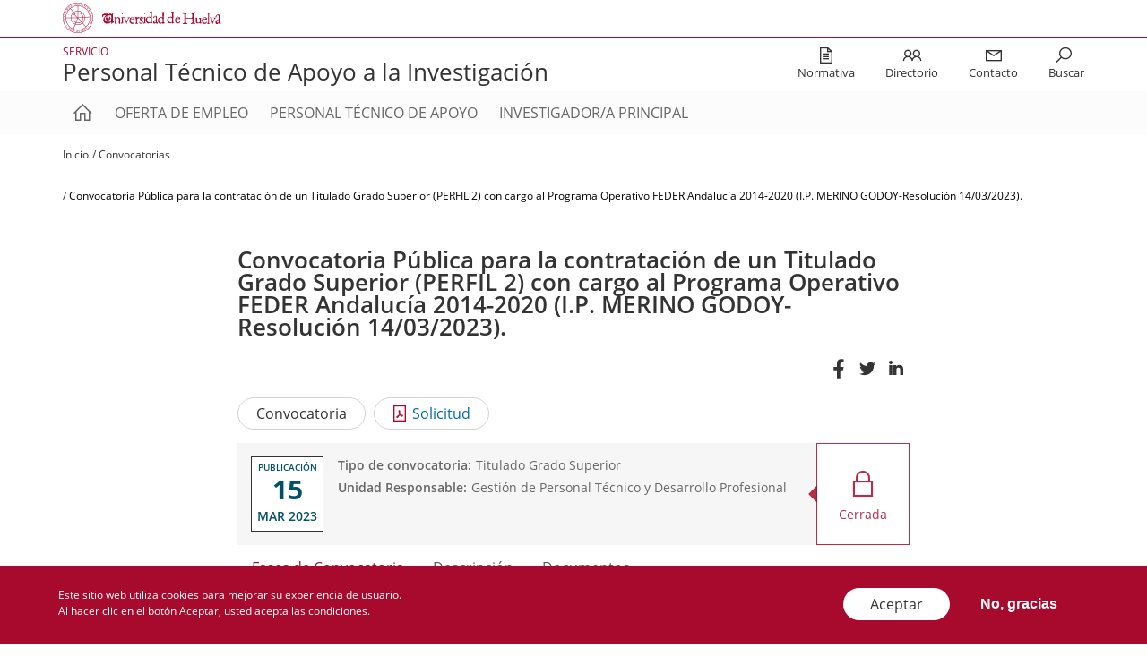

--- FILE ---
content_type: text/html; charset=UTF-8
request_url: https://www.uhu.es/personal-tecnico-apoyo/convocatorias/convocatoria-publica-para-la-contratacion-de-un-titulado-grado-superior-perfil-2-5
body_size: 11273
content:
<!DOCTYPE html>
<html lang="es" dir="ltr" prefix="content: http://purl.org/rss/1.0/modules/content/  dc: http://purl.org/dc/terms/  foaf: http://xmlns.com/foaf/0.1/  og: http://ogp.me/ns#  rdfs: http://www.w3.org/2000/01/rdf-schema#  schema: http://schema.org/  sioc: http://rdfs.org/sioc/ns#  sioct: http://rdfs.org/sioc/types#  skos: http://www.w3.org/2004/02/skos/core#  xsd: http://www.w3.org/2001/XMLSchema# ">
  <head>
    <meta charset="utf-8" />
<script async src="https://www.googletagmanager.com/gtag/js?id=UA-191639381-1"></script>
<script>window.dataLayer = window.dataLayer || [];function gtag(){dataLayer.push(arguments)};gtag("js", new Date());gtag("config", "UA-191639381-1", {"groups":"default","anonymize_ip":true});</script>
<style>.has-color-corporativo-1-color {
    color: #a80a2e;
  }
  .has-color-corporativo-1-background-color {
    background-color: #a80a2e;
  }
  .has-color-corporativo-2-color {
    color: #005165;
  }
  .has-color-corporativo-2-background-color {
    background-color: #005165;
  }
  .has-negro-color {
    color: #333333;
  }
  .has-negro-background-color {
    background-color: #333333;
  }
  .has-gris-oscuro-color {
    color: #666666;
  }
  .has-gris-oscuro-background-color {
    background-color: #666666;
  }
  .has-gris-color {
    color: #999999;
  }
  .has-gris-background-color {
    background-color: #999999;
  }
  .has-gris-claro-color {
    color: #e6e6e6;
  }
  .has-gris-claro-background-color {
    background-color: #e6e6e6;
  }
  .has-blanco-color {
    color: #FFFFFF;
  }
  .has-blanco-background-color {
    background-color: #FFFFFF;
  }</style>
<link rel="canonical" href="http://www.uhu.es/personal-tecnico-apoyo/convocatorias/convocatoria-publica-para-la-contratacion-de-un-titulado-grado-superior-perfil-2-5" />
<meta name="description" content="Resolución de fecha 14 de marzo de 2023 de la Universidad de Huelva, por la que se anuncia Convocatoria Pública para la contratación de un Titulado Grado Superior (PERFIL 2) con cargo a las Ayudas en concurrencia competitiva de proyectos de I+D+i, en el marco del Programa Operativo FEDER Andalucía 2014-2020, Proyecto “App para educar a los jóvenes en hábitos saludables basada en la evaluación mediante Ciencia de los Datos”, Ref.: UHU-202062. (INVESTIGADOR/A PRINCIPAL: Dª." />
<meta name="Generator" content="Drupal 8 (https://www.drupal.org)" />
<meta name="MobileOptimized" content="width" />
<meta name="HandheldFriendly" content="true" />
<meta name="viewport" content="width=device-width, initial-scale=1.0" />
<style>div#sliding-popup, div#sliding-popup .eu-cookie-withdraw-banner, .eu-cookie-withdraw-tab {background: #0779bf} div#sliding-popup.eu-cookie-withdraw-wrapper { background: transparent; } #sliding-popup h1, #sliding-popup h2, #sliding-popup h3, #sliding-popup p, #sliding-popup label, #sliding-popup div, .eu-cookie-compliance-more-button, .eu-cookie-compliance-secondary-button, .eu-cookie-withdraw-tab { color: #ffffff;} .eu-cookie-withdraw-tab { border-color: #ffffff;}</style>
<link rel="shortcut icon" href="/personal-tecnico-apoyo/themes/custom/uhu/favicon.ico" type="image/vnd.microsoft.icon" />
<link rel="alternate" hreflang="es" href="http://www.uhu.es/personal-tecnico-apoyo/convocatorias/convocatoria-publica-para-la-contratacion-de-un-titulado-grado-superior-perfil-2-5" />
<link rel="revision" href="http://www.uhu.es/personal-tecnico-apoyo/convocatorias/convocatoria-publica-para-la-contratacion-de-un-titulado-grado-superior-perfil-2-5" />

    <title>Convocatoria Pública para la contratación de un Titulado Grado Superior (PERFIL 2) con cargo al Programa Operativo FEDER Andalucía 2014-2020 (I.P. MERINO GODOY-Resolución 14/03/2023). | Personal técnico y de apoyo</title>
    <link rel="stylesheet" media="all" href="/personal-tecnico-apoyo/sites/personal-tecnico-apoyo/files/css/css_ZVdtR_XRHEMZv7vFma9AeHlHLV2YgqRJpkjSpZnoszA.css" />
<link rel="stylesheet" media="all" href="//maxcdn.bootstrapcdn.com/bootstrap/4.0.0/css/bootstrap.min.css" />
<link rel="stylesheet" media="all" href="/personal-tecnico-apoyo/sites/personal-tecnico-apoyo/files/css/css_m0yTeNMmJ2S7WqZGCpvK6zdx5mBcqknqwk8Nv307-D4.css" />
<link rel="stylesheet" media="all" href="/personal-tecnico-apoyo/sites/personal-tecnico-apoyo/files/css/css_zOuoO6PqB5sAqA5akZx4XxmoUSyT4bA9qfivleSPQH0.css" />

    
<!--[if lte IE 8]>
<script src="/personal-tecnico-apoyo/sites/personal-tecnico-apoyo/files/js/js_VtafjXmRvoUgAzqzYTA3Wrjkx9wcWhjP0G4ZnnqRamA.js"></script>
<![endif]-->
<script src="/personal-tecnico-apoyo/core/assets/vendor/modernizr/modernizr.min.js?v=3.3.1"></script>

  </head>
  <body>
        <a href="#main-content" class="visually-hidden focusable">
      Pasar al contenido principal
    </a>
    
      <div class="dialog-off-canvas-main-canvas" data-off-canvas-main-canvas>
    <div class="layout-container">

  <header>

      <div class="c-header-top">
          <div class="c-header-top__container u-page-max-width">

                              <div id="block-logodeuhu" class="c-block c-block-logodeuhu">
                  <div class="c-block__container u-page-max-width">
                    <div>
                      <div class="uhu-logo">
                        <a href="/">
                          <img src="/sites/default/logotipoUHU_horizontal.svg">
                        </a>
                      </div>
                    </div>
                  </div>
                </div>
              
                              
<div id="block-headersocialnetworksicons" data-block-plugin-id="fixed_block_content:header_social_networks_icons" class="c-block c-block-headersocialnetworksicons">
    <div class="c-block__container u-page-max-width">
        
                
                    
            </div>
</div>

            
          </div>
      </div>

          <div class="c-header-middle">
          <div class="u-page-max-width">
                  

<div class="c-block c-block-uhubrandingblock">
    <div class="c-block__container u-page-max-width">
                <div class="web-logo">
            <a href="/personal-tecnico-apoyo/">
                
  <h3>Servicio</h3>

                                    
  <h1>Personal Técnico de Apoyo a la Investigación</h1>

                            </a>
        </div>
            </div>
</div>
<div id="block-shortcuts-block" data-block-plugin-id="system_menu_block:shortcuts" class="c-block-shortcuts-block">
    
        
            
        <ul class="o-menu-inline-icons">
                                              <li  class="o-menu-inline-icons__item">
          <a href="/personal-tecnico-apoyo/normativas" tabindex="-1">
                          <i class="las la-file-alt"></i>
                        <div>Normativa</div>
          </a>
                  </li>
                                                  <li  class="o-menu-inline-icons__item">
          <a href="/personal-tecnico-apoyo/directorio" tabindex="-1">
                          <i class="las la-user-friends"></i>
                        <div>Directorio</div>
          </a>
                  </li>
                                                  <li  class="o-menu-inline-icons__item">
          <a href="/personal-tecnico-apoyo/contacto" tabindex="-1">
                          <i class="las la-envelope"></i>
                        <div>Contacto</div>
          </a>
                  </li>
                                                  <li class="o-menu-inline-icons__item">
        <div class="js-show-search">
          <i class="las la-search u-no-pointer-events">&nbsp;</i>
          <div class="u-no-pointer-events">Buscar</div>
        </div>
                    </ul>
    

  
<form class="js-hide js-search-form search-form c-form" data-drupal-selector="search-dialog-form" action="/personal-tecnico-apoyo/convocatorias/convocatoria-publica-para-la-contratacion-de-un-titulado-grado-superior-perfil-2-5" method="post" id="search-dialog-form" accept-charset="UTF-8">
  <div class="js-form-item form-item js-form-type-textfield form-item-title js-form-item-title form-no-label">
        <input data-drupal-selector="edit-title" type="text" id="edit-title" name="title" value="" size="60" maxlength="128" class="form-text form-control" />

        </div>
<input autocomplete="off" data-drupal-selector="form-dykz3siek9ocfeix094geiwblr4esc1-81amuqkkfkc" type="hidden" name="form_build_id" value="form-DyKz3siek9ocFeix094GEIWblr4esC1-81AMUQKKFkc" class="form-control" />
<input data-drupal-selector="edit-search-dialog-form" type="hidden" name="form_id" value="search_dialog_form" class="form-control" />
<div data-drupal-selector="edit-actions" class="form-actions views-row-container js-form-wrapper form-wrapper" id="edit-actions">
<input class="btn-icon button js-form-submit form-submit o-button" data-drupal-selector="edit-0" type="submit" id="edit-0" name="op" value="Buscar" />
</div>

</form>



    </div>

          </div>
      </div>
              <div class="c-header-bottom">
          <div class="u-page-max-width">
                  <div id="block-navegacionprincipal" data-block-plugin-id="system_menu_block:main" class="c-block-navegacionprincipal">
  <nav class="navbar">
    <div id="navBarContent" class="nav-container">
              
        <ul class="nav navbar-nav js-dropdown-menu">
  <li class="nav-item">
    <a href="http://www.uhu.es/personal-tecnico-apoyo/" class="nav-link nav-link--home" data-drupal-link-system-path="<front>">
      <i class="las la-home"></i>
      <span class="nav-link__href-txt">Inicio</span>
    </a>
  </li>
                            <li class="nav-item">
                                      <a href="/personal-tecnico-apoyo/oferta-de-empleo" class="nav-link" data-drupal-link-system-path="node/2">Oferta de empleo</a>
                  </li>
                          <li class="nav-item">
                                      <a href="/personal-tecnico-apoyo/personal-tecnico-de-apoyo" class="nav-link" data-drupal-link-system-path="node/3">Personal Técnico de Apoyo</a>
                  </li>
                          <li class="nav-item">
                                      <a href="/personal-tecnico-apoyo/investigadora-principal" class="nav-link" data-drupal-link-system-path="node/4">Investigador/a Principal</a>
                  </li>
              </ul>
          


          </div>
  </nav>
</div>


          </div>
      </div>
              <div class="c-featured">
            
<div id="block-breadcrumbs" data-block-plugin-id="system_breadcrumb_block" class="c-block c-block-breadcrumbs">
    <div class="c-block__container u-page-max-width">
        
                
                      <nav class="o-breadcrumb u-page-max-width" role="navigation" aria-labelledby="system-breadcrumb">
    <h2 id="system-breadcrumb" class="visually-hidden">Sobrescribir enlaces de ayuda a la navegación</h2>
    <ol class="o-breadcrumb__items">
          <li class="o-breadcrumb__item">
                  <a class="o-breadcrumb__item-href" href="/personal-tecnico-apoyo/">Inicio</a>
              </li>
          <li class="o-breadcrumb__item">
                  <a class="o-breadcrumb__item-href" href="/personal-tecnico-apoyo/convocatorias">Convocatorias</a>
              </li>
          <li class="o-breadcrumb__item">
                  <span class="o-breadcrumb__item-txt">Convocatoria Pública para la contratación de un Titulado Grado Superior (PERFIL 2) con cargo al Programa Operativo FEDER Andalucía 2014-2020 (I.P. MERINO GODOY-Resolución 14/03/2023).</span>
              </li>
        </ol>
  </nav>

            </div>
</div>

      </div>
        <div class="main-menu__burger">
      <a class="toggle openBox" data-colorbox-inline=".colorbox-mobile" data-width="100%" data-height="100%" data-class="colorbox-main-menu">
        <i class="icon-menu"></i>
      </a>
    </div>
  </header>

  <main role="main">
    <a id="main-content" tabindex="-1"></a>

  

    <div class="layout-content">
                
            <div data-drupal-messages-fallback class="hidden"></div>


<article role="article" about="/personal-tecnico-apoyo/convocatorias/convocatoria-publica-para-la-contratacion-de-un-titulado-grado-superior-perfil-2-5" class="node node--type-call node--view-mode-full clearfix">
    <div class="c-block__container u-page-max-width">
      <div class="node__content clearfix">
        
<div class="field field--name-field-title">
  Convocatoria Pública para la contratación de un Titulado Grado Superior (PERFIL 2) con cargo al Programa Operativo FEDER Andalucía 2014-2020 (I.P. MERINO GODOY-Resolución 14/03/2023).
</div>

<div class="field field-pseudo-social-sharing">
  <div class="share-container views-row-container"><ul class="share-container__items"><li class="share-container__item share-container__item-facebook"><a href="https://www.facebook.com/sharer/sharer.php?u=http%3A//www.uhu.es/personal-tecnico-apoyo/convocatorias/convocatoria-publica-para-la-contratacion-de-un-titulado-grado-superior-perfil-2-5" target="_blank">Facebook</a></li><li class="share-container__item share-container__item-twitter"><a href="https://twitter.com/intent/tweet?text=Convocatoria%20P%C3%BAblica%20para%20la%20contrataci%C3%B3n%20de%20un%20Titulado%20Grado%20Superior%20%28PERFIL%202%29%20con%20cargo%20al%20Programa%20Operativo%20FEDER%20Andaluc%C3%ADa%202014-2020%20%28I.P.%20MERINO%20GODOY-Resoluci%C3%B3n%2014/03/2023%29.%20%7C%20Personal%20t%C3%A9cnico%20y%20de%20apoyo&amp;url=http%3A//www.uhu.es/personal-tecnico-apoyo/convocatorias/convocatoria-publica-para-la-contratacion-de-un-titulado-grado-superior-perfil-2-5" target="_blank">Twitter</a></li><li class="share-container__item share-container__item-linkedin"><a href="https://www.linkedin.com/shareArticle?mini=true&amp;url=http%3A//www.uhu.es/personal-tecnico-apoyo/convocatorias/convocatoria-publica-para-la-contratacion-de-un-titulado-grado-superior-perfil-2-5&amp;title=Convocatoria%20P%C3%BAblica%20para%20la%20contrataci%C3%B3n%20de%20un%20Titulado%20Grado%20Superior%20%28PERFIL%202%29%20con%20cargo%20al%20Programa%20Operativo%20FEDER%20Andaluc%C3%ADa%202014-2020%20%28I.P.%20MERINO%20GODOY-Resoluci%C3%B3n%2014/03/2023%29.%20%7C%20Personal%20t%C3%A9cnico%20y%20de%20apoyo" target="_blank">Linkedin</a></li></ul></div>

</div>

<div  class="c-actions-container">
      
  <div class="field field--name-field-outstanding-docs field__items">
          <div class="field field--name-field-outstanding-docs field__item o-btn--white-border">  <div class="paragraph paragraph--type--related-link paragraph--view-mode--default">
          

            <div class="field field--name-field-link field__item"><a href="https://sede.uhu.es/alfrescoDocDownloader/download/8b77b1c8-3274-4214-865e-0ff1e2cf0d92">Convocatoria</a></div>
      
      </div>
</div>
          <div class="field field--name-field-outstanding-docs field__item o-btn--white-border">  <div class="paragraph paragraph--type--related-document paragraph--view-mode--default">
          

            <div class="field field--name-field-document field__item"><a href="http://www.uhu.es/personal-tecnico-apoyo/sites/personal-tecnico-apoyo/files/2023-02/SOLICITUD%20CONCURSO%20DE%20M%C3%89RITOS.pdf" target="_blank" class="uhu-linked-doc-with-txt">Solicitud</a></div>
      
      </div>
</div>
      </div>




  </div>

<div  class="c-box-container">
      
<div  class="c-items-box">
      
<div  class="c-items-box__dates c-square-date">
      
<div class="o-call-publish-date">
          <div class="o-call-date__item">
        <div class="o-call-date__sup">Publicación</div>
        <div class="o-call-date__day">15</div>
        <div class="o-call-date__month-year">Mar 2023</div>
      </div>
    </div>

  </div>

<div  class="c-items-box__text">
      

  <div class="field field--name-field-call-type">
    <div class="field__label"><strong>Tipo de convocatoria:</strong></div>
        <div class='field__items'>
                    <div class="field__item">Titulado Grado Superior</div>
                </div>
      </div>


  <div class="field field--name-field-responsible-unit">
    <div class="field__label"><strong>Unidad Responsable:</strong></div>
                  <div class="field__item">Gestión de Personal Técnico y Desarrollo Profesional</div>
              </div>

  </div>

  </div>


            <div class="c-call-status c-call-status--closed field field--name-field-call-status field__item">Cerrada</div>
      
  </div>
<div class=" c-course-tabs field-group-tabs-wrapper"><div data-horizontal-tabs class="horizontal-tabs clearfix">
  <ul data-horizontal-tabs-list class="horizontal-tabs-list visually-hidden"></ul>
  <div data-horizontal-tabs-panes><input class="horizontal-tabs-active-tab form-control" type="hidden" />
<details class="c-course-tabs--item js-form-wrapper form-wrapper" id="edit-group-fases-de-con">
  <summary role="button" aria-controls="edit-group-fases-de-con" aria-expanded="false" aria-pressed="false">Fases de Convocatoria</summary>
  
  
<div class="field field-call-phases">
  <div class="view view-calls view-id-calls view-display-id-call_phases_list js-view-dom-id-a196cbbdbbc7a985c7a1347cd23f5b163b62ce848ad65b8ae70d63d52e7353f7">
  
  
  

  
  
  

  <div data-drupal-views-infinite-scroll-content-wrapper class="views-infinite-scroll-content-wrapper clearfix views-row-container">    <div class="views-row">
<article role="article" about="/personal-tecnico-apoyo/node/999" class="c-search-list-container__item u-box-shadow view-calls">
  <div class="c-search-list-container__content">
    
            <div class="o-icon-txt">
            <i class="o-icon-txt__icon las la-calendar"></i>
            <span>27/04/2023</span>
        </div>
    

            <div class="c-call-phase-status c-call-phase-status--closed field field--name-field-call-status field__item">Cerrada</div>
      
<div class="field field--name-field-title">
  Resolución de Contratación (T.S.) (PERFIL 2) (I.P. MERINO GODOY-Resolución 14/03/2023)
</div>


            <div class="field field--name-body field__item"><p><span><span><span><span><span>Resolución de la Universidad de Huelva de 26 de abril de 2023 por la que se procede a la contratación de un Titulado Grado Superior (PERFIL 2), al candidato/a seleccionado/a de la Convocatoria Pública de fecha 14 de marzo de 2023. <span><span>(INVESTIGADOR/A PRINCIPAL: Dª. MARÍA DE LOS ÁNGELES MERINO GODOY).</span></span></span></span></span></span></span></p></div>
      

      <div class="field field--name-field-outstanding-docs field__items">
              <div class="field field--name-field-outstanding-docs field__item">  <div class="paragraph paragraph--type--related-link paragraph--view-mode--default">
          

            <div class="field field--name-field-link field__item"><a href="https://sede.uhu.es/alfrescoDocDownloader/download/c102a2a3-8cbf-405e-8ae1-6dc9d0d194b8">Resolución contratación</a></div>
      
      </div>
</div>
          </div>
  
  </div>
  
</article>
</div>
    <div class="views-row">
<article role="article" about="/personal-tecnico-apoyo/node/992" class="c-search-list-container__item u-box-shadow view-calls">
  <div class="c-search-list-container__content">
    
            <div class="o-icon-txt">
            <i class="o-icon-txt__icon las la-calendar"></i>
            <span>26/04/2023</span>
        </div>
    

            <div class="c-call-phase-status c-call-phase-status--closed field field--name-field-call-status field__item">Cerrada</div>
      
<div class="field field--name-field-title">
  Acuerdo Comisión Valoración (T.S.) (PERFIL 2) (I.P. MERINO GODOY-Resolución 14/03/2023)
</div>


            <div class="field field--name-body field__item"><p><span><span><span><span><span>Acuerdo de la Comisión de Valoración de 25 de abril de 2023, por la que se propone para la contratación de un Titulado Grado Superior (PERFIL 2), al candidato/a seleccionado/a de la Convocatoria Pública de fecha 14 de marzo de 2023. <span><span>(INVESTIGADOR/A PRINCIPAL: Dª. MARÍA DE LOS ÁNGELES MERINO GODOY).</span></span></span></span></span></span></span></p></div>
      

      <div class="field field--name-field-outstanding-docs field__items">
              <div class="field field--name-field-outstanding-docs field__item">  <div class="paragraph paragraph--type--related-link paragraph--view-mode--default">
          

            <div class="field field--name-field-link field__item"><a href="https://sede.uhu.es/alfrescoDocDownloader/download/f7a7b5de-a009-4e03-92e8-b11a5afa1045">Acuerdo Comisión Valoración</a></div>
      
      </div>
</div>
          </div>
  
  </div>
  
</article>
</div>
    <div class="views-row">
<article role="article" about="/personal-tecnico-apoyo/node/979" class="c-search-list-container__item u-box-shadow view-calls">
  <div class="c-search-list-container__content">
    
            <div class="o-icon-txt">
            <i class="o-icon-txt__icon las la-calendar"></i>
            <span>20/04/2023</span>
        </div>
    

            <div class="c-call-phase-status c-call-phase-status--closed field field--name-field-call-status field__item">Cerrada</div>
      
<div class="field field--name-field-title">
  Relación definitiva de Admitidos y Excluidos (T.S.) (PERFIL 2) (I.P. MERINO GODOY-Resolución 14/03/2023)
</div>


            <div class="field field--name-body field__item"><p><span><span><span><span><span lang="ES-TRAD" xml:lang="ES-TRAD" xml:lang="ES-TRAD">Convocatoria Pública de fecha 14 de marzo de 2023 de la Universidad de Huelva, por la que se anuncia la contratación de un Titulado Grado Superior (PERFIL 2) con cargo a las Ayudas en concurrencia competitiva de proyectos de I+D+i, en el marco del Programa Operativo FEDER Andalucía 2014-2020, Proyecto “App para educar a los jóvenes en hábitos saludables basada en la evaluación mediante Ciencia de los Datos”, Ref.: UHU-202062. </span><span><span><span>(INVESTIGADOR/A PRINCIPAL: Dª. MARÍA DE LOS ÁNGELES MERINO GODOY).</span></span></span></span></span></span></span></p></div>
      

      <div class="field field--name-field-outstanding-docs field__items">
              <div class="field field--name-field-outstanding-docs field__item">  <div class="paragraph paragraph--type--related-link paragraph--view-mode--default">
          

            <div class="field field--name-field-link field__item"><a href="https://sede.uhu.es/alfrescoDocDownloader/download/9ae804ba-6125-4fc6-89af-759dfb04fab2">Relación definitiva de admitidos y excluidos</a></div>
      
      </div>
</div>
          </div>
  
  </div>
  
</article>
</div>
    <div class="views-row">
<article role="article" about="/personal-tecnico-apoyo/node/941" class="c-search-list-container__item u-box-shadow view-calls">
  <div class="c-search-list-container__content">
    
            <div class="o-icon-txt">
            <i class="o-icon-txt__icon las la-calendar"></i>
            <span>03/04/2023</span>
        </div>
    

            <div class="c-call-phase-status c-call-phase-status--closed field field--name-field-call-status field__item">Cerrada</div>
      
<div class="field field--name-field-title">
  Relación provisional de Admitidos y Excluidos (PERFIL 2) (I.P. MERINO GODOY-Resolución 14/03/2023)
</div>


            <div class="field field--name-body field__item"><p><span><span><span><span><span lang="ES-TRAD" xml:lang="ES-TRAD" xml:lang="ES-TRAD">Convocatoria Pública de fecha 14 de marzo de 2023 de la Universidad de Huelva, por la que se anuncia la contratación de un Titulado Grado Superior (PERFIL 2) con cargo a las Ayudas en concurrencia competitiva de proyectos de I+D+i, en el marco del Programa Operativo FEDER Andalucía 2014-2020, Proyecto “App para educar a los jóvenes en hábitos saludables basada en la evaluación mediante Ciencia de los Datos”, Ref.: UHU-202062. </span><span><span><span>(INVESTIGADOR/A PRINCIPAL: Dª. MARÍA DE LOS ÁNGELES MERINO GODOY).</span></span></span></span></span></span></span></p></div>
      

      <div class="field field--name-field-outstanding-docs field__items">
              <div class="field field--name-field-outstanding-docs field__item">  <div class="paragraph paragraph--type--related-link paragraph--view-mode--default">
          

            <div class="field field--name-field-link field__item"><a href="https://sede.uhu.es/alfrescoDocDownloader/download/565ebf82-4b35-4c22-a1e5-06bce49830b4">Relación provisional de admitidos y excluidos</a></div>
      
      </div>
</div>
          </div>
  
  </div>
  
</article>
</div>
</div>

    

  

          
  
  
  
</div>

</div>

  
</details>
<details class="c-course-tabs--item js-form-wrapper form-wrapper" id="edit-group-des">
  <summary role="button" aria-controls="edit-group-des" aria-expanded="false" aria-pressed="false">Descripción</summary>
  
  

            <div class="field field--name-body field__item"><p><span><span><span><span><span lang="ES-TRAD" xml:lang="ES-TRAD" xml:lang="ES-TRAD">Resolución de fecha 14 de marzo de 2023 de la Universidad de Huelva, por la que se anuncia Convocatoria Pública para la contratación de un Titulado Grado Superior (PERFIL 2) con cargo a las Ayudas en concurrencia competitiva de proyectos de I+D+i, en el marco del Programa Operativo FEDER Andalucía 2014-2020, Proyecto “App para educar a los jóvenes en hábitos saludables basada en la evaluación mediante Ciencia de los Datos”, Ref.: UHU-202062. </span><span><span><span>(INVESTIGADOR/A PRINCIPAL: Dª. MARÍA DE LOS ÁNGELES MERINO GODOY).</span></span></span></span></span></span></span></p></div>
      
  
</details>
<details class="c-course-tabs--item js-form-wrapper form-wrapper" id="edit-group-documentos">
  <summary role="button" aria-controls="edit-group-documentos" aria-expanded="false" aria-pressed="false">Documentos</summary>
  
  
<div class="field field-call-documents link-document-file">
    <div class="paragraph paragraph--type--related-link paragraph--view-mode--default">
          

            <div class="field field--name-field-link field__item"><a href="https://sede.uhu.es/alfrescoDocDownloader/download/8b77b1c8-3274-4214-865e-0ff1e2cf0d92">Convocatoria</a></div>
      
      </div>
  <div class="paragraph paragraph--type--related-document paragraph--view-mode--default">
          

            <div class="field field--name-field-document field__item"><a href="http://www.uhu.es/personal-tecnico-apoyo/sites/personal-tecnico-apoyo/files/2023-02/SOLICITUD%20CONCURSO%20DE%20M%C3%89RITOS.pdf" target="_blank" class="uhu-linked-doc-with-txt">Solicitud</a></div>
      
      </div>

</div>

  
</details>
</div>
</div>
</div>
      </div>
    </div>
</article>


    </div>

            
    

  </main>

  <footer role="contentinfo">
      <div class="c-footer-watermark">
          <div class="u-page-max-width">
              <img src="/themes/custom/uhu/img/universidad-de-huelva.svg" />
          </div>
      </div>
          <div class="c-footer-top">
          <div class="u-page-max-width">
            <div id="block-logo-institution-footer"  class="c-block c-block-logo-institution-footer">
              <div class="c-block__container u-page-max-width">
                

<div class="c-block c-block-uhubrandingblock">
    <div class="c-block__container u-page-max-width">
                <div class="web-logo">
            <a href="/personal-tecnico-apoyo/">
                
  <h3>Servicio</h3>

                                    
  <h1>Personal Técnico de Apoyo a la Investigación</h1>

                            </a>
        </div>
            </div>
</div>

              </div>
            </div>
            <div class="c-footer-top__columns">
              <div id="block-footer-column-1-block" data-block-plugin-id="system_menu_block:footer-column-1" class="c-block-footer-column-1-block">
    
        
            
              <ul>
                                        <li>
                          <a href="" class="no-link c-block-footer-column__title">Menu Principal</a>
        
                                <ul>
                                        <li>
                          <a href="/personal-tecnico-apoyo/oferta-de-empleo" data-drupal-link-system-path="node/2">Oferta de empleo</a>
        
              </li>
                                    <li>
                          <a href="/personal-tecnico-apoyo/personal-tecnico-de-apoyo" data-drupal-link-system-path="node/3">Personal Técnico de Apoyo</a>
        
              </li>
                                    <li>
                          <a href="/personal-tecnico-apoyo/investigadora-principal" data-drupal-link-system-path="node/4">Investigador/a Principal</a>
        
              </li>
        </ul>
  
              </li>
        </ul>
  


    </div>
              <div id="block-footer-column-2" data-block-plugin-id="system_menu_block:footer-column-2" class="c-block-footer-column-2">
    
        
            
              <ul>
                                        <li>
                          <a href="" class="no-link c-block-footer-column__title">Más información</a>
        
                                <ul>
                                        <li>
                          <a href="/personal-tecnico-apoyo/comunicados" data-drupal-link-system-path="comunicados">Comunicaciones</a>
        
              </li>
                                    <li>
                          <a href="/personal-tecnico-apoyo/sites/personal-tecnico-apoyo/files/2021-03/BOJA42_04_03_2021.pdf" target="_blank">Bases Reguladoras</a>
        
              </li>
        </ul>
  
              </li>
        </ul>
  


    </div>
              <div id="block-footer-column-3" data-block-plugin-id="system_menu_block:footer-column-3" class="c-block-footer-column-3">
    
        
            
              <ul>
                                        <li>
                          <a href="" class="no-link c-block-footer-column__title">RECURSOS</a>
        
                                <ul>
                                        <li icon_class="las la-sitemap">
                          <div class="o-icon-txt">
            <i class="o-icon-txt__icon las la-sitemap"></i>
            <a href="/personal-tecnico-apoyo/mapa-web" data-drupal-link-system-path="sitemap">Mapa Web</a>
          </div>
        
              </li>
                                    <li icon_class="las la-envelope-square">
                          <div class="o-icon-txt">
            <i class="o-icon-txt__icon las la-envelope-square"></i>
            <a href="/personal-tecnico-apoyo/sugerencias-reclamaciones-y-felicitaciones" data-drupal-link-system-path="node/22">Sugerencia/Reclamación</a>
          </div>
        
              </li>
        </ul>
  
              </li>
        </ul>
  


    </div>
                              <div class="c-footer-top__gallery-column c-footer-top__content-column">
                  <div class="c-footer-top__gallery-column-inner">
                    
<div id="block-footerlogocolumn" data-block-plugin-id="fixed_block_content:footer_logo_column" class="c-block c-block-footerlogocolumn">
    <div class="c-block__container u-page-max-width">
        
                
                    

      <div class="field field--name-field-logo-set field__items">
              <div class="field field--name-field-logo-set field__item">  <div class="paragraph paragraph--type--logo paragraph--view-mode--default">
              <a href="https://www.uhu.es/vic.investigacion/hrs4r">
        

            <div class="field field--name-field-logo field__item"><article>
  
      

    <img width="360" height="200" src="/personal-tecnico-apoyo/sites/personal-tecnico-apoyo/files/2023-06/excelencia_w.svg" alt="HR Excellence in Research" typeof="foaf:Image" />



  </article>
</div>
      
      </a>
          </div>
</div>
          </div>
  
            </div>
</div>
                  </div>
                </div>
                          </div>
          </div>
      </div>
    
      <div class="c-footer-middle">
          <div class="u-page-max-width">

            <!--<div id="block-copyrightblock"  class="c-block c-block-copyrightblock">
              <div class="c-block__container u-page-max-width">
                <p>Universidad de Huelva © 2020 </p>
              </div>
            </div>-->
                              
<div id="block-footercontactinformation" data-block-plugin-id="fixed_block_content:footer_contact_information" class="c-block c-block-datosdecontacto">
    <div class="c-block__container u-page-max-width">
        
                
                    <div class="contact-data-wrap">
  <ul>
      <li class="field__item">      

            <div class="field field--name-field-indication field__item">Universidad de Huelva © 2022</div>
      
  </li>
      <li class="field__item">      <div class="o-icon-txt o-icon-txt--color1">
       <i  class="o-icon-txt__icon las la-phone">&nbsp;</i>
       <span class="location-icon">

            <div class="field field--name-field-indication field__item">959 21 81 64 / 05 / 39</div>
      </span>
    </div>
  </li>
      <li class="field__item">      <div class="o-icon-txt o-icon-txt--color1">
       <i  class="o-icon-txt__icon las la-envelope">&nbsp;</i>
       <span class="location-icon">

            <div class="field field--name-field-indication field__item">unidad.pti@sc.uhu.es</div>
      </span>
    </div>
  </li>
    </ul>
</div>

            </div>
</div>


            
          </div>
      </div>

          <div class="c-footer-bottom">
          <div class="u-page-max-width">
                <div id="block-politicas" data-block-plugin-id="system_menu_block:policies" class="c-block-politicas">
    
        
            
              <ul>
              <li class="c-block-politicas__item">
        <a href="/personal-tecnico-apoyo/../accesibilidad" class="c-block-politicas__item-href">Accesibilidad</a>
              </li>
          <li class="c-block-politicas__item">
        <a href="/personal-tecnico-apoyo/../aviso-legal" class="c-block-politicas__item-href">Aviso Legal</a>
              </li>
          <li class="c-block-politicas__item">
        <a href="/personal-tecnico-apoyo/../politica-de-privacidad" class="c-block-politicas__item-href">Política de Privacidad</a>
              </li>
          <li class="c-block-politicas__item">
        <a href="/personal-tecnico-apoyo/../proteccion-de-datos" class="c-block-politicas__item-href">Protección de datos</a>
              </li>
        </ul>
  


    </div>


            <div id="block-sponsors-logos" class="c-block-sponsors-logos">
              <p>
                <a class="c-block-sponsors-logos__href" href="https://www.crue.org" target="_blank">
                  <img class="c-block-sponsors-logos__img" src="/themes/custom/uhu/img/crue.svg"/>
                </a>
                <a class="c-block-sponsors-logos__href" href="https://www.universia.net" target="_blank">
                  <img class="c-block-sponsors-logos__img" src="/themes/custom/uhu/img/universia.jpg"/>
                </a>
				<a class="c-block-sponsors-logos__href" href="https://www.universidadespublicasdeandalucia.es/" target="_blank">
                  <img class="c-block-sponsors-logos__img" src="/themes/custom/uhu/img/universidades_publicas_de_andalucia.png" style="height:30px"/>
                </a>
              </p>
            </div>
          </div>
      </div>
    
 

 

 </footer>

    <div style="display:none;">
    <div class="colorbox-mobile">
      <div class="button-wrapper">
        <a href="#" class="closeBox">
          <span>Cerrar</span>
        </a>
      </div>
                    <div class="colorbox-shortcuts">
          <div id="block-shortcuts-block" data-block-plugin-id="system_menu_block:shortcuts" class="c-block-shortcuts-block">
    
        
            
        <ul class="o-menu-inline-icons">
                                              <li  class="o-menu-inline-icons__item">
          <a href="/personal-tecnico-apoyo/normativas" tabindex="-1">
                          <i class="las la-file-alt"></i>
                        <div>Normativa</div>
          </a>
                  </li>
                                                  <li  class="o-menu-inline-icons__item">
          <a href="/personal-tecnico-apoyo/directorio" tabindex="-1">
                          <i class="las la-user-friends"></i>
                        <div>Directorio</div>
          </a>
                  </li>
                                                  <li  class="o-menu-inline-icons__item">
          <a href="/personal-tecnico-apoyo/contacto" tabindex="-1">
                          <i class="las la-envelope"></i>
                        <div>Contacto</div>
          </a>
                  </li>
                                                  <li class="o-menu-inline-icons__item">
        <div class="js-show-search">
          <i class="las la-search u-no-pointer-events">&nbsp;</i>
          <div class="u-no-pointer-events">Buscar</div>
        </div>
                    </ul>
    

  
<form class="js-hide js-search-form search-form c-form" data-drupal-selector="search-dialog-form" action="/personal-tecnico-apoyo/convocatorias/convocatoria-publica-para-la-contratacion-de-un-titulado-grado-superior-perfil-2-5" method="post" id="search-dialog-form" accept-charset="UTF-8">
  <div class="js-form-item form-item js-form-type-textfield form-item-title js-form-item-title form-no-label">
        <input data-drupal-selector="edit-title" type="text" id="edit-title" name="title" value="" size="60" maxlength="128" class="form-text form-control" />

        </div>
<input autocomplete="off" data-drupal-selector="form-dykz3siek9ocfeix094geiwblr4esc1-81amuqkkfkc" type="hidden" name="form_build_id" value="form-DyKz3siek9ocFeix094GEIWblr4esC1-81AMUQKKFkc" class="form-control" />
<input data-drupal-selector="edit-search-dialog-form" type="hidden" name="form_id" value="search_dialog_form" class="form-control" />
<div data-drupal-selector="edit-actions" class="form-actions views-row-container js-form-wrapper form-wrapper" id="edit-actions">
<input class="btn-icon button js-form-submit form-submit o-button" data-drupal-selector="edit-0" type="submit" id="edit-0" name="op" value="Buscar" />
</div>

</form>



    </div>
        </div>
                    <div class="colorbox-main">
          <div id="block-navegacionprincipal" data-block-plugin-id="system_menu_block:main" class="c-block-navegacionprincipal">
  <nav class="navbar">
    <div id="navBarContent" class="nav-container">
              
        <ul class="nav navbar-nav js-dropdown-menu">
  <li class="nav-item">
    <a href="http://www.uhu.es/personal-tecnico-apoyo/" class="nav-link nav-link--home" data-drupal-link-system-path="<front>">
      <i class="las la-home"></i>
      <span class="nav-link__href-txt">Inicio</span>
    </a>
  </li>
                            <li class="nav-item">
                                      <a href="/personal-tecnico-apoyo/oferta-de-empleo" class="nav-link" data-drupal-link-system-path="node/2">Oferta de empleo</a>
                  </li>
                          <li class="nav-item">
                                      <a href="/personal-tecnico-apoyo/personal-tecnico-de-apoyo" class="nav-link" data-drupal-link-system-path="node/3">Personal Técnico de Apoyo</a>
                  </li>
                          <li class="nav-item">
                                      <a href="/personal-tecnico-apoyo/investigadora-principal" class="nav-link" data-drupal-link-system-path="node/4">Investigador/a Principal</a>
                  </li>
              </ul>
          


          </div>
  </nav>
</div>

        </div>
                          <div class="colorbox-social-media">
          
<div id="block-headersocialnetworksicons" data-block-plugin-id="fixed_block_content:header_social_networks_icons" class="c-block c-block-headersocialnetworksicons">
    <div class="c-block__container u-page-max-width">
        
                
                    
            </div>
</div>
        </div>
          </div>
  </div>

</div>

  </div>

    
    <script type="application/json" data-drupal-selector="drupal-settings-json">{"path":{"baseUrl":"\/personal-tecnico-apoyo\/","scriptPath":null,"pathPrefix":"","currentPath":"node\/859","currentPathIsAdmin":false,"isFront":false,"currentLanguage":"es"},"pluralDelimiter":"\u0003","suppressDeprecationErrors":true,"ajaxPageState":{"libraries":"ajax_loader\/ajax_loader.throbber,bootstrap_barrio\/form,bootstrap_barrio\/node,bootstrap_library\/bootstrap-cdn,colorbox\/default,colorbox_inline\/colorbox_inline,core\/html5shiv,eu_cookie_compliance\/eu_cookie_compliance_default,field_group\/element.horizontal_tabs,google_analytics\/google_analytics,nb_common\/common,paragraphs\/drupal.paragraphs.unpublished,poll\/drupal.poll-links,system\/base,uhu\/drupal.dialog.ajax,uhu\/global-styling,uhu\/multilevel_dropdown,uhu_main\/form-search,views\/views.module,views_infinite_scroll\/views-infinite-scroll","theme":"uhu","theme_token":null},"ajaxTrustedUrl":{"form_action_p_pvdeGsVG5zNF_XLGPTvYSKCf43t8qZYSwcfZl2uzM":true},"ajaxLoader":{"markup":"\u003Cdiv class=\u0022ajax-throbber sk-three-bounce\u0022\u003E\n              \u003Cdiv class=\u0022sk-child sk-bounce1\u0022\u003E\u003C\/div\u003E\n              \u003Cdiv class=\u0022sk-child sk-bounce2\u0022\u003E\u003C\/div\u003E\n              \u003Cdiv class=\u0022sk-child sk-bounce3\u0022\u003E\u003C\/div\u003E\n            \u003C\/div\u003E","hideAjaxMessage":false,"alwaysFullscreen":true,"throbberPosition":".layout-content"},"colorbox":{"opacity":"0.85","current":"{current} de {total}","previous":"\u00ab Anterior","next":"Siguiente \u00bb","close":"Cerrar","maxWidth":"98%","maxHeight":"98%","fixed":true,"mobiledetect":true,"mobiledevicewidth":"480px"},"google_analytics":{"account":"UA-191639381-1","trackOutbound":true,"trackMailto":true,"trackDownload":true,"trackDownloadExtensions":"7z|aac|arc|arj|asf|asx|avi|bin|csv|doc(x|m)?|dot(x|m)?|exe|flv|gif|gz|gzip|hqx|jar|jpe?g|js|mp(2|3|4|e?g)|mov(ie)?|msi|msp|pdf|phps|png|ppt(x|m)?|pot(x|m)?|pps(x|m)?|ppam|sld(x|m)?|thmx|qtm?|ra(m|r)?|sea|sit|tar|tgz|torrent|txt|wav|wma|wmv|wpd|xls(x|m|b)?|xlt(x|m)|xlam|xml|z|zip","trackColorbox":true},"uhuGutenbergBlocks":{"slug":"personal-tecnico-apoyo"},"eu_cookie_compliance":{"cookie_policy_version":"1.0.0","popup_enabled":true,"popup_agreed_enabled":false,"popup_hide_agreed":false,"popup_clicking_confirmation":false,"popup_scrolling_confirmation":false,"popup_html_info":"\u003Cdiv role=\u0022alertdialog\u0022 aria-labelledby=\u0022popup-text\u0022  class=\u0022eu-cookie-compliance-banner eu-cookie-compliance-banner-info eu-cookie-compliance-banner--opt-in\u0022\u003E\n  \u003Cdiv class=\u0022popup-content info eu-cookie-compliance-content\u0022\u003E\n    \u003Cdiv id=\u0022popup-text\u0022 class=\u0022eu-cookie-compliance-message\u0022\u003E\n      \u003Ch2\u003EEste sitio web utiliza cookies para mejorar su experiencia de usuario. \u003C\/h2\u003E\n\u003Cp\u003EAl hacer clic en el bot\u00f3n Aceptar, usted acepta las condiciones.\u003C\/p\u003E\n\n          \u003C\/div\u003E\n\n    \n    \u003Cdiv id=\u0022popup-buttons\u0022 class=\u0022eu-cookie-compliance-buttons\u0022\u003E\n      \u003Cbutton type=\u0022button\u0022 class=\u0022agree-button eu-cookie-compliance-secondary-button\u0022\u003EAceptar\u003C\/button\u003E\n              \u003Cbutton type=\u0022button\u0022 class=\u0022decline-button eu-cookie-compliance-default-button\u0022\u003ENo, gracias\u003C\/button\u003E\n          \u003C\/div\u003E\n  \u003C\/div\u003E\n\u003C\/div\u003E","use_mobile_message":false,"mobile_popup_html_info":"\u003Cdiv role=\u0022alertdialog\u0022 aria-labelledby=\u0022popup-text\u0022  class=\u0022eu-cookie-compliance-banner eu-cookie-compliance-banner-info eu-cookie-compliance-banner--opt-in\u0022\u003E\n  \u003Cdiv class=\u0022popup-content info eu-cookie-compliance-content\u0022\u003E\n    \u003Cdiv id=\u0022popup-text\u0022 class=\u0022eu-cookie-compliance-message\u0022\u003E\n      \n          \u003C\/div\u003E\n\n    \n    \u003Cdiv id=\u0022popup-buttons\u0022 class=\u0022eu-cookie-compliance-buttons\u0022\u003E\n      \u003Cbutton type=\u0022button\u0022 class=\u0022agree-button eu-cookie-compliance-secondary-button\u0022\u003EAceptar\u003C\/button\u003E\n              \u003Cbutton type=\u0022button\u0022 class=\u0022decline-button eu-cookie-compliance-default-button\u0022\u003ENo, gracias\u003C\/button\u003E\n          \u003C\/div\u003E\n  \u003C\/div\u003E\n\u003C\/div\u003E","mobile_breakpoint":768,"popup_html_agreed":false,"popup_use_bare_css":false,"popup_height":"auto","popup_width":"100%","popup_delay":1000,"popup_link":"\/personal-tecnico-apoyo\/","popup_link_new_window":true,"popup_position":false,"fixed_top_position":true,"popup_language":"es","store_consent":false,"better_support_for_screen_readers":false,"cookie_name":"","reload_page":false,"domain":"","domain_all_sites":false,"popup_eu_only_js":false,"cookie_lifetime":100,"cookie_session":0,"set_cookie_session_zero_on_disagree":0,"disagree_do_not_show_popup":false,"method":"opt_in","automatic_cookies_removal":false,"allowed_cookies":"","withdraw_markup":"\u003Cbutton type=\u0022button\u0022 class=\u0022eu-cookie-withdraw-tab\u0022\u003EOpciones de privacidad\u003C\/button\u003E\n\u003Cdiv role=\u0022alertdialog\u0022 aria-labelledby=\u0022popup-text\u0022 class=\u0022eu-cookie-withdraw-banner\u0022\u003E\n  \u003Cdiv class=\u0022popup-content info eu-cookie-compliance-content\u0022\u003E\n    \u003Cdiv id=\u0022popup-text\u0022 class=\u0022eu-cookie-compliance-message\u0022\u003E\n      \u003Ch2\u003EWe use cookies on this site to enhance your user experience\u003C\/h2\u003E\n\u003Cp\u003EYou have given your consent for us to set cookies.\u003C\/p\u003E\n\n    \u003C\/div\u003E\n    \u003Cdiv id=\u0022popup-buttons\u0022 class=\u0022eu-cookie-compliance-buttons\u0022\u003E\n      \u003Cbutton type=\u0022button\u0022 class=\u0022eu-cookie-withdraw-button\u0022\u003EWithdraw consent\u003C\/button\u003E\n    \u003C\/div\u003E\n  \u003C\/div\u003E\n\u003C\/div\u003E","withdraw_enabled":false,"reload_options":null,"reload_routes_list":"","withdraw_button_on_info_popup":false,"cookie_categories":[],"cookie_categories_details":[],"enable_save_preferences_button":true,"cookie_value_disagreed":"0","cookie_value_agreed_show_thank_you":"1","cookie_value_agreed":"2","containing_element":"body","settings_tab_enabled":false,"open_by_default":true},"field_group":{"tabs":{"mode":"full","context":"view","settings":{"direction":"horizontal","id":"","classes":"c-course-tabs"}},"tab":{"mode":"full","context":"view","settings":{"id":"","classes":"c-course-tabs--item","description":"","formatter":"closed"}},"html_element":{"mode":"full","context":"view","settings":{"element":"div","show_label":false,"label_element":"h3","label_element_classes":"","attributes":"","effect":"none","speed":"fast","id":"","classes":"c-actions-container"}}},"widthBreakpoint":640,"views":{"ajax_path":"\/personal-tecnico-apoyo\/views\/ajax","ajaxViews":{"views_dom_id:a196cbbdbbc7a985c7a1347cd23f5b163b62ce848ad65b8ae70d63d52e7353f7":{"view_name":"calls","view_display_id":"call_phases_list","view_args":"859","view_path":"\/node\/859","view_base_path":"admin\/content\/calls","view_dom_id":"a196cbbdbbc7a985c7a1347cd23f5b163b62ce848ad65b8ae70d63d52e7353f7","pager_element":0}}},"ajax":[],"gutenberg":{"metaboxes":[]},"user":{"uid":0,"permissionsHash":"29e4db72c39992a7a1e377995e4209415c6d1af355a8ed60703e03495a34e0e3"}}</script>
<script src="/personal-tecnico-apoyo/sites/personal-tecnico-apoyo/files/js/js_n8fcSZsUc12mdWu95x5r62PDneX9ie8Kua8pIAhfwWc.js"></script>
<script src="//maxcdn.bootstrapcdn.com/bootstrap/4.0.0/js/bootstrap.min.js"></script>
<script src="/personal-tecnico-apoyo/sites/personal-tecnico-apoyo/files/js/js_D8pkAt886MV-SxcBoBWN0NITa5oHRpcBCwKdxm8Ek9U.js"></script>
<script src="/personal-tecnico-apoyo/modules/contrib/eu_cookie_compliance/js/eu_cookie_compliance.js?v=1.19" defer></script>
<script src="/personal-tecnico-apoyo/sites/personal-tecnico-apoyo/files/js/js_FujslvaQEE-jMHo89ZBnYETz_l08m8UF_5fvGvEtlno.js"></script>

  </body>
</html>


--- FILE ---
content_type: text/css
request_url: https://www.uhu.es/personal-tecnico-apoyo/sites/personal-tecnico-apoyo/files/css/css_zOuoO6PqB5sAqA5akZx4XxmoUSyT4bA9qfivleSPQH0.css
body_size: 517678
content:
.node__content{font-size:1.071em;margin-top:10px;}.node--view-mode-teaser{border-bottom:1px solid #d3d7d9;margin-bottom:30px;padding-bottom:15px;}.node--view-mode-teaser h2{margin-top:0;padding-top:0.5em;}.node--view-mode-teaser h2 a{color:#181818;}.node--view-mode-teaser.node--sticky{background:#f9f9f9;background:rgba(0,0,0,0.024);border:1px solid #d3d7d9;padding:0 15px 15px;}.node--view-mode-teaser .node__content{clear:none;font-size:1em;line-height:1.6;}.node__meta{font-size:0.857em;color:#68696b;margin-bottom:-5px;}.node__meta .field--name-field-user-picture img{float:left;margin:1px 20px 0 0;}[dir="rtl"] .node__meta .field--name-field-user-picture img{float:right;margin-left:20px;margin-right:0;}.node__links{text-align:right;font-size:0.93em;}[dir="rtl"] .node__links{text-align:left;}.node--unpublished{padding:20px 15px 0;}.node--unpublished .comment-text .comment-arrow{border-left:1px solid #fff4f4;border-right:1px solid #fff4f4;}
@font-face{font-family:"Open Sans";font-style:normal;font-weight:300;src:local("Open Sans Light"),local("OpenSans-Light"),url(/personal-tecnico-apoyo/themes/custom/uhu/fonts/open-sans-v17-latin-300.woff2) format("woff2"),url(/personal-tecnico-apoyo/themes/custom/uhu/fonts/open-sans-v17-latin-300.woff) format("woff");}@font-face{font-family:"Open Sans";font-style:normal;font-weight:400;src:local("Open Sans Regular"),local("OpenSans-Regular"),url(/personal-tecnico-apoyo/themes/custom/uhu/fonts/open-sans-v17-latin-regular.woff2) format("woff2"),url(/personal-tecnico-apoyo/themes/custom/uhu/fonts/open-sans-v17-latin-regular.woff) format("woff");}@font-face{font-family:"Open Sans";font-style:italic;font-weight:300;src:local("Open Sans Light Italic"),local("OpenSans-LightItalic"),url(/personal-tecnico-apoyo/themes/custom/uhu/fonts/open-sans-v17-latin-300italic.woff2) format("woff2"),url(/personal-tecnico-apoyo/themes/custom/uhu/fonts/open-sans-v17-latin-300italic.woff) format("woff");}@font-face{font-family:"Open Sans";font-style:normal;font-weight:600;src:local("Open Sans SemiBold"),local("OpenSans-SemiBold"),url(/personal-tecnico-apoyo/themes/custom/uhu/fonts/open-sans-v17-latin-600.woff2) format("woff2"),url(/personal-tecnico-apoyo/themes/custom/uhu/fonts/open-sans-v17-latin-600.woff) format("woff");}@font-face{font-family:"Open Sans";font-style:italic;font-weight:600;src:local("Open Sans SemiBold Italic"),local("OpenSans-SemiBoldItalic"),url(/personal-tecnico-apoyo/themes/custom/uhu/fonts/open-sans-v17-latin-600italic.woff2) format("woff2"),url(/personal-tecnico-apoyo/themes/custom/uhu/fonts/open-sans-v17-latin-600italic.woff) format("woff");}@font-face{font-family:"Open Sans";font-style:normal;font-weight:700;src:local("Open Sans Bold"),local("OpenSans-Bold"),url(/personal-tecnico-apoyo/themes/custom/uhu/fonts/open-sans-v17-latin-700.woff2) format("woff2"),url(/personal-tecnico-apoyo/themes/custom/uhu/fonts/open-sans-v17-latin-700.woff) format("woff");}@font-face{font-family:"Open Sans";font-style:italic;font-weight:700;src:local("Open Sans Bold Italic"),local("OpenSans-BoldItalic"),url(/personal-tecnico-apoyo/themes/custom/uhu/fonts/open-sans-v17-latin-700italic.woff2) format("woff2"),url(/personal-tecnico-apoyo/themes/custom/uhu/fonts/open-sans-v17-latin-700italic.woff) format("woff");}html,body,div,span,applet,object,iframe,h1,h2,h3,h4,h5,h6,p,blockquote,pre,a,abbr,acronym,address,big,cite,code,del,dfn,em,img,ins,kbd,q,s,samp,small,strike,strong,sub,sup,tt,var,b,u,i,center,dl,dt,dd,ol,ul,li,fieldset,form,label,legend,input,select,textarea,submit,button,table,caption,tbody,tfoot,thead,tr,th,td,article,aside,canvas,details,embed,figure,figcaption,footer,header,menu,nav,output,ruby,section,summary,time,mark,audio,video{margin:0;padding:0;border:0;vertical-align:baseline;box-sizing:border-box;}article,aside,details,figcaption,figure,footer,header,menu,nav,section{display:block;}body{line-height:1;}ol,ul{list-style:none;}blockquote,q{quotes:none;}blockquote:before,blockquote:after,q:before,q:after{content:none;}table{border-collapse:collapse;border-spacing:0;}a{cursor:pointer;text-decoration:none;}a:hover{text-decoration:none;}button:disabled{opacity:0.5;pointer-events:none;}h1,h2,h3,h4,h5,h6{font-weight:400;}p + p:not(:first-of-type){text-indent:0;}button,html input[type=button],input[type=reset],input[type=submit]{-moz-appearance:button;-webkit-appearance:button;border:none;box-shadow:none;cursor:pointer;outline:none !important;-moz-outline-style:none !important;}select::-ms-expand{display:none;}input[type=date]{-webkit-appearance:textfield;-moz-appearance:textfield;cursor:pointer;}input[type=number]{-webkit-appearance:textfield;-moz-appearance:textfield;}input[type=file]{display:block;cursor:pointer;}img{max-width:100%;height:auto;vertical-align:top;}p em{font-style:italic;}::-webkit-scrollbar{width:0.5em;height:0.5em;border-radius:0.5em;}::-webkit-scrollbar-button{}::-webkit-scrollbar-track{box-shadow:inset 0 0 6px 0 rgba(0,0,0,0.1);background-color:#eee;}::-webkit-scrollbar-track-piece{}::-webkit-scrollbar-thumb{background-color:rgba(100,100,100,0.4);box-shadow:inset 0 0 6px 0 rgba(0,0,0,0.3);}::-webkit-scrollbar-thumb:window-inactive{background-color:rgba(0,0,0,0.2);}.lar:before,.c-related-files--document .c-related-files__item a:before,.las:before,button#cboxNext:before,button#cboxPrevious:before,#cboxClose:before,.components-modal__header .components-button:before,.ui-dialog:not(.ui-dialog-off-canvas) .ui-dialog-titlebar-close:before,.ui-datepicker .ui-datepicker-prev:before,.ui-datepicker .ui-datepicker-next:before,.u-spinner:before,.node--view-mode-teaser .ico-pdf:before,.pager__item--next a:before,.pager__item--previous a:before,.c-search-list-course .view-grouping-header .view-grouping-header__line-title:before,.c-accordion-item__title:before,.c-related-files--video .c-related-files__item article:before,.c-related-files__items .slick-arrow:before,.view-calls .field--name-field-outstanding-docs .field--name-field-link a:before,.view-calls .field--name-field-outstanding-doc .field--name-field-link a:before,.view-calls .c-call-status:before,.view-calls .c-call-phase-status:before,.node--type-patent.node--view-mode-full .link-document-file .paragraph--type--related-link a:before,.node--type-agreement.node--view-mode-full .link-document-file .paragraph--type--related-link a:before,.node--type-call.node--view-mode-full .link-document-file .paragraph--type--related-link a:before,.node--type-patent.node--view-mode-full .c-call-status:before,.node--type-agreement.node--view-mode-full .c-call-status:before,.node--type-call.node--view-mode-full .c-call-status:before,.c-list-container__text .ico-pdf:before,.node--view-mode-teaser .field--name-field-link.preview a:before,.c-search-list-container__item .field--name-field-link.preview a:before,main .protected-pages-enter-password .form-item-password:before,main .protected-pages-enter-password > fieldset:before,main .protected-pages-enter-password:before,.user-login-form .form-item-pass:before,.user-login-form .form-item-name:before,.user-login-form:before,.protected-pages-enter-password .form-actions .button.o-btn--primary:before,.c-uhu-form-base .form-actions .button.o-btn--primary:before,.protected-pages-enter-password .form-actions .button.o-btn--white-border:before,.protected-pages-enter-password .form-actions .node--type-degree.node--view-mode-full .field--name-field-related-link .field--name-field-related-link .button.field--name-field-document:before,.node--type-degree.node--view-mode-full .field--name-field-related-link .field--name-field-related-link .protected-pages-enter-password .form-actions .button.field--name-field-document:before,.c-uhu-form-base .form-actions .button.o-btn--white-border:before,.c-uhu-form-base .form-actions .node--type-degree.node--view-mode-full .field--name-field-related-link .field--name-field-related-link .button.field--name-field-document:before,.node--type-degree.node--view-mode-full .field--name-field-related-link .field--name-field-related-link .c-uhu-form-base .form-actions .button.field--name-field-document:before,form .o-form-question-text:before,form .o-form-help-list:before,form .o-form-help-text:before,.form-item--lvl2 .with-sons:before,.form-item--lvl1 .with-sons:before,.form-item--lvl0 .with-sons:before,.form-checkboxes .form-item label:before,.field--widget-boolean-checkbox label:before,.form-item-term-conditions label:before,.c-form__checks .form-item label:before,.form-radios .form-item label:before,.field--widget-boolean-radios label:before,.c-form__radios .form-item label:before,.uhu-linked-docs-with-txt[href$=".pptx"]:before,.uhu-linked-docs-with-txt[href$=".ppt"]:before,.uhu-linked-docs-with-txt[href$=".xls"]:before,.uhu-linked-docs-with-txt[href$=".xlsx"]:before,.uhu-linked-docs-with-txt[href$=".doc"]:before,.uhu-linked-docs-with-txt[href$=".docx"]:before,.uhu-linked-docs-with-txt[href$=".pdf"]:before,.uhu-linked-docs[href$=".pptx"]:before,.uhu-linked-docs[href$=".ppt"]:before,.uhu-linked-docs[href$=".xls"]:before,.uhu-linked-docs[href$=".xlsx"]:before,.uhu-linked-docs[href$=".doc"]:before,.uhu-linked-docs[href$=".docx"]:before,.uhu-linked-docs[href$=".pdf"]:before,.uhu-linked-doc-with-txt[href$=".pptx"]:before,.uhu-linked-doc-with-txt[href$=".ppt"]:before,.uhu-linked-doc-with-txt[href$=".xls"]:before,.uhu-linked-doc-with-txt[href$=".xlsx"]:before,.uhu-linked-doc-with-txt[href$=".doc"]:before,.uhu-linked-doc-with-txt[href$=".docx"]:before,.uhu-linked-doc-with-txt[href$=".pdf"]:before,.uhu-linked-doc[href$=".pptx"]:before,.uhu-linked-doc[href$=".ppt"]:before,.uhu-linked-doc[href$=".xls"]:before,.uhu-linked-doc[href$=".xlsx"]:before,.uhu-linked-doc[href$=".doc"]:before,.uhu-linked-doc[href$=".docx"]:before,.uhu-linked-doc[href$=".pdf"]:before,.o-page-error--403:before,.c-block-navegacionadicional .navbar-nav > .nav-item > .nav-link:before,.c-block-navegacionprincipal .navbar-nav .dropdown-menu__lvl1-ul > li > .dropdown-menu .dropdown-menu__lvl2-ul > li > .dropdown-menu .dropdown-menu__lvl3-ul > li.dropdown-submenu > a:before,.c-block-navegacionprincipal .navbar-nav .dropdown-menu__lvl1-ul > li > .dropdown-menu .dropdown-menu__lvl2-ul > li.dropdown-submenu > a:before,.c-block-navegacionprincipal .navbar-nav .dropdown-menu__lvl1-ul > li.dropdown-submenu > a:before,.c-block-navegacionprincipal .navbar-nav > .nav-item.dropdown > a:before,.is-style-o-btn-more-link-txt-white .wp-block-button__link:before,.is-style-o-btn-more-link-txt-white a:before,.is-style-o-btn-more-link-txt-primary .wp-block-button__link:before,.is-style-o-btn-more-link-txt-primary a:before,.o-btn-more-link-txt-white .wp-block-button__link:before,.o-btn-more-link-txt-white a:before,.o-btn-more-link-txt-primary .wp-block-button__link:before,.field--name-field-curriculum-vitae .wp-block-button__link:before,.c-column-list .node .field--name-field-curriculum-vitae .wp-block-button__link:before,.c-block-feed-staff .item-content_service-link .wp-block-button__link:before,.o-btn-more-link-txt-primary a:before,.field--name-field-curriculum-vitae a:before,.c-column-list .node .field--name-field-curriculum-vitae a:before,.c-block-feed-staff .item-content_service-link a:before,.lab:before,.share-container__item a:before{-moz-osx-font-smoothing:grayscale;-webkit-font-smoothing:antialiased;display:inline-block;font-style:normal;font-variant:normal;text-rendering:auto;line-height:1;}@font-face{font-family:Line Awesome Brands;font-style:normal;font-weight:normal;font-display:auto;src:url(/personal-tecnico-apoyo/themes/custom/uhu/fonts/la-brands-400.eot);src:url(/personal-tecnico-apoyo/themes/custom/uhu/fonts/la-brands-400.eot#iefix) format("embedded-opentype"),url(/personal-tecnico-apoyo/themes/custom/uhu/fonts/la-brands-400.woff2) format("woff2"),url(/personal-tecnico-apoyo/themes/custom/uhu/fonts/la-brands-400.woff) format("woff"),url(/personal-tecnico-apoyo/themes/custom/uhu/fonts/la-brands-400.ttf) format("truetype"),url(/personal-tecnico-apoyo/themes/custom/uhu/fonts/la-brands-400.svg#lineawesome) format("svg");}.lab:before,.share-container__item a:before{font-family:Line Awesome Brands;font-weight:400;}@font-face{font-family:Line Awesome Free;font-style:normal;font-weight:400;font-display:auto;src:url(/personal-tecnico-apoyo/themes/custom/uhu/fonts/la-regular-400.eot);src:url(/personal-tecnico-apoyo/themes/custom/uhu/fonts/la-regular-400.eot#iefix) format("embedded-opentype"),url(/personal-tecnico-apoyo/themes/custom/uhu/fonts/la-regular-400.woff2) format("woff2"),url(/personal-tecnico-apoyo/themes/custom/uhu/fonts/la-regular-400.woff) format("woff"),url(/personal-tecnico-apoyo/themes/custom/uhu/fonts/la-regular-400.ttf) format("truetype"),url(/personal-tecnico-apoyo/themes/custom/uhu/fonts/la-regular-400.svg#lineawesome) format("svg");}.lar:before,.c-related-files--document .c-related-files__item a:before{font-family:Line Awesome Free;font-weight:400;}@font-face{font-family:Line Awesome Free;font-style:normal;font-weight:900;font-display:auto;src:url(/personal-tecnico-apoyo/themes/custom/uhu/fonts/la-solid-900.eot);src:url(/personal-tecnico-apoyo/themes/custom/uhu/fonts/la-solid-900.eot#iefix) format("embedded-opentype"),url(/personal-tecnico-apoyo/themes/custom/uhu/fonts/la-solid-900.woff2) format("woff2"),url(/personal-tecnico-apoyo/themes/custom/uhu/fonts/la-solid-900.woff) format("woff"),url(/personal-tecnico-apoyo/themes/custom/uhu/fonts/la-solid-900.ttf) format("truetype"),url(/personal-tecnico-apoyo/themes/custom/uhu/fonts/la-solid-900.svg#lineawesome) format("svg");}.las:before,button#cboxNext:before,button#cboxPrevious:before,#cboxClose:before,.components-modal__header .components-button:before,.ui-dialog:not(.ui-dialog-off-canvas) .ui-dialog-titlebar-close:before,.ui-datepicker .ui-datepicker-prev:before,.ui-datepicker .ui-datepicker-next:before,.u-spinner:before,.node--view-mode-teaser .ico-pdf:before,.pager__item--next a:before,.pager__item--previous a:before,.c-search-list-course .view-grouping-header .view-grouping-header__line-title:before,.c-accordion-item__title:before,.c-related-files--video .c-related-files__item article:before,.c-related-files__items .slick-arrow:before,.view-calls .field--name-field-outstanding-docs .field--name-field-link a:before,.view-calls .field--name-field-outstanding-doc .field--name-field-link a:before,.view-calls .c-call-status:before,.view-calls .c-call-phase-status:before,.node--type-patent.node--view-mode-full .link-document-file .paragraph--type--related-link a:before,.node--type-agreement.node--view-mode-full .link-document-file .paragraph--type--related-link a:before,.node--type-call.node--view-mode-full .link-document-file .paragraph--type--related-link a:before,.node--type-patent.node--view-mode-full .c-call-status:before,.node--type-agreement.node--view-mode-full .c-call-status:before,.node--type-call.node--view-mode-full .c-call-status:before,.c-list-container__text .ico-pdf:before,.node--view-mode-teaser .field--name-field-link.preview a:before,.c-search-list-container__item .field--name-field-link.preview a:before,main .protected-pages-enter-password .form-item-password:before,main .protected-pages-enter-password > fieldset:before,main .protected-pages-enter-password:before,.user-login-form .form-item-pass:before,.user-login-form .form-item-name:before,.user-login-form:before,.protected-pages-enter-password .form-actions .button.o-btn--primary:before,.c-uhu-form-base .form-actions .button.o-btn--primary:before,.protected-pages-enter-password .form-actions .button.o-btn--white-border:before,.protected-pages-enter-password .form-actions .node--type-degree.node--view-mode-full .field--name-field-related-link .field--name-field-related-link .button.field--name-field-document:before,.node--type-degree.node--view-mode-full .field--name-field-related-link .field--name-field-related-link .protected-pages-enter-password .form-actions .button.field--name-field-document:before,.c-uhu-form-base .form-actions .button.o-btn--white-border:before,.c-uhu-form-base .form-actions .node--type-degree.node--view-mode-full .field--name-field-related-link .field--name-field-related-link .button.field--name-field-document:before,.node--type-degree.node--view-mode-full .field--name-field-related-link .field--name-field-related-link .c-uhu-form-base .form-actions .button.field--name-field-document:before,form .o-form-question-text:before,form .o-form-help-list:before,form .o-form-help-text:before,.form-item--lvl2 .with-sons:before,.form-item--lvl1 .with-sons:before,.form-item--lvl0 .with-sons:before,.form-checkboxes .form-item label:before,.field--widget-boolean-checkbox label:before,.form-item-term-conditions label:before,.c-form__checks .form-item label:before,.form-radios .form-item label:before,.field--widget-boolean-radios label:before,.c-form__radios .form-item label:before,.uhu-linked-docs-with-txt[href$=".pptx"]:before,.uhu-linked-docs-with-txt[href$=".ppt"]:before,.uhu-linked-docs-with-txt[href$=".xls"]:before,.uhu-linked-docs-with-txt[href$=".xlsx"]:before,.uhu-linked-docs-with-txt[href$=".doc"]:before,.uhu-linked-docs-with-txt[href$=".docx"]:before,.uhu-linked-docs-with-txt[href$=".pdf"]:before,.uhu-linked-docs[href$=".pptx"]:before,.uhu-linked-docs[href$=".ppt"]:before,.uhu-linked-docs[href$=".xls"]:before,.uhu-linked-docs[href$=".xlsx"]:before,.uhu-linked-docs[href$=".doc"]:before,.uhu-linked-docs[href$=".docx"]:before,.uhu-linked-docs[href$=".pdf"]:before,.uhu-linked-doc-with-txt[href$=".pptx"]:before,.uhu-linked-doc-with-txt[href$=".ppt"]:before,.uhu-linked-doc-with-txt[href$=".xls"]:before,.uhu-linked-doc-with-txt[href$=".xlsx"]:before,.uhu-linked-doc-with-txt[href$=".doc"]:before,.uhu-linked-doc-with-txt[href$=".docx"]:before,.uhu-linked-doc-with-txt[href$=".pdf"]:before,.uhu-linked-doc[href$=".pptx"]:before,.uhu-linked-doc[href$=".ppt"]:before,.uhu-linked-doc[href$=".xls"]:before,.uhu-linked-doc[href$=".xlsx"]:before,.uhu-linked-doc[href$=".doc"]:before,.uhu-linked-doc[href$=".docx"]:before,.uhu-linked-doc[href$=".pdf"]:before,.o-page-error--403:before,.c-block-navegacionadicional .navbar-nav > .nav-item > .nav-link:before,.c-block-navegacionprincipal .navbar-nav .dropdown-menu__lvl1-ul > li > .dropdown-menu .dropdown-menu__lvl2-ul > li > .dropdown-menu .dropdown-menu__lvl3-ul > li.dropdown-submenu > a:before,.c-block-navegacionprincipal .navbar-nav .dropdown-menu__lvl1-ul > li > .dropdown-menu .dropdown-menu__lvl2-ul > li.dropdown-submenu > a:before,.c-block-navegacionprincipal .navbar-nav .dropdown-menu__lvl1-ul > li.dropdown-submenu > a:before,.c-block-navegacionprincipal .navbar-nav > .nav-item.dropdown > a:before,.is-style-o-btn-more-link-txt-white .wp-block-button__link:before,.is-style-o-btn-more-link-txt-white a:before,.is-style-o-btn-more-link-txt-primary .wp-block-button__link:before,.is-style-o-btn-more-link-txt-primary a:before,.o-btn-more-link-txt-white .wp-block-button__link:before,.o-btn-more-link-txt-white a:before,.o-btn-more-link-txt-primary .wp-block-button__link:before,.field--name-field-curriculum-vitae .wp-block-button__link:before,.c-column-list .node .field--name-field-curriculum-vitae .wp-block-button__link:before,.c-block-feed-staff .item-content_service-link .wp-block-button__link:before,.o-btn-more-link-txt-primary a:before,.field--name-field-curriculum-vitae a:before,.c-column-list .node .field--name-field-curriculum-vitae a:before,.c-block-feed-staff .item-content_service-link a:before{font-family:Line Awesome Free;font-weight:900;}.la-lg{font-size:1.33333em;line-height:0.75em;vertical-align:-0.0667em;}.la-xs{font-size:0.75em;}.la-2x{font-size:1em;}.la-2x{font-size:2em;}.la-3x{font-size:3em;}.la-4x{font-size:4em;}.la-5x{font-size:5em;}.la-6x{font-size:6em;}.la-7x{font-size:7em;}.la-8x{font-size:8em;}.la-9x{font-size:9em;}.la-10x{font-size:10em;}.la-fw{text-align:center;width:1.25em;}.la-fw{width:1.25em;text-align:center;}.la-ul{padding-left:0;margin-left:1.4285714286em;list-style-type:none;}.la-ul > li{position:relative;}.la-li{position:absolute;left:-2em;text-align:center;width:1.4285714286em;line-height:inherit;}.la-li.la-lg{left:-1.1428571429em;}.la-border{border:solid 0.08em #eee;border-radius:0.1em;padding:0.2em 0.25em 0.15em;}.la-pull-left{float:left;}.la-pull-right{float:right;}.la.la-pull-left{margin-right:0.3em;}.la.la-pull-right{margin-left:0.3em;}.la.pull-left{margin-right:0.3em;}.la.pull-right{margin-left:0.3em;}.la-pull-left{float:left;}.la-pull-right{float:right;}.la.la-pull-left,.las.la-pull-left,button.la-pull-left#cboxNext:before,button.la-pull-left#cboxPrevious:before,.la-pull-left#cboxClose,.components-modal__header .la-pull-left.components-button,.ui-dialog:not(.ui-dialog-off-canvas) .la-pull-left.ui-dialog-titlebar-close,.ui-datepicker .la-pull-left.ui-datepicker-prev:before,.ui-datepicker .la-pull-left.ui-datepicker-next:before,.la-pull-left.u-spinner:before,.node--view-mode-teaser .la-pull-left.ico-pdf:before,.pager__item--next a.la-pull-left:before,.pager__item--previous a.la-pull-left:before,.c-search-list-course .view-grouping-header .la-pull-left.view-grouping-header__line-title:before,.la-pull-left.c-accordion-item__title:before,.c-related-files--video .c-related-files__item article.la-pull-left:before,.c-related-files__items .la-pull-left.slick-arrow:before,.view-calls .field--name-field-outstanding-docs .field--name-field-link a.la-pull-left:before,.view-calls .field--name-field-outstanding-doc .field--name-field-link a.la-pull-left:before,.view-calls .la-pull-left.c-call-status:before,.view-calls .la-pull-left.c-call-phase-status:before,.node--type-patent.node--view-mode-full .link-document-file .paragraph--type--related-link a.la-pull-left:before,.node--type-agreement.node--view-mode-full .link-document-file .paragraph--type--related-link a.la-pull-left:before,.node--type-call.node--view-mode-full .link-document-file .paragraph--type--related-link a.la-pull-left:before,.node--type-patent.node--view-mode-full .la-pull-left.c-call-status:before,.node--type-agreement.node--view-mode-full .la-pull-left.c-call-status:before,.node--type-call.node--view-mode-full .la-pull-left.c-call-status:before,.c-list-container__text .la-pull-left.ico-pdf:before,.node--view-mode-teaser .field--name-field-link.preview a.la-pull-left:before,.c-search-list-container__item .field--name-field-link.preview a.la-pull-left:before,main .protected-pages-enter-password .la-pull-left.form-item-password:before,main .protected-pages-enter-password > fieldset.la-pull-left:before,main .la-pull-left.protected-pages-enter-password:before,.user-login-form .la-pull-left.form-item-pass:before,.user-login-form .la-pull-left.form-item-name:before,.la-pull-left.user-login-form:before,.protected-pages-enter-password .form-actions .la-pull-left.button.o-btn--primary:before,.c-uhu-form-base .form-actions .la-pull-left.button.o-btn--primary:before,.protected-pages-enter-password .form-actions .la-pull-left.button.o-btn--white-border:before,.protected-pages-enter-password .form-actions .node--type-degree.node--view-mode-full .field--name-field-related-link .field--name-field-related-link .la-pull-left.button.field--name-field-document:before,.node--type-degree.node--view-mode-full .field--name-field-related-link .field--name-field-related-link .protected-pages-enter-password .form-actions .la-pull-left.button.field--name-field-document:before,.c-uhu-form-base .form-actions .la-pull-left.button.o-btn--white-border:before,.c-uhu-form-base .form-actions .node--type-degree.node--view-mode-full .field--name-field-related-link .field--name-field-related-link .la-pull-left.button.field--name-field-document:before,.node--type-degree.node--view-mode-full .field--name-field-related-link .field--name-field-related-link .c-uhu-form-base .form-actions .la-pull-left.button.field--name-field-document:before,form .la-pull-left.o-form-question-text:before,form .la-pull-left.o-form-help-list:before,form .la-pull-left.o-form-help-text:before,.form-item--lvl2 .la-pull-left.with-sons,.form-item--lvl1 .la-pull-left.with-sons,.form-item--lvl0 .la-pull-left.with-sons,.form-checkboxes .form-item label.la-pull-left:before,.field--widget-boolean-checkbox label.la-pull-left:before,.form-item-term-conditions label.la-pull-left:before,.c-form__checks .form-item label.la-pull-left:before,.form-radios .form-item label.la-pull-left:before,.field--widget-boolean-radios label.la-pull-left:before,.c-form__radios .form-item label.la-pull-left:before,.la-pull-left.uhu-linked-docs-with-txt[href$=".pptx"]:before,.la-pull-left.uhu-linked-docs-with-txt[href$=".ppt"]:before,.la-pull-left.uhu-linked-docs-with-txt[href$=".xls"]:before,.la-pull-left.uhu-linked-docs-with-txt[href$=".xlsx"]:before,.la-pull-left.uhu-linked-docs-with-txt[href$=".doc"]:before,.la-pull-left.uhu-linked-docs-with-txt[href$=".docx"]:before,.la-pull-left.uhu-linked-docs-with-txt[href$=".pdf"]:before,.la-pull-left.uhu-linked-docs[href$=".pptx"]:before,.la-pull-left.uhu-linked-docs[href$=".ppt"]:before,.la-pull-left.uhu-linked-docs[href$=".xls"]:before,.la-pull-left.uhu-linked-docs[href$=".xlsx"]:before,.la-pull-left.uhu-linked-docs[href$=".doc"]:before,.la-pull-left.uhu-linked-docs[href$=".docx"]:before,.la-pull-left.uhu-linked-docs[href$=".pdf"]:before,.la-pull-left.uhu-linked-doc-with-txt[href$=".pptx"]:before,.la-pull-left.uhu-linked-doc-with-txt[href$=".ppt"]:before,.la-pull-left.uhu-linked-doc-with-txt[href$=".xls"]:before,.la-pull-left.uhu-linked-doc-with-txt[href$=".xlsx"]:before,.la-pull-left.uhu-linked-doc-with-txt[href$=".doc"]:before,.la-pull-left.uhu-linked-doc-with-txt[href$=".docx"]:before,.la-pull-left.uhu-linked-doc-with-txt[href$=".pdf"]:before,.la-pull-left.uhu-linked-doc[href$=".pptx"]:before,.la-pull-left.uhu-linked-doc[href$=".ppt"]:before,.la-pull-left.uhu-linked-doc[href$=".xls"]:before,.la-pull-left.uhu-linked-doc[href$=".xlsx"]:before,.la-pull-left.uhu-linked-doc[href$=".doc"]:before,.la-pull-left.uhu-linked-doc[href$=".docx"]:before,.la-pull-left.uhu-linked-doc[href$=".pdf"]:before,.la-pull-left.o-page-error--403:before,.c-block-navegacionadicional .navbar-nav > .nav-item > .la-pull-left.nav-link:before,.c-block-navegacionprincipal .navbar-nav .dropdown-menu__lvl1-ul > li > .dropdown-menu .dropdown-menu__lvl2-ul > li > .dropdown-menu .dropdown-menu__lvl3-ul > li.dropdown-submenu > a.la-pull-left:before,.c-block-navegacionprincipal .navbar-nav .dropdown-menu__lvl1-ul > li > .dropdown-menu .dropdown-menu__lvl2-ul > li.dropdown-submenu > a.la-pull-left:before,.c-block-navegacionprincipal .navbar-nav .dropdown-menu__lvl1-ul > li.dropdown-submenu > a.la-pull-left:before,.c-block-navegacionprincipal .navbar-nav > .nav-item.dropdown > a.la-pull-left:before,.is-style-o-btn-more-link-txt-white .la-pull-left.wp-block-button__link:before,.is-style-o-btn-more-link-txt-white a.la-pull-left:before,.is-style-o-btn-more-link-txt-primary .la-pull-left.wp-block-button__link:before,.is-style-o-btn-more-link-txt-primary a.la-pull-left:before,.o-btn-more-link-txt-white .la-pull-left.wp-block-button__link:before,.o-btn-more-link-txt-white a.la-pull-left:before,.o-btn-more-link-txt-primary .la-pull-left.wp-block-button__link:before,.field--name-field-curriculum-vitae .la-pull-left.wp-block-button__link:before,.c-block-feed-staff .item-content_service-link .la-pull-left.wp-block-button__link:before,.o-btn-more-link-txt-primary a.la-pull-left:before,.field--name-field-curriculum-vitae a.la-pull-left:before,.c-column-list .node .field--name-field-curriculum-vitae a.la-pull-left:before,.c-block-feed-staff .item-content_service-link a.la-pull-left:before,.lar.la-pull-left,.c-related-files--document .c-related-files__item a.la-pull-left:before,.lal.la-pull-left,.lab.la-pull-left,.share-container__item a.la-pull-left:before{margin-right:0.3em;}.la.la-pull-right,.las.la-pull-right,button.la-pull-right#cboxNext:before,button.la-pull-right#cboxPrevious:before,.la-pull-right#cboxClose,.components-modal__header .la-pull-right.components-button,.ui-dialog:not(.ui-dialog-off-canvas) .la-pull-right.ui-dialog-titlebar-close,.ui-datepicker .la-pull-right.ui-datepicker-prev:before,.ui-datepicker .la-pull-right.ui-datepicker-next:before,.la-pull-right.u-spinner:before,.node--view-mode-teaser .la-pull-right.ico-pdf:before,.pager__item--next a.la-pull-right:before,.pager__item--previous a.la-pull-right:before,.c-search-list-course .view-grouping-header .la-pull-right.view-grouping-header__line-title:before,.la-pull-right.c-accordion-item__title:before,.c-related-files--video .c-related-files__item article.la-pull-right:before,.c-related-files__items .la-pull-right.slick-arrow:before,.view-calls .field--name-field-outstanding-docs .field--name-field-link a.la-pull-right:before,.view-calls .field--name-field-outstanding-doc .field--name-field-link a.la-pull-right:before,.view-calls .la-pull-right.c-call-status:before,.view-calls .la-pull-right.c-call-phase-status:before,.node--type-patent.node--view-mode-full .link-document-file .paragraph--type--related-link a.la-pull-right:before,.node--type-agreement.node--view-mode-full .link-document-file .paragraph--type--related-link a.la-pull-right:before,.node--type-call.node--view-mode-full .link-document-file .paragraph--type--related-link a.la-pull-right:before,.node--type-patent.node--view-mode-full .la-pull-right.c-call-status:before,.node--type-agreement.node--view-mode-full .la-pull-right.c-call-status:before,.node--type-call.node--view-mode-full .la-pull-right.c-call-status:before,.c-list-container__text .la-pull-right.ico-pdf:before,.node--view-mode-teaser .field--name-field-link.preview a.la-pull-right:before,.c-search-list-container__item .field--name-field-link.preview a.la-pull-right:before,main .protected-pages-enter-password .la-pull-right.form-item-password:before,main .protected-pages-enter-password > fieldset.la-pull-right:before,main .la-pull-right.protected-pages-enter-password:before,.user-login-form .la-pull-right.form-item-pass:before,.user-login-form .la-pull-right.form-item-name:before,.la-pull-right.user-login-form:before,.protected-pages-enter-password .form-actions .la-pull-right.button.o-btn--primary:before,.c-uhu-form-base .form-actions .la-pull-right.button.o-btn--primary:before,.protected-pages-enter-password .form-actions .la-pull-right.button.o-btn--white-border:before,.protected-pages-enter-password .form-actions .node--type-degree.node--view-mode-full .field--name-field-related-link .field--name-field-related-link .la-pull-right.button.field--name-field-document:before,.node--type-degree.node--view-mode-full .field--name-field-related-link .field--name-field-related-link .protected-pages-enter-password .form-actions .la-pull-right.button.field--name-field-document:before,.c-uhu-form-base .form-actions .la-pull-right.button.o-btn--white-border:before,.c-uhu-form-base .form-actions .node--type-degree.node--view-mode-full .field--name-field-related-link .field--name-field-related-link .la-pull-right.button.field--name-field-document:before,.node--type-degree.node--view-mode-full .field--name-field-related-link .field--name-field-related-link .c-uhu-form-base .form-actions .la-pull-right.button.field--name-field-document:before,form .la-pull-right.o-form-question-text:before,form .la-pull-right.o-form-help-list:before,form .la-pull-right.o-form-help-text:before,.form-item--lvl2 .la-pull-right.with-sons,.form-item--lvl1 .la-pull-right.with-sons,.form-item--lvl0 .la-pull-right.with-sons,.form-checkboxes .form-item label.la-pull-right:before,.field--widget-boolean-checkbox label.la-pull-right:before,.form-item-term-conditions label.la-pull-right:before,.c-form__checks .form-item label.la-pull-right:before,.form-radios .form-item label.la-pull-right:before,.field--widget-boolean-radios label.la-pull-right:before,.c-form__radios .form-item label.la-pull-right:before,.la-pull-right.uhu-linked-docs-with-txt[href$=".pptx"]:before,.la-pull-right.uhu-linked-docs-with-txt[href$=".ppt"]:before,.la-pull-right.uhu-linked-docs-with-txt[href$=".xls"]:before,.la-pull-right.uhu-linked-docs-with-txt[href$=".xlsx"]:before,.la-pull-right.uhu-linked-docs-with-txt[href$=".doc"]:before,.la-pull-right.uhu-linked-docs-with-txt[href$=".docx"]:before,.la-pull-right.uhu-linked-docs-with-txt[href$=".pdf"]:before,.la-pull-right.uhu-linked-docs[href$=".pptx"]:before,.la-pull-right.uhu-linked-docs[href$=".ppt"]:before,.la-pull-right.uhu-linked-docs[href$=".xls"]:before,.la-pull-right.uhu-linked-docs[href$=".xlsx"]:before,.la-pull-right.uhu-linked-docs[href$=".doc"]:before,.la-pull-right.uhu-linked-docs[href$=".docx"]:before,.la-pull-right.uhu-linked-docs[href$=".pdf"]:before,.la-pull-right.uhu-linked-doc-with-txt[href$=".pptx"]:before,.la-pull-right.uhu-linked-doc-with-txt[href$=".ppt"]:before,.la-pull-right.uhu-linked-doc-with-txt[href$=".xls"]:before,.la-pull-right.uhu-linked-doc-with-txt[href$=".xlsx"]:before,.la-pull-right.uhu-linked-doc-with-txt[href$=".doc"]:before,.la-pull-right.uhu-linked-doc-with-txt[href$=".docx"]:before,.la-pull-right.uhu-linked-doc-with-txt[href$=".pdf"]:before,.la-pull-right.uhu-linked-doc[href$=".pptx"]:before,.la-pull-right.uhu-linked-doc[href$=".ppt"]:before,.la-pull-right.uhu-linked-doc[href$=".xls"]:before,.la-pull-right.uhu-linked-doc[href$=".xlsx"]:before,.la-pull-right.uhu-linked-doc[href$=".doc"]:before,.la-pull-right.uhu-linked-doc[href$=".docx"]:before,.la-pull-right.uhu-linked-doc[href$=".pdf"]:before,.la-pull-right.o-page-error--403:before,.c-block-navegacionadicional .navbar-nav > .nav-item > .la-pull-right.nav-link:before,.c-block-navegacionprincipal .navbar-nav .dropdown-menu__lvl1-ul > li > .dropdown-menu .dropdown-menu__lvl2-ul > li > .dropdown-menu .dropdown-menu__lvl3-ul > li.dropdown-submenu > a.la-pull-right:before,.c-block-navegacionprincipal .navbar-nav .dropdown-menu__lvl1-ul > li > .dropdown-menu .dropdown-menu__lvl2-ul > li.dropdown-submenu > a.la-pull-right:before,.c-block-navegacionprincipal .navbar-nav .dropdown-menu__lvl1-ul > li.dropdown-submenu > a.la-pull-right:before,.c-block-navegacionprincipal .navbar-nav > .nav-item.dropdown > a.la-pull-right:before,.is-style-o-btn-more-link-txt-white .la-pull-right.wp-block-button__link:before,.is-style-o-btn-more-link-txt-white a.la-pull-right:before,.is-style-o-btn-more-link-txt-primary .la-pull-right.wp-block-button__link:before,.is-style-o-btn-more-link-txt-primary a.la-pull-right:before,.o-btn-more-link-txt-white .la-pull-right.wp-block-button__link:before,.o-btn-more-link-txt-white a.la-pull-right:before,.o-btn-more-link-txt-primary .la-pull-right.wp-block-button__link:before,.field--name-field-curriculum-vitae .la-pull-right.wp-block-button__link:before,.c-block-feed-staff .item-content_service-link .la-pull-right.wp-block-button__link:before,.o-btn-more-link-txt-primary a.la-pull-right:before,.field--name-field-curriculum-vitae a.la-pull-right:before,.c-column-list .node .field--name-field-curriculum-vitae a.la-pull-right:before,.c-block-feed-staff .item-content_service-link a.la-pull-right:before,.lar.la-pull-right,.c-related-files--document .c-related-files__item a.la-pull-right:before,.lal.la-pull-right,.lab.la-pull-right,.share-container__item a.la-pull-right:before{margin-left:0.3em;}.la-spin{-webkit-animation:la-spin 2s infinite linear;animation:la-spin 2s infinite linear;}.la-pulse{-webkit-animation:la-spin 1s infinite steps(8);animation:la-spin 1s infinite steps(8);}@-webkit-keyframes la-spin{0%{-webkit-transform:rotate(0deg);transform:rotate(0deg);}100%{-webkit-transform:rotate(360deg);transform:rotate(360deg);}}@keyframes la-spin{0%{-webkit-transform:rotate(0deg);transform:rotate(0deg);}100%{-webkit-transform:rotate(360deg);transform:rotate(360deg);}}.la-rotate-90{-ms-filter:"progid:DXImageTransform.Microsoft.BasicImage(rotation=1)";-webkit-transform:rotate(90deg);transform:rotate(90deg);}.la-rotate-180{-ms-filter:"progid:DXImageTransform.Microsoft.BasicImage(rotation=2)";-webkit-transform:rotate(180deg);transform:rotate(180deg);}.la-rotate-270{-ms-filter:"progid:DXImageTransform.Microsoft.BasicImage(rotation=3)";-webkit-transform:rotate(270deg);transform:rotate(270deg);}.la-flip-horizontal{-ms-filter:"progid:DXImageTransform.Microsoft.BasicImage(rotation=0, mirror=1)";-webkit-transform:scale(-1,1);transform:scale(-1,1);}.la-flip-vertical{-ms-filter:"progid:DXImageTransform.Microsoft.BasicImage(rotation=2, mirror=1)";-webkit-transform:scale(1,-1);transform:scale(1,-1);}.la-flip-both,.la-flip-horizontal.la-flip-vertical{-ms-filter:"progid:DXImageTransform.Microsoft.BasicImage(rotation=2, mirror=1)";-webkit-transform:scale(-1,-1);transform:scale(-1,-1);}:root .la-rotate-90,:root .la-rotate-180,:root .la-rotate-270,:root .la-flip-horizontal,:root .la-flip-vertical,:root .la-flip-both{-webkit-filter:none;filter:none;}.la-stack{display:inline-block;height:2em;line-height:2em;position:relative;vertical-align:middle;width:2.5em;}.la-stack-1x,.la-stack-2x{left:0;position:absolute;text-align:center;width:100%;}.la-stack-1x{line-height:inherit;}.la-stack-2x{font-size:2em;}.la-inverse{color:#fff;}.la-500px:before{content:"";}.la-accessible-icon:before{content:"";}.la-accusoft:before{content:"";}.la-acquisitions-incorporated:before{content:"";}.la-ad:before{content:"";}.la-address-book:before{content:"";}.la-address-card:before{content:"";}.la-adjust:before{content:"";}.la-adn:before{content:"";}.la-adobe:before{content:"";}.la-adversal:before{content:"";}.la-affiliatetheme:before{content:"";}.la-air-freshener:before{content:"";}.la-airbnb:before{content:"";}.la-algolia:before{content:"";}.la-align-center:before{content:"";}.la-align-justify:before{content:"";}.la-align-left:before{content:"";}.la-align-right:before{content:"";}.la-alipay:before{content:"";}.la-allergies:before{content:"";}.la-amazon:before{content:"";}.la-amazon-pay:before{content:"";}.la-ambulance:before{content:"";}.la-american-sign-language-interpreting:before{content:"";}.la-amilia:before{content:"";}.la-anchor:before{content:"";}.la-android:before{content:"";}.la-angellist:before{content:"";}.la-angle-double-down:before{content:"";}.la-angle-double-left:before{content:"";}.la-angle-double-right:before{content:"";}.la-angle-double-up:before{content:"";}.la-angle-down:before,.form-item--lvl2 .with-sons:before,.form-item--lvl1 .with-sons:before,.form-item--lvl0 .with-sons:before,.c-block-navegacionadicional .navbar-nav > .nav-item > .nav-link:before,.c-block-navegacionprincipal .navbar-nav .dropdown-menu__lvl1-ul > li > .dropdown-menu .dropdown-menu__lvl2-ul > li > .dropdown-menu .dropdown-menu__lvl3-ul > li.dropdown-submenu > a:before,.c-block-navegacionprincipal .navbar-nav .dropdown-menu__lvl1-ul > li > .dropdown-menu .dropdown-menu__lvl2-ul > li.dropdown-submenu > a:before,.c-block-navegacionprincipal .navbar-nav .dropdown-menu__lvl1-ul > li.dropdown-submenu > a:before,.c-block-navegacionprincipal .navbar-nav > .nav-item.dropdown > a:before{content:"";}.la-angle-left:before,button#cboxPrevious:before,.ui-datepicker .ui-datepicker-prev:before,.pager__item--previous a:before,.c-related-files__items .slick-prev:before,.protected-pages-enter-password .form-actions .button.o-btn--white-border:before,.protected-pages-enter-password .form-actions .node--type-degree.node--view-mode-full .field--name-field-related-link .field--name-field-related-link .button.field--name-field-document:before,.node--type-degree.node--view-mode-full .field--name-field-related-link .field--name-field-related-link .protected-pages-enter-password .form-actions .button.field--name-field-document:before,.c-uhu-form-base .form-actions .button.o-btn--white-border:before,.c-uhu-form-base .form-actions .node--type-degree.node--view-mode-full .field--name-field-related-link .field--name-field-related-link .button.field--name-field-document:before,.node--type-degree.node--view-mode-full .field--name-field-related-link .field--name-field-related-link .c-uhu-form-base .form-actions .button.field--name-field-document:before{content:"";}.la-angle-right:before,button#cboxNext:before,.ui-datepicker .ui-datepicker-next:before,.pager__item--next a:before,.c-search-list-course .view-grouping-header .view-grouping-header__line-title:before,.c-related-files__items .slick-next:before,.protected-pages-enter-password .form-actions .button.o-btn--primary:before,.c-uhu-form-base .form-actions .button.o-btn--primary:before,.is-style-o-btn-more-link-txt-white .wp-block-button__link:before,.is-style-o-btn-more-link-txt-white a:before,.is-style-o-btn-more-link-txt-primary .wp-block-button__link:before,.is-style-o-btn-more-link-txt-primary a:before,.o-btn-more-link-txt-white .wp-block-button__link:before,.o-btn-more-link-txt-white a:before,.o-btn-more-link-txt-primary .wp-block-button__link:before,.field--name-field-curriculum-vitae .wp-block-button__link:before,.c-column-list .node .field--name-field-curriculum-vitae .wp-block-button__link:before,.c-block-feed-staff .item-content_service-link .wp-block-button__link:before,.o-btn-more-link-txt-primary a:before,.field--name-field-curriculum-vitae a:before,.c-column-list .node .field--name-field-curriculum-vitae a:before,.c-block-feed-staff .item-content_service-link a:before{content:"";}.la-angle-up:before{content:"";}.la-angry:before{content:"";}.la-angrycreative:before{content:"";}.la-angular:before{content:"";}.la-ankh:before{content:"";}.la-app-store:before{content:"";}.la-app-store-ios:before{content:"";}.la-apper:before{content:"";}.la-apple:before{content:"";}.la-apple-alt:before{content:"";}.la-apple-pay:before{content:"";}.la-archive:before{content:"";}.la-archway:before{content:"";}.la-arrow-alt-circle-down:before{content:"";}.la-arrow-alt-circle-left:before{content:"";}.la-arrow-alt-circle-right:before{content:"";}.la-arrow-alt-circle-up:before{content:"";}.la-arrow-circle-down:before{content:"";}.la-arrow-circle-left:before{content:"";}.la-arrow-circle-right:before{content:"";}.la-arrow-circle-up:before{content:"";}.la-arrow-down:before{content:"";}.la-arrow-left:before{content:"";}.la-arrow-right:before{content:"";}.la-arrow-up:before{content:"";}.la-arrows-alt:before{content:"";}.la-arrows-alt-h:before{content:"";}.la-arrows-alt-v:before{content:"";}.la-artstation:before{content:"";}.la-assistive-listening-systems:before{content:"";}.la-asterisk:before{content:"";}.la-asymmetrik:before{content:"";}.la-at:before{content:"";}.la-atlas:before{content:"";}.la-atlassian:before{content:"";}.la-atom:before{content:"";}.la-audible:before{content:"";}.la-audio-description:before{content:"";}.la-autoprefixer:before{content:"";}.la-avianex:before{content:"";}.la-aviato:before{content:"";}.la-award:before{content:"";}.la-aws:before{content:"";}.la-baby:before{content:"";}.la-baby-carriage:before{content:"";}.la-backspace:before{content:"";}.la-backward:before{content:"";}.la-bacon:before{content:"";}.la-balance-scale:before{content:"";}.la-balance-scale-left:before{content:"";}.la-balance-scale-right:before{content:"";}.la-ban:before{content:"";}.la-band-aid:before{content:"";}.la-bandcamp:before{content:"";}.la-barcode:before{content:"";}.la-bars:before{content:"";}.la-baseball-ball:before{content:"";}.la-basketball-ball:before{content:"";}.la-bath:before{content:"";}.la-battery-empty:before{content:"";}.la-battery-full:before{content:"";}.la-battery-half:before{content:"";}.la-battery-quarter:before{content:"";}.la-battery-three-quarters:before{content:"";}.la-battle-net:before{content:"";}.la-bed:before{content:"";}.la-beer:before{content:"";}.la-behance:before{content:"";}.la-behance-square:before{content:"";}.la-bell:before{content:"";}.la-bell-slash:before{content:"";}.la-bezier-curve:before{content:"";}.la-bible:before{content:"";}.la-bicycle:before{content:"";}.la-biking:before{content:"";}.la-bimobject:before{content:"";}.la-binoculars:before{content:"";}.la-biohazard:before{content:"";}.la-birthday-cake:before{content:"";}.la-bitbucket:before{content:"";}.la-bitcoin:before{content:"";}.la-bity:before{content:"";}.la-black-tie:before{content:"";}.la-blackberry:before{content:"";}.la-blender:before{content:"";}.la-blender-phone:before{content:"";}.la-blind:before{content:"";}.la-blog:before{content:"";}.la-blogger:before{content:"";}.la-blogger-b:before{content:"";}.la-bluetooth:before{content:"";}.la-bluetooth-b:before{content:"";}.la-bold:before{content:"";}.la-bolt:before{content:"";}.la-bomb:before{content:"";}.la-bone:before{content:"";}.la-bong:before{content:"";}.la-book:before{content:"";}.la-book-dead:before{content:"";}.la-book-medical:before{content:"";}.la-book-open:before{content:"";}.la-book-reader:before{content:"";}.la-bookmark:before{content:"";}.la-bootstrap:before{content:"";}.la-border-all:before{content:"";}.la-border-none:before{content:"";}.la-border-style:before{content:"";}.la-bowling-ball:before{content:"";}.la-box:before{content:"";}.la-box-open:before{content:"";}.la-boxes:before{content:"";}.la-braille:before{content:"";}.la-brain:before{content:"";}.la-bread-slice:before{content:"";}.la-briefcase:before{content:"";}.la-briefcase-medical:before{content:"";}.la-broadcast-tower:before{content:"";}.la-broom:before{content:"";}.la-brush:before{content:"";}.la-btc:before{content:"";}.la-buffer:before{content:"";}.la-bug:before{content:"";}.la-building:before{content:"";}.la-bullhorn:before{content:"";}.la-bullseye:before{content:"";}.la-burn:before{content:"";}.la-buromobelexperte:before{content:"";}.la-bus:before{content:"";}.la-bus-alt:before{content:"";}.la-business-time:before{content:"";}.la-buysellads:before{content:"";}.la-calculator:before{content:"";}.la-calendar:before{content:"";}.la-calendar-alt:before{content:"";}.la-calendar-check:before{content:"";}.la-calendar-day:before{content:"";}.la-calendar-minus:before{content:"";}.la-calendar-plus:before{content:"";}.la-calendar-times:before{content:"";}.la-calendar-week:before{content:"";}.la-camera:before{content:"";}.la-camera-retro:before{content:"";}.la-campground:before{content:"";}.la-canadian-maple-leaf:before{content:"";}.la-candy-cane:before{content:"";}.la-cannabis:before{content:"";}.la-capsules:before{content:"";}.la-car:before{content:"";}.la-car-alt:before{content:"";}.la-car-battery:before{content:"";}.la-car-crash:before{content:"";}.la-car-side:before{content:"";}.la-caret-down:before{content:"";}.la-caret-left:before{content:"";}.la-caret-right:before{content:"";}.la-caret-square-down:before{content:"";}.la-caret-square-left:before{content:"";}.la-caret-square-right:before{content:"";}.la-caret-square-up:before{content:"";}.la-caret-up:before{content:"";}.la-carrot:before{content:"";}.la-cart-arrow-down:before{content:"";}.la-cart-plus:before{content:"";}.la-cash-register:before{content:"";}.la-cat:before{content:"";}.la-cc-amazon-pay:before{content:"";}.la-cc-amex:before{content:"";}.la-cc-apple-pay:before{content:"";}.la-cc-diners-club:before{content:"";}.la-cc-discover:before{content:"";}.la-cc-jcb:before{content:"";}.la-cc-mastercard:before{content:"";}.la-cc-paypal:before{content:"";}.la-cc-stripe:before{content:"";}.la-cc-visa:before{content:"";}.la-centercode:before{content:"";}.la-centos:before{content:"";}.la-certificate:before{content:"";}.la-chair:before{content:"";}.la-chalkboard:before{content:"";}.la-chalkboard-teacher:before{content:"";}.la-charging-station:before{content:"";}.la-chart-area:before{content:"";}.la-chart-bar:before{content:"";}.la-chart-line:before{content:"";}.la-chart-pie:before{content:"";}.la-check:before,.view-calls .c-call-status--open:before,.view-calls .c-call-phase-status--open:before,.node--type-patent.node--view-mode-full .c-call-status--open:before,.node--type-agreement.node--view-mode-full .c-call-status--open:before,.node--type-call.node--view-mode-full .c-call-status--open:before,.form-checkboxes .form-item input:checked ~ label:hover:before,.form-checkboxes .form-item input:checked ~ label:before,.field--widget-boolean-checkbox input:checked ~ label:hover:before,.field--widget-boolean-checkbox input:checked ~ label:before,.form-item-term-conditions input:checked ~ label:hover:before,.form-item-term-conditions input:checked ~ label:before,.c-form__checks .form-item input:checked ~ label:hover:before,.c-form__checks .form-item input:checked ~ label:before,.form-radios .form-item input:checked ~ label:hover:before,.form-radios .form-item input:checked ~ label:before,.field--widget-boolean-radios input:checked ~ label:hover:before,.field--widget-boolean-radios input:checked ~ label:before,.c-form__radios .form-item input:checked ~ label:hover:before,.c-form__radios .form-item input:checked ~ label:before{content:"";}.la-check-circle:before{content:"";}.la-check-double:before{content:"";}.la-check-square:before{content:"";}.la-cheese:before{content:"";}.la-chess:before{content:"";}.la-chess-bishop:before{content:"";}.la-chess-board:before{content:"";}.la-chess-king:before{content:"";}.la-chess-knight:before{content:"";}.la-chess-pawn:before{content:"";}.la-chess-queen:before{content:"";}.la-chess-rook:before{content:"";}.la-chevron-circle-down:before{content:"";}.la-chevron-circle-left:before{content:"";}.la-chevron-circle-right:before{content:"";}.la-chevron-circle-up:before{content:"";}.la-chevron-down:before{content:"";}.la-chevron-left:before{content:"";}.la-chevron-right:before{content:"";}.la-chevron-up:before{content:"";}.la-child:before{content:"";}.la-chrome:before{content:"";}.la-chromecast:before{content:"";}.la-church:before{content:"";}.la-circle:before{content:"";}.la-circle-notch:before,.u-spinner:before{content:"";}.la-city:before{content:"";}.la-clinic-medical:before{content:"";}.la-clipboard:before{content:"";}.la-clipboard-check:before{content:"";}.la-clipboard-list:before{content:"";}.la-clock:before{content:"";}.la-clone:before{content:"";}.la-closed-captioning:before{content:"";}.la-cloud:before{content:"";}.la-cloud-download-alt:before{content:"";}.la-cloud-meatball:before{content:"";}.la-cloud-moon:before{content:"";}.la-cloud-moon-rain:before{content:"";}.la-cloud-rain:before{content:"";}.la-cloud-showers-heavy:before{content:"";}.la-cloud-sun:before{content:"";}.la-cloud-sun-rain:before{content:"";}.la-cloud-upload-alt:before{content:"";}.la-cloudscale:before{content:"";}.la-cloudsmith:before{content:"";}.la-cloudversify:before{content:"";}.la-cocktail:before{content:"";}.la-code:before{content:"";}.la-code-branch:before{content:"";}.la-codepen:before{content:"";}.la-codiepie:before{content:"";}.la-coffee:before{content:"";}.la-cog:before{content:"";}.la-cogs:before{content:"";}.la-coins:before{content:"";}.la-columns:before{content:"";}.la-comment:before{content:"";}.la-comment-alt:before{content:"";}.la-comment-dollar:before{content:"";}.la-comment-dots:before{content:"";}.la-comment-medical:before{content:"";}.la-comment-slash:before{content:"";}.la-comments:before{content:"";}.la-comments-dollar:before{content:"";}.la-compact-disc:before{content:"";}.la-compass:before{content:"";}.la-compress:before{content:"";}.la-compress-arrows-alt:before{content:"";}.la-concierge-bell:before{content:"";}.la-confluence:before{content:"";}.la-connectdevelop:before{content:"";}.la-contao:before{content:"";}.la-cookie:before{content:"";}.la-cookie-bite:before{content:"";}.la-copy:before{content:"";}.la-copyright:before{content:"";}.la-cotton-bureau:before{content:"";}.la-couch:before{content:"";}.la-cpanel:before{content:"";}.la-creative-commons:before{content:"";}.la-creative-commons-by:before{content:"";}.la-creative-commons-nc:before{content:"";}.la-creative-commons-nc-eu:before{content:"";}.la-creative-commons-nc-jp:before{content:"";}.la-creative-commons-nd:before{content:"";}.la-creative-commons-pd:before{content:"";}.la-creative-commons-pd-alt:before{content:"";}.la-creative-commons-remix:before{content:"";}.la-creative-commons-sa:before{content:"";}.la-creative-commons-sampling:before{content:"";}.la-creative-commons-sampling-plus:before{content:"";}.la-creative-commons-share:before{content:"";}.la-creative-commons-zero:before{content:"";}.la-credit-card:before{content:"";}.la-critical-role:before{content:"";}.la-crop:before{content:"";}.la-crop-alt:before{content:"";}.la-cross:before{content:"";}.la-crosshairs:before{content:"";}.la-crow:before{content:"";}.la-crown:before{content:"";}.la-crutch:before{content:"";}.la-css3:before{content:"";}.la-css3-alt:before{content:"";}.la-cube:before{content:"";}.la-cubes:before{content:"";}.la-cut:before{content:"";}.la-cuttlefish:before{content:"";}.la-d-and-d:before{content:"";}.la-d-and-d-beyond:before{content:"";}.la-dashcube:before{content:"";}.la-database:before{content:"";}.la-deaf:before{content:"";}.la-delicious:before{content:"";}.la-democrat:before{content:"";}.la-deploydog:before{content:"";}.la-deskpro:before{content:"";}.la-desktop:before{content:"";}.la-dev:before{content:"";}.la-deviantart:before{content:"";}.la-dharmachakra:before{content:"";}.la-dhl:before{content:"";}.la-diagnoses:before{content:"";}.la-diaspora:before{content:"";}.la-dice:before{content:"";}.la-dice-d20:before{content:"";}.la-dice-d6:before{content:"";}.la-dice-five:before{content:"";}.la-dice-four:before{content:"";}.la-dice-one:before{content:"";}.la-dice-six:before{content:"";}.la-dice-three:before{content:"";}.la-dice-two:before{content:"";}.la-digg:before{content:"";}.la-digital-ocean:before{content:"";}.la-digital-tachograph:before{content:"";}.la-directions:before{content:"";}.la-discord:before{content:"";}.la-discourse:before{content:"";}.la-divide:before{content:"";}.la-dizzy:before{content:"";}.la-dna:before{content:"";}.la-dochub:before{content:"";}.la-docker:before{content:"";}.la-dog:before{content:"";}.la-dollar-sign:before{content:"";}.la-dolly:before{content:"";}.la-dolly-flatbed:before{content:"";}.la-donate:before{content:"";}.la-door-closed:before{content:"";}.la-door-open:before{content:"";}.la-dot-circle:before{content:"";}.la-dove:before{content:"";}.la-download:before{content:"";}.la-draft2digital:before{content:"";}.la-drafting-compass:before{content:"";}.la-dragon:before{content:"";}.la-draw-polygon:before{content:"";}.la-dribbble:before{content:"";}.la-dribbble-square:before{content:"";}.la-dropbox:before{content:"";}.la-drum:before{content:"";}.la-drum-steelpan:before{content:"";}.la-drumstick-bite:before{content:"";}.la-drupal:before{content:"";}.la-dumbbell:before{content:"";}.la-dumpster:before{content:"";}.la-dumpster-fire:before{content:"";}.la-dungeon:before{content:"";}.la-dyalog:before{content:"";}.la-earlybirds:before{content:"";}.la-ebay:before{content:"";}.la-edge:before{content:"";}.la-edit:before{content:"";}.la-egg:before{content:"";}.la-eject:before{content:"";}.la-elementor:before{content:"";}.la-ellipsis-h:before{content:"";}.la-ellipsis-v:before{content:"";}.la-ello:before{content:"";}.la-ember:before{content:"";}.la-empire:before{content:"";}.la-envelope:before{content:"";}.la-envelope-open:before{content:"";}.la-envelope-open-text:before{content:"";}.la-envelope-square:before{content:"";}.la-envira:before{content:"";}.la-equals:before{content:"";}.la-eraser:before{content:"";}.la-erlang:before{content:"";}.la-ethereum:before{content:"";}.la-ethernet:before{content:"";}.la-etsy:before{content:"";}.la-euro-sign:before{content:"";}.la-evernote:before{content:"";}.la-exchange-alt:before{content:"";}.la-exclamation:before{content:"";}.la-exclamation-circle:before{content:"";}.la-exclamation-triangle:before{content:"";}.la-expand:before{content:"";}.la-expand-arrows-alt:before{content:"";}.la-expeditedssl:before{content:"";}.la-external-link-alt:before,.view-calls .field--name-field-outstanding-docs .field--name-field-link a:before,.view-calls .field--name-field-outstanding-doc .field--name-field-link a:before,.node--type-patent.node--view-mode-full .link-document-file .paragraph--type--related-link a:before,.node--type-agreement.node--view-mode-full .link-document-file .paragraph--type--related-link a:before,.node--type-call.node--view-mode-full .link-document-file .paragraph--type--related-link a:before,.node--view-mode-teaser .field--name-field-link.preview a:before,.c-search-list-container__item .field--name-field-link.preview a:before{content:"";}.la-external-link-square-alt:before{content:"";}.la-eye:before{content:"";}.la-eye-dropper:before{content:"";}.la-eye-slash:before{content:"";}.la-facebook:before{content:"";}.la-facebook-f:before,.share-container__item-facebook a:before{content:"";}.la-facebook-messenger:before{content:"";}.la-facebook-square:before{content:"";}.la-fan:before{content:"";}.la-fantasy-flight-games:before{content:"";}.la-fast-backward:before{content:"";}.la-fast-forward:before{content:"";}.la-fax:before{content:"";}.la-feather:before{content:"";}.la-feather-alt:before{content:"";}.la-fedex:before{content:"";}.la-fedora:before{content:"";}.la-female:before{content:"";}.la-fighter-jet:before{content:"";}.la-figma:before{content:"";}.la-file:before{content:"";}.la-file-alt:before,.c-related-files--document .c-related-files__item a:before{content:"";}.la-file-archive:before{content:"";}.la-file-audio:before{content:"";}.la-file-code:before{content:"";}.la-file-contract:before{content:"";}.la-file-csv:before{content:"";}.la-file-download:before{content:"";}.la-file-excel:before,.uhu-linked-docs-with-txt[href$=".xlsx"]:before,.uhu-linked-docs-with-txt[href$=".xls"]:before,.uhu-linked-docs[href$=".xlsx"]:before,.uhu-linked-docs[href$=".xls"]:before,.uhu-linked-doc-with-txt[href$=".xlsx"]:before,.uhu-linked-doc-with-txt[href$=".xls"]:before,.uhu-linked-doc[href$=".xlsx"]:before,.uhu-linked-doc[href$=".xls"]:before{content:"";}.la-file-export:before{content:"";}.la-file-image:before{content:"";}.la-file-import:before{content:"";}.la-file-invoice:before{content:"";}.la-file-invoice-dollar:before{content:"";}.la-file-medical:before{content:"";}.la-file-medical-alt:before{content:"";}.la-file-pdf:before,.node--view-mode-teaser .ico-pdf:before,.c-list-container__text .ico-pdf:before,.uhu-linked-docs-with-txt[href$=".pdf"]:before,.uhu-linked-docs[href$=".pdf"]:before,.uhu-linked-doc-with-txt[href$=".pdf"]:before,.uhu-linked-doc[href$=".pdf"]:before{content:"";}.la-file-powerpoint:before,.uhu-linked-docs-with-txt[href$=".pptx"]:before,.uhu-linked-docs-with-txt[href$=".ppt"]:before,.uhu-linked-docs[href$=".pptx"]:before,.uhu-linked-docs[href$=".ppt"]:before,.uhu-linked-doc-with-txt[href$=".pptx"]:before,.uhu-linked-doc-with-txt[href$=".ppt"]:before,.uhu-linked-doc[href$=".pptx"]:before,.uhu-linked-doc[href$=".ppt"]:before{content:"";}.la-file-prescription:before{content:"";}.la-file-signature:before{content:"";}.la-file-upload:before{content:"";}.la-file-video:before{content:"";}.la-file-word:before,.uhu-linked-docs-with-txt[href$=".doc"]:before,.uhu-linked-docs-with-txt[href$=".docx"]:before,.uhu-linked-docs[href$=".doc"]:before,.uhu-linked-docs[href$=".docx"]:before,.uhu-linked-doc-with-txt[href$=".doc"]:before,.uhu-linked-doc-with-txt[href$=".docx"]:before,.uhu-linked-doc[href$=".doc"]:before,.uhu-linked-doc[href$=".docx"]:before{content:"";}.la-fill:before{content:"";}.la-fill-drip:before{content:"";}.la-film:before{content:"";}.la-filter:before{content:"";}.la-fingerprint:before{content:"";}.la-fire:before{content:"";}.la-fire-alt:before{content:"";}.la-fire-extinguisher:before{content:"";}.la-firefox:before{content:"";}.la-first-aid:before{content:"";}.la-first-order:before{content:"";}.la-first-order-alt:before{content:"";}.la-firstdraft:before{content:"";}.la-fish:before{content:"";}.la-fist-raised:before{content:"";}.la-flag:before{content:"";}.la-flag-checkered:before{content:"";}.la-flag-usa:before{content:"";}.la-flask:before{content:"";}.la-flickr:before{content:"";}.la-flipboard:before{content:"";}.la-flushed:before{content:"";}.la-fly:before{content:"";}.la-folder:before{content:"";}.la-folder-minus:before{content:"";}.la-folder-open:before{content:"";}.la-folder-plus:before{content:"";}.la-font:before{content:"";}.la-font-awesome:before{content:"";}.la-font-awesome-alt:before{content:"";}.la-font-awesome-flag:before{content:"";}.la-fonticons:before{content:"";}.la-fonticons-fi:before{content:"";}.la-football-ball:before{content:"";}.la-fort-awesome:before{content:"";}.la-fort-awesome-alt:before{content:"";}.la-forumbee:before{content:"";}.la-forward:before{content:"";}.la-foursquare:before{content:"";}.la-free-code-camp:before{content:"";}.la-freebsd:before{content:"";}.la-frog:before{content:"";}.la-frown:before,.o-page-error--403:before{content:"";}.la-frown-open:before{content:"";}.la-fulcrum:before{content:"";}.la-funnel-dollar:before{content:"";}.la-futbol:before{content:"";}.la-galactic-republic:before{content:"";}.la-galactic-senate:before{content:"";}.la-gamepad:before{content:"";}.la-gas-pump:before{content:"";}.la-gavel:before{content:"";}.la-gem:before{content:"";}.la-genderless:before{content:"";}.la-get-pocket:before{content:"";}.la-gg:before{content:"";}.la-gg-circle:before{content:"";}.la-ghost:before{content:"";}.la-gift:before{content:"";}.la-gifts:before{content:"";}.la-git:before{content:"";}.la-git-alt:before{content:"";}.la-git-square:before{content:"";}.la-github:before{content:"";}.la-github-alt:before{content:"";}.la-github-square:before{content:"";}.la-gitkraken:before{content:"";}.la-gitlab:before{content:"";}.la-gitter:before{content:"";}.la-glass-cheers:before{content:"";}.la-glass-martini:before{content:"";}.la-glass-martini-alt:before{content:"";}.la-glass-whiskey:before{content:"";}.la-glasses:before{content:"";}.la-glide:before{content:"";}.la-glide-g:before{content:"";}.la-globe:before{content:"";}.la-globe-africa:before{content:"";}.la-globe-americas:before{content:"";}.la-globe-asia:before{content:"";}.la-globe-europe:before{content:"";}.la-gofore:before{content:"";}.la-golf-ball:before{content:"";}.la-goodreads:before{content:"";}.la-goodreads-g:before{content:"";}.la-google:before{content:"";}.la-google-drive:before{content:"";}.la-google-play:before{content:"";}.la-google-plus:before{content:"";}.la-google-plus-g:before{content:"";}.la-google-plus-square:before{content:"";}.la-google-wallet:before{content:"";}.la-gopuram:before{content:"";}.la-graduation-cap:before{content:"";}.la-gratipay:before{content:"";}.la-grav:before{content:"";}.la-greater-than:before{content:"";}.la-greater-than-equal:before{content:"";}.la-grimace:before{content:"";}.la-grin:before{content:"";}.la-grin-alt:before{content:"";}.la-grin-beam:before{content:"";}.la-grin-beam-sweat:before{content:"";}.la-grin-hearts:before{content:"";}.la-grin-squint:before{content:"";}.la-grin-squint-tears:before{content:"";}.la-grin-stars:before{content:"";}.la-grin-tears:before{content:"";}.la-grin-tongue:before{content:"";}.la-grin-tongue-squint:before{content:"";}.la-grin-tongue-wink:before{content:"";}.la-grin-wink:before{content:"";}.la-grip-horizontal:before{content:"";}.la-grip-lines:before{content:"";}.la-grip-lines-vertical:before{content:"";}.la-grip-vertical:before{content:"";}.la-gripfire:before{content:"";}.la-grunt:before{content:"";}.la-guitar:before{content:"";}.la-gulp:before{content:"";}.la-h-square:before{content:"";}.la-hacker-news:before{content:"";}.la-hacker-news-square:before{content:"";}.la-hackerrank:before{content:"";}.la-hamburger:before{content:"";}.la-hammer:before{content:"";}.la-hamsa:before{content:"";}.la-hand-holding:before{content:"";}.la-hand-holding-heart:before{content:"";}.la-hand-holding-usd:before{content:"";}.la-hand-lizard:before{content:"";}.la-hand-middle-finger:before{content:"";}.la-hand-paper:before{content:"";}.la-hand-peace:before{content:"";}.la-hand-point-down:before{content:"";}.la-hand-point-left:before{content:"";}.la-hand-point-right:before{content:"";}.la-hand-point-up:before{content:"";}.la-hand-pointer:before{content:"";}.la-hand-rock:before{content:"";}.la-hand-scissors:before{content:"";}.la-hand-spock:before{content:"";}.la-hands:before{content:"";}.la-hands-helping:before{content:"";}.la-handshake:before{content:"";}.la-hanukiah:before{content:"";}.la-hard-hat:before{content:"";}.la-hashtag:before{content:"";}.la-hat-wizard:before{content:"";}.la-haykal:before{content:"";}.la-hdd:before{content:"";}.la-heading:before{content:"";}.la-headphones:before{content:"";}.la-headphones-alt:before{content:"";}.la-headset:before{content:"";}.la-heart:before{content:"";}.la-heart-broken:before{content:"";}.la-heartbeat:before{content:"";}.la-helicopter:before{content:"";}.la-highlighter:before{content:"";}.la-hiking:before{content:"";}.la-hippo:before{content:"";}.la-hips:before{content:"";}.la-hire-a-helper:before{content:"";}.la-history:before{content:"";}.la-hockey-puck:before{content:"";}.la-holly-berry:before{content:"";}.la-home:before{content:"";}.la-hooli:before{content:"";}.la-hornbill:before{content:"";}.la-horse:before{content:"";}.la-horse-head:before{content:"";}.la-hospital:before{content:"";}.la-hospital-alt:before{content:"";}.la-hospital-symbol:before{content:"";}.la-hot-tub:before{content:"";}.la-hotdog:before{content:"";}.la-hotel:before{content:"";}.la-hotjar:before{content:"";}.la-hourglass:before{content:"";}.la-hourglass-end:before{content:"";}.la-hourglass-half:before{content:"";}.la-hourglass-start:before{content:"";}.la-house-damage:before{content:"";}.la-houzz:before{content:"";}.la-hryvnia:before{content:"";}.la-html5:before{content:"";}.la-hubspot:before{content:"";}.la-i-cursor:before{content:"";}.la-ice-cream:before{content:"";}.la-icicles:before{content:"";}.la-icons:before{content:"";}.la-id-badge:before{content:"";}.la-id-card:before{content:"";}.la-id-card-alt:before{content:"";}.la-igloo:before{content:"";}.la-image:before{content:"";}.la-images:before{content:"";}.la-imdb:before{content:"";}.la-inbox:before{content:"";}.la-indent:before{content:"";}.la-industry:before{content:"";}.la-infinity:before{content:"";}.la-info:before{content:"";}.la-info-circle:before,main .protected-pages-enter-password > fieldset:before,form .o-form-help-list:before,form .o-form-help-text:before{content:"";}.la-instagram:before{content:"";}.la-intercom:before{content:"";}.la-internet-explorer:before{content:"";}.la-invision:before{content:"";}.la-ioxhost:before{content:"";}.la-italic:before{content:"";}.la-itch-io:before{content:"";}.la-itunes:before{content:"";}.la-itunes-note:before{content:"";}.la-java:before{content:"";}.la-jedi:before{content:"";}.la-jedi-order:before{content:"";}.la-jenkins:before{content:"";}.la-jira:before{content:"";}.la-joget:before{content:"";}.la-joint:before{content:"";}.la-joomla:before{content:"";}.la-journal-whills:before{content:"";}.la-js:before{content:"";}.la-js-square:before{content:"";}.la-jsfiddle:before{content:"";}.la-kaaba:before{content:"";}.la-kaggle:before{content:"";}.la-key:before{content:"";}.la-keybase:before{content:"";}.la-keyboard:before{content:"";}.la-keycdn:before{content:"";}.la-khanda:before{content:"";}.la-kickstarter:before{content:"";}.la-kickstarter-k:before{content:"";}.la-kiss:before{content:"";}.la-kiss-beam:before{content:"";}.la-kiss-wink-heart:before{content:"";}.la-kiwi-bird:before{content:"";}.la-korvue:before{content:"";}.la-landmark:before{content:"";}.la-language:before{content:"";}.la-laptop:before{content:"";}.la-laptop-code:before{content:"";}.la-laptop-medical:before{content:"";}.la-laravel:before{content:"";}.la-lastfm:before{content:"";}.la-lastfm-square:before{content:"";}.la-laugh:before{content:"";}.la-laugh-beam:before{content:"";}.la-laugh-squint:before{content:"";}.la-laugh-wink:before{content:"";}.la-layer-group:before{content:"";}.la-leaf:before{content:"";}.la-leanpub:before{content:"";}.la-lemon:before{content:"";}.la-less:before{content:"";}.la-less-than:before{content:"";}.la-less-than-equal:before{content:"";}.la-level-down-alt:before{content:"";}.la-level-up-alt:before{content:"";}.la-life-ring:before{content:"";}.la-lightbulb:before{content:"";}.la-line:before{content:"";}.la-link:before{content:"";}.la-linkedin:before{content:"";}.la-linkedin-in:before,.share-container__item-linkedin a:before{content:"";}.la-linode:before{content:"";}.la-linux:before{content:"";}.la-lira-sign:before{content:"";}.la-list:before{content:"";}.la-list-alt:before{content:"";}.la-list-ol:before{content:"";}.la-list-ul:before{content:"";}.la-location-arrow:before{content:"";}.la-lock:before,.view-calls .c-call-status--closed:before,.view-calls .c-call-phase-status--closed:before,.node--type-patent.node--view-mode-full .c-call-status--closed:before,.node--type-agreement.node--view-mode-full .c-call-status--closed:before,.node--type-call.node--view-mode-full .c-call-status--closed:before,main .protected-pages-enter-password .form-item-password:before,.user-login-form .form-item-pass:before{content:"";}.la-lock-open:before{content:"";}.la-long-arrow-alt-down:before{content:"";}.la-long-arrow-alt-left:before{content:"";}.la-long-arrow-alt-right:before{content:"";}.la-long-arrow-alt-up:before{content:"";}.la-low-vision:before{content:"";}.la-luggage-cart:before{content:"";}.la-lyft:before{content:"";}.la-magento:before{content:"";}.la-magic:before{content:"";}.la-magnet:before{content:"";}.la-mail-bulk:before{content:"";}.la-mailchimp:before{content:"";}.la-male:before{content:"";}.la-mandalorian:before{content:"";}.la-map:before{content:"";}.la-map-marked:before{content:"";}.la-map-marked-alt:before{content:"";}.la-map-marker:before{content:"";}.la-map-marker-alt:before{content:"";}.la-map-pin:before{content:"";}.la-map-signs:before{content:"";}.la-markdown:before{content:"";}.la-marker:before{content:"";}.la-mars:before{content:"";}.la-mars-double:before{content:"";}.la-mars-stroke:before{content:"";}.la-mars-stroke-h:before{content:"";}.la-mars-stroke-v:before{content:"";}.la-mask:before{content:"";}.la-mastodon:before{content:"";}.la-maxcdn:before{content:"";}.la-medal:before{content:"";}.la-medapps:before{content:"";}.la-medium:before{content:"";}.la-medium-m:before{content:"";}.la-medkit:before{content:"";}.la-medrt:before{content:"";}.la-meetup:before{content:"";}.la-megaport:before{content:"";}.la-meh:before{content:"";}.la-meh-blank:before{content:"";}.la-meh-rolling-eyes:before{content:"";}.la-memory:before{content:"";}.la-mendeley:before{content:"";}.la-menorah:before{content:"";}.la-mercury:before{content:"";}.la-meteor:before{content:"";}.la-microchip:before{content:"";}.la-microphone:before{content:"";}.la-microphone-alt:before{content:"";}.la-microphone-alt-slash:before{content:"";}.la-microphone-slash:before{content:"";}.la-microscope:before{content:"";}.la-microsoft:before{content:"";}.la-minus:before{content:"";}.la-minus-circle:before,.is-open > .c-accordion-item__title:before{content:"";}.la-minus-square:before{content:"";}.la-mitten:before{content:"";}.la-mix:before{content:"";}.la-mixcloud:before{content:"";}.la-mizuni:before{content:"";}.la-mobile:before{content:"";}.la-mobile-alt:before{content:"";}.la-modx:before{content:"";}.la-monero:before{content:"";}.la-money-bill:before{content:"";}.la-money-bill-alt:before{content:"";}.la-money-bill-wave:before{content:"";}.la-money-bill-wave-alt:before{content:"";}.la-money-check:before{content:"";}.la-money-check-alt:before{content:"";}.la-monument:before{content:"";}.la-moon:before{content:"";}.la-mortar-pestle:before{content:"";}.la-mosque:before{content:"";}.la-motorcycle:before{content:"";}.la-mountain:before{content:"";}.la-mouse-pointer:before{content:"";}.la-mug-hot:before{content:"";}.la-music:before{content:"";}.la-napster:before{content:"";}.la-neos:before{content:"";}.la-network-wired:before{content:"";}.la-neuter:before{content:"";}.la-newspaper:before{content:"";}.la-nimblr:before{content:"";}.la-node:before{content:"";}.la-node-js:before{content:"";}.la-not-equal:before{content:"";}.la-notes-medical:before{content:"";}.la-npm:before{content:"";}.la-ns8:before{content:"";}.la-nutritionix:before{content:"";}.la-object-group:before{content:"";}.la-object-ungroup:before{content:"";}.la-odnoklassniki:before{content:"";}.la-odnoklassniki-square:before{content:"";}.la-oil-can:before{content:"";}.la-old-republic:before{content:"";}.la-om:before{content:"";}.la-opencart:before{content:"";}.la-openid:before{content:"";}.la-opera:before{content:"";}.la-optin-monster:before{content:"";}.la-osi:before{content:"";}.la-otter:before{content:"";}.la-outdent:before{content:"";}.la-page4:before{content:"";}.la-pagelines:before{content:"";}.la-pager:before{content:"";}.la-paint-brush:before{content:"";}.la-paint-roller:before{content:"";}.la-palette:before{content:"";}.la-palfed:before{content:"";}.la-pallet:before{content:"";}.la-paper-plane:before{content:"";}.la-paperclip:before{content:"";}.la-parachute-box:before{content:"";}.la-paragraph:before{content:"";}.la-parking:before{content:"";}.la-passport:before{content:"";}.la-pastafarianism:before{content:"";}.la-paste:before{content:"";}.la-patreon:before{content:"";}.la-pause:before{content:"";}.la-pause-circle:before{content:"";}.la-paw:before{content:"";}.la-paypal:before{content:"";}.la-peace:before{content:"";}.la-pen:before{content:"";}.la-pen-alt:before{content:"";}.la-pen-fancy:before{content:"";}.la-pen-nib:before{content:"";}.la-pen-square:before{content:"";}.la-pencil-alt:before{content:"";}.la-pencil-ruler:before{content:"";}.la-penny-arcade:before{content:"";}.la-people-carry:before{content:"";}.la-pepper-hot:before{content:"";}.la-percent:before{content:"";}.la-percentage:before{content:"";}.la-periscope:before{content:"";}.la-person-booth:before{content:"";}.la-phabricator:before{content:"";}.la-phoenix-framework:before{content:"";}.la-phoenix-squadron:before{content:"";}.la-phone:before{content:"";}.la-phone-alt:before{content:"";}.la-phone-slash:before{content:"";}.la-phone-square:before{content:"";}.la-phone-square-alt:before{content:"";}.la-phone-volume:before{content:"";}.la-photo-video:before{content:"";}.la-php:before{content:"";}.la-pied-piper:before{content:"";}.la-pied-piper-alt:before{content:"";}.la-pied-piper-hat:before{content:"";}.la-pied-piper-pp:before{content:"";}.la-piggy-bank:before{content:"";}.la-pills:before{content:"";}.la-pinterest:before{content:"";}.la-pinterest-p:before{content:"";}.la-pinterest-square:before{content:"";}.la-pizza-slice:before{content:"";}.la-place-of-worship:before{content:"";}.la-plane:before{content:"";}.la-plane-arrival:before{content:"";}.la-plane-departure:before{content:"";}.la-play:before{content:"";}.la-play-circle:before,.c-related-files--video .c-related-files__item article:before{content:"";}.la-playstation:before{content:"";}.la-plug:before{content:"";}.la-plus:before{content:"";}.la-plus-circle:before,.c-accordion-item__title:before{content:"";}.la-plus-square:before{content:"";}.la-podcast:before{content:"";}.la-poll:before{content:"";}.la-poll-h:before{content:"";}.la-poo:before{content:"";}.la-poo-storm:before{content:"";}.la-poop:before{content:"";}.la-portrait:before{content:"";}.la-pound-sign:before{content:"";}.la-power-off:before{content:"";}.la-pray:before{content:"";}.la-praying-hands:before{content:"";}.la-prescription:before{content:"";}.la-prescription-bottle:before{content:"";}.la-prescription-bottle-alt:before{content:"";}.la-print:before{content:"";}.la-procedures:before{content:"";}.la-product-hunt:before{content:"";}.la-project-diagram:before{content:"";}.la-pushed:before{content:"";}.la-puzzle-piece:before{content:"";}.la-python:before{content:"";}.la-qq:before{content:"";}.la-qrcode:before{content:"";}.la-question:before{content:"";}.la-question-circle:before,form .o-form-question-text:before{content:"";}.la-quidditch:before{content:"";}.la-quinscape:before{content:"";}.la-quora:before{content:"";}.la-quote-left:before{content:"";}.la-quote-right:before{content:"";}.la-quran:before{content:"";}.la-r-project:before{content:"";}.la-radiation:before{content:"";}.la-radiation-alt:before{content:"";}.la-rainbow:before{content:"";}.la-random:before{content:"";}.la-raspberry-pi:before{content:"";}.la-ravelry:before{content:"";}.la-react:before{content:"";}.la-reacteurope:before{content:"";}.la-readme:before{content:"";}.la-rebel:before{content:"";}.la-receipt:before{content:"";}.la-recycle:before{content:"";}.la-red-river:before{content:"";}.la-reddit:before{content:"";}.la-reddit-alien:before{content:"";}.la-reddit-square:before{content:"";}.la-redhat:before{content:"";}.la-redo:before{content:"";}.la-redo-alt:before{content:"";}.la-registered:before{content:"";}.la-remove-format:before{content:"";}.la-renren:before{content:"";}.la-reply:before{content:"";}.la-reply-all:before{content:"";}.la-replyd:before{content:"";}.la-republican:before{content:"";}.la-researchgate:before{content:"";}.la-resolving:before{content:"";}.la-restroom:before{content:"";}.la-retweet:before{content:"";}.la-rev:before{content:"";}.la-ribbon:before{content:"";}.la-ring:before{content:"";}.la-road:before{content:"";}.la-robot:before{content:"";}.la-rocket:before{content:"";}.la-rocketchat:before{content:"";}.la-rockrms:before{content:"";}.la-route:before{content:"";}.la-rss:before{content:"";}.la-rss-square:before{content:"";}.la-ruble-sign:before{content:"";}.la-ruler:before{content:"";}.la-ruler-combined:before{content:"";}.la-ruler-horizontal:before{content:"";}.la-ruler-vertical:before{content:"";}.la-running:before{content:"";}.la-rupee-sign:before{content:"";}.la-sad-cry:before{content:"";}.la-sad-tear:before{content:"";}.la-safari:before{content:"";}.la-salesforce:before{content:"";}.la-sass:before{content:"";}.la-satellite:before{content:"";}.la-satellite-dish:before{content:"";}.la-save:before{content:"";}.la-schlix:before{content:"";}.la-school:before{content:"";}.la-screwdriver:before{content:"";}.la-scribd:before{content:"";}.la-scroll:before{content:"";}.la-sd-card:before{content:"";}.la-search:before{content:"";}.la-search-dollar:before{content:"";}.la-search-location:before{content:"";}.la-search-minus:before{content:"";}.la-search-plus:before{content:"";}.la-searchengin:before{content:"";}.la-seedling:before{content:"";}.la-sellcast:before{content:"";}.la-sellsy:before{content:"";}.la-server:before{content:"";}.la-servicestack:before{content:"";}.la-shapes:before{content:"";}.la-share:before{content:"";}.la-share-alt:before{content:"";}.la-share-alt-square:before{content:"";}.la-share-square:before{content:"";}.la-shekel-sign:before{content:"";}.la-shield-alt:before{content:"";}.la-ship:before{content:"";}.la-shipping-fast:before{content:"";}.la-shirtsinbulk:before{content:"";}.la-shoe-prints:before{content:"";}.la-shopping-bag:before{content:"";}.la-shopping-basket:before{content:"";}.la-shopping-cart:before{content:"";}.la-shopware:before{content:"";}.la-shower:before{content:"";}.la-shuttle-van:before{content:"";}.la-sign:before{content:"";}.la-sign-in-alt:before{content:"";}.la-sign-language:before{content:"";}.la-sign-out-alt:before{content:"";}.la-signal:before{content:"";}.la-signature:before{content:"";}.la-sim-card:before{content:"";}.la-simplybuilt:before{content:"";}.la-sistrix:before{content:"";}.la-sitemap:before{content:"";}.la-sith:before{content:"";}.la-skating:before{content:"";}.la-sketch:before{content:"";}.la-skiing:before{content:"";}.la-skiing-nordic:before{content:"";}.la-skull:before{content:"";}.la-skull-crossbones:before{content:"";}.la-skyatlas:before{content:"";}.la-skype:before{content:"";}.la-slack:before{content:"";}.la-slack-hash:before{content:"";}.la-slash:before{content:"";}.la-sleigh:before{content:"";}.la-sliders-h:before{content:"";}.la-slideshare:before{content:"";}.la-smile:before{content:"";}.la-smile-beam:before{content:"";}.la-smile-wink:before{content:"";}.la-smog:before{content:"";}.la-smoking:before{content:"";}.la-smoking-ban:before{content:"";}.la-sms:before{content:"";}.la-snapchat:before{content:"";}.la-snapchat-ghost:before{content:"";}.la-snapchat-square:before{content:"";}.la-snowboarding:before{content:"";}.la-snowflake:before{content:"";}.la-snowman:before{content:"";}.la-snowplow:before{content:"";}.la-socks:before{content:"";}.la-solar-panel:before{content:"";}.la-sort:before{content:"";}.la-sort-alpha-down:before{content:"";}.la-sort-alpha-down-alt:before{content:"";}.la-sort-alpha-up:before{content:"";}.la-sort-alpha-up-alt:before{content:"";}.la-sort-amount-down:before{content:"";}.la-sort-amount-down-alt:before{content:"";}.la-sort-amount-up:before{content:"";}.la-sort-amount-up-alt:before{content:"";}.la-sort-down:before{content:"";}.la-sort-numeric-down:before{content:"";}.la-sort-numeric-down-alt:before{content:"";}.la-sort-numeric-up:before{content:"";}.la-sort-numeric-up-alt:before{content:"";}.la-sort-up:before{content:"";}.la-soundcloud:before{content:"";}.la-sourcetree:before{content:"";}.la-spa:before{content:"";}.la-space-shuttle:before{content:"";}.la-speakap:before{content:"";}.la-speaker-deck:before{content:"";}.la-spell-check:before{content:"";}.la-spider:before{content:"";}.la-spinner:before{content:"";}.la-splotch:before{content:"";}.la-spotify:before{content:"";}.la-spray-can:before{content:"";}.la-square:before{content:"";}.la-square-full:before{content:"";}.la-square-root-alt:before{content:"";}.la-squarespace:before{content:"";}.la-stack-exchange:before{content:"";}.la-stack-overflow:before{content:"";}.la-stackpath:before{content:"";}.la-stamp:before{content:"";}.la-star:before{content:"";}.la-star-and-crescent:before{content:"";}.la-star-half:before{content:"";}.la-star-half-alt:before{content:"";}.la-star-of-david:before{content:"";}.la-star-of-life:before{content:"";}.la-staylinked:before{content:"";}.la-steam:before{content:"";}.la-steam-square:before{content:"";}.la-steam-symbol:before{content:"";}.la-step-backward:before{content:"";}.la-step-forward:before{content:"";}.la-stethoscope:before{content:"";}.la-sticker-mule:before{content:"";}.la-sticky-note:before{content:"";}.la-stop:before{content:"";}.la-stop-circle:before{content:"";}.la-stopwatch:before{content:"";}.la-store:before{content:"";}.la-store-alt:before{content:"";}.la-strava:before{content:"";}.la-stream:before{content:"";}.la-street-view:before{content:"";}.la-strikethrough:before{content:"";}.la-stripe:before{content:"";}.la-stripe-s:before{content:"";}.la-stroopwafel:before{content:"";}.la-studiovinari:before{content:"";}.la-stumbleupon:before{content:"";}.la-stumbleupon-circle:before{content:"";}.la-subscript:before{content:"";}.la-subway:before{content:"";}.la-suitcase:before{content:"";}.la-suitcase-rolling:before{content:"";}.la-sun:before{content:"";}.la-superpowers:before{content:"";}.la-superscript:before{content:"";}.la-supple:before{content:"";}.la-surprise:before{content:"";}.la-suse:before{content:"";}.la-swatchbook:before{content:"";}.la-swimmer:before{content:"";}.la-swimming-pool:before{content:"";}.la-symfony:before{content:"";}.la-synagogue:before{content:"";}.la-sync:before{content:"";}.la-sync-alt:before{content:"";}.la-syringe:before{content:"";}.la-table:before{content:"";}.la-table-tennis:before{content:"";}.la-tablet:before{content:"";}.la-tablet-alt:before{content:"";}.la-tablets:before{content:"";}.la-tachometer-alt:before{content:"";}.la-tag:before{content:"";}.la-tags:before{content:"";}.la-tape:before{content:"";}.la-tasks:before{content:"";}.la-taxi:before{content:"";}.la-teamspeak:before{content:"";}.la-teeth:before{content:"";}.la-teeth-open:before{content:"";}.la-telegram:before{content:"";}.la-telegram-plane:before{content:"";}.la-temperature-high:before{content:"";}.la-temperature-low:before{content:"";}.la-tencent-weibo:before{content:"";}.la-tenge:before{content:"";}.la-terminal:before{content:"";}.la-text-height:before{content:"";}.la-text-width:before{content:"";}.la-th:before{content:"";}.la-th-large:before{content:"";}.la-th-list:before{content:"";}.la-the-red-yeti:before{content:"";}.la-theater-masks:before{content:"";}.la-themeco:before{content:"";}.la-themeisle:before{content:"";}.la-thermometer:before{content:"";}.la-thermometer-empty:before{content:"";}.la-thermometer-full:before{content:"";}.la-thermometer-half:before{content:"";}.la-thermometer-quarter:before{content:"";}.la-thermometer-three-quarters:before{content:"";}.la-think-peaks:before{content:"";}.la-thumbs-down:before{content:"";}.la-thumbs-up:before{content:"";}.la-thumbtack:before{content:"";}.la-ticket-alt:before{content:"";}.la-times:before,#cboxClose:before,.components-modal__header .components-button:before,.ui-dialog:not(.ui-dialog-off-canvas) .ui-dialog-titlebar-close:before{content:"";}.la-times-circle:before{content:"";}.la-tint:before{content:"";}.la-tint-slash:before{content:"";}.la-tired:before{content:"";}.la-toggle-off:before{content:"";}.la-toggle-on:before{content:"";}.la-toilet:before{content:"";}.la-toilet-paper:before{content:"";}.la-toolbox:before{content:"";}.la-tools:before{content:"";}.la-tooth:before{content:"";}.la-torah:before{content:"";}.la-torii-gate:before{content:"";}.la-tractor:before{content:"";}.la-trade-federation:before{content:"";}.la-trademark:before{content:"";}.la-traffic-light:before{content:"";}.la-train:before{content:"";}.la-tram:before{content:"";}.la-transgender:before{content:"";}.la-transgender-alt:before{content:"";}.la-trash:before{content:"";}.la-trash-alt:before{content:"";}.la-trash-restore:before{content:"";}.la-trash-restore-alt:before{content:"";}.la-tree:before{content:"";}.la-trello:before{content:"";}.la-tripadvisor:before{content:"";}.la-trophy:before{content:"";}.la-truck:before{content:"";}.la-truck-loading:before{content:"";}.la-truck-monster:before{content:"";}.la-truck-moving:before{content:"";}.la-truck-pickup:before{content:"";}.la-tshirt:before{content:"";}.la-tty:before{content:"";}.la-tumblr:before{content:"";}.la-tumblr-square:before{content:"";}.la-tv:before{content:"";}.la-twitch:before{content:"";}.la-twitter:before,.share-container__item-twitter a:before{content:"";}.la-twitter-square:before{content:"";}.la-typo3:before{content:"";}.la-uber:before{content:"";}.la-ubuntu:before{content:"";}.la-uikit:before{content:"";}.la-umbrella:before{content:"";}.la-umbrella-beach:before{content:"";}.la-underline:before{content:"";}.la-undo:before{content:"";}.la-undo-alt:before{content:"";}.la-uniregistry:before{content:"";}.la-universal-access:before{content:"";}.la-university:before{content:"";}.la-unlink:before{content:"";}.la-unlock:before{content:"";}.la-unlock-alt:before{content:"";}.la-untappd:before{content:"";}.la-upload:before{content:"";}.la-ups:before{content:"";}.la-usb:before{content:"";}.la-user:before,main .protected-pages-enter-password:before,.user-login-form .form-item-name:before,.user-login-form:before{content:"";}.la-user-alt:before{content:"";}.la-user-alt-slash:before{content:"";}.la-user-astronaut:before{content:"";}.la-user-check:before{content:"";}.la-user-circle:before{content:"";}.la-user-clock:before{content:"";}.la-user-cog:before{content:"";}.la-user-edit:before{content:"";}.la-user-friends:before{content:"";}.la-user-graduate:before{content:"";}.la-user-injured:before{content:"";}.la-user-lock:before{content:"";}.la-user-md:before{content:"";}.la-user-minus:before{content:"";}.la-user-ninja:before{content:"";}.la-user-nurse:before{content:"";}.la-user-plus:before{content:"";}.la-user-secret:before{content:"";}.la-user-shield:before{content:"";}.la-user-slash:before{content:"";}.la-user-tag:before{content:"";}.la-user-tie:before{content:"";}.la-user-times:before{content:"";}.la-users:before{content:"";}.la-users-cog:before{content:"";}.la-usps:before{content:"";}.la-ussunnah:before{content:"";}.la-utensil-spoon:before{content:"";}.la-utensils:before{content:"";}.la-vaadin:before{content:"";}.la-vector-square:before{content:"";}.la-venus:before{content:"";}.la-venus-double:before{content:"";}.la-venus-mars:before{content:"";}.la-viacoin:before{content:"";}.la-viadeo:before{content:"";}.la-viadeo-square:before{content:"";}.la-vial:before{content:"";}.la-vials:before{content:"";}.la-viber:before{content:"";}.la-video:before{content:"";}.la-video-slash:before{content:"";}.la-vihara:before{content:"";}.la-vimeo:before{content:"";}.la-vimeo-square:before{content:"";}.la-vimeo-v:before{content:"";}.la-vine:before{content:"";}.la-vk:before{content:"";}.la-vnv:before{content:"";}.la-voicemail:before{content:"";}.la-volleyball-ball:before{content:"";}.la-volume-down:before{content:"";}.la-volume-mute:before{content:"";}.la-volume-off:before{content:"";}.la-volume-up:before{content:"";}.la-vote-yea:before{content:"";}.la-vr-cardboard:before{content:"";}.la-vuejs:before{content:"";}.la-walking:before{content:"";}.la-wallet:before{content:"";}.la-warehouse:before{content:"";}.la-water:before{content:"";}.la-wave-square:before{content:"";}.la-waze:before{content:"";}.la-weebly:before{content:"";}.la-weibo:before{content:"";}.la-weight:before{content:"";}.la-weight-hanging:before{content:"";}.la-weixin:before{content:"";}.la-whatsapp:before{content:"";}.la-whatsapp-square:before{content:"";}.la-wheelchair:before{content:"";}.la-whmcs:before{content:"";}.la-wifi:before{content:"";}.la-wikipedia-w:before{content:"";}.la-wind:before{content:"";}.la-window-close:before{content:"";}.la-window-maximize:before{content:"";}.la-window-minimize:before{content:"";}.la-window-restore:before{content:"";}.la-windows:before{content:"";}.la-wine-bottle:before{content:"";}.la-wine-glass:before{content:"";}.la-wine-glass-alt:before{content:"";}.la-wix:before{content:"";}.la-wizards-of-the-coast:before{content:"";}.la-wolf-pack-battalion:before{content:"";}.la-won-sign:before{content:"";}.la-wordpress:before{content:"";}.la-wordpress-simple:before{content:"";}.la-wpbeginner:before{content:"";}.la-wpexplorer:before{content:"";}.la-wpforms:before{content:"";}.la-wpressr:before{content:"";}.la-wrench:before{content:"";}.la-x-ray:before{content:"";}.la-xbox:before{content:"";}.la-xing:before{content:"";}.la-xing-square:before{content:"";}.la-y-combinator:before{content:"";}.la-yahoo:before{content:"";}.la-yammer:before{content:"";}.la-yandex:before{content:"";}.la-yandex-international:before{content:"";}.la-yarn:before{content:"";}.la-yelp:before{content:"";}.la-yen-sign:before{content:"";}.la-yin-yang:before{content:"";}.la-yoast:before{content:"";}.la-youtube:before{content:"";}.la-youtube-square:before{content:"";}.la-zhihu:before{content:"";}.la-hat-cowboy:before{content:"";}.la-hat-cowboy-side:before{content:"";}.la-mdb:before{content:"";}.la-mouse:before{content:"";}.la-orcid:before{content:"";}.la-record-vinyl:before{content:"";}.la-swift:before{content:"";}.la-umbraco:before{content:"";}.la-buy-n-large:before{content:"";}.sr-only{border:0;clip:rect(0,0,0,0);height:1px;margin:-1px;overflow:hidden;padding:0;position:absolute;width:1px;}.sr-only-focusable:active,.sr-only-focusable:focus{clip:auto;height:auto;margin:0;overflow:visible;position:static;width:auto;}html{font-size:16px;}body{margin:0;background:#fff;color:#333;font-family:"Open Sans",sans-serif;font-size:16px;font-style:normal;font-stretch:normal;}body a:hover,body a{text-decoration:none;color:#333;}body a{text-decoration:none;}body a.no-link{pointer-events:none;cursor:default;}body *:focus{outline:0 !important;}@media only screen and (min-width:48rem){body .layout-sidebar-left{width:260px;min-width:260px;}}body a.o-btn:not([href]):not([tabindex]){color:#fff;}body main{-webkit-animation:showingTopBottom 0.3s linear 1;-moz-animation:showingTopBottom 0.3s linear 1;-ms-animation:showingTopBottom 0.3s linear 1;-o-animation:showingTopBottom 0.3s linear 1;animation:showingTopBottom 0.3s linear 1;}body main .node__content{margin:0 !important;}body main .node--view-mode-teaser h2{padding-top:0;}body main .layout-content{min-height:150px;}main .layout-content > *:last-child:not(form){padding-bottom:150px !important;}@media only screen and (min-width:48rem){main .layout-sidebar-left > *:last-child{padding-bottom:150px;}}body > div > .layout-container{min-height:100vh;display:-webkit-box;display:-ms-flexbox;display:-webkit-flex;display:flex;-webkit-box-orient:vertical;-webkit-flex-direction:column;-ms-flex-direction:column;flex-direction:column;}body > div > .layout-container main{width:100%;-webkit-box-flex:1;-ms-flex:1 0 auto;flex:1 0 auto;-webkit-flex:1 0 auto;}body > div > .layout-container main .title-local-container{margin:0 0 16px;display:block;font-size:1.5rem;font-weight:400;}.js-hide{display:none !important;}.js-show{display:block !important;}.layout-container{position:relative;}.datepicker table tr td,.datepicker table tr th{line-height:28px;font-size:14px;width:34px;}.toolbar-icon.toolbar-icon-uhu-main-settings:before{background-image:url(/personal-tecnico-apoyo/themes/custom/uhu/img/icons/universidad-huelva-grey.svg);}.toolbar-icon.toolbar-icon-uhu-main-settings:hover:before{background-image:url(/personal-tecnico-apoyo/themes/custom/uhu/img/icons/universidad-huelva-white.svg);}.toolbar-icon.toolbar-icon-nb-common-web-settings:before{background-image:url(/personal-tecnico-apoyo/themes/custom/uhu/img/icons/netberry-grey.svg);}.toolbar-icon.toolbar-icon-nb-common-web-settings:hover:before{background-image:url(/personal-tecnico-apoyo/themes/custom/uhu/img/icons/netberry-white.svg);}.alert-wrapper > .c-block__container{padding:0;}.alert-wrapper > .c-block__container:first-child{padding-top:36px;}.alert-wrapper > .c-block__container:last-child{padding-bottom:36px;}@-webkit-keyframes slide-in-bottom{0%{-webkit-transform:translateY(1000px);transform:translateY(1000px);opacity:0;}100%{-webkit-transform:translateY(0);transform:translateY(0);opacity:1;}}@keyframes slide-in-bottom{0%{-webkit-transform:translateY(1000px);transform:translateY(1000px);opacity:0;}100%{-webkit-transform:translateY(0);transform:translateY(0);opacity:1;}}@-moz-keyframes showingTopBottom{0%{opacity:0;-webkit-transform:translate(0,-20px);-moz-transform:translate(0,-20px);-ms-transform:translate(0,-20px);-o-transform:translate(0,-20px);transform:translate(0,-20px);}100%{opacity:1;-webkit-transform:translate(0,0);-moz-transform:translate(0,0);-ms-transform:translate(0,0);-o-transform:translate(0,0);transform:translate(0,0);}}@-webkit-keyframes showingTopBottom{0%{opacity:0;-webkit-transform:translate(0,-20px);-moz-transform:translate(0,-20px);-ms-transform:translate(0,-20px);-o-transform:translate(0,-20px);transform:translate(0,-20px);}100%{opacity:1;-webkit-transform:translate(0,0);-moz-transform:translate(0,0);-ms-transform:translate(0,0);-o-transform:translate(0,0);transform:translate(0,0);}}@keyframes showingTopBottom{0%{opacity:0;-webkit-transform:translate(0,-20px);-moz-transform:translate(0,-20px);-ms-transform:translate(0,-20px);-o-transform:translate(0,-20px);transform:translate(0,-20px);}100%{opacity:1;-webkit-transform:translate(0,0);-moz-transform:translate(0,0);-ms-transform:translate(0,0);-o-transform:translate(0,0);transform:translate(0,0);}}@-ms-keyframes showingTopBottom{0%{opacity:0;-webkit-transform:translate(0,-20px);-moz-transform:translate(0,-20px);-ms-transform:translate(0,-20px);-o-transform:translate(0,-20px);transform:translate(0,-20px);}100%{opacity:1;-webkit-transform:translate(0,0);-moz-transform:translate(0,0);-ms-transform:translate(0,0);-o-transform:translate(0,0);transform:translate(0,0);}}@-webkit-keyframes rotate{0%{-webkit-transform:rotate(-360deg);transform:rotate(-360deg);}100%{-webkit-transform:rotate(0deg);transform:rotate(0deg);}}@keyframes slide-in-bottom{0%{-webkit-transform:rotate(-360deg);transform:rotate(-360deg);}100%{-webkit-transform:rotate(0deg);transform:rotate(0deg);}}@-webkit-keyframes flip-vertical-right{0%{-webkit-transform:rotateY(0);transform:rotateY(0);}100%{-webkit-transform:rotateY(360deg);transform:rotateY(360deg);}}@keyframes flip-vertical-right{0%{-webkit-transform:rotateY(0);transform:rotateY(0);}100%{-webkit-transform:rotateY(360deg);transform:rotateY(360deg);}}.has-corp-color-1-color{color:#a80a2e !important;}.has-corp-color-2-color{color:#005165 !important;}.has-black-color{color:#333 !important;}.has-dim-gray-color{color:#666 !important;}.has-gray-color{color:#999 !important;}.has-light-gray-color{color:#e6e6e6 !important;}.has-white-color{color:#fff !important;}.has-white-background-color{background-color:#fff !important;}a.has-white-background-color:hover{background-color:#f2f2f2 !important;}.has-black-background-color{background-color:#000 !important;}.has-black-background-color > a{color:#000 !important;background:#fff;background:rgba(255,255,255,0.65);padding-left:5px;padding-right:5px;}a.has-black-background-color:hover{background-color:#666666 !important;}.has-black-gray-background-color{background-color:#333 !important;}a.has-black-gray-background-color:hover{background-color:#262626 !important;}.has-dim-gray-background-color{background-color:#666 !important;}.has-dim-gray-background-color > a{color:#fff !important;background:#000;background:rgba(0,0,0,0.35);padding-left:5px;padding-right:5px;}a.has-dim-gray-background-color:hover{background-color:#595959 !important;}.has-light-gray-background-color{background-color:#e6e6e6 !important;}a.has-light-gray-background-color:hover{background-color:#d9d9d9 !important;}.has-gray-background-color{background-color:#999 !important;}.has-gray-background-color > a{color:#fff !important;background:#000;background:rgba(0,0,0,0.35);padding-left:5px;padding-right:5px;}a.has-gray-background-color:hover{background-color:#8c8c8c !important;}.has-corp-color-1-background-color{background-color:#a80a2e !important;}.has-corp-color-1-background-color > a{color:#fff !important;background:#000;background:rgba(0,0,0,0.35);padding-left:5px;padding-right:5px;}a.has-corp-color-1-background-color:hover:hover{background-color:#900927 !important;}.has-corp-color-2-background-color{background-color:#005165 !important;}.has-corp-color-2-background-color > a{color:#fff !important;background:#000;background:rgba(0,0,0,0.35);padding-left:5px;padding-right:5px;}a.has-corp-color-2-background-color:hover{background-color:#003d4c !important;}h1.has-paragraph-t-1-font-size,.c-block-free-text h1,h2.has-paragraph-t-2-font-size,.c-block-free-text h2,h3.has-paragraph-t-3-font-size,.c-block-free-text h3,h4.has-paragraph-t-4-font-size,.c-block-free-text h4,h5.has-paragraph-t-5-font-size,.c-block-free-text h5,h6.has-paragraph-t-6-font-size,.c-block-free-text h6{margin:0 0 16px;display:block;}h1.has-paragraph-t-1-font-size,.c-block-free-text h1{margin:0 0 16px;display:block;font-size:2rem;font-weight:400;}h2.has-paragraph-t-2-font-size,.c-block-free-text h2{margin:0 0 16px;display:block;font-size:1.8rem;font-weight:400;}h3.has-paragraph-t-3-font-size,.c-block-free-text h3{margin:0 0 16px;display:block;font-size:1.6rem;font-weight:600;}h4.has-paragraph-t-4-font-size,.c-block-free-text h4{margin:0 0 16px;display:block;font-size:1.4rem;font-weight:600;}h5.has-paragraph-t-5-font-size,.c-block-free-text h5{margin:0 0 16px;display:block;font-size:1.2rem;font-weight:400;}h6.has-paragraph-t-6-font-size,.c-block-free-text h6{margin:0 0 16px;display:block;font-size:1.1rem;line-height:1.2rem;font-weight:600;}.is-style-outlined{box-shadow:15px -15px #f4e4e7 !important;}.is-style-ul li a,.has-paragraph-t-1-font-size a,.c-block-free-text h1 a,.has-paragraph-t-2-font-size a,.c-block-free-text h2 a{color:#016ca2;}.is-style-ul li a:hover,.has-paragraph-t-1-font-size a:hover,.c-block-free-text h1 a:hover,.has-paragraph-t-2-font-size a:hover,.c-block-free-text h2 a:hover{color:#016ca2;opacity:0.8;}ul.is-style-ul{width:100%;display:inline-block;margin:0 0 15px;color:#333;text-align:left;margin-bottom:25px;}ul.is-style-ul > li{width:100%;display:inline-block;margin-bottom:10px;line-height:1.2rem;padding-left:38px;position:relative;z-index:2;font-size:0.875rem;}ul.is-style-ul > li:last-child{margin-bottom:0;}ul.is-style-ul > li:before{content:"";width:24px;height:2px;background-color:#a80a2e;opacity:0.45;position:absolute;top:10px;left:0;}ul.is-style-ul > li li{padding-left:15px;position:relative;padding-top:4px;padding-bottom:0;margin-bottom:10px;}ul.is-style-ul > li li:before{content:"";width:5px;height:5px;background-color:#a80a2e;opacity:0.35;position:absolute;top:10px;border-radius:5px;left:0;}ul.is-style-ul > li li li:before{background-color:#666;}ul.is-style-ul > li ul{list-style:none;margin-bottom:5px;margin-top:5px;}ol.is-style-ul{width:100%;display:inline-block;margin:0 0 15px;color:#333;text-align:left;margin-bottom:25px;padding-left:17px;list-style-type:decimal;}ol.is-style-ul li{width:100%;display:inline-block;margin-bottom:10px;line-height:1.2rem;position:relative;font-size:0.875rem;display:list-item !important;}ol.is-style-ul li:last-child{margin-bottom:0;}.o-title{margin:0 0 16px;display:block;}.o-title--t1{margin:0 0 16px;display:block;font-size:2.5rem;font-weight:300;}.o-title--t2{margin:0 0 16px;display:block;font-size:2rem;font-weight:400;}.o-title--t3{margin:0 0 16px;display:block;font-size:1.8rem;font-weight:400;}.o-title--t4{margin:0 0 16px;display:block;font-size:1.6rem;font-weight:600;}.o-title--t5{margin:0 0 16px;display:block;font-size:1.4rem;font-weight:600;}.o-title--t6{margin:0 0 16px;display:block;font-size:1.5rem;font-weight:400;}.o-title--t7{margin:0 0 16px;display:block;font-size:1.2rem;font-weight:400;}.o-title--t8{margin:0 0 16px;display:block;font-size:1.1rem;line-height:1.2rem;font-weight:600;}.o-paragraph{line-height:1.5rem;margin:0 0 16px;}.o-paragraph li > a,.o-paragraph > a{color:#016ca2;}.o-paragraph li > a:hover,.o-paragraph > a:hover{color:#016ca2;opacity:0.8;}.o-paragraph--t1{line-height:1.5rem;margin:0 0 16px;font-size:1rem;line-height:1.5rem;}.o-paragraph--t1 li > a,.o-paragraph--t1 > a{color:#016ca2;}.o-paragraph--t1 li > a:hover,.o-paragraph--t1 > a:hover{color:#016ca2;opacity:0.8;}.o-paragraph--t2{line-height:1.5rem;margin:0 0 16px;font-size:0.875rem;line-height:1.3rem;}.o-paragraph--t2 li > a,.o-paragraph--t2 > a{color:#016ca2;}.o-paragraph--t2 li > a:hover,.o-paragraph--t2 > a:hover{color:#016ca2;opacity:0.8;}.o-btn-container{text-align:center;margin:20px 0;}.o-btn-more-link-txt-primary,.field--name-field-curriculum-vitae,.c-column-list .node .field--name-field-curriculum-vitae,.c-block-feed-staff .item-content_service-link,.wp-block-button{margin-bottom:7px;}.wp-block-button.alignleft{text-align:left;}.o-btn{font-weight:700;line-height:1.125rem;padding:9px 20px;font-size:0.875rem;display:inline-block;-webkit-transition:0.25s ease;-moz-transition:0.25s ease;-ms-transition:0.25s ease;-o-transition:0.25s ease;transition:0.25s ease;}.o-btn--primary{font-weight:700;line-height:1.125rem;padding:9px 20px;font-size:0.875rem;display:inline-block;-webkit-transition:0.25s ease;-moz-transition:0.25s ease;-ms-transition:0.25s ease;-o-transition:0.25s ease;transition:0.25s ease;border-radius:26px;font-weight:400;font-size:1rem;background:#005165;color:#fff;}.o-btn--primary:hover{color:#fff;background:#003d4c;}.o-btn--primary a{color:#fff;}.o-btn--white{font-weight:700;line-height:1.125rem;padding:9px 20px;font-size:0.875rem;display:inline-block;-webkit-transition:0.25s ease;-moz-transition:0.25s ease;-ms-transition:0.25s ease;-o-transition:0.25s ease;transition:0.25s ease;border-radius:26px;font-weight:400;font-size:1rem;background:#fff;color:#333;}.o-btn--white:hover{color:#333;background:#f2f2f2;}.o-btn--white a{color:#333;}.o-btn--secondary{font-weight:700;line-height:1.125rem;padding:9px 20px;font-size:0.875rem;display:inline-block;-webkit-transition:0.25s ease;-moz-transition:0.25s ease;-ms-transition:0.25s ease;-o-transition:0.25s ease;transition:0.25s ease;border-radius:26px;font-weight:400;font-size:1rem;background:#a80a2e;color:#fff;}.o-btn--secondary:hover{color:#fff;background:#900927;}.o-btn--secondary a{color:#fff;}.o-btn-reset,.o-btn--white-border,.node--type-degree.node--view-mode-full .field--name-field-related-link .field--name-field-related-link .field--name-field-document{font-weight:700;line-height:1.125rem;padding:9px 20px;font-size:0.875rem;display:inline-block;-webkit-transition:0.25s ease;-moz-transition:0.25s ease;-ms-transition:0.25s ease;-o-transition:0.25s ease;transition:0.25s ease;border-radius:26px;font-weight:400;font-size:1rem;background:#fff;color:#333;border:1px solid #d3d3d3;padding-top:8px;padding-bottom:8px;}.o-btn-reset:hover,.o-btn--white-border:hover,.node--type-degree.node--view-mode-full .field--name-field-related-link .field--name-field-related-link .field--name-field-document:hover{color:#333;background:#f9f9f9;}.o-btn-reset a,.o-btn--white-border a,.node--type-degree.node--view-mode-full .field--name-field-related-link .field--name-field-related-link .field--name-field-document a{color:#333;}.o-btn-reset{border:1px solid #d3d3d3 !important;font-size:0.75rem;}.o-btn--txt-primary{font-weight:700;line-height:1.125rem;padding:9px 20px;font-size:0.875rem;display:inline-block;-webkit-transition:0.25s ease;-moz-transition:0.25s ease;-ms-transition:0.25s ease;-o-transition:0.25s ease;transition:0.25s ease;color:#005165;}.o-btn--txt-primary:hover{color:#333;}.o-btn--txt-white{font-weight:700;line-height:1.125rem;padding:9px 20px;font-size:0.875rem;display:inline-block;-webkit-transition:0.25s ease;-moz-transition:0.25s ease;-ms-transition:0.25s ease;-o-transition:0.25s ease;transition:0.25s ease;color:#fff;}.wp-block-button .wp-block-button__link{font-weight:700;line-height:1.125rem;padding:9px 20px;font-size:0.875rem;display:inline-block;-webkit-transition:0.25s ease;-moz-transition:0.25s ease;-ms-transition:0.25s ease;-o-transition:0.25s ease;transition:0.25s ease;font-weight:400;font-size:1rem;}.is-style-o-btn-primary .wp-block-button__link,.is-style-o-btn-primary a{color:#fff;font-weight:700;line-height:1.125rem;padding:9px 20px;font-size:0.875rem;display:inline-block;-webkit-transition:0.25s ease;-moz-transition:0.25s ease;-ms-transition:0.25s ease;-o-transition:0.25s ease;transition:0.25s ease;border-radius:26px;font-weight:400;font-size:1rem;background:#005165;}.is-style-o-btn-primary .wp-block-button__link:hover,.is-style-o-btn-primary a:hover{color:#fff;background:#003d4c;}.is-style-o-btn-white .wp-block-button__link,.is-style-o-btn-white a{color:#333;font-weight:700;line-height:1.125rem;padding:9px 20px;font-size:0.875rem;display:inline-block;-webkit-transition:0.25s ease;-moz-transition:0.25s ease;-ms-transition:0.25s ease;-o-transition:0.25s ease;transition:0.25s ease;border-radius:26px;font-weight:400;font-size:1rem;background:#fff;}.is-style-o-btn-white .wp-block-button__link:hover,.is-style-o-btn-white a:hover{color:#333;background:#f2f2f2;}.is-style-o-btn-transparent .wp-block-button__link,.is-style-o-btn-transparent a{color:#333;font-weight:700;line-height:1.125rem;padding:9px 20px;font-size:0.875rem;display:inline-block;-webkit-transition:0.25s ease;-moz-transition:0.25s ease;-ms-transition:0.25s ease;-o-transition:0.25s ease;transition:0.25s ease;border-radius:26px;font-weight:400;font-size:1rem;border:1px solid;background:transparent;}.is-style-o-btn-transparent .wp-block-button__link:hover,.is-style-o-btn-transparent a:hover{color:#333;background:#f2f2f2;}.is-style-o-btn-more-link-txt-primary .wp-block-button__link,.is-style-o-btn-more-link-txt-primary a,.o-btn-more-link-txt-primary .wp-block-button__link,.field--name-field-curriculum-vitae .wp-block-button__link,.c-column-list .node .field--name-field-curriculum-vitae .wp-block-button__link,.c-block-feed-staff .item-content_service-link .wp-block-button__link,.o-btn-more-link-txt-primary a,.field--name-field-curriculum-vitae a,.c-column-list .node .field--name-field-curriculum-vitae a,.c-block-feed-staff .item-content_service-link a{font-weight:700;line-height:1.125rem;padding:9px 20px;font-size:0.875rem;display:inline-block;-webkit-transition:0.25s ease;-moz-transition:0.25s ease;-ms-transition:0.25s ease;-o-transition:0.25s ease;transition:0.25s ease;color:#005165;-webkit-transition:0.3s;-moz-transition:0.3s;-ms-transition:0.3s;-o-transition:0.3s;transition:0.3s;margin-top:-9px;background:#c6d2ed;}.is-style-o-btn-more-link-txt-primary .wp-block-button__link:hover,.is-style-o-btn-more-link-txt-primary a:hover,.o-btn-more-link-txt-primary .wp-block-button__link:hover,.field--name-field-curriculum-vitae .wp-block-button__link:hover,.c-block-feed-staff .item-content_service-link .wp-block-button__link:hover,.o-btn-more-link-txt-primary a:hover,.field--name-field-curriculum-vitae a:hover,.c-column-list .node .field--name-field-curriculum-vitae a:hover,.c-block-feed-staff .item-content_service-link a:hover{color:#005165;}.is-style-o-btn-more-link-txt-white .wp-block-button__link,.is-style-o-btn-more-link-txt-white a,.o-btn-more-link-txt-white .wp-block-button__link,.o-btn-more-link-txt-white a{font-weight:700;line-height:1.125rem;padding:9px 20px;font-size:0.875rem;display:inline-block;-webkit-transition:0.25s ease;-moz-transition:0.25s ease;-ms-transition:0.25s ease;-o-transition:0.25s ease;transition:0.25s ease;color:#fff;}.is-style-o-btn-more-link-txt-white,.is-style-o-btn-more-link-txt-primary,.o-btn-more-link-txt-white,.o-btn-more-link-txt-primary,.field--name-field-curriculum-vitae,.c-column-list .node .field--name-field-curriculum-vitae,.c-block-feed-staff .item-content_service-link{font-weight:700;line-height:1.125rem;padding:9px 20px;font-size:0.875rem;display:inline-block;-webkit-transition:0.25s ease;-moz-transition:0.25s ease;-ms-transition:0.25s ease;-o-transition:0.25s ease;transition:0.25s ease;display:block;padding:0;}.is-style-o-btn-more-link-txt-white .wp-block-button__link,.is-style-o-btn-more-link-txt-white a,.is-style-o-btn-more-link-txt-primary .wp-block-button__link,.is-style-o-btn-more-link-txt-primary a,.o-btn-more-link-txt-white .wp-block-button__link,.o-btn-more-link-txt-white a,.o-btn-more-link-txt-primary .wp-block-button__link,.field--name-field-curriculum-vitae .wp-block-button__link,.c-column-list .node .field--name-field-curriculum-vitae .wp-block-button__link,.c-block-feed-staff .item-content_service-link .wp-block-button__link,.o-btn-more-link-txt-primary a,.field--name-field-curriculum-vitae a,.c-column-list .node .field--name-field-curriculum-vitae a,.c-block-feed-staff .item-content_service-link a{display:inline-block !important;position:relative;padding:9px 20px;font-size:0.875rem !important;font-weight:700;background:transparent;text-align:left;}.is-style-o-btn-more-link-txt-white .wp-block-button__link:before,.is-style-o-btn-more-link-txt-white a:before,.is-style-o-btn-more-link-txt-primary .wp-block-button__link:before,.is-style-o-btn-more-link-txt-primary a:before,.o-btn-more-link-txt-white .wp-block-button__link:before,.o-btn-more-link-txt-white a:before,.o-btn-more-link-txt-primary .wp-block-button__link:before,.field--name-field-curriculum-vitae .wp-block-button__link:before,.c-column-list .node .field--name-field-curriculum-vitae .wp-block-button__link:before,.c-block-feed-staff .item-content_service-link .wp-block-button__link:before,.o-btn-more-link-txt-primary a:before,.field--name-field-curriculum-vitae a:before,.c-column-list .node .field--name-field-curriculum-vitae a:before,.c-block-feed-staff .item-content_service-link a:before{font-size:22px;position:absolute;left:-5px;top:8px;}.o-btn--ghost{border-radius:26px;font-weight:300;font-size:1rem;background:#fff;color:#a80a2e;border:1px solid;}.o-btn--ghost:hover,.o-btn--ghost:focus{background:#a80a2e;color:#ffffff;border:1px solid #a80a2e;}.o-btn--big{font-size:1.25rem;text-transform:uppercase;line-height:3rem;}.o-btn-back{display:block;width:100%;color:#666;font-size:0.875rem !important;line-height:1rem;}.o-btn-back i{font-size:1.125rem;vertical-align:middle;margin-top:-3px;display:inline-block;}.o-btn-back:hover{color:#000;}.more-link.o-btn-container{clear:both;}.o-icon-txt{position:relative;padding-left:30px;min-height:20px;display:flex;display:-webkit-flex;display:-moz-flex;flex-direction:row;align-items:center;line-height:20px;font-size:0.8em;color:#666666;overflow:hidden;}.o-icon-txt__icon{color:#a80a2e;position:absolute;top:-2px;left:0;font-size:24px;width:30px;text-align:left;}.o-icon-txt__icon:before{width:30px;}.o-icon-txt--circle{height:35px;line-height:35px;width:35px;overflow:hidden;padding:0;display:inline-block;vertical-align:top;}.o-icon-txt--circle .o-icon-txt__icon{background:#ededed;color:#333;height:35px;line-height:35px;width:35px;border-radius:35px;text-align:center;top:0;}.o-icon-txt--circle .o-icon-txt__icon:before{width:35px;}.o-icon-txt--big{padding-left:65px;min-height:65px;}.o-icon-txt--big .o-icon-txt__icon{width:65px;font-size:65px;line-height:65px;}.o-icon-txt--big .o-icon-txt__icon:before{width:65px;}.o-icon-txt--list{width:100%;margin-top:10px;}.c-block-navegacionprincipal{width:auto;display:inline-block;position:initial;}.c-block-navegacionprincipal > .navbar{display:block;padding:0;position:initial;}.c-block-navegacionprincipal .navbar-nav{display:block;}.c-block-navegacionprincipal .navbar-nav .dropdown-menu{border:0;background:transparent;}.c-block-navegacionprincipal .navbar-nav > .nav-item{display:inline-block;vertical-align:top;border:0;}.c-block-navegacionprincipal .navbar-nav > .nav-item > a{position:relative;height:3rem;display:flex;align-items:center;text-transform:uppercase;padding:0 10px;color:#666;font-weight:400;font-size:0.9375rem;font-size:1rem;font-family:"Open Sans",sans-serif;-webkit-transition:0.25s ease;-moz-transition:0.25s ease;-ms-transition:0.25s ease;-o-transition:0.25s ease;transition:0.25s ease;}.c-block-navegacionprincipal .navbar-nav > .nav-item.active > a{background:transparent !important;color:#a80a2e;}.c-block-navegacionprincipal .navbar-nav > .nav-item.active > a .las.la-home,.c-block-navegacionprincipal .navbar-nav > .nav-item.active > a button.la-home#cboxNext:before,.c-block-navegacionprincipal .navbar-nav > .nav-item.active > a button.la-home#cboxPrevious:before,.c-block-navegacionprincipal .navbar-nav > .nav-item.active > a .la-home#cboxClose,.c-block-navegacionprincipal .navbar-nav > .nav-item.active > a .components-modal__header .la-home.components-button,.components-modal__header .c-block-navegacionprincipal .navbar-nav > .nav-item.active > a .la-home.components-button,.c-block-navegacionprincipal .navbar-nav > .nav-item.active > a .ui-dialog:not(.ui-dialog-off-canvas) .la-home.ui-dialog-titlebar-close,.ui-dialog:not(.ui-dialog-off-canvas) .c-block-navegacionprincipal .navbar-nav > .nav-item.active > a .la-home.ui-dialog-titlebar-close,.c-block-navegacionprincipal .navbar-nav > .nav-item.active > a .ui-datepicker .la-home.ui-datepicker-prev:before,.ui-datepicker .c-block-navegacionprincipal .navbar-nav > .nav-item.active > a .la-home.ui-datepicker-prev:before,.c-block-navegacionprincipal .navbar-nav > .nav-item.active > a .ui-datepicker .la-home.ui-datepicker-next:before,.ui-datepicker .c-block-navegacionprincipal .navbar-nav > .nav-item.active > a .la-home.ui-datepicker-next:before,.c-block-navegacionprincipal .navbar-nav > .nav-item.active > a .la-home.u-spinner:before,.c-block-navegacionprincipal .navbar-nav > .nav-item.active > a .node--view-mode-teaser .la-home.ico-pdf:before,.node--view-mode-teaser .c-block-navegacionprincipal .navbar-nav > .nav-item.active > a .la-home.ico-pdf:before,.c-block-navegacionprincipal .navbar-nav > .nav-item.active > a .pager__item--next a.la-home:before,.pager__item--next .c-block-navegacionprincipal .navbar-nav > .nav-item.active > a a.la-home:before,.c-block-navegacionprincipal .navbar-nav > .nav-item.active > a .pager__item--previous a.la-home:before,.pager__item--previous .c-block-navegacionprincipal .navbar-nav > .nav-item.active > a a.la-home:before,.c-block-navegacionprincipal .navbar-nav > .nav-item.active > a .c-search-list-course .view-grouping-header .la-home.view-grouping-header__line-title:before,.c-search-list-course .view-grouping-header .c-block-navegacionprincipal .navbar-nav > .nav-item.active > a .la-home.view-grouping-header__line-title:before,.c-block-navegacionprincipal .navbar-nav > .nav-item.active > a .la-home.c-accordion-item__title:before,.c-block-navegacionprincipal .navbar-nav > .nav-item.active > a .c-related-files--video .c-related-files__item article.la-home:before,.c-related-files--video .c-related-files__item .c-block-navegacionprincipal .navbar-nav > .nav-item.active > a article.la-home:before,.c-block-navegacionprincipal .navbar-nav > .nav-item.active > a .c-related-files__items .la-home.slick-arrow:before,.c-related-files__items .c-block-navegacionprincipal .navbar-nav > .nav-item.active > a .la-home.slick-arrow:before,.c-block-navegacionprincipal .navbar-nav > .nav-item.active > a .view-calls .field--name-field-outstanding-docs .field--name-field-link a.la-home:before,.view-calls .field--name-field-outstanding-docs .field--name-field-link .c-block-navegacionprincipal .navbar-nav > .nav-item.active > a a.la-home:before,.c-block-navegacionprincipal .navbar-nav > .nav-item.active > a .view-calls .field--name-field-outstanding-doc .field--name-field-link a.la-home:before,.view-calls .field--name-field-outstanding-doc .field--name-field-link .c-block-navegacionprincipal .navbar-nav > .nav-item.active > a a.la-home:before,.c-block-navegacionprincipal .navbar-nav > .nav-item.active > a .view-calls .la-home.c-call-status:before,.view-calls .c-block-navegacionprincipal .navbar-nav > .nav-item.active > a .la-home.c-call-status:before,.c-block-navegacionprincipal .navbar-nav > .nav-item.active > a .view-calls .la-home.c-call-phase-status:before,.view-calls .c-block-navegacionprincipal .navbar-nav > .nav-item.active > a .la-home.c-call-phase-status:before,.c-block-navegacionprincipal .navbar-nav > .nav-item.active > a .node--type-patent.node--view-mode-full .link-document-file .paragraph--type--related-link a.la-home:before,.node--type-patent.node--view-mode-full .link-document-file .paragraph--type--related-link .c-block-navegacionprincipal .navbar-nav > .nav-item.active > a a.la-home:before,.c-block-navegacionprincipal .navbar-nav > .nav-item.active > a .node--type-agreement.node--view-mode-full .link-document-file .paragraph--type--related-link a.la-home:before,.node--type-agreement.node--view-mode-full .link-document-file .paragraph--type--related-link .c-block-navegacionprincipal .navbar-nav > .nav-item.active > a a.la-home:before,.c-block-navegacionprincipal .navbar-nav > .nav-item.active > a .node--type-call.node--view-mode-full .link-document-file .paragraph--type--related-link a.la-home:before,.node--type-call.node--view-mode-full .link-document-file .paragraph--type--related-link .c-block-navegacionprincipal .navbar-nav > .nav-item.active > a a.la-home:before,.c-block-navegacionprincipal .navbar-nav > .nav-item.active > a .node--type-patent.node--view-mode-full .la-home.c-call-status:before,.node--type-patent.node--view-mode-full .c-block-navegacionprincipal .navbar-nav > .nav-item.active > a .la-home.c-call-status:before,.c-block-navegacionprincipal .navbar-nav > .nav-item.active > a .node--type-agreement.node--view-mode-full .la-home.c-call-status:before,.node--type-agreement.node--view-mode-full .c-block-navegacionprincipal .navbar-nav > .nav-item.active > a .la-home.c-call-status:before,.c-block-navegacionprincipal .navbar-nav > .nav-item.active > a .node--type-call.node--view-mode-full .la-home.c-call-status:before,.node--type-call.node--view-mode-full .c-block-navegacionprincipal .navbar-nav > .nav-item.active > a .la-home.c-call-status:before,.c-block-navegacionprincipal .navbar-nav > .nav-item.active > a .c-list-container__text .la-home.ico-pdf:before,.c-list-container__text .c-block-navegacionprincipal .navbar-nav > .nav-item.active > a .la-home.ico-pdf:before,.c-block-navegacionprincipal .navbar-nav > .nav-item.active > a .node--view-mode-teaser .field--name-field-link.preview a.la-home:before,.node--view-mode-teaser .field--name-field-link.preview .c-block-navegacionprincipal .navbar-nav > .nav-item.active > a a.la-home:before,.c-block-navegacionprincipal .navbar-nav > .nav-item.active > a .c-search-list-container__item .field--name-field-link.preview a.la-home:before,.c-search-list-container__item .field--name-field-link.preview .c-block-navegacionprincipal .navbar-nav > .nav-item.active > a a.la-home:before,.c-block-navegacionprincipal .navbar-nav > .nav-item.active > a main .protected-pages-enter-password .la-home.form-item-password:before,main .protected-pages-enter-password .c-block-navegacionprincipal .navbar-nav > .nav-item.active > a .la-home.form-item-password:before,.c-block-navegacionprincipal .navbar-nav > .nav-item.active > a main .protected-pages-enter-password > fieldset.la-home:before,main .c-block-navegacionprincipal .navbar-nav > .nav-item.active > a .protected-pages-enter-password > fieldset.la-home:before,.c-block-navegacionprincipal .navbar-nav > .nav-item.active > a main .la-home.protected-pages-enter-password:before,main .c-block-navegacionprincipal .navbar-nav > .nav-item.active > a .la-home.protected-pages-enter-password:before,.c-block-navegacionprincipal .navbar-nav > .nav-item.active > a .user-login-form .la-home.form-item-pass:before,.user-login-form .c-block-navegacionprincipal .navbar-nav > .nav-item.active > a .la-home.form-item-pass:before,.c-block-navegacionprincipal .navbar-nav > .nav-item.active > a .user-login-form .la-home.form-item-name:before,.user-login-form .c-block-navegacionprincipal .navbar-nav > .nav-item.active > a .la-home.form-item-name:before,.c-block-navegacionprincipal .navbar-nav > .nav-item.active > a .la-home.user-login-form:before,.c-block-navegacionprincipal .navbar-nav > .nav-item.active > a .protected-pages-enter-password .form-actions .la-home.button.o-btn--primary:before,.protected-pages-enter-password .form-actions .c-block-navegacionprincipal .navbar-nav > .nav-item.active > a .la-home.button.o-btn--primary:before,.c-block-navegacionprincipal .navbar-nav > .nav-item.active > a .c-uhu-form-base .form-actions .la-home.button.o-btn--primary:before,.c-uhu-form-base .form-actions .c-block-navegacionprincipal .navbar-nav > .nav-item.active > a .la-home.button.o-btn--primary:before,.c-block-navegacionprincipal .navbar-nav > .nav-item.active > a .protected-pages-enter-password .form-actions .la-home.button.o-btn--white-border:before,.c-block-navegacionprincipal .navbar-nav > .nav-item.active > a .protected-pages-enter-password .form-actions .node--type-degree.node--view-mode-full .field--name-field-related-link .field--name-field-related-link .la-home.button.field--name-field-document:before,.node--type-degree.node--view-mode-full .field--name-field-related-link .field--name-field-related-link .c-block-navegacionprincipal .navbar-nav > .nav-item.active > a .protected-pages-enter-password .form-actions .la-home.button.field--name-field-document:before,.protected-pages-enter-password .form-actions .c-block-navegacionprincipal .navbar-nav > .nav-item.active > a .la-home.button.o-btn--white-border:before,.protected-pages-enter-password .form-actions .c-block-navegacionprincipal .navbar-nav > .nav-item.active > a .node--type-degree.node--view-mode-full .field--name-field-related-link .field--name-field-related-link .la-home.button.field--name-field-document:before,.node--type-degree.node--view-mode-full .field--name-field-related-link .field--name-field-related-link .protected-pages-enter-password .form-actions .c-block-navegacionprincipal .navbar-nav > .nav-item.active > a .la-home.button.field--name-field-document:before,.c-block-navegacionprincipal .navbar-nav > .nav-item.active > a .c-uhu-form-base .form-actions .la-home.button.o-btn--white-border:before,.c-block-navegacionprincipal .navbar-nav > .nav-item.active > a .c-uhu-form-base .form-actions .node--type-degree.node--view-mode-full .field--name-field-related-link .field--name-field-related-link .la-home.button.field--name-field-document:before,.node--type-degree.node--view-mode-full .field--name-field-related-link .field--name-field-related-link .c-block-navegacionprincipal .navbar-nav > .nav-item.active > a .c-uhu-form-base .form-actions .la-home.button.field--name-field-document:before,.c-uhu-form-base .form-actions .c-block-navegacionprincipal .navbar-nav > .nav-item.active > a .la-home.button.o-btn--white-border:before,.c-uhu-form-base .form-actions .c-block-navegacionprincipal .navbar-nav > .nav-item.active > a .node--type-degree.node--view-mode-full .field--name-field-related-link .field--name-field-related-link .la-home.button.field--name-field-document:before,.node--type-degree.node--view-mode-full .field--name-field-related-link .field--name-field-related-link .c-uhu-form-base .form-actions .c-block-navegacionprincipal .navbar-nav > .nav-item.active > a .la-home.button.field--name-field-document:before,.c-block-navegacionprincipal .navbar-nav > .nav-item.active > a form .la-home.o-form-question-text:before,form .c-block-navegacionprincipal .navbar-nav > .nav-item.active > a .la-home.o-form-question-text:before,.c-block-navegacionprincipal .navbar-nav > .nav-item.active > a form .la-home.o-form-help-list:before,form .c-block-navegacionprincipal .navbar-nav > .nav-item.active > a .la-home.o-form-help-list:before,.c-block-navegacionprincipal .navbar-nav > .nav-item.active > a form .la-home.o-form-help-text:before,form .c-block-navegacionprincipal .navbar-nav > .nav-item.active > a .la-home.o-form-help-text:before,.c-block-navegacionprincipal .navbar-nav > .nav-item.active > a .form-item--lvl2 .la-home.with-sons,.form-item--lvl2 .c-block-navegacionprincipal .navbar-nav > .nav-item.active > a .la-home.with-sons,.c-block-navegacionprincipal .navbar-nav > .nav-item.active > a .form-item--lvl1 .la-home.with-sons,.form-item--lvl1 .c-block-navegacionprincipal .navbar-nav > .nav-item.active > a .la-home.with-sons,.c-block-navegacionprincipal .navbar-nav > .nav-item.active > a .form-item--lvl0 .la-home.with-sons,.form-item--lvl0 .c-block-navegacionprincipal .navbar-nav > .nav-item.active > a .la-home.with-sons,.c-block-navegacionprincipal .navbar-nav > .nav-item.active > a .form-checkboxes .form-item label.la-home:before,.form-checkboxes .form-item .c-block-navegacionprincipal .navbar-nav > .nav-item.active > a label.la-home:before,.c-block-navegacionprincipal .navbar-nav > .nav-item.active > a .field--widget-boolean-checkbox label.la-home:before,.field--widget-boolean-checkbox .c-block-navegacionprincipal .navbar-nav > .nav-item.active > a label.la-home:before,.c-block-navegacionprincipal .navbar-nav > .nav-item.active > a .form-item-term-conditions label.la-home:before,.form-item-term-conditions .c-block-navegacionprincipal .navbar-nav > .nav-item.active > a label.la-home:before,.c-block-navegacionprincipal .navbar-nav > .nav-item.active > a .c-form__checks .form-item label.la-home:before,.c-form__checks .form-item .c-block-navegacionprincipal .navbar-nav > .nav-item.active > a label.la-home:before,.c-block-navegacionprincipal .navbar-nav > .nav-item.active > a .form-radios .form-item label.la-home:before,.form-radios .form-item .c-block-navegacionprincipal .navbar-nav > .nav-item.active > a label.la-home:before,.c-block-navegacionprincipal .navbar-nav > .nav-item.active > a .field--widget-boolean-radios label.la-home:before,.field--widget-boolean-radios .c-block-navegacionprincipal .navbar-nav > .nav-item.active > a label.la-home:before,.c-block-navegacionprincipal .navbar-nav > .nav-item.active > a .c-form__radios .form-item label.la-home:before,.c-form__radios .form-item .c-block-navegacionprincipal .navbar-nav > .nav-item.active > a label.la-home:before,.c-block-navegacionprincipal .navbar-nav > .nav-item.active > a .la-home.uhu-linked-docs-with-txt[href$=".pptx"]:before,.c-block-navegacionprincipal .navbar-nav > .nav-item.active > a .la-home.uhu-linked-docs-with-txt[href$=".ppt"]:before,.c-block-navegacionprincipal .navbar-nav > .nav-item.active > a .la-home.uhu-linked-docs-with-txt[href$=".xls"]:before,.c-block-navegacionprincipal .navbar-nav > .nav-item.active > a .la-home.uhu-linked-docs-with-txt[href$=".xlsx"]:before,.c-block-navegacionprincipal .navbar-nav > .nav-item.active > a .la-home.uhu-linked-docs-with-txt[href$=".doc"]:before,.c-block-navegacionprincipal .navbar-nav > .nav-item.active > a .la-home.uhu-linked-docs-with-txt[href$=".docx"]:before,.c-block-navegacionprincipal .navbar-nav > .nav-item.active > a .la-home.uhu-linked-docs-with-txt[href$=".pdf"]:before,.c-block-navegacionprincipal .navbar-nav > .nav-item.active > a .la-home.uhu-linked-docs[href$=".pptx"]:before,.c-block-navegacionprincipal .navbar-nav > .nav-item.active > a .la-home.uhu-linked-docs[href$=".ppt"]:before,.c-block-navegacionprincipal .navbar-nav > .nav-item.active > a .la-home.uhu-linked-docs[href$=".xls"]:before,.c-block-navegacionprincipal .navbar-nav > .nav-item.active > a .la-home.uhu-linked-docs[href$=".xlsx"]:before,.c-block-navegacionprincipal .navbar-nav > .nav-item.active > a .la-home.uhu-linked-docs[href$=".doc"]:before,.c-block-navegacionprincipal .navbar-nav > .nav-item.active > a .la-home.uhu-linked-docs[href$=".docx"]:before,.c-block-navegacionprincipal .navbar-nav > .nav-item.active > a .la-home.uhu-linked-docs[href$=".pdf"]:before,.c-block-navegacionprincipal .navbar-nav > .nav-item.active > a .la-home.uhu-linked-doc-with-txt[href$=".pptx"]:before,.c-block-navegacionprincipal .navbar-nav > .nav-item.active > a .la-home.uhu-linked-doc-with-txt[href$=".ppt"]:before,.c-block-navegacionprincipal .navbar-nav > .nav-item.active > a .la-home.uhu-linked-doc-with-txt[href$=".xls"]:before,.c-block-navegacionprincipal .navbar-nav > .nav-item.active > a .la-home.uhu-linked-doc-with-txt[href$=".xlsx"]:before,.c-block-navegacionprincipal .navbar-nav > .nav-item.active > a .la-home.uhu-linked-doc-with-txt[href$=".doc"]:before,.c-block-navegacionprincipal .navbar-nav > .nav-item.active > a .la-home.uhu-linked-doc-with-txt[href$=".docx"]:before,.c-block-navegacionprincipal .navbar-nav > .nav-item.active > a .la-home.uhu-linked-doc-with-txt[href$=".pdf"]:before,.c-block-navegacionprincipal .navbar-nav > .nav-item.active > a .la-home.uhu-linked-doc[href$=".pptx"]:before,.c-block-navegacionprincipal .navbar-nav > .nav-item.active > a .la-home.uhu-linked-doc[href$=".ppt"]:before,.c-block-navegacionprincipal .navbar-nav > .nav-item.active > a .la-home.uhu-linked-doc[href$=".xls"]:before,.c-block-navegacionprincipal .navbar-nav > .nav-item.active > a .la-home.uhu-linked-doc[href$=".xlsx"]:before,.c-block-navegacionprincipal .navbar-nav > .nav-item.active > a .la-home.uhu-linked-doc[href$=".doc"]:before,.c-block-navegacionprincipal .navbar-nav > .nav-item.active > a .la-home.uhu-linked-doc[href$=".docx"]:before,.c-block-navegacionprincipal .navbar-nav > .nav-item.active > a .la-home.uhu-linked-doc[href$=".pdf"]:before,.c-block-navegacionprincipal .navbar-nav > .nav-item.active > a .la-home.o-page-error--403:before,.c-block-navegacionprincipal .navbar-nav > .nav-item.active > a .c-block-navegacionadicional .navbar-nav > .nav-item > .la-home.nav-link:before,.c-block-navegacionadicional .c-block-navegacionprincipal .navbar-nav > .nav-item.active > a .navbar-nav > .nav-item > .la-home.nav-link:before,.c-block-navegacionprincipal .navbar-nav > .nav-item.active > a .dropdown-menu__lvl1-ul > li > .dropdown-menu .dropdown-menu__lvl2-ul > li > .dropdown-menu .dropdown-menu__lvl3-ul > li.dropdown-submenu > a.la-home:before,.c-block-navegacionprincipal .navbar-nav > .nav-item.active > a .dropdown-menu__lvl1-ul > li > .dropdown-menu .dropdown-menu__lvl2-ul > li.dropdown-submenu > a.la-home:before,.c-block-navegacionprincipal .navbar-nav > .nav-item.active > a .dropdown-menu__lvl1-ul > li.dropdown-submenu > a.la-home:before,.c-block-navegacionprincipal .navbar-nav > .nav-item.active > a .navbar-nav > .nav-item.dropdown > a.la-home:before,.c-block-navegacionprincipal .navbar-nav > .nav-item.active > a .is-style-o-btn-more-link-txt-white .la-home.wp-block-button__link:before,.is-style-o-btn-more-link-txt-white .c-block-navegacionprincipal .navbar-nav > .nav-item.active > a .la-home.wp-block-button__link:before,.c-block-navegacionprincipal .navbar-nav > .nav-item.active > a .is-style-o-btn-more-link-txt-white a.la-home:before,.is-style-o-btn-more-link-txt-white .c-block-navegacionprincipal .navbar-nav > .nav-item.active > a a.la-home:before,.c-block-navegacionprincipal .navbar-nav > .nav-item.active > a .is-style-o-btn-more-link-txt-primary .la-home.wp-block-button__link:before,.is-style-o-btn-more-link-txt-primary .c-block-navegacionprincipal .navbar-nav > .nav-item.active > a .la-home.wp-block-button__link:before,.c-block-navegacionprincipal .navbar-nav > .nav-item.active > a .is-style-o-btn-more-link-txt-primary a.la-home:before,.is-style-o-btn-more-link-txt-primary .c-block-navegacionprincipal .navbar-nav > .nav-item.active > a a.la-home:before,.c-block-navegacionprincipal .navbar-nav > .nav-item.active > a .o-btn-more-link-txt-white .la-home.wp-block-button__link:before,.o-btn-more-link-txt-white .c-block-navegacionprincipal .navbar-nav > .nav-item.active > a .la-home.wp-block-button__link:before,.c-block-navegacionprincipal .navbar-nav > .nav-item.active > a .o-btn-more-link-txt-white a.la-home:before,.o-btn-more-link-txt-white .c-block-navegacionprincipal .navbar-nav > .nav-item.active > a a.la-home:before,.c-block-navegacionprincipal .navbar-nav > .nav-item.active > a .o-btn-more-link-txt-primary .la-home.wp-block-button__link:before,.c-block-navegacionprincipal .navbar-nav > .nav-item.active > a .field--name-field-curriculum-vitae .la-home.wp-block-button__link:before,.c-block-navegacionprincipal .navbar-nav > .nav-item.active > a .c-column-list .node .field--name-field-curriculum-vitae .la-home.wp-block-button__link:before,.c-column-list .node .c-block-navegacionprincipal .navbar-nav > .nav-item.active > a .field--name-field-curriculum-vitae .la-home.wp-block-button__link:before,.c-block-navegacionprincipal .navbar-nav > .nav-item.active > a .c-block-feed-staff .item-content_service-link .la-home.wp-block-button__link:before,.c-block-feed-staff .c-block-navegacionprincipal .navbar-nav > .nav-item.active > a .item-content_service-link .la-home.wp-block-button__link:before,.o-btn-more-link-txt-primary .c-block-navegacionprincipal .navbar-nav > .nav-item.active > a .la-home.wp-block-button__link:before,.field--name-field-curriculum-vitae .c-block-navegacionprincipal .navbar-nav > .nav-item.active > a .la-home.wp-block-button__link:before,.c-column-list .node .field--name-field-curriculum-vitae .c-block-navegacionprincipal .navbar-nav > .nav-item.active > a .la-home.wp-block-button__link:before,.c-block-feed-staff .item-content_service-link .c-block-navegacionprincipal .navbar-nav > .nav-item.active > a .la-home.wp-block-button__link:before,.c-block-navegacionprincipal .navbar-nav > .nav-item.active > a .o-btn-more-link-txt-primary a.la-home:before,.c-block-navegacionprincipal .navbar-nav > .nav-item.active > a .field--name-field-curriculum-vitae a.la-home:before,.c-block-navegacionprincipal .navbar-nav > .nav-item.active > a .c-column-list .node .field--name-field-curriculum-vitae a.la-home:before,.c-column-list .node .c-block-navegacionprincipal .navbar-nav > .nav-item.active > a .field--name-field-curriculum-vitae a.la-home:before,.c-block-navegacionprincipal .navbar-nav > .nav-item.active > a .c-block-feed-staff .item-content_service-link a.la-home:before,.c-block-feed-staff .c-block-navegacionprincipal .navbar-nav > .nav-item.active > a .item-content_service-link a.la-home:before,.o-btn-more-link-txt-primary .c-block-navegacionprincipal .navbar-nav > .nav-item.active > a a.la-home:before,.field--name-field-curriculum-vitae .c-block-navegacionprincipal .navbar-nav > .nav-item.active > a a.la-home:before,.c-column-list .node .field--name-field-curriculum-vitae .c-block-navegacionprincipal .navbar-nav > .nav-item.active > a a.la-home:before,.c-block-feed-staff .item-content_service-link .c-block-navegacionprincipal .navbar-nav > .nav-item.active > a a.la-home:before{color:#a80a2e;}.c-block-navegacionprincipal .navbar-nav > .nav-item > a.is-active .las.la-home,.c-block-navegacionprincipal .navbar-nav > .nav-item > a.is-active button.la-home#cboxNext:before,.c-block-navegacionprincipal .navbar-nav > .nav-item > a.is-active button.la-home#cboxPrevious:before,.c-block-navegacionprincipal .navbar-nav > .nav-item > a.is-active .la-home#cboxClose,.c-block-navegacionprincipal .navbar-nav > .nav-item > a.is-active .components-modal__header .la-home.components-button,.components-modal__header .c-block-navegacionprincipal .navbar-nav > .nav-item > a.is-active .la-home.components-button,.c-block-navegacionprincipal .navbar-nav > .nav-item > a.is-active .ui-dialog:not(.ui-dialog-off-canvas) .la-home.ui-dialog-titlebar-close,.ui-dialog:not(.ui-dialog-off-canvas) .c-block-navegacionprincipal .navbar-nav > .nav-item > a.is-active .la-home.ui-dialog-titlebar-close,.c-block-navegacionprincipal .navbar-nav > .nav-item > a.is-active .ui-datepicker .la-home.ui-datepicker-prev:before,.ui-datepicker .c-block-navegacionprincipal .navbar-nav > .nav-item > a.is-active .la-home.ui-datepicker-prev:before,.c-block-navegacionprincipal .navbar-nav > .nav-item > a.is-active .ui-datepicker .la-home.ui-datepicker-next:before,.ui-datepicker .c-block-navegacionprincipal .navbar-nav > .nav-item > a.is-active .la-home.ui-datepicker-next:before,.c-block-navegacionprincipal .navbar-nav > .nav-item > a.is-active .la-home.u-spinner:before,.c-block-navegacionprincipal .navbar-nav > .nav-item > a.is-active .node--view-mode-teaser .la-home.ico-pdf:before,.node--view-mode-teaser .c-block-navegacionprincipal .navbar-nav > .nav-item > a.is-active .la-home.ico-pdf:before,.c-block-navegacionprincipal .navbar-nav > .nav-item > a.is-active .pager__item--next a.la-home:before,.pager__item--next .c-block-navegacionprincipal .navbar-nav > .nav-item > a.is-active a.la-home:before,.c-block-navegacionprincipal .navbar-nav > .nav-item > a.is-active .pager__item--previous a.la-home:before,.pager__item--previous .c-block-navegacionprincipal .navbar-nav > .nav-item > a.is-active a.la-home:before,.c-block-navegacionprincipal .navbar-nav > .nav-item > a.is-active .c-search-list-course .view-grouping-header .la-home.view-grouping-header__line-title:before,.c-search-list-course .view-grouping-header .c-block-navegacionprincipal .navbar-nav > .nav-item > a.is-active .la-home.view-grouping-header__line-title:before,.c-block-navegacionprincipal .navbar-nav > .nav-item > a.is-active .la-home.c-accordion-item__title:before,.c-block-navegacionprincipal .navbar-nav > .nav-item > a.is-active .c-related-files--video .c-related-files__item article.la-home:before,.c-related-files--video .c-related-files__item .c-block-navegacionprincipal .navbar-nav > .nav-item > a.is-active article.la-home:before,.c-block-navegacionprincipal .navbar-nav > .nav-item > a.is-active .c-related-files__items .la-home.slick-arrow:before,.c-related-files__items .c-block-navegacionprincipal .navbar-nav > .nav-item > a.is-active .la-home.slick-arrow:before,.c-block-navegacionprincipal .navbar-nav > .nav-item > a.is-active .view-calls .field--name-field-outstanding-docs .field--name-field-link a.la-home:before,.view-calls .field--name-field-outstanding-docs .field--name-field-link .c-block-navegacionprincipal .navbar-nav > .nav-item > a.is-active a.la-home:before,.c-block-navegacionprincipal .navbar-nav > .nav-item > a.is-active .view-calls .field--name-field-outstanding-doc .field--name-field-link a.la-home:before,.view-calls .field--name-field-outstanding-doc .field--name-field-link .c-block-navegacionprincipal .navbar-nav > .nav-item > a.is-active a.la-home:before,.c-block-navegacionprincipal .navbar-nav > .nav-item > a.is-active .view-calls .la-home.c-call-status:before,.view-calls .c-block-navegacionprincipal .navbar-nav > .nav-item > a.is-active .la-home.c-call-status:before,.c-block-navegacionprincipal .navbar-nav > .nav-item > a.is-active .view-calls .la-home.c-call-phase-status:before,.view-calls .c-block-navegacionprincipal .navbar-nav > .nav-item > a.is-active .la-home.c-call-phase-status:before,.c-block-navegacionprincipal .navbar-nav > .nav-item > a.is-active .node--type-patent.node--view-mode-full .link-document-file .paragraph--type--related-link a.la-home:before,.node--type-patent.node--view-mode-full .link-document-file .paragraph--type--related-link .c-block-navegacionprincipal .navbar-nav > .nav-item > a.is-active a.la-home:before,.c-block-navegacionprincipal .navbar-nav > .nav-item > a.is-active .node--type-agreement.node--view-mode-full .link-document-file .paragraph--type--related-link a.la-home:before,.node--type-agreement.node--view-mode-full .link-document-file .paragraph--type--related-link .c-block-navegacionprincipal .navbar-nav > .nav-item > a.is-active a.la-home:before,.c-block-navegacionprincipal .navbar-nav > .nav-item > a.is-active .node--type-call.node--view-mode-full .link-document-file .paragraph--type--related-link a.la-home:before,.node--type-call.node--view-mode-full .link-document-file .paragraph--type--related-link .c-block-navegacionprincipal .navbar-nav > .nav-item > a.is-active a.la-home:before,.c-block-navegacionprincipal .navbar-nav > .nav-item > a.is-active .node--type-patent.node--view-mode-full .la-home.c-call-status:before,.node--type-patent.node--view-mode-full .c-block-navegacionprincipal .navbar-nav > .nav-item > a.is-active .la-home.c-call-status:before,.c-block-navegacionprincipal .navbar-nav > .nav-item > a.is-active .node--type-agreement.node--view-mode-full .la-home.c-call-status:before,.node--type-agreement.node--view-mode-full .c-block-navegacionprincipal .navbar-nav > .nav-item > a.is-active .la-home.c-call-status:before,.c-block-navegacionprincipal .navbar-nav > .nav-item > a.is-active .node--type-call.node--view-mode-full .la-home.c-call-status:before,.node--type-call.node--view-mode-full .c-block-navegacionprincipal .navbar-nav > .nav-item > a.is-active .la-home.c-call-status:before,.c-block-navegacionprincipal .navbar-nav > .nav-item > a.is-active .c-list-container__text .la-home.ico-pdf:before,.c-list-container__text .c-block-navegacionprincipal .navbar-nav > .nav-item > a.is-active .la-home.ico-pdf:before,.c-block-navegacionprincipal .navbar-nav > .nav-item > a.is-active .node--view-mode-teaser .field--name-field-link.preview a.la-home:before,.node--view-mode-teaser .field--name-field-link.preview .c-block-navegacionprincipal .navbar-nav > .nav-item > a.is-active a.la-home:before,.c-block-navegacionprincipal .navbar-nav > .nav-item > a.is-active .c-search-list-container__item .field--name-field-link.preview a.la-home:before,.c-search-list-container__item .field--name-field-link.preview .c-block-navegacionprincipal .navbar-nav > .nav-item > a.is-active a.la-home:before,.c-block-navegacionprincipal .navbar-nav > .nav-item > a.is-active main .protected-pages-enter-password .la-home.form-item-password:before,main .protected-pages-enter-password .c-block-navegacionprincipal .navbar-nav > .nav-item > a.is-active .la-home.form-item-password:before,.c-block-navegacionprincipal .navbar-nav > .nav-item > a.is-active main .protected-pages-enter-password > fieldset.la-home:before,main .c-block-navegacionprincipal .navbar-nav > .nav-item > a.is-active .protected-pages-enter-password > fieldset.la-home:before,.c-block-navegacionprincipal .navbar-nav > .nav-item > a.is-active main .la-home.protected-pages-enter-password:before,main .c-block-navegacionprincipal .navbar-nav > .nav-item > a.is-active .la-home.protected-pages-enter-password:before,.c-block-navegacionprincipal .navbar-nav > .nav-item > a.is-active .user-login-form .la-home.form-item-pass:before,.user-login-form .c-block-navegacionprincipal .navbar-nav > .nav-item > a.is-active .la-home.form-item-pass:before,.c-block-navegacionprincipal .navbar-nav > .nav-item > a.is-active .user-login-form .la-home.form-item-name:before,.user-login-form .c-block-navegacionprincipal .navbar-nav > .nav-item > a.is-active .la-home.form-item-name:before,.c-block-navegacionprincipal .navbar-nav > .nav-item > a.is-active .la-home.user-login-form:before,.c-block-navegacionprincipal .navbar-nav > .nav-item > a.is-active .protected-pages-enter-password .form-actions .la-home.button.o-btn--primary:before,.protected-pages-enter-password .form-actions .c-block-navegacionprincipal .navbar-nav > .nav-item > a.is-active .la-home.button.o-btn--primary:before,.c-block-navegacionprincipal .navbar-nav > .nav-item > a.is-active .c-uhu-form-base .form-actions .la-home.button.o-btn--primary:before,.c-uhu-form-base .form-actions .c-block-navegacionprincipal .navbar-nav > .nav-item > a.is-active .la-home.button.o-btn--primary:before,.c-block-navegacionprincipal .navbar-nav > .nav-item > a.is-active .protected-pages-enter-password .form-actions .la-home.button.o-btn--white-border:before,.c-block-navegacionprincipal .navbar-nav > .nav-item > a.is-active .protected-pages-enter-password .form-actions .node--type-degree.node--view-mode-full .field--name-field-related-link .field--name-field-related-link .la-home.button.field--name-field-document:before,.node--type-degree.node--view-mode-full .field--name-field-related-link .field--name-field-related-link .c-block-navegacionprincipal .navbar-nav > .nav-item > a.is-active .protected-pages-enter-password .form-actions .la-home.button.field--name-field-document:before,.protected-pages-enter-password .form-actions .c-block-navegacionprincipal .navbar-nav > .nav-item > a.is-active .la-home.button.o-btn--white-border:before,.protected-pages-enter-password .form-actions .c-block-navegacionprincipal .navbar-nav > .nav-item > a.is-active .node--type-degree.node--view-mode-full .field--name-field-related-link .field--name-field-related-link .la-home.button.field--name-field-document:before,.node--type-degree.node--view-mode-full .field--name-field-related-link .field--name-field-related-link .protected-pages-enter-password .form-actions .c-block-navegacionprincipal .navbar-nav > .nav-item > a.is-active .la-home.button.field--name-field-document:before,.c-block-navegacionprincipal .navbar-nav > .nav-item > a.is-active .c-uhu-form-base .form-actions .la-home.button.o-btn--white-border:before,.c-block-navegacionprincipal .navbar-nav > .nav-item > a.is-active .c-uhu-form-base .form-actions .node--type-degree.node--view-mode-full .field--name-field-related-link .field--name-field-related-link .la-home.button.field--name-field-document:before,.node--type-degree.node--view-mode-full .field--name-field-related-link .field--name-field-related-link .c-block-navegacionprincipal .navbar-nav > .nav-item > a.is-active .c-uhu-form-base .form-actions .la-home.button.field--name-field-document:before,.c-uhu-form-base .form-actions .c-block-navegacionprincipal .navbar-nav > .nav-item > a.is-active .la-home.button.o-btn--white-border:before,.c-uhu-form-base .form-actions .c-block-navegacionprincipal .navbar-nav > .nav-item > a.is-active .node--type-degree.node--view-mode-full .field--name-field-related-link .field--name-field-related-link .la-home.button.field--name-field-document:before,.node--type-degree.node--view-mode-full .field--name-field-related-link .field--name-field-related-link .c-uhu-form-base .form-actions .c-block-navegacionprincipal .navbar-nav > .nav-item > a.is-active .la-home.button.field--name-field-document:before,.c-block-navegacionprincipal .navbar-nav > .nav-item > a.is-active form .la-home.o-form-question-text:before,form .c-block-navegacionprincipal .navbar-nav > .nav-item > a.is-active .la-home.o-form-question-text:before,.c-block-navegacionprincipal .navbar-nav > .nav-item > a.is-active form .la-home.o-form-help-list:before,form .c-block-navegacionprincipal .navbar-nav > .nav-item > a.is-active .la-home.o-form-help-list:before,.c-block-navegacionprincipal .navbar-nav > .nav-item > a.is-active form .la-home.o-form-help-text:before,form .c-block-navegacionprincipal .navbar-nav > .nav-item > a.is-active .la-home.o-form-help-text:before,.c-block-navegacionprincipal .navbar-nav > .nav-item > a.is-active .form-item--lvl2 .la-home.with-sons,.form-item--lvl2 .c-block-navegacionprincipal .navbar-nav > .nav-item > a.is-active .la-home.with-sons,.c-block-navegacionprincipal .navbar-nav > .nav-item > a.is-active .form-item--lvl1 .la-home.with-sons,.form-item--lvl1 .c-block-navegacionprincipal .navbar-nav > .nav-item > a.is-active .la-home.with-sons,.c-block-navegacionprincipal .navbar-nav > .nav-item > a.is-active .form-item--lvl0 .la-home.with-sons,.form-item--lvl0 .c-block-navegacionprincipal .navbar-nav > .nav-item > a.is-active .la-home.with-sons,.c-block-navegacionprincipal .navbar-nav > .nav-item > a.is-active .form-checkboxes .form-item label.la-home:before,.form-checkboxes .form-item .c-block-navegacionprincipal .navbar-nav > .nav-item > a.is-active label.la-home:before,.c-block-navegacionprincipal .navbar-nav > .nav-item > a.is-active .field--widget-boolean-checkbox label.la-home:before,.field--widget-boolean-checkbox .c-block-navegacionprincipal .navbar-nav > .nav-item > a.is-active label.la-home:before,.c-block-navegacionprincipal .navbar-nav > .nav-item > a.is-active .form-item-term-conditions label.la-home:before,.form-item-term-conditions .c-block-navegacionprincipal .navbar-nav > .nav-item > a.is-active label.la-home:before,.c-block-navegacionprincipal .navbar-nav > .nav-item > a.is-active .c-form__checks .form-item label.la-home:before,.c-form__checks .form-item .c-block-navegacionprincipal .navbar-nav > .nav-item > a.is-active label.la-home:before,.c-block-navegacionprincipal .navbar-nav > .nav-item > a.is-active .form-radios .form-item label.la-home:before,.form-radios .form-item .c-block-navegacionprincipal .navbar-nav > .nav-item > a.is-active label.la-home:before,.c-block-navegacionprincipal .navbar-nav > .nav-item > a.is-active .field--widget-boolean-radios label.la-home:before,.field--widget-boolean-radios .c-block-navegacionprincipal .navbar-nav > .nav-item > a.is-active label.la-home:before,.c-block-navegacionprincipal .navbar-nav > .nav-item > a.is-active .c-form__radios .form-item label.la-home:before,.c-form__radios .form-item .c-block-navegacionprincipal .navbar-nav > .nav-item > a.is-active label.la-home:before,.c-block-navegacionprincipal .navbar-nav > .nav-item > a.is-active .la-home.uhu-linked-docs-with-txt[href$=".pptx"]:before,.c-block-navegacionprincipal .navbar-nav > .nav-item > a.is-active .la-home.uhu-linked-docs-with-txt[href$=".ppt"]:before,.c-block-navegacionprincipal .navbar-nav > .nav-item > a.is-active .la-home.uhu-linked-docs-with-txt[href$=".xls"]:before,.c-block-navegacionprincipal .navbar-nav > .nav-item > a.is-active .la-home.uhu-linked-docs-with-txt[href$=".xlsx"]:before,.c-block-navegacionprincipal .navbar-nav > .nav-item > a.is-active .la-home.uhu-linked-docs-with-txt[href$=".doc"]:before,.c-block-navegacionprincipal .navbar-nav > .nav-item > a.is-active .la-home.uhu-linked-docs-with-txt[href$=".docx"]:before,.c-block-navegacionprincipal .navbar-nav > .nav-item > a.is-active .la-home.uhu-linked-docs-with-txt[href$=".pdf"]:before,.c-block-navegacionprincipal .navbar-nav > .nav-item > a.is-active .la-home.uhu-linked-docs[href$=".pptx"]:before,.c-block-navegacionprincipal .navbar-nav > .nav-item > a.is-active .la-home.uhu-linked-docs[href$=".ppt"]:before,.c-block-navegacionprincipal .navbar-nav > .nav-item > a.is-active .la-home.uhu-linked-docs[href$=".xls"]:before,.c-block-navegacionprincipal .navbar-nav > .nav-item > a.is-active .la-home.uhu-linked-docs[href$=".xlsx"]:before,.c-block-navegacionprincipal .navbar-nav > .nav-item > a.is-active .la-home.uhu-linked-docs[href$=".doc"]:before,.c-block-navegacionprincipal .navbar-nav > .nav-item > a.is-active .la-home.uhu-linked-docs[href$=".docx"]:before,.c-block-navegacionprincipal .navbar-nav > .nav-item > a.is-active .la-home.uhu-linked-docs[href$=".pdf"]:before,.c-block-navegacionprincipal .navbar-nav > .nav-item > a.is-active .la-home.uhu-linked-doc-with-txt[href$=".pptx"]:before,.c-block-navegacionprincipal .navbar-nav > .nav-item > a.is-active .la-home.uhu-linked-doc-with-txt[href$=".ppt"]:before,.c-block-navegacionprincipal .navbar-nav > .nav-item > a.is-active .la-home.uhu-linked-doc-with-txt[href$=".xls"]:before,.c-block-navegacionprincipal .navbar-nav > .nav-item > a.is-active .la-home.uhu-linked-doc-with-txt[href$=".xlsx"]:before,.c-block-navegacionprincipal .navbar-nav > .nav-item > a.is-active .la-home.uhu-linked-doc-with-txt[href$=".doc"]:before,.c-block-navegacionprincipal .navbar-nav > .nav-item > a.is-active .la-home.uhu-linked-doc-with-txt[href$=".docx"]:before,.c-block-navegacionprincipal .navbar-nav > .nav-item > a.is-active .la-home.uhu-linked-doc-with-txt[href$=".pdf"]:before,.c-block-navegacionprincipal .navbar-nav > .nav-item > a.is-active .la-home.uhu-linked-doc[href$=".pptx"]:before,.c-block-navegacionprincipal .navbar-nav > .nav-item > a.is-active .la-home.uhu-linked-doc[href$=".ppt"]:before,.c-block-navegacionprincipal .navbar-nav > .nav-item > a.is-active .la-home.uhu-linked-doc[href$=".xls"]:before,.c-block-navegacionprincipal .navbar-nav > .nav-item > a.is-active .la-home.uhu-linked-doc[href$=".xlsx"]:before,.c-block-navegacionprincipal .navbar-nav > .nav-item > a.is-active .la-home.uhu-linked-doc[href$=".doc"]:before,.c-block-navegacionprincipal .navbar-nav > .nav-item > a.is-active .la-home.uhu-linked-doc[href$=".docx"]:before,.c-block-navegacionprincipal .navbar-nav > .nav-item > a.is-active .la-home.uhu-linked-doc[href$=".pdf"]:before,.c-block-navegacionprincipal .navbar-nav > .nav-item > a.is-active .la-home.o-page-error--403:before,.c-block-navegacionprincipal .navbar-nav > .nav-item > a.is-active .c-block-navegacionadicional .navbar-nav > .nav-item > .la-home.nav-link:before,.c-block-navegacionadicional .c-block-navegacionprincipal .navbar-nav > .nav-item > a.is-active .navbar-nav > .nav-item > .la-home.nav-link:before,.c-block-navegacionprincipal .navbar-nav > .nav-item > a.is-active .dropdown-menu__lvl1-ul > li > .dropdown-menu .dropdown-menu__lvl2-ul > li > .dropdown-menu .dropdown-menu__lvl3-ul > li.dropdown-submenu > a.la-home:before,.c-block-navegacionprincipal .navbar-nav > .nav-item > a.is-active .dropdown-menu__lvl1-ul > li > .dropdown-menu .dropdown-menu__lvl2-ul > li.dropdown-submenu > a.la-home:before,.c-block-navegacionprincipal .navbar-nav > .nav-item > a.is-active .dropdown-menu__lvl1-ul > li.dropdown-submenu > a.la-home:before,.c-block-navegacionprincipal .navbar-nav > .nav-item > a.is-active .navbar-nav > .nav-item.dropdown > a.la-home:before,.c-block-navegacionprincipal .navbar-nav > .nav-item > a.is-active .is-style-o-btn-more-link-txt-white .la-home.wp-block-button__link:before,.is-style-o-btn-more-link-txt-white .c-block-navegacionprincipal .navbar-nav > .nav-item > a.is-active .la-home.wp-block-button__link:before,.c-block-navegacionprincipal .navbar-nav > .nav-item > a.is-active .is-style-o-btn-more-link-txt-white a.la-home:before,.is-style-o-btn-more-link-txt-white .c-block-navegacionprincipal .navbar-nav > .nav-item > a.is-active a.la-home:before,.c-block-navegacionprincipal .navbar-nav > .nav-item > a.is-active .is-style-o-btn-more-link-txt-primary .la-home.wp-block-button__link:before,.is-style-o-btn-more-link-txt-primary .c-block-navegacionprincipal .navbar-nav > .nav-item > a.is-active .la-home.wp-block-button__link:before,.c-block-navegacionprincipal .navbar-nav > .nav-item > a.is-active .is-style-o-btn-more-link-txt-primary a.la-home:before,.is-style-o-btn-more-link-txt-primary .c-block-navegacionprincipal .navbar-nav > .nav-item > a.is-active a.la-home:before,.c-block-navegacionprincipal .navbar-nav > .nav-item > a.is-active .o-btn-more-link-txt-white .la-home.wp-block-button__link:before,.o-btn-more-link-txt-white .c-block-navegacionprincipal .navbar-nav > .nav-item > a.is-active .la-home.wp-block-button__link:before,.c-block-navegacionprincipal .navbar-nav > .nav-item > a.is-active .o-btn-more-link-txt-white a.la-home:before,.o-btn-more-link-txt-white .c-block-navegacionprincipal .navbar-nav > .nav-item > a.is-active a.la-home:before,.c-block-navegacionprincipal .navbar-nav > .nav-item > a.is-active .o-btn-more-link-txt-primary .la-home.wp-block-button__link:before,.c-block-navegacionprincipal .navbar-nav > .nav-item > a.is-active .field--name-field-curriculum-vitae .la-home.wp-block-button__link:before,.c-block-navegacionprincipal .navbar-nav > .nav-item > a.is-active .c-column-list .node .field--name-field-curriculum-vitae .la-home.wp-block-button__link:before,.c-column-list .node .c-block-navegacionprincipal .navbar-nav > .nav-item > a.is-active .field--name-field-curriculum-vitae .la-home.wp-block-button__link:before,.c-block-navegacionprincipal .navbar-nav > .nav-item > a.is-active .c-block-feed-staff .item-content_service-link .la-home.wp-block-button__link:before,.c-block-feed-staff .c-block-navegacionprincipal .navbar-nav > .nav-item > a.is-active .item-content_service-link .la-home.wp-block-button__link:before,.o-btn-more-link-txt-primary .c-block-navegacionprincipal .navbar-nav > .nav-item > a.is-active .la-home.wp-block-button__link:before,.field--name-field-curriculum-vitae .c-block-navegacionprincipal .navbar-nav > .nav-item > a.is-active .la-home.wp-block-button__link:before,.c-column-list .node .field--name-field-curriculum-vitae .c-block-navegacionprincipal .navbar-nav > .nav-item > a.is-active .la-home.wp-block-button__link:before,.c-block-feed-staff .item-content_service-link .c-block-navegacionprincipal .navbar-nav > .nav-item > a.is-active .la-home.wp-block-button__link:before,.c-block-navegacionprincipal .navbar-nav > .nav-item > a.is-active .o-btn-more-link-txt-primary a.la-home:before,.c-block-navegacionprincipal .navbar-nav > .nav-item > a.is-active .field--name-field-curriculum-vitae a.la-home:before,.c-block-navegacionprincipal .navbar-nav > .nav-item > a.is-active .c-column-list .node .field--name-field-curriculum-vitae a.la-home:before,.c-column-list .node .c-block-navegacionprincipal .navbar-nav > .nav-item > a.is-active .field--name-field-curriculum-vitae a.la-home:before,.c-block-navegacionprincipal .navbar-nav > .nav-item > a.is-active .c-block-feed-staff .item-content_service-link a.la-home:before,.c-block-feed-staff .c-block-navegacionprincipal .navbar-nav > .nav-item > a.is-active .item-content_service-link a.la-home:before,.o-btn-more-link-txt-primary .c-block-navegacionprincipal .navbar-nav > .nav-item > a.is-active a.la-home:before,.field--name-field-curriculum-vitae .c-block-navegacionprincipal .navbar-nav > .nav-item > a.is-active a.la-home:before,.c-column-list .node .field--name-field-curriculum-vitae .c-block-navegacionprincipal .navbar-nav > .nav-item > a.is-active a.la-home:before,.c-block-feed-staff .item-content_service-link .c-block-navegacionprincipal .navbar-nav > .nav-item > a.is-active a.la-home:before{color:#a80a2e;}.c-block-navegacionprincipal .navbar-nav > .nav-item.dropdown > a{padding-right:32px;}.c-block-navegacionprincipal .navbar-nav > .nav-item.dropdown > a:before{position:absolute;background:transparent;top:50%;right:0.6rem;width:auto;height:auto;display:block;font-size:15px;margin-top:-8px;-webkit-transition:0.25s ease transform;-moz-transition:0.25s ease transform;-ms-transition:0.25s ease transform;-o-transition:0.25s ease transform;transition:0.25s ease transform;}.c-block-navegacionprincipal .navbar-nav > .nav-item.dropdown > a:after{display:none;}.c-block-navegacionprincipal .navbar-nav > .nav-item.dropdown.dropdown--open > a{box-shadow:0 -4px #a80a2e inset;color:#a80a2e !important;}.c-block-navegacionprincipal .navbar-nav > .nav-item.dropdown.dropdown--open > a:before{-webkit-transform:rotate(180deg);-moz-transform:rotate(180deg);-ms-transform:rotate(180deg);-o-transform:rotate(180deg);transform:rotate(180deg);}.c-block-navegacionprincipal .navbar-nav > .nav-item:hover > a{background:transparent;color:#000 !important;}.c-block-navegacionprincipal .navbar-nav > .nav-item > .nav-link--home i:before{font-size:24px;font-weight:700;}.c-block-navegacionprincipal .navbar-nav > .nav-item > .nav-link--home .nav-link__href-txt{display:none;}.c-block-navegacionprincipal .navbar-nav > .nav-item:nth-child(3) > .dropdown-menu,.c-block-navegacionprincipal .navbar-nav > .nav-item:nth-child(2) > .dropdown-menu,.c-block-navegacionprincipal .navbar-nav > .nav-item:nth-child(1) > .dropdown-menu{left:0;right:auto;}.c-block-navegacionprincipal .navbar-nav > .nav-item > .dropdown-menu{margin:0;position:absolute;left:auto;right:0;box-shadow:0px 5px 15px 0 rgba(0,0,0,0.07);background-image:linear-gradient(to top,#f7f7f7,#ffffff);background:#fcfcfc;padding:0;-webkit-transition:0.25s ease;-moz-transition:0.25s ease;-ms-transition:0.25s ease;-o-transition:0.25s ease;transition:0.25s ease;max-height:0;opacity:0 !important;z-index:-1;top:90%;border-radius:0;overflow:hidden;overflow-y:auto;border-top:2px solid #a80a2e;}.c-block-navegacionprincipal .navbar-nav > .nav-item > .dropdown-menu .dropdown-over{width:100%;}.c-block-navegacionprincipal .navbar-nav > .nav-item > .dropdown-menu .dropdown-menu__lvl1-ul{position:relative;padding:5px 0;}.c-block-navegacionprincipal .navbar-nav > .nav-item > .dropdown-menu.show{z-index:9;max-height:460px;opacity:1 !important;top:100%;}.c-block-navegacionprincipal .navbar-nav .dropdown-menu__lvl1-ul > li > span{display:inline-block;padding:10px 30px;}.c-block-navegacionprincipal .navbar-nav .dropdown-menu__lvl1-ul > li > a{width:100%;position:relative;display:inline-block;border:none;padding:10px 30px;min-width:290px;color:#005165;font-weight:400;opacity:0.7;font-size:1rem;line-height:1.2em;}.c-block-navegacionprincipal .navbar-nav .dropdown-menu__lvl1-ul > li > a:hover{opacity:1;}.c-block-navegacionprincipal .navbar-nav .dropdown-menu__lvl1-ul > li.active > a{opacity:1;}.c-block-navegacionprincipal .navbar-nav .dropdown-menu__lvl1-ul > li.dropdown-submenu > a{padding-right:50px;}.c-block-navegacionprincipal .navbar-nav .dropdown-menu__lvl1-ul > li.dropdown-submenu > a:before{position:absolute;background:transparent;top:10px;right:30px;width:auto;height:auto;display:block;font-size:16px;color:#333;-webkit-transition:0.25s ease transform;-moz-transition:0.25s ease transform;-ms-transition:0.25s ease transform;-o-transition:0.25s ease transform;transition:0.25s ease transform;}.c-block-navegacionprincipal .navbar-nav .dropdown-menu__lvl1-ul > li.dropdown-submenu > a:after{display:none;}.c-block-navegacionprincipal .navbar-nav .dropdown-menu__lvl1-ul > li.dropdown--open > a{opacity:1;}.c-block-navegacionprincipal .navbar-nav .dropdown-menu__lvl1-ul > li.dropdown--open > a:before{-webkit-transform:rotate(180deg);-moz-transform:rotate(180deg);-ms-transform:rotate(180deg);-o-transform:rotate(180deg);transform:rotate(180deg);}.c-block-navegacionprincipal .navbar-nav .dropdown-menu__lvl1-ul > li.inactive-li{opacity:0.8;}.c-block-navegacionprincipal .navbar-nav .dropdown-menu__lvl1-ul > li > .dropdown-menu{margin:0 30px;padding:0;min-width:0;border-radius:0;}.c-block-navegacionprincipal .navbar-nav .dropdown-menu__lvl1-ul > li > .dropdown-menu.show{display:block;z-index:9;opacity:1;border-left:1px solid #80a8b2;}.c-block-navegacionprincipal .navbar-nav .dropdown-menu__lvl1-ul > li > .dropdown-menu .dropdown-menu__lvl2-ul{width:100%;padding:0 20px;}.c-block-navegacionprincipal .navbar-nav .dropdown-menu__lvl1-ul > li > .dropdown-menu .dropdown-menu__lvl2-ul > li > a{width:100%;position:relative;display:inline-block;border:none;padding:10px 0;color:#333;font-size:0.938rem;font-weight:400;opacity:0.7;}.c-block-navegacionprincipal .navbar-nav .dropdown-menu__lvl1-ul > li > .dropdown-menu .dropdown-menu__lvl2-ul > li > a:hover{opacity:1;}.c-block-navegacionprincipal .navbar-nav .dropdown-menu__lvl1-ul > li > .dropdown-menu .dropdown-menu__lvl2-ul > li > a:before{right:0;}.c-block-navegacionprincipal .navbar-nav .dropdown-menu__lvl1-ul > li > .dropdown-menu .dropdown-menu__lvl2-ul > li.active > a{color:#005165;text-decoration:underline;}.c-block-navegacionprincipal .navbar-nav .dropdown-menu__lvl1-ul > li > .dropdown-menu .dropdown-menu__lvl2-ul > li.dropdown-submenu > a{padding-right:15px;}.c-block-navegacionprincipal .navbar-nav .dropdown-menu__lvl1-ul > li > .dropdown-menu .dropdown-menu__lvl2-ul > li.dropdown-submenu > a:before{position:absolute;background:transparent;top:10px;right:0;width:auto;height:auto;display:block;font-size:16px;-webkit-transition:0.25s ease transform;-moz-transition:0.25s ease transform;-ms-transition:0.25s ease transform;-o-transition:0.25s ease transform;transition:0.25s ease transform;}.c-block-navegacionprincipal .navbar-nav .dropdown-menu__lvl1-ul > li > .dropdown-menu .dropdown-menu__lvl2-ul > li.dropdown-submenu > a:after{display:none;}.c-block-navegacionprincipal .navbar-nav .dropdown-menu__lvl1-ul > li > .dropdown-menu .dropdown-menu__lvl2-ul > li.dropdown--open > a{opacity:1;}.c-block-navegacionprincipal .navbar-nav .dropdown-menu__lvl1-ul > li > .dropdown-menu .dropdown-menu__lvl2-ul > li.dropdown--open > a:before{-webkit-transform:rotate(180deg);-moz-transform:rotate(180deg);-ms-transform:rotate(180deg);-o-transform:rotate(180deg);transform:rotate(180deg);}.c-block-navegacionprincipal .navbar-nav .dropdown-menu__lvl1-ul > li > .dropdown-menu .dropdown-menu__lvl2-ul > li.inactive-li{opacity:0.8;}.c-block-navegacionprincipal .navbar-nav .dropdown-menu__lvl1-ul > li > .dropdown-menu .dropdown-menu__lvl2-ul > li > .dropdown-menu{width:100%;margin:0;padding:0;}.c-block-navegacionprincipal .navbar-nav .dropdown-menu__lvl1-ul > li > .dropdown-menu .dropdown-menu__lvl2-ul > li > .dropdown-menu.show{display:block;z-index:9;opacity:1;}.c-block-navegacionprincipal .navbar-nav .dropdown-menu__lvl1-ul > li > .dropdown-menu .dropdown-menu__lvl2-ul > li > .dropdown-menu .dropdown-menu__lvl3-ul{width:100%;padding:0;}.c-block-navegacionprincipal .navbar-nav .dropdown-menu__lvl1-ul > li > .dropdown-menu .dropdown-menu__lvl2-ul > li > .dropdown-menu .dropdown-menu__lvl3-ul > li a{position:relative;width:100%;display:inline-block;border:none;padding:8px 10px;color:#333;font-size:0.875rem;font-weight:400;opacity:0.7;}.c-block-navegacionprincipal .navbar-nav .dropdown-menu__lvl1-ul > li > .dropdown-menu .dropdown-menu__lvl2-ul > li > .dropdown-menu .dropdown-menu__lvl3-ul > li a:hover{opacity:1;}.c-block-navegacionprincipal .navbar-nav .dropdown-menu__lvl1-ul > li > .dropdown-menu .dropdown-menu__lvl2-ul > li > .dropdown-menu .dropdown-menu__lvl3-ul > li a:before{right:0;}.c-block-navegacionprincipal .navbar-nav .dropdown-menu__lvl1-ul > li > .dropdown-menu .dropdown-menu__lvl2-ul > li > .dropdown-menu .dropdown-menu__lvl3-ul > li.active > a{color:#005165;text-decoration:underline;}.c-block-navegacionprincipal .navbar-nav .dropdown-menu__lvl1-ul > li > .dropdown-menu .dropdown-menu__lvl2-ul > li > .dropdown-menu .dropdown-menu__lvl3-ul > li.dropdown-submenu > a{padding-right:15px;}.c-block-navegacionprincipal .navbar-nav .dropdown-menu__lvl1-ul > li > .dropdown-menu .dropdown-menu__lvl2-ul > li > .dropdown-menu .dropdown-menu__lvl3-ul > li.dropdown-submenu > a:before{position:absolute;background:transparent;top:7px;right:0;width:auto;height:auto;display:block;font-size:16px;-webkit-transition:0.25s ease transform;-moz-transition:0.25s ease transform;-ms-transition:0.25s ease transform;-o-transition:0.25s ease transform;transition:0.25s ease transform;}.c-block-navegacionprincipal .navbar-nav .dropdown-menu__lvl1-ul > li > .dropdown-menu .dropdown-menu__lvl2-ul > li > .dropdown-menu .dropdown-menu__lvl3-ul > li.dropdown-submenu > a:after{display:none;}.c-block-navegacionprincipal .navbar-nav .dropdown-menu__lvl1-ul > li > .dropdown-menu .dropdown-menu__lvl2-ul > li > .dropdown-menu .dropdown-menu__lvl3-ul > li.dropdown--open > a{opacity:1;}.c-block-navegacionprincipal .navbar-nav .dropdown-menu__lvl1-ul > li > .dropdown-menu .dropdown-menu__lvl2-ul > li > .dropdown-menu .dropdown-menu__lvl3-ul > li.dropdown--open > a:before{-webkit-transform:rotate(180deg);-moz-transform:rotate(180deg);-ms-transform:rotate(180deg);-o-transform:rotate(180deg);transform:rotate(180deg);}.c-block-navegacionprincipal .navbar-nav .dropdown-menu__lvl1-ul > li > .dropdown-menu .dropdown-menu__lvl2-ul > li > .dropdown-menu .dropdown-menu__lvl3-ul > li.inactive-li{opacity:0.8;}.c-block-navegacionprincipal .navbar-nav .dropdown-menu__lvl1-ul > li > .dropdown-menu .dropdown-menu__lvl2-ul > li > .dropdown-menu .dropdown-menu__lvl3-ul > li .dropdown-menu{padding:0 7px;}.c-block-navegacionprincipal .navbar-nav .dropdown-menu__lvl1-ul > li > .dropdown-menu .dropdown-menu__lvl2-ul > li > .dropdown-menu .dropdown-menu__lvl3-ul > li .dropdown-menu a{padding:5px 15px !important;font-size:0.8rem !important;}.c-block-navegacionprincipal .navbar-nav .dropdown-menu__lvl1-ul > li > .dropdown-menu .dropdown-menu__lvl2-ul > li > .dropdown-menu .dropdown-menu__lvl3-ul > li .dropdown-menu__lvl4-ul{margin-bottom:10px;}@media only screen and (max-width:62rem){.c-block-social-network-links-header,.c-block-shortcuts-block,.c-block-accesibilidad,.c-block-navegacionprincipal,.c-block-navegacionadicional{display:none !important;}}.main-menu__burger{display:none;width:38px;height:38px;position:absolute;top:0;right:10px;}@media only screen and (max-width:62rem){.main-menu__burger{display:block !important;}}.main-menu__burger a{display:inline-block;}.main-menu__burger i.icon-menu{content:"";width:38px;height:38px;font-size:38px;color:#333333;font-style:normal;display:inline-block;text-align:center;}.main-menu__burger i.icon-menu:before{content:"";font-weight:900;font-family:Line Awesome Free;}#cboxOverlay.colorbox-main-menu{width:100% !important;height:100vh !important;position:fixed !important;top:0 !important;left:0 !important;right:0 !important;background-color:transparent !important;opacity:1 !important;}#colorbox.colorbox-main-menu{width:100% !important;height:100vh !important;max-height:inherit !important;max-width:inherit !important;position:fixed !important;top:0 !important;left:0 !important;right:0 !important;background-color:transparent !important;transform:none !important;}@media only screen and (min-width:62rem){#colorbox.colorbox-main-menu{display:none !important;}}@media only screen and (max-width:62rem){#colorbox.colorbox-main-menu .c-block-social-network-links-header,#colorbox.colorbox-main-menu .c-block-shortcuts-block,#colorbox.colorbox-main-menu .c-block-accesibilidad,#colorbox.colorbox-main-menu .c-block-navegacionprincipal,#colorbox.colorbox-main-menu .c-block-navegacionadicional{display:block !important;float:none;}}.colorbox-main-menu{}.colorbox-main-menu #cboxWrapper{width:100% !important;height:100vh !important;background-color:transparent !important;position:relative !important;border-radius:0 !important;}.colorbox-main-menu #cboxWrapper > div{clear:none !important;}.colorbox-main-menu #cboxContent{width:100% !important;height:100vh !important;background-color:#ffffff !important;float:none !important;}.colorbox-main-menu #cboxLoadedContent{width:100% !important;height:100vh !important;padding-top:41px !important;overflow:inherit !important;}.colorbox-main-menu #cboxMiddleLeft,.colorbox-main-menu #cboxMiddleRight{display:none;}.colorbox-main-menu #cboxClose{top:3px !important;right:10px !important;font-size:36px !important;color:#333333 !important;height:35px;width:36px;}.colorbox-main-menu .colorbox-mobile{width:100%;height:calc(100vh - 60px);overflow:auto;}.colorbox-main-menu .colorbox-mobile .button-wrapper{display:none;}.colorbox-main-menu .colorbox-mobile .c-block-accesibilidad{display:block !important;margin-left:0 !important;padding:10px 0 !important;position:absolute !important;top:0 !important;height:60px !important;}.colorbox-main-menu .colorbox-mobile .c-block-accesibilidad .o-menu-inline__items .o-menu-inline__item{width:auto;display:inline-block;margin:0 15px;}.colorbox-main-menu .colorbox-mobile .c-block-accesibilidad .o-menu-inline__items .o-menu-inline__item:after{content:"";border-right:1px solid #dadada;height:15px;width:1px;position:absolute;right:-15px;top:10px;}.colorbox-main-menu .colorbox-mobile .c-block-accesibilidad .o-menu-inline__items .o-menu-inline__item:first-child:before{display:none;}.colorbox-main-menu .colorbox-mobile .c-block-shortcuts-block,.colorbox-main-menu .colorbox-mobile .c-block-shortcuts-block--2{width:100%;background-color:#fcfcfc;padding:5px 10px;padding-top:60px;}.colorbox-main-menu .colorbox-mobile .c-block-shortcuts-block .search-form,.colorbox-main-menu .colorbox-mobile .c-block-shortcuts-block--2 .search-form{width:100% !important;border-radius:0 !important;position:absolute;top:0;left:0;right:0;height:55px !important;display:flex !important;flex-wrap:nowrap !important;flex-direction:row;align-items:center;justify-content:center;padding:5px 15px;background-color:#ededed !important;}.colorbox-main-menu .colorbox-mobile .c-block-shortcuts-block .search-form .form-item,.colorbox-main-menu .colorbox-mobile .c-block-shortcuts-block .search-form .form-control,.colorbox-main-menu .colorbox-mobile .c-block-shortcuts-block .search-form .form-actions,.colorbox-main-menu .colorbox-mobile .c-block-shortcuts-block--2 .search-form .form-item,.colorbox-main-menu .colorbox-mobile .c-block-shortcuts-block--2 .search-form .form-control,.colorbox-main-menu .colorbox-mobile .c-block-shortcuts-block--2 .search-form .form-actions{margin:0 !important;}.colorbox-main-menu .colorbox-mobile .c-block-shortcuts-block .search-form .form-item,.colorbox-main-menu .colorbox-mobile .c-block-shortcuts-block--2 .search-form .form-item{width:auto !important;}.colorbox-main-menu .colorbox-mobile .c-block-shortcuts-block .search-form .form-actions,.colorbox-main-menu .colorbox-mobile .c-block-shortcuts-block--2 .search-form .form-actions{margin-left:15px !important;}.colorbox-main-menu .colorbox-mobile .c-block-shortcuts-block .search-form .form-actions button.btn-icon,.colorbox-main-menu .colorbox-mobile .c-block-shortcuts-block--2 .search-form .form-actions button.btn-icon{font-size:0 !important;line-height:inherit !important;padding:0 15px !important;height:36px !important;}.colorbox-main-menu .colorbox-mobile .c-block-shortcuts-block .search-form .form-actions button.btn-icon:before,.colorbox-main-menu .colorbox-mobile .c-block-shortcuts-block--2 .search-form .form-actions button.btn-icon:before{content:"";display:block;font-size:22px;font-family:Line Awesome Free;font-weight:900;}.colorbox-main-menu .colorbox-mobile .c-block-shortcuts-block .o-menu-inline-icons,.colorbox-main-menu .colorbox-mobile .c-block-shortcuts-block--2 .o-menu-inline-icons{display:flex;display:-webkit-flex;flex-direction:row;flex-wrap:wrap;justify-content:space-between;}.colorbox-main-menu .colorbox-mobile .c-block-shortcuts-block .o-menu-inline-icons li,.colorbox-main-menu .colorbox-mobile .c-block-shortcuts-block--2 .o-menu-inline-icons li{margin:0;overflow:hidden;}.colorbox-main-menu .colorbox-mobile .c-block-shortcuts-block .o-menu-inline-icons li a,.colorbox-main-menu .colorbox-mobile .c-block-shortcuts-block--2 .o-menu-inline-icons li a{display:block;height:100%;padding:5px;}.colorbox-main-menu .colorbox-mobile .c-block-shortcuts-block .o-menu-inline-icons .js-show-search,.colorbox-main-menu .colorbox-mobile .c-block-shortcuts-block--2 .o-menu-inline-icons .js-show-search{display:none;}@media only screen and (max-width:62rem){.colorbox-main-menu .colorbox-mobile .c-block-navegacionprincipal{display:block !important;background-color:#ffffff;}.colorbox-main-menu .colorbox-mobile .c-block-navegacionprincipal .navbar-nav{}.colorbox-main-menu .colorbox-mobile .c-block-navegacionprincipal .navbar-nav .nav-item{display:block;width:100%;border-top:1px solid #d3d3d3;}.colorbox-main-menu .colorbox-mobile .c-block-navegacionprincipal .navbar-nav .nav-item:last-child{border-bottom:1px solid #d3d3d3;}.colorbox-main-menu .colorbox-mobile .c-block-navegacionprincipal .navbar-nav .nav-item > .nav-link--home .nav-link__href-txt{display:block;}.colorbox-main-menu .colorbox-mobile .c-block-navegacionprincipal .navbar-nav .nav-item > .nav-link--home i{display:none;}.colorbox-main-menu .colorbox-mobile .c-block-navegacionprincipal .navbar-nav .nav-item .nav-link{width:100%;border-left:3px solid transparent;}.colorbox-main-menu .colorbox-mobile .c-block-navegacionprincipal .navbar-nav .nav-item.dropdown--open > .nav-link{box-shadow:0 -2px #a80a2e inset;color:#a80a2e !important;background-color:#ededed !important;z-index:1;}.colorbox-main-menu .colorbox-mobile .c-block-navegacionprincipal .navbar-nav .nav-item .dropdown-menu{position:relative !important;border-radius:0 !important;max-width:100% !important;box-shadow:none !important;top:0 !important;left:0 !important;right:0 !important;z-index:auto !important;border:0 !important;}.colorbox-main-menu .colorbox-mobile .c-block-navegacionprincipal .navbar-nav .nav-item .dropdown-menu:before{display:none;}.colorbox-main-menu .colorbox-mobile .c-block-navegacionprincipal .navbar-nav .nav-item .dropdown-menu .dropdown-over{max-height:inherit;min-height:inherit;border:0;}.colorbox-main-menu .colorbox-mobile .c-block-navegacionprincipal .navbar-nav .nav-item .dropdown-menu.show{max-height:inherit !important;}.colorbox-main-menu .colorbox-mobile .c-block-navegacionprincipal .navbar-nav .nav-item .dropdown-menu__lvl1-ul,.colorbox-main-menu .colorbox-mobile .c-block-navegacionprincipal .navbar-nav .nav-item .dropdown-menu__lvl2-ul,.colorbox-main-menu .colorbox-mobile .c-block-navegacionprincipal .navbar-nav .nav-item .dropdown-menu__lvl3-ul{width:100% !important;display:block !important;padding:0 !important;border:0 !important;}.colorbox-main-menu .colorbox-mobile .c-block-navegacionprincipal .navbar-nav .nav-item .dropdown-menu__lvl2-ul{padding-left:10px !important;}}.colorbox-main-menu .colorbox-mobile .c-block-navegacionadicional{width:100% !important;}.colorbox-main-menu .colorbox-mobile .c-block-navegacionadicional .navbar{width:100% !important;padding:0 !important;}.colorbox-main-menu .colorbox-mobile .c-block-navegacionadicional .nav-container,.colorbox-main-menu .colorbox-mobile .c-block-navegacionadicional .navbar-nav{width:100% !important;}.colorbox-main-menu .colorbox-mobile .c-block-navegacionadicional .nav-item{width:100% !important;border-radius:0 !important;margin:0 !important;border-color:#d3d3d3 !important;}.colorbox-main-menu .colorbox-mobile .c-block-navegacionadicional .nav-link{text-align:left !important;padding:0 10px !important;padding-right:32px !important;}.colorbox-main-menu .colorbox-mobile .c-block-navegacionadicional .nav-link:before{right:0.6rem !important;}.colorbox-main-menu .colorbox-mobile .c-block-navegacionadicional .navbar-nav .dropdown-menu{position:relative !important;top:0 !important;left:0 !important;right:0 !important;padding:0 !important;display:none;}.colorbox-main-menu .colorbox-mobile .c-block-navegacionadicional .navbar-nav .dropdown-menu.show{display:block;}.colorbox-main-menu .colorbox-mobile .c-block-navegacionadicional .navbar-nav .dropdown-menu .dropdown-item{margin:0 !important;width:100% !important;}.colorbox-main-menu .colorbox-mobile .c-block-navegacionadicional .navbar-nav .dropdown-menu .dropdown-item a{width:100% !important;font-size:0.8rem !important;border-radius:0;text-align:left;padding-left:20px;border-top:1px solid #d3d3d3;}.c-block-navegacionadicional{width:auto;float:right;}.c-block-navegacionadicional .navbar{padding:6px 0 0;}.c-block-navegacionadicional .navbar-nav{flex-direction:row;text-transform:uppercase;}.c-block-navegacionadicional .navbar-nav > .nav-item--1{font-weight:700;line-height:1.125rem;padding:9px 20px;font-size:0.875rem;display:inline-block;-webkit-transition:0.25s ease;-moz-transition:0.25s ease;-ms-transition:0.25s ease;-o-transition:0.25s ease;transition:0.25s ease;border-radius:26px;font-weight:400;font-size:1rem;background:#005165;color:#fff;font-size:0.9375rem;}.c-block-navegacionadicional .navbar-nav > .nav-item--1:hover{color:#fff;background:#003d4c;}.c-block-navegacionadicional .navbar-nav > .nav-item--1 a{color:#fff;}.c-block-navegacionadicional .navbar-nav > .nav-item--1 .dropdown-item a{font-weight:700;line-height:1.125rem;padding:9px 20px;font-size:0.875rem;display:inline-block;-webkit-transition:0.25s ease;-moz-transition:0.25s ease;-ms-transition:0.25s ease;-o-transition:0.25s ease;transition:0.25s ease;border-radius:26px;font-weight:400;font-size:1rem;background:#005165;color:#fff;border:none !important;color:rgba(255,255,255,0.65) !important;}.c-block-navegacionadicional .navbar-nav > .nav-item--1 .dropdown-item a:hover{color:#fff;background:#003d4c;}.c-block-navegacionadicional .navbar-nav > .nav-item--1 .dropdown-item a a{color:#fff;}.c-block-navegacionadicional .navbar-nav > .nav-item--2{font-weight:700;line-height:1.125rem;padding:9px 20px;font-size:0.875rem;display:inline-block;-webkit-transition:0.25s ease;-moz-transition:0.25s ease;-ms-transition:0.25s ease;-o-transition:0.25s ease;transition:0.25s ease;border-radius:26px;font-weight:400;font-size:1rem;background:#fff;color:#333;font-size:0.9375rem;border:1px solid #e6e6e6;color:#666;}.c-block-navegacionadicional .navbar-nav > .nav-item--2:hover{color:#333;background:#f2f2f2;}.c-block-navegacionadicional .navbar-nav > .nav-item--2 a{color:#333;}.c-block-navegacionadicional .navbar-nav > .nav-item--2 .dropdown-item a{font-weight:700;line-height:1.125rem;padding:9px 20px;font-size:0.875rem;display:inline-block;-webkit-transition:0.25s ease;-moz-transition:0.25s ease;-ms-transition:0.25s ease;-o-transition:0.25s ease;transition:0.25s ease;border-radius:26px;font-weight:400;font-size:1rem;background:#fff;color:#333;}.c-block-navegacionadicional .navbar-nav > .nav-item--2 .dropdown-item a:hover{color:#333;background:#f2f2f2;}.c-block-navegacionadicional .navbar-nav > .nav-item--2 .dropdown-item a a{color:#333;}.c-block-navegacionadicional .navbar-nav > .nav-item{margin-left:14px;padding:0 !important;}.c-block-navegacionadicional .navbar-nav > .nav-item > .nav-link{padding:0 38px 0 20px;line-height:36px;text-align:center;}.c-block-navegacionadicional .navbar-nav > .nav-item > .nav-link:before{position:absolute;right:13px;top:16px;display:block;-webkit-transition:0.25s ease;-moz-transition:0.25s ease;-ms-transition:0.25s ease;-o-transition:0.25s ease;transition:0.25s ease;}.c-block-navegacionadicional .navbar-nav > .nav-item > .nav-link:after{display:none;}.c-block-navegacionadicional .navbar-nav > .nav-item.dropdown > .nav-link:before{top:10px;}.c-block-navegacionadicional .navbar-nav > .nav-item.show > .nav-link:before{-webkit-transform:rotate(180deg);-moz-transform:rotate(180deg);-ms-transform:rotate(180deg);-o-transform:rotate(180deg);transform:rotate(180deg);}.c-block-navegacionadicional .navbar-nav > .nav-item .dropdown-menu{right:0;left:auto;width:auto;}.c-block-navegacionadicional .navbar-nav .dropdown-menu{position:absolute;background:transparent;border:none;width:auto;display:block;top:70%;opacity:0;z-index:-1;pointer-events:none;}.c-block-navegacionadicional .navbar-nav .dropdown-menu.show{pointer-events:initial;top:100%;opacity:1;z-index:10;}.c-block-navegacionadicional .navbar-nav .dropdown-menu .dropdown-item{margin-bottom:4px;padding:0;background:transparent !important;text-align:right;}.c-block-navegacionadicional .navbar-nav .dropdown-menu .dropdown-item a{font-size:0.9375rem;border:1px solid #d3d3d3;min-width:221px;display:inline-block;text-align:center;font-weight:400;}.o-menu-inline__items{list-style:none;margin:0;padding:0;}.o-menu-inline__item{position:relative;padding-right:16px;font-size:0.813rem;}.o-menu-inline__item > span{font-weight:600;}.o-menu-inline__item > a{color:#333;-webkit-transition:0.25s ease;-moz-transition:0.25s ease;-ms-transition:0.25s ease;-o-transition:0.25s ease;transition:0.25s ease;}.o-menu-inline__item > a:hover{color:#a80a2e;}.o-menu-inline__item.is-open .o-menu-inline__items-lvl2{height:auto;opacity:1;box-shadow:0 5px 15px 0 rgba(0,0,0,0.07);z-index:2;}.o-menu-inline__item.is-open .o-menu-inline__item-icon{-webkit-transform:rotate(180deg);-moz-transform:rotate(180deg);-ms-transform:rotate(180deg);-o-transform:rotate(180deg);transform:rotate(180deg);}.o-menu-inline__item-icon{display:block;position:absolute;font-size:0.75rem;color:#333;right:0;top:0;-webkit-transition:0.25s ease;-moz-transition:0.25s ease;-ms-transition:0.25s ease;-o-transition:0.25s ease;transition:0.25s ease;}.o-menu-inline__items-lvl2{-webkit-transition:0.25s ease;-moz-transition:0.25s ease;-ms-transition:0.25s ease;-o-transition:0.25s ease;transition:0.25s ease;min-width:100%;position:absolute;overflow:hidden;height:0;opacity:0;background:#fff;border-radius:3px;}.o-menu-inline__item-lvl2 > a{-webkit-transition:0.25s ease;-moz-transition:0.25s ease;-ms-transition:0.25s ease;-o-transition:0.25s ease;transition:0.25s ease;padding:5px 10px;line-height:1rem;}.o-menu-inline__item-lvl2 > a:hover{color:#a80a2e;}.o-menu-inline-icons__item{display:inline-block;vertical-align:bottom;text-align:center;line-height:1rem;margin:0 0 0 30px;-webkit-transition:0.25s ease;-moz-transition:0.25s ease;-ms-transition:0.25s ease;-o-transition:0.25s ease;transition:0.25s ease;}.o-menu-inline-icons__item i{font-size:1.375rem;}.o-menu-inline-icons__item span,.o-menu-inline-icons__item div{font-size:0.813rem;}.o-menu-inline-icons__item a{color:#333;}.o-menu-inline-icons__item.active i,.o-menu-inline-icons__item.active a,.o-menu-inline-icons__item > div:hover,.o-menu-inline-icons__item a:hover{color:#a80a2e;cursor:pointer;}.o-breadcrumb__item{color:#333;font-size:0.75rem;line-height:1rem;padding:15px 0;display:inline-block;vertical-align:top;}.o-breadcrumb__item:before{content:" / ";}.o-breadcrumb__item:first-child:before{display:none;}.o-breadcrumb__item-href{color:#333;-webkit-transition:0.25s ease;-moz-transition:0.25s ease;-ms-transition:0.25s ease;-o-transition:0.25s ease;transition:0.25s ease;}.o-breadcrumb__item-href:hover{color:#a80a2e;}.o-breadcrumb__item-txt{color:#000;}.o-badge:before,.o-badge:after{content:" ";display:table;}.o-badge:after{display:block;clear:both;height:1px;margin-top:-1px;visibility:hidden;}.o-badge{*zoom:1;}.o-badge__item{margin:0 5px 16px 0;float:left;}.o-badge__txt{background:#f5f5f5;border-radius:2px;display:inline-block;}.o-badge__txt span,.o-badge__txt a{line-height:1.063rem;padding:0 4px;font-size:0.75rem;font-weight:400;color:#888;}.o-info-box{width:100%;text-align:center;font-size:0.875rem;line-height:1.125rem;font-weight:400;background:#e8f8f7;color:#333;padding:13px;margin-bottom:15px;}.o-menu-tabs .ajax-progress{display:none !important;}.o-menu-tabs--t1{border-bottom:1px solid #d3d3d3;margin-bottom:15px;white-space:nowrap;overflow:hidden;overflow-x:auto;}@media only screen and (min-width:62rem){.o-menu-tabs--t1{margin-bottom:20px;}}.o-menu-tabs--t1 .o-menu-tabs__item,.o-menu-tabs--t1 .form-item{display:inline-block;vertical-align:top;margin-bottom:-1px;}.o-menu-tabs--t1 .o-menu-tabs__item input,.o-menu-tabs--t1 .form-item input{display:none;}.o-menu-tabs--t1 .o-menu-tabs__item a,.o-menu-tabs--t1 .o-menu-tabs__item label,.o-menu-tabs--t1 .form-item a,.o-menu-tabs--t1 .form-item label{font-size:1rem;color:#333;line-height:1.125rem;padding:0 15px 10px;display:block;font-weight:400;opacity:0.8;border-bottom:3px solid transparent;cursor:pointer;-webkit-transition:0.25s ease;-moz-transition:0.25s ease;-ms-transition:0.25s ease;-o-transition:0.25s ease;transition:0.25s ease;}@media only screen and (min-width:72.5rem){.o-menu-tabs--t1 .o-menu-tabs__item a,.o-menu-tabs--t1 .o-menu-tabs__item label,.o-menu-tabs--t1 .form-item a,.o-menu-tabs--t1 .form-item label{padding:0 20px 15px;}}.o-menu-tabs--t1 .o-menu-tabs__item a:hover,.o-menu-tabs--t1 .o-menu-tabs__item.selected a,.o-menu-tabs--t1 .o-menu-tabs__item label:hover,.o-menu-tabs--t1 .o-menu-tabs__item input:checked ~ label,.o-menu-tabs--t1 .form-item a:hover,.o-menu-tabs--t1 .form-item.selected a,.o-menu-tabs--t1 .form-item label:hover,.o-menu-tabs--t1 .form-item input:checked ~ label{border-bottom:3px solid #a80a2e;color:#a80a2e;opacity:1;}.horizontal-tabs{border:0;margin-top:20px;background-color:#ffffff;}.horizontal-tabs .horizontal-tab-button{border-right:0;background-color:transparent;padding:0;margin-bottom:-1px;}.horizontal-tabs .horizontal-tab-button a{font-size:1rem;color:#333;line-height:1.125rem;padding:0 15px 15px;display:block;font-weight:400;opacity:0.8;border-bottom:3px solid transparent;cursor:pointer;-webkit-transition:0.25s ease;-moz-transition:0.25s ease;-ms-transition:0.25s ease;-o-transition:0.25s ease;transition:0.25s ease;}@media only screen and (min-width:62rem){.horizontal-tabs .horizontal-tab-button a{padding:0 20px 20px;}}.horizontal-tabs .horizontal-tab-button a strong{font-weight:400 !important;}.horizontal-tabs .horizontal-tab-button.selected{border-bottom:0 !important;}.horizontal-tabs .horizontal-tab-button:hover a,.horizontal-tabs .horizontal-tab-button.selected a{border-bottom:3px solid #a80a2e;color:#a80a2e;opacity:1;}.horizontal-tabs .horizontal-tabs-list{background-color:transparent;}.horizontal-tabs .horizontal-tabs-pane{padding:20px 0;display:block !important;height:auto;overflow:hidden;}.horizontal-tabs .horizontal-tabs-pane.horizontal-tab-hidden{height:0;padding:0;margin:0;overflow:hidden;}.horizontal-tabs .horizontal-tabs-pane time{display:block;}.horizontal-tabs .horizontal-tabs-pane time,.horizontal-tabs .horizontal-tabs-pane p{line-height:1.5rem;margin:0 0 16px;font-size:0.875rem;line-height:1.3rem;}.horizontal-tabs .horizontal-tabs-pane time li > a,.horizontal-tabs .horizontal-tabs-pane time > a,.horizontal-tabs .horizontal-tabs-pane p li > a,.horizontal-tabs .horizontal-tabs-pane p > a{color:#016ca2;}.horizontal-tabs .horizontal-tabs-pane time li > a:hover,.horizontal-tabs .horizontal-tabs-pane time > a:hover,.horizontal-tabs .horizontal-tabs-pane p li > a:hover,.horizontal-tabs .horizontal-tabs-pane p > a:hover{color:#016ca2;opacity:0.8;}.horizontal-tabs .horizontal-tabs-pane .field > ol,.horizontal-tabs .horizontal-tabs-pane .field > ul{width:100%;display:inline-block;margin:0 0 15px;color:#333;text-align:left;margin-bottom:25px;}.horizontal-tabs .horizontal-tabs-pane .field > ol > li,.horizontal-tabs .horizontal-tabs-pane .field > ul > li{width:100%;display:inline-block;margin-bottom:10px;line-height:1.2rem;padding-left:38px;position:relative;z-index:2;font-size:0.875rem;}.horizontal-tabs .horizontal-tabs-pane .field > ol > li:last-child,.horizontal-tabs .horizontal-tabs-pane .field > ul > li:last-child{margin-bottom:0;}.horizontal-tabs .horizontal-tabs-pane .field > ol > li:before,.horizontal-tabs .horizontal-tabs-pane .field > ul > li:before{content:"";width:24px;height:2px;background-color:#a80a2e;opacity:0.45;position:absolute;top:10px;left:0;}.horizontal-tabs .horizontal-tabs-pane .field > ol > li li,.horizontal-tabs .horizontal-tabs-pane .field > ul > li li{padding-left:15px;position:relative;padding-top:4px;padding-bottom:0;margin-bottom:10px;}.horizontal-tabs .horizontal-tabs-pane .field > ol > li li:before,.horizontal-tabs .horizontal-tabs-pane .field > ul > li li:before{content:"";width:5px;height:5px;background-color:#a80a2e;opacity:0.35;position:absolute;top:10px;border-radius:5px;left:0;}.horizontal-tabs .horizontal-tabs-pane .field > ol > li li li:before,.horizontal-tabs .horizontal-tabs-pane .field > ul > li li li:before{background-color:#666;}.horizontal-tabs .horizontal-tabs-pane .field > ol > li ul,.horizontal-tabs .horizontal-tabs-pane .field > ul > li ul{list-style:none;margin-bottom:5px;margin-top:5px;}.horizontal-tabs .horizontal-tabs-pane details p,.horizontal-tabs .horizontal-tabs-pane details{line-height:1.5rem;margin:0 0 16px;font-size:0.875rem;line-height:1.3rem;}.horizontal-tabs .horizontal-tabs-pane details p li > a,.horizontal-tabs .horizontal-tabs-pane details p > a,.horizontal-tabs .horizontal-tabs-pane details li > a,.horizontal-tabs .horizontal-tabs-pane details > a{color:#016ca2;}.horizontal-tabs .horizontal-tabs-pane details p li > a:hover,.horizontal-tabs .horizontal-tabs-pane details p > a:hover,.horizontal-tabs .horizontal-tabs-pane details li > a:hover,.horizontal-tabs .horizontal-tabs-pane details > a:hover{color:#016ca2;opacity:0.8;}@media only screen and (max-width:48rem){.c-full-content-tabs .horizontal-tabs-list,.c-course-tabs .horizontal-tabs-list{display:none;}.c-full-content-tabs details,.c-course-tabs details{display:block !important;border-right:0 !important;background-color:transparent !important;padding:0 !important;margin-bottom:-1px !important;}.c-full-content-tabs details summary,.c-course-tabs details summary{font-size:1rem;color:#333;line-height:1.125rem;padding:10px 15px;display:block;font-weight:400;opacity:0.8;border-bottom:1px solid;cursor:pointer;-webkit-transition:0.25s ease;-moz-transition:0.25s ease;-ms-transition:0.25s ease;-o-transition:0.25s ease;transition:0.25s ease;}.c-full-content-tabs details summary strong,.c-course-tabs details summary strong{font-weight:400 !important;}.c-full-content-tabs details[open],.c-course-tabs details[open]{border-bottom:0 !important;}.c-full-content-tabs details:hover summary,.c-full-content-tabs details[open] summary,.c-course-tabs details:hover summary,.c-course-tabs details[open] summary{border-bottom-color:#a80a2e;color:#a80a2e;opacity:1;}.c-full-content-tabs details > .field,.c-course-tabs details > .field{padding:10px 0;}}.o-menu-tabs--t2{border-top:1px solid #d3d3d3;white-space:nowrap;overflow:hidden;overflow-x:auto;}@media only screen and (min-width:62rem){.o-menu-tabs--t2:after{content:"";display:block;width:100%;height:100%;border-right:1px solid #d3d3d3;}}@media only screen and (min-width:62rem){.o-menu-tabs--t2{border-bottom:1px solid #d3d3d3;border-top:0;border-bottom:0;white-space:normal;display:flex;display:-webkit-flex;display:-moz-flex;flex-direction:column;position:relative;z-index:1;background:#fff;margin-right:-1px;}}.o-menu-tabs--t2 .o-menu-tabs__item,.o-menu-tabs--t2 .form-item{display:inline-block;vertical-align:top;margin-bottom:-1px;}@media only screen and (min-width:62rem){.o-menu-tabs--t2 .o-menu-tabs__item,.o-menu-tabs--t2 .form-item{margin-bottom:0;width:100%;height:auto;display:flex;display:-webkit-flex;display:-moz-flex;flex-direction:row;border-top:1px solid #d3d3d3;}}.o-menu-tabs--t2 .o-menu-tabs__item:last-child,.o-menu-tabs--t2 .form-item:last-child{border-bottom:1px solid #d3d3d3;}.o-menu-tabs--t2 .o-menu-tabs__item input,.o-menu-tabs--t2 .form-item input{display:none;}.o-menu-tabs--t2 .o-menu-tabs__item a,.o-menu-tabs--t2 .o-menu-tabs__item label,.o-menu-tabs--t2 .form-item a,.o-menu-tabs--t2 .form-item label{width:100%;min-height:40px;display:flex;display:-webkit-flex;display:-moz-flex;flex-direction:row;justify-content:center;align-items:center;text-align:center;font-size:1rem;color:#333;padding:10px 10px;line-height:1.125rem;font-weight:400;opacity:0.8;border-bottom:4px solid transparent;cursor:pointer;z-index:1;-webkit-transition:0.25s ease;-moz-transition:0.25s ease;-ms-transition:0.25s ease;-o-transition:0.25s ease;transition:0.25s ease;}@media only screen and (min-width:62rem){.o-menu-tabs--t2 .o-menu-tabs__item a,.o-menu-tabs--t2 .o-menu-tabs__item label,.o-menu-tabs--t2 .form-item a,.o-menu-tabs--t2 .form-item label{min-height:60px;margin-right:-1px;text-align:right;justify-content:flex-end;border-bottom:0;border-left:4px solid transparent;border-right:1px solid #d3d3d3;}}@media only screen and (min-width:62rem){.o-menu-tabs--t2 .o-menu-tabs__item a,.o-menu-tabs--t2 .o-menu-tabs__item label,.o-menu-tabs--t2 .form-item a,.o-menu-tabs--t2 .form-item label{padding:10px 15px;}}.o-menu-tabs--t2 .o-menu-tabs__item a:hover,.o-menu-tabs--t2 .o-menu-tabs__item.selected a,.o-menu-tabs--t2 .o-menu-tabs__item label:hover,.o-menu-tabs--t2 .o-menu-tabs__item input:checked ~ label,.o-menu-tabs--t2 .form-item a:hover,.o-menu-tabs--t2 .form-item.selected a,.o-menu-tabs--t2 .form-item label:hover,.o-menu-tabs--t2 .form-item input:checked ~ label{border-bottom:4px solid #a80a2e;background:rgba(237,237,237,0.5);color:#a80a2e;opacity:1;}@media only screen and (min-width:62rem){.o-menu-tabs--t2 .o-menu-tabs__item a:hover,.o-menu-tabs--t2 .o-menu-tabs__item.selected a,.o-menu-tabs--t2 .o-menu-tabs__item label:hover,.o-menu-tabs--t2 .o-menu-tabs__item input:checked ~ label,.o-menu-tabs--t2 .form-item a:hover,.o-menu-tabs--t2 .form-item.selected a,.o-menu-tabs--t2 .form-item label:hover,.o-menu-tabs--t2 .form-item input:checked ~ label{border-bottom:0;border-left:4px solid #a80a2e;border-right:1px solid #d3d3d3;}}@media only screen and (min-width:62rem){.o-menu-tabs--t2 .o-menu-tabs__item.selected a,.o-menu-tabs--t2 .form-item.selected a{border-right:1px solid transparent;}}.o-menu-tabs--t3{border-bottom:1px solid #d3d3d3;margin-bottom:15px;white-space:nowrap;overflow:hidden;overflow-x:auto;}@media only screen and (min-width:62rem){.o-menu-tabs--t3{white-space:normal;overflow:visible;margin-bottom:20px;}}.o-menu-tabs--t3 .o-menu-tabs__item{display:inline-block;vertical-align:top;margin-bottom:-1px;}.o-menu-tabs--t3 .o-menu-tabs__item span{font-size:1rem;color:#333;line-height:1.125rem;padding:0 15px 10px;display:block;font-weight:400;opacity:0.8;border-bottom:3px solid transparent;cursor:pointer;-webkit-transition:0.25s ease;-moz-transition:0.25s ease;-ms-transition:0.25s ease;-o-transition:0.25s ease;transition:0.25s ease;}@media only screen and (min-width:62rem){.o-menu-tabs--t3 .o-menu-tabs__item span{padding:0 20px 15px;}}.o-menu-tabs--t3 .o-menu-tabs__item.active span,.o-menu-tabs--t3 .o-menu-tabs__item span:hover{border-bottom:3px solid #a80a2e;color:#a80a2e;opacity:1;}.o-text-list{width:100%;display:inline-block;margin:0 0 15px;color:#333;}.o-text-list__item{width:100%;display:inline-block;margin-bottom:10px;line-height:1.2rem;}.o-text-list__item:last-child{margin-bottom:0;}.o-text-list--line .o-text-list__item{padding-left:38px;position:relative;}.o-text-list--line .o-text-list__item:before{content:"";width:24px;height:2px;background-color:#a80a2e;opacity:0.45;position:absolute;top:9px;left:0;}.o-txt-no-result{margin:70px 0;font-size:22px;font-weight:700;text-align:center;color:#666;}.o-txt-no-result i{font-size:36px;vertical-align:middle;margin-top:-1px;display:inline-block;}.share-container__item{display:inline-block;vertical-align:middle;padding:0 3px;}.share-container__item a{color:#333;font-size:1.5rem;line-height:1.5rem;display:block;width:26px;height:26px;overflow:hidden;}.share-container__item a:before{display:block;width:22px;height:22px;margin:2px;}blockquote{margin:10px 0 !important;padding:16px 18px 10px !important;border:none !important;background:#e7f7fb;}blockquote:before{display:block;content:"";background:url(/personal-tecnico-apoyo/themes/custom/uhu/img/comillas.svg);font-size:40px;margin-left:-4px;color:#18768e;width:40px;height:32px;margin-bottom:10px;}blockquote p{font-size:1rem !important;line-height:1.563rem !important;font-weight:600;color:#666;}.o-pager,.pager{width:100%;margin:15px 0;display:flex;display:-webkit-flex;display:-moz-flex;flex-direction:row;justify-content:center;align-items:center;}.o-pager__item,.pager__item{margin:0 5px;}.o-course-date,.o-event-date{width:auto;display:inline-block;}.o-course-date{vertical-align:top;margin-right:1px;}.o-event-date__item,.o-course-date__item{width:65px;background:#fff;padding:6px 7px 0;border:1px solid #333333;color:#005165;text-align:center;display:flex;display:-webkit-flex;display:-moz-flex;flex-direction:column;align-items:center;justify-content:center;text-transform:uppercase;}.o-normative-date__item,.o-call-date__item{background:#fff;padding:6px 7px 0;border:1px solid #333333;color:#005165;text-align:center;text-transform:uppercase;}@media only screen and (min-width:48rem){.o-normative-date__item,.o-call-date__item{width:65px;min-width:81px;display:flex;display:-webkit-flex;display:-moz-flex;flex-direction:column;align-items:center;justify-content:center;}}.node--type-degree.node--view-mode-full .o-normative-date__item,.node--type-degree.node--view-mode-full .o-call-date__item{width:100%;}@media only screen and (min-width:48rem){.node--type-degree.node--view-mode-full .o-normative-date__item,.node--type-degree.node--view-mode-full .o-call-date__item{width:91px;}}.o-course-date__sup,.o-event-date__sup{font-size:10px;font-weight:600;margin-bottom:5px;}.o-course-date__day,.o-event-date__day{font-size:30px;font-weight:700;margin-bottom:8px;}.o-course-date__month,.o-event-date__month{font-size:14px;font-weight:600;margin-bottom:9px;}.o-normative-date__sup,.o-call-date__sup{font-size:10px;font-weight:600;margin-bottom:5px;display:inline-block;}@media only screen and (min-width:48rem){.o-normative-date__sup,.o-call-date__sup{display:block;}}.o-normative-date__day,.o-call-date__day{font-weight:700;margin-bottom:8px;display:inline-block;}@media only screen and (min-width:48rem){.o-normative-date__day,.o-call-date__day{display:block;font-size:30px;}}.o-normative-date__month-year,.o-call-date__month-year{font-size:14px;font-weight:600;margin-bottom:9px;display:inline-block;}@media only screen and (min-width:48rem){.o-normative-date__month-year,.o-call-date__month-year{display:block;}}@media only screen and (min-width:62rem){.o-infinite-scroll-page{padding-left:280px;margin-left:0;}}.c-search-list-course .o-infinite-scroll-page,.view-directory .o-infinite-scroll-page,.field-call-phases .o-infinite-scroll-page{padding-left:0;}.o-page-error{text-align:center;font-weight:700;position:relative;color:#333;background:#fcfcfc;margin-bottom:150px;font-size:16px;padding:30px 20px 40px !important;}@media only screen and (min-width:48rem){.o-page-error{font-size:18px;}}.o-page-error:before{display:block;margin:0;padding:0;font-size:100px;color:#a80a2e;}@media only screen and (min-width:48rem){.o-page-error:before{font-size:140px;}}.o-page-error__homepage-txt{font-weight:400;padding-top:10px;font-size:14px;}@media only screen and (min-width:48rem){.o-page-error__homepage-txt{font-size:16px;}}.o-page-error__homepage-txt a{color:#a80a2e;}.o-page-error--404:before{content:"404";}.o-page-error__body{position:relative;z-index:1;}.o-mini-icon{display:block;margin-bottom:10px;padding-left:25px;position:relative;z-index:1;font-size:14px;line-height:1.4em;}a.o-mini-icon{color:#016ca2;}a.o-mini-icon:hover{color:#016ca2;opacity:0.8;}.o-mini-icon__icon{position:absolute;left:0;top:0;}.o-mini-icon__icon-img{width:100%;max-width:16px;max-height:19px;line-height:19px;object-fit:contain;vertical-align:middle;display:inline-block;}.o-mini-icon__txt{vertical-align:middle;display:inline-block;}.uhu-linked-docs-with-txt[href$=".pptx"]:before,.uhu-linked-docs-with-txt[href$=".ppt"]:before,.uhu-linked-docs-with-txt[href$=".xls"]:before,.uhu-linked-docs-with-txt[href$=".xlsx"]:before,.uhu-linked-docs-with-txt[href$=".doc"]:before,.uhu-linked-docs-with-txt[href$=".docx"]:before,.uhu-linked-docs-with-txt[href$=".pdf"]:before,.uhu-linked-docs[href$=".pptx"]:before,.uhu-linked-docs[href$=".ppt"]:before,.uhu-linked-docs[href$=".xls"]:before,.uhu-linked-docs[href$=".xlsx"]:before,.uhu-linked-docs[href$=".doc"]:before,.uhu-linked-docs[href$=".docx"]:before,.uhu-linked-docs[href$=".pdf"]:before,.uhu-linked-doc-with-txt[href$=".pptx"]:before,.uhu-linked-doc-with-txt[href$=".ppt"]:before,.uhu-linked-doc-with-txt[href$=".xls"]:before,.uhu-linked-doc-with-txt[href$=".xlsx"]:before,.uhu-linked-doc-with-txt[href$=".doc"]:before,.uhu-linked-doc-with-txt[href$=".docx"]:before,.uhu-linked-doc-with-txt[href$=".pdf"]:before,.uhu-linked-doc[href$=".pptx"]:before,.uhu-linked-doc[href$=".ppt"]:before,.uhu-linked-doc[href$=".xls"]:before,.uhu-linked-doc[href$=".xlsx"]:before,.uhu-linked-doc[href$=".doc"]:before,.uhu-linked-doc[href$=".docx"]:before,.uhu-linked-doc[href$=".pdf"]:before{font-family:Line Awesome Free;font-weight:900;position:absolute;left:0;top:-1px;color:#a80a2e;font-size:22px;display:inline-block;-webkit-transition:0.25s ease;-moz-transition:0.25s ease;-ms-transition:0.25s ease;-o-transition:0.25s ease;transition:0.25s ease;}.uhu-linked-docs-with-txt[href$=".doc"]:before,.uhu-linked-docs-with-txt[href$=".docx"]:before,.uhu-linked-docs[href$=".doc"]:before,.uhu-linked-docs[href$=".docx"]:before,.uhu-linked-doc-with-txt[href$=".doc"]:before,.uhu-linked-doc-with-txt[href$=".docx"]:before,.uhu-linked-doc[href$=".doc"]:before,.uhu-linked-doc[href$=".docx"]:before{color:#190aa8;}.uhu-linked-docs-with-txt[href$=".xlsx"]:before,.uhu-linked-docs-with-txt[href$=".xls"]:before,.uhu-linked-docs[href$=".xlsx"]:before,.uhu-linked-docs[href$=".xls"]:before,.uhu-linked-doc-with-txt[href$=".xlsx"]:before,.uhu-linked-doc-with-txt[href$=".xls"]:before,.uhu-linked-doc[href$=".xlsx"]:before,.uhu-linked-doc[href$=".xls"]:before{color:#0aa82a;}.uhu-linked-docs-with-txt[href$=".pptx"]:before,.uhu-linked-docs-with-txt[href$=".ppt"]:before,.uhu-linked-docs[href$=".pptx"]:before,.uhu-linked-docs[href$=".ppt"]:before,.uhu-linked-doc-with-txt[href$=".pptx"]:before,.uhu-linked-doc-with-txt[href$=".ppt"]:before,.uhu-linked-doc[href$=".pptx"]:before,.uhu-linked-doc[href$=".ppt"]:before{color:#0a8da8;}.uhu-linked-docs,.uhu-linked-doc{width:22px;height:22px;overflow:hidden;display:inline-block;vertical-align:middle;position:relative;padding-left:22px;margin-right:5px;}.uhu-linked-docs:hover,.uhu-linked-doc:hover{-webkit-animation:flip-vertical-right 0.6s cubic-bezier(0.455,0.03,0.515,0.955) both;animation:flip-vertical-right 0.6s cubic-bezier(0.455,0.03,0.515,0.955) both;}.uhu-linked-docs-with-txt,.uhu-linked-doc-with-txt{display:inline-block;position:relative;padding-left:22px;color:#016ca2 !important;}.uhu-linked-docs-with-txt:hover,.uhu-linked-doc-with-txt:hover{color:#016ca2 !important;opacity:0.8;}.uhu-linked-docs-with-txt:before,.uhu-linked-doc-with-txt:before{top:-2px !important;left:-3px !important;}.o-btn--white-border .uhu-linked-docs-with-txt,.node--type-degree.node--view-mode-full .field--name-field-related-link .field--name-field-related-link .field--name-field-document .uhu-linked-docs-with-txt,.o-btn--white-border .uhu-linked-doc-with-txt,.node--type-degree.node--view-mode-full .field--name-field-related-link .field--name-field-related-link .field--name-field-document .uhu-linked-doc-with-txt{margin-bottom:0;}.o-list-miscellenea{line-height:1.5rem;margin:0 0 16px;font-size:0.875rem;line-height:1.3rem;display:inline-block;padding-left:10px;position:relative;z-index:1;margin-right:10px !important;}.o-list-miscellenea li > a,.o-list-miscellenea > a{color:#016ca2;}.o-list-miscellenea li > a:hover,.o-list-miscellenea > a:hover{color:#016ca2;opacity:0.8;}.o-list-miscellenea:before{position:absolute;left:0;top:9px;content:"";display:block;width:4px;height:4px;background:#000;}.o-list-miscellenea .field{margin:0;}.o-list-miscellenea .field__label,.o-list-miscellenea .field__item{display:inline-block;}.field--patent > .field,.node--informes-rector-a.c-search-list-container__item > .field,.c-search-list-container__item .c-personal-pas-categorization > .field,.c-column-list .node .c-personal-pas-categorization > .field,.c-search-list-container__item .paragraph--type--departament-center-service > .field,.c-column-list .node .paragraph--type--departament-center-service > .field{line-height:1.5rem;margin:0 0 16px;font-size:0.875rem;line-height:1.3rem;display:inline-block;padding-left:10px;position:relative;z-index:1;margin-right:10px !important;}.field--patent > .field li > a,.field--patent > .field > a,.node--informes-rector-a.c-search-list-container__item > .field li > a,.node--informes-rector-a.c-search-list-container__item > .field > a,.c-search-list-container__item .c-personal-pas-categorization > .field li > a,.c-search-list-container__item .c-personal-pas-categorization > .field > a,.c-column-list .node .c-personal-pas-categorization > .field li > a,.c-column-list .node .c-personal-pas-categorization > .field > a,.c-search-list-container__item .paragraph--type--departament-center-service > .field li > a,.c-search-list-container__item .paragraph--type--departament-center-service > .field > a,.c-column-list .node .paragraph--type--departament-center-service > .field li > a,.c-column-list .node .paragraph--type--departament-center-service > .field > a{color:#016ca2;}.field--patent > .field li > a:hover,.field--patent > .field > a:hover,.node--informes-rector-a.c-search-list-container__item > .field li > a:hover,.node--informes-rector-a.c-search-list-container__item > .field > a:hover,.c-search-list-container__item .c-personal-pas-categorization > .field li > a:hover,.c-search-list-container__item .c-personal-pas-categorization > .field > a:hover,.c-column-list .node .c-personal-pas-categorization > .field li > a:hover,.c-column-list .node .c-personal-pas-categorization > .field > a:hover,.c-search-list-container__item .paragraph--type--departament-center-service > .field li > a:hover,.c-search-list-container__item .paragraph--type--departament-center-service > .field > a:hover,.c-column-list .node .paragraph--type--departament-center-service > .field li > a:hover,.c-column-list .node .paragraph--type--departament-center-service > .field > a:hover{color:#016ca2;opacity:0.8;}.field--patent > .field:before,.node--informes-rector-a.c-search-list-container__item > .field:before,.c-search-list-container__item .c-personal-pas-categorization > .field:before,.c-column-list .node .c-personal-pas-categorization > .field:before,.c-search-list-container__item .paragraph--type--departament-center-service > .field:before,.c-column-list .node .paragraph--type--departament-center-service > .field:before{position:absolute;left:0;top:9px;content:"";display:block;width:4px;height:4px;background:#000;}.field--patent > .field .field,.node--informes-rector-a.c-search-list-container__item > .field .field,.c-search-list-container__item .c-personal-pas-categorization > .field .field,.c-column-list .node .c-personal-pas-categorization > .field .field,.c-search-list-container__item .paragraph--type--departament-center-service > .field .field,.c-column-list .node .paragraph--type--departament-center-service > .field .field{margin:0;}.field--patent > .field .field__label,.field--patent > .field .field__item,.node--informes-rector-a.c-search-list-container__item > .field .field__label,.node--informes-rector-a.c-search-list-container__item > .field .field__item,.c-search-list-container__item .c-personal-pas-categorization > .field .field__label,.c-search-list-container__item .c-personal-pas-categorization > .field .field__item,.c-column-list .node .c-personal-pas-categorization > .field .field__label,.c-column-list .node .c-personal-pas-categorization > .field .field__item,.c-search-list-container__item .paragraph--type--departament-center-service > .field .field__label,.c-search-list-container__item .paragraph--type--departament-center-service > .field .field__item,.c-column-list .node .paragraph--type--departament-center-service > .field .field__label,.c-column-list .node .paragraph--type--departament-center-service > .field .field__item{display:inline-block;}.node--informes-rector-a.c-search-list-container__item .c-list-container__text .field{display:inline-block;margin:0 !important;}.node--informes-rector-a.c-search-list-container__item .c-list-container__text .field .area-inner{line-height:1.5rem;margin:0 0 16px;font-size:0.875rem;line-height:1.3rem;display:inline-block;padding-left:10px;position:relative;z-index:1;margin-right:10px !important;}.node--informes-rector-a.c-search-list-container__item .c-list-container__text .field .area-inner li > a,.node--informes-rector-a.c-search-list-container__item .c-list-container__text .field .area-inner > a{color:#016ca2;}.node--informes-rector-a.c-search-list-container__item .c-list-container__text .field .area-inner li > a:hover,.node--informes-rector-a.c-search-list-container__item .c-list-container__text .field .area-inner > a:hover{color:#016ca2;opacity:0.8;}.node--informes-rector-a.c-search-list-container__item .c-list-container__text .field .area-inner:before{position:absolute;left:0;top:9px;content:"";display:block;width:4px;height:4px;background:#000;}.node--informes-rector-a.c-search-list-container__item .c-list-container__text .field .area-inner .field{margin:0;}.node--informes-rector-a.c-search-list-container__item .c-list-container__text .field .area-inner .field__label,.node--informes-rector-a.c-search-list-container__item .c-list-container__text .field .area-inner .field__item{display:inline-block;}.node--informes-rector-a.c-search-list-container__item .c-list-container__text .field .area-inner .field__label:after{content:": ";}.node--type-informes-rector-a.node--view-mode-teaser .o-list-miscellenea{display:block;}.node--type-informes-rector-a.node--view-mode-teaser .field--name-field-body-type{line-height:1.5rem;margin:0 0 16px;font-size:0.875rem;line-height:1.3rem;}.node--type-informes-rector-a.node--view-mode-teaser .field--name-field-body-type li > a,.node--type-informes-rector-a.node--view-mode-teaser .field--name-field-body-type > a{color:#016ca2;}.node--type-informes-rector-a.node--view-mode-teaser .field--name-field-body-type li > a:hover,.node--type-informes-rector-a.node--view-mode-teaser .field--name-field-body-type > a:hover{color:#016ca2;opacity:0.8;}.views-exposed-form,.c-form:not(#views-exposed-form-news-block-news-by-categories):not(.moderation-sidebar-quick-transition-form){display:flex;flex-wrap:wrap;}.views-exposed-form .c-uhu-form-base-header .o-btn-back,.c-form:not(#views-exposed-form-news-block-news-by-categories):not(.moderation-sidebar-quick-transition-form) .c-uhu-form-base-header .o-btn-back{margin-bottom:30px;}.views-exposed-form .form-item,.c-form:not(#views-exposed-form-news-block-news-by-categories):not(.moderation-sidebar-quick-transition-form) .form-item{margin-bottom:16px;width:100%;}.views-exposed-form .form-item.form-item--col-12,.c-form:not(#views-exposed-form-news-block-news-by-categories):not(.moderation-sidebar-quick-transition-form) .form-item.form-item--col-12{width:100%;}@media only screen and (min-width:48rem){.views-exposed-form .form-item.form-item--col-12,.c-form:not(#views-exposed-form-news-block-news-by-categories):not(.moderation-sidebar-quick-transition-form) .form-item.form-item--col-12{padding:0 15px !important;}.views-exposed-form .form-item.form-item--col-10,.c-form:not(#views-exposed-form-news-block-news-by-categories):not(.moderation-sidebar-quick-transition-form) .form-item.form-item--col-10{width:83.334%;padding:0 15px;}.views-exposed-form .form-item.form-item--col-8,.c-form:not(#views-exposed-form-news-block-news-by-categories):not(.moderation-sidebar-quick-transition-form) .form-item.form-item--col-8{width:66.666%;padding:0 15px;}.views-exposed-form .form-item.form-item--col-6,.c-form:not(#views-exposed-form-news-block-news-by-categories):not(.moderation-sidebar-quick-transition-form) .form-item.form-item--col-6{width:50%;padding:0 15px;}.views-exposed-form .form-item.form-item--col-4,.c-form:not(#views-exposed-form-news-block-news-by-categories):not(.moderation-sidebar-quick-transition-form) .form-item.form-item--col-4{width:33.333%;padding:0 15px;}.views-exposed-form .form-item.form-item--col-2,.c-form:not(#views-exposed-form-news-block-news-by-categories):not(.moderation-sidebar-quick-transition-form) .form-item.form-item--col-2{width:16.666%;padding:0 15px;}}.views-exposed-form .form-item legend,.c-form:not(#views-exposed-form-news-block-news-by-categories):not(.moderation-sidebar-quick-transition-form) .form-item legend{color:#a80a2e !important;font-size:1rem !important;font-weight:400;margin-bottom:12px;}.views-exposed-form .form-item .fieldset-header > legend,.c-form:not(#views-exposed-form-news-block-news-by-categories):not(.moderation-sidebar-quick-transition-form) .form-item .fieldset-header > legend{color:#a80a2e !important;font-size:1rem !important;}.views-exposed-form .form-item label,.c-form:not(#views-exposed-form-news-block-news-by-categories):not(.moderation-sidebar-quick-transition-form) .form-item label{color:#333;font-size:0.875rem;line-height:1.2rem;display:block;margin-bottom:3px;font-weight:400;cursor:pointer;outline:0 !important;}.views-exposed-form .form-item label a,.c-form:not(#views-exposed-form-news-block-news-by-categories):not(.moderation-sidebar-quick-transition-form) .form-item label a{color:#005165;}.views-exposed-form .form-item label a:hover,.c-form:not(#views-exposed-form-news-block-news-by-categories):not(.moderation-sidebar-quick-transition-form) .form-item label a:hover{color:#333;}.views-exposed-form .form-item .form-required:after,.c-form:not(#views-exposed-form-news-block-news-by-categories):not(.moderation-sidebar-quick-transition-form) .form-item .form-required:after{content:" *";background:none;margin:0 0 0 5px;width:auto;height:auto;vertical-align:inherit;}.views-exposed-form .form-item .description,.c-form:not(#views-exposed-form-news-block-news-by-categories):not(.moderation-sidebar-quick-transition-form) .form-item .description{font-size:0.75rem;color:#333;background:#fafafa;padding:8px;font-style:normal;}.views-exposed-form .form-item legend + .description,.c-form:not(#views-exposed-form-news-block-news-by-categories):not(.moderation-sidebar-quick-transition-form) .form-item legend + .description{font-size:0.688rem;color:inherit;background:transparent;padding:4px 0 0;}.views-exposed-form .form-item .form-control,.c-form:not(#views-exposed-form-news-block-news-by-categories):not(.moderation-sidebar-quick-transition-form) .form-item .form-control{font-size:0.875rem;}.views-exposed-form .form-item .form-control:focus,.c-form:not(#views-exposed-form-news-block-news-by-categories):not(.moderation-sidebar-quick-transition-form) .form-item .form-control:focus{outline:1px solid;box-shadow:none;}.views-exposed-form .form-textarea,.views-exposed-form .form-select,.views-exposed-form .form-email,.views-exposed-form .form-text,.c-form:not(#views-exposed-form-news-block-news-by-categories):not(.moderation-sidebar-quick-transition-form) .form-textarea,.c-form:not(#views-exposed-form-news-block-news-by-categories):not(.moderation-sidebar-quick-transition-form) .form-select,.c-form:not(#views-exposed-form-news-block-news-by-categories):not(.moderation-sidebar-quick-transition-form) .form-email,.c-form:not(#views-exposed-form-news-block-news-by-categories):not(.moderation-sidebar-quick-transition-form) .form-text{display:block;font-size:0.875rem;width:100%;border-radius:3px;background:#fff;color:#333;border:1px solid #d3d3d3;padding:0 10px;}.views-exposed-form .form-number,.views-exposed-form .form-select,.views-exposed-form .form-email,.views-exposed-form .form-text,.c-form:not(#views-exposed-form-news-block-news-by-categories):not(.moderation-sidebar-quick-transition-form) .form-number,.c-form:not(#views-exposed-form-news-block-news-by-categories):not(.moderation-sidebar-quick-transition-form) .form-select,.c-form:not(#views-exposed-form-news-block-news-by-categories):not(.moderation-sidebar-quick-transition-form) .form-email,.c-form:not(#views-exposed-form-news-block-news-by-categories):not(.moderation-sidebar-quick-transition-form) .form-text{height:36px;margin-top:0 !important;}.views-exposed-form .form-textarea,.c-form:not(#views-exposed-form-news-block-news-by-categories):not(.moderation-sidebar-quick-transition-form) .form-textarea{padding:10px;line-height:1.4em;}.views-exposed-form .form-select[multiple],.c-form:not(#views-exposed-form-news-block-news-by-categories):not(.moderation-sidebar-quick-transition-form) .form-select[multiple]{height:auto;min-height:36px;padding-top:10px;padding-bottom:10px;}.views-exposed-form .form-actions,.c-form:not(#views-exposed-form-news-block-news-by-categories):not(.moderation-sidebar-quick-transition-form) .form-actions{margin-bottom:16px;}.views-exposed-form .form-actions .form-submit:not(.o-btn-reset),.c-form:not(#views-exposed-form-news-block-news-by-categories):not(.moderation-sidebar-quick-transition-form) .form-actions .form-submit:not(.o-btn-reset){font-weight:700;line-height:1.125rem;padding:9px 20px;font-size:0.875rem;display:inline-block;-webkit-transition:0.25s ease;-moz-transition:0.25s ease;-ms-transition:0.25s ease;-o-transition:0.25s ease;transition:0.25s ease;font-weight:700;line-height:1.125rem;padding:9px 20px;font-size:0.875rem;display:inline-block;-webkit-transition:0.25s ease;-moz-transition:0.25s ease;-ms-transition:0.25s ease;-o-transition:0.25s ease;transition:0.25s ease;border-radius:26px;font-weight:400;font-size:1rem;background:#005165;color:#fff;}.views-exposed-form .form-actions .form-submit:not(.o-btn-reset):hover,.c-form:not(#views-exposed-form-news-block-news-by-categories):not(.moderation-sidebar-quick-transition-form) .form-actions .form-submit:not(.o-btn-reset):hover{color:#fff;background:#003d4c;}.views-exposed-form .form-actions .form-submit:not(.o-btn-reset) a,.c-form:not(#views-exposed-form-news-block-news-by-categories):not(.moderation-sidebar-quick-transition-form) .form-actions .form-submit:not(.o-btn-reset) a{color:#fff;}.views-exposed-form .form-item--error label,.c-form:not(#views-exposed-form-news-block-news-by-categories):not(.moderation-sidebar-quick-transition-form) .form-item--error label{color:#e1483e;}.views-exposed-form .form-item--error .form-number,.views-exposed-form .form-item--error .form-textarea,.views-exposed-form .form-item--error .form-select,.views-exposed-form .form-item--error .form-email,.views-exposed-form .form-item--error .form-text,.c-form:not(#views-exposed-form-news-block-news-by-categories):not(.moderation-sidebar-quick-transition-form) .form-item--error .form-number,.c-form:not(#views-exposed-form-news-block-news-by-categories):not(.moderation-sidebar-quick-transition-form) .form-item--error .form-textarea,.c-form:not(#views-exposed-form-news-block-news-by-categories):not(.moderation-sidebar-quick-transition-form) .form-item--error .form-select,.c-form:not(#views-exposed-form-news-block-news-by-categories):not(.moderation-sidebar-quick-transition-form) .form-item--error .form-email,.c-form:not(#views-exposed-form-news-block-news-by-categories):not(.moderation-sidebar-quick-transition-form) .form-item--error .form-text{border-color:#e1483e;}.views-exposed-form .form-item--error-message,.c-form:not(#views-exposed-form-news-block-news-by-categories):not(.moderation-sidebar-quick-transition-form) .form-item--error-message{width:100%;display:inline-block;padding:8px;margin:0;font-size:0.688rem;color:#e1483e;background:#fdf4f3;}.form-radios .form-item,.field--widget-boolean-radios,.c-form__radios .form-item{overflow:hidden;padding:5px 0 0;width:auto !important;position:relative;z-index:1;}.form-radios .form-item input,.field--widget-boolean-radios input,.c-form__radios .form-item input{position:absolute;z-index:-1;opacity:0 !important;width:auto;}.form-radios .form-item label,.field--widget-boolean-radios label,.c-form__radios .form-item label{position:relative;cursor:pointer;padding-left:30px;}.form-radios .form-item label:before,.field--widget-boolean-radios label:before,.c-form__radios .form-item label:before{content:"";width:20px;height:20px;font-size:14px;line-height:19px !important;text-align:center;padding:0;margin:0;border-radius:20px;background-color:#fff;border:2px solid #d3d3d3;display:block;overflow:hidden;color:#fff !important;-webkit-transition:0.25s ease;-moz-transition:0.25s ease;-ms-transition:0.25s ease;-o-transition:0.25s ease;transition:0.25s ease;-webkit-transform:rotateY(-180deg);-moz-transform:rotateY(-180deg);-ms-transform:rotateY(-180deg);-o-transform:rotateY(-180deg);transform:rotateY(-180deg);position:absolute !important;left:0;top:0 !important;}fieldset.soloLectura .form-radios .form-item label:before,fieldset.soloLectura .field--widget-boolean-radios label:before,fieldset.soloLectura .c-form__radios .form-item label:before{display:none;}.form-radios .form-item label:focus,.field--widget-boolean-radios label:focus,.c-form__radios .form-item label:focus{border-color:#a80a2e;}.form-radios .form-item label.visually-hidden,.field--widget-boolean-radios label.visually-hidden,.c-form__radios .form-item label.visually-hidden{height:24px;width:24px;overflow:hidden;position:relative !important;}.form-radios .form-item label.visually-hidden:before,.field--widget-boolean-radios label.visually-hidden:before,.c-form__radios .form-item label.visually-hidden:before{top:0 !important;}.form-radios .form-item input:checked ~ label:hover:before,.form-radios .form-item input:checked ~ label:before,.field--widget-boolean-radios input:checked ~ label:hover:before,.field--widget-boolean-radios input:checked ~ label:before,.c-form__radios .form-item input:checked ~ label:hover:before,.c-form__radios .form-item input:checked ~ label:before{background:#a80a2e !important;border-color:#a80a2e;color:#fff !important;-webkit-transform:rotateY(0deg);-moz-transform:rotateY(0deg);-ms-transform:rotateY(0deg);-o-transform:rotateY(0deg);transform:rotateY(0deg);}.form-radios .form-item input:focus ~ label:before,.field--widget-boolean-radios input:focus ~ label:before,.c-form__radios .form-item input:focus ~ label:before{border-color:#a80a2e;}.form-radios .form-item input:focus ~ label,.field--widget-boolean-radios input:focus ~ label,.c-form__radios .form-item input:focus ~ label{outline:thin dotted #333;}.form-radios .form-item input:disabled ~ label,.field--widget-boolean-radios input:disabled ~ label,.c-form__radios .form-item input:disabled ~ label{opacity:0.5;cursor:default;}.form-checkboxes .form-item,.field--widget-boolean-checkbox,.form-item-term-conditions,.c-form__checks .form-item{overflow:hidden;padding-top:5px;position:relative;z-index:1;}.form-checkboxes .form-item input,.field--widget-boolean-checkbox input,.form-item-term-conditions input,.c-form__checks .form-item input{position:absolute;z-index:-1;opacity:0 !important;width:auto;}.form-checkboxes .form-item label,.field--widget-boolean-checkbox label,.form-item-term-conditions label,.c-form__checks .form-item label{position:relative;cursor:pointer;padding-left:30px;}.form-checkboxes .form-item label:before,.field--widget-boolean-checkbox label:before,.form-item-term-conditions label:before,.c-form__checks .form-item label:before{content:"";width:20px;height:20px;font-size:14px;line-height:19px !important;text-align:center;padding:0;margin:0;border-radius:3px;background-color:#fff;border:2px solid #d3d3d3;display:block;overflow:hidden;color:#fff !important;-webkit-transition:0.25s ease;-moz-transition:0.25s ease;-ms-transition:0.25s ease;-o-transition:0.25s ease;transition:0.25s ease;-webkit-transform:rotateY(-180deg);-moz-transform:rotateY(-180deg);-ms-transform:rotateY(-180deg);-o-transform:rotateY(-180deg);transform:rotateY(-180deg);position:absolute !important;left:0;top:0 !important;}fieldset.soloLectura .form-checkboxes .form-item label:before,fieldset.soloLectura .field--widget-boolean-checkbox label:before,fieldset.soloLectura .form-item-term-conditions label:before,fieldset.soloLectura .c-form__checks .form-item label:before{display:none;}.form-checkboxes .form-item label:focus,.field--widget-boolean-checkbox label:focus,.form-item-term-conditions label:focus,.c-form__checks .form-item label:focus{border-color:#a80a2e;}.form-checkboxes .form-item label.visually-hidden,.field--widget-boolean-checkbox label.visually-hidden,.form-item-term-conditions label.visually-hidden,.c-form__checks .form-item label.visually-hidden{height:24px;width:24px;overflow:hidden;position:relative !important;}.form-checkboxes .form-item label.visually-hidden:before,.field--widget-boolean-checkbox label.visually-hidden:before,.form-item-term-conditions label.visually-hidden:before,.c-form__checks .form-item label.visually-hidden:before{top:0 !important;}.form-checkboxes .form-item input:checked ~ label:hover:before,.form-checkboxes .form-item input:checked ~ label:before,.field--widget-boolean-checkbox input:checked ~ label:hover:before,.field--widget-boolean-checkbox input:checked ~ label:before,.form-item-term-conditions input:checked ~ label:hover:before,.form-item-term-conditions input:checked ~ label:before,.c-form__checks .form-item input:checked ~ label:hover:before,.c-form__checks .form-item input:checked ~ label:before{background:#a80a2e !important;border-color:#a80a2e;color:#fff !important;-webkit-transform:rotateY(0deg);-moz-transform:rotateY(0deg);-ms-transform:rotateY(0deg);-o-transform:rotateY(0deg);transform:rotateY(0deg);}.form-checkboxes .form-item input:focus ~ label:before,.field--widget-boolean-checkbox input:focus ~ label:before,.form-item-term-conditions input:focus ~ label:before,.c-form__checks .form-item input:focus ~ label:before{border-color:#a80a2e;}.form-checkboxes .form-item input:focus ~ label,.field--widget-boolean-checkbox input:focus ~ label,.form-item-term-conditions input:focus ~ label,.c-form__checks .form-item input:focus ~ label{outline:thin dotted #333;}.form-checkboxes .form-item input:disabled ~ label,.field--widget-boolean-checkbox input:disabled ~ label,.form-item-term-conditions input:disabled ~ label,.c-form__checks .form-item input:disabled ~ label{opacity:0.5;cursor:default;}.form-item--lvl2 .with-sons,.form-item--lvl1 .with-sons,.form-item--lvl0 .with-sons{position:relative;}.form-item--lvl2 .with-sons:before,.form-item--lvl1 .with-sons:before,.form-item--lvl0 .with-sons:before{-webkit-transition:0.25s ease;-moz-transition:0.25s ease;-ms-transition:0.25s ease;-o-transition:0.25s ease;transition:0.25s ease;position:absolute;right:0;top:6px;}.form-item--lvl2 .with-sons.open:before,.form-item--lvl1 .with-sons.open:before,.form-item--lvl0 .with-sons.open:before{-webkit-transform:rotate(180deg);-moz-transform:rotate(180deg);-ms-transform:rotate(180deg);-o-transform:rotate(180deg);transform:rotate(180deg);}.form-item--lvl2 .with-sons > .form-item > label,.form-item--lvl1 .with-sons > .form-item > label,.form-item--lvl0 .with-sons > .form-item > label{padding-right:20px;}.form-item--lvl2,.form-item--lvl1{margin-top:-10px;margin-left:9px;position:relative;}.form-item--lvl2:before,.form-item--lvl1:before{content:"";width:1px;height:100%;background:#d3d3d3;position:absolute;left:0;top:0;}.form-item--lvl2 > li,.form-item--lvl1 > li{padding-left:15px;position:relative;margin-bottom:10px;margin-top:5px;}.form-item--lvl2 > li:after,.form-item--lvl1 > li:after{content:"";width:15px;height:1px;background:#d3d3d3;position:absolute;left:0;top:14px;}.field--widget-boolean-checkbox label{padding-top:1px;}.inline-radios .c-form__radios .form-item{display:inline-block;padding-left:0;margin-bottom:0 !important;}.inline-radios--inline-items > .fieldset-header > legend > .fieldset-legend{color:#666 !important;}@media only screen and (min-width:48rem){.inline-radios--inline-items{display:flex;}.inline-radios--inline-items > .fieldset-header{width:100%;padding-right:15px;}.inline-radios--inline-items > .fieldset-wrapper > .c-form__radios{display:flex;justify-content:center;}.inline-radios--inline-items > .fieldset-wrapper > .c-form__radios > .form-item label{padding-left:26px;}}.form-item-radios legend{color:#333 !important;font-size:0.875rem !important;line-height:1.2rem;}.c-search-list-container .views-exposed-form .fieldgroup .fieldset-wrapper{overflow:hidden;overflow-y:auto;max-height:430px;}.c-search-list-container .views-exposed-form .fieldgroup .fieldset-wrapper .form-item > label{padding-right:10px;}.form-wrapper .form-item-file{padding:0 !important;margin:0;}.field--type-file input[type=file],.form-wrapper .form-item-file input[type=file]{overflow:hidden;border:1px solid #d3d3d3;padding:3px 3px 4px;}.c-form__group .fieldset-wrapper .form-wrapper .form-managed-file input[type=file]{overflow:hidden;border:1px solid #d3d3d3 !important;padding:3px 3px 4px;height:auto;}.form-disabled .form-radio,.form-disabled .form-checkbox,.form-disabled textarea,.form-disabled select,.form-disabled input{background-color:#e9ecef !important;cursor:not-allowed !important;}.form-disabled .form-radio + label,.form-disabled .form-checkbox + label{cursor:not-allowed !important;}input[data-drupal-selector=edit-phone]::-webkit-outer-spin-button,input[data-drupal-selector=edit-phone]::-webkit-inner-spin-button{-webkit-appearance:none;margin:0;}input[data-drupal-selector=edit-phone]{-moz-appearance:textfield;}@media only screen and (min-width:48rem){.c-form.innovation-projects-form fieldset.form-wrapper,.c-form.exchange-projects-form fieldset.form-wrapper,.formative-proposals-form fieldset.form-wrapper,.c-formative-proposals-form fieldset.form-wrapper,.c-form__group{border:1px solid #e6e6e6;border-radius:3px;padding:20px 0 15px !important;margin-top:20px !important;margin-bottom:20px !important;}}.c-form.innovation-projects-form fieldset.form-wrapper,.c-form.exchange-projects-form fieldset.form-wrapper,.formative-proposals-form fieldset.form-wrapper,.c-formative-proposals-form fieldset.form-wrapper{width:100%;max-width:900px;margin:0 auto;}.c-form.innovation-projects-form fieldset.form-wrapper > .fieldset-header,.c-form.exchange-projects-form fieldset.form-wrapper > .fieldset-header,.formative-proposals-form fieldset.form-wrapper > .fieldset-header,.c-formative-proposals-form fieldset.form-wrapper > .fieldset-header,.c-form__group > .fieldset-header{margin-bottom:20px;}@media only screen and (min-width:48rem){.c-form.innovation-projects-form fieldset.form-wrapper > .fieldset-header,.c-form.exchange-projects-form fieldset.form-wrapper > .fieldset-header,.formative-proposals-form fieldset.form-wrapper > .fieldset-header,.c-formative-proposals-form fieldset.form-wrapper > .fieldset-header,.c-form__group > .fieldset-header{padding:0 10px;}}.c-form.innovation-projects-form fieldset.form-wrapper > .fieldset-header legend,.c-form.exchange-projects-form fieldset.form-wrapper > .fieldset-header legend,.formative-proposals-form fieldset.form-wrapper > .fieldset-header legend,.c-formative-proposals-form fieldset.form-wrapper > .fieldset-header legend,.c-form__group > .fieldset-header legend{font-weight:600 !important;margin-bottom:0 !important;}@media only screen and (min-width:48rem){.c-form.innovation-projects-form fieldset.form-wrapper > .fieldset-header legend,.c-form.exchange-projects-form fieldset.form-wrapper > .fieldset-header legend,.formative-proposals-form fieldset.form-wrapper > .fieldset-header legend,.c-formative-proposals-form fieldset.form-wrapper > .fieldset-header legend,.c-form__group > .fieldset-header legend{margin-top:-31px;}}@media only screen and (min-width:48rem){.c-form.innovation-projects-form fieldset.form-wrapper > .fieldset-header legend span,.c-form.exchange-projects-form fieldset.form-wrapper > .fieldset-header legend span,.formative-proposals-form fieldset.form-wrapper > .fieldset-header legend span,.c-formative-proposals-form fieldset.form-wrapper > .fieldset-header legend span,.c-form__group > .fieldset-header legend span{background:#fff;padding:0 5px;display:inline-block;line-height:1.25rem;}.c-block--color .c-form.innovation-projects-form fieldset.form-wrapper > .fieldset-header legend span,.c-block--color .c-form.exchange-projects-form fieldset.form-wrapper > .fieldset-header legend span,.c-block--color .formative-proposals-form fieldset.form-wrapper > .fieldset-header legend span,.c-block--color .c-formative-proposals-form fieldset.form-wrapper > .fieldset-header legend span,.c-block--color .c-form__group > .fieldset-header legend span{background:#f7f7f7;}}.c-form.innovation-projects-form fieldset.form-wrapper > .fieldset-header .description,.c-form.exchange-projects-form fieldset.form-wrapper > .fieldset-header .description,.formative-proposals-form fieldset.form-wrapper > .fieldset-header .description,.c-formative-proposals-form fieldset.form-wrapper > .fieldset-header .description,.c-form__group > .fieldset-header .description{font-size:0.875rem !important;padding:8px 0 0;}@media only screen and (min-width:48rem){.c-form.innovation-projects-form fieldset.form-wrapper > .fieldset-header .description,.c-form.exchange-projects-form fieldset.form-wrapper > .fieldset-header .description,.formative-proposals-form fieldset.form-wrapper > .fieldset-header .description,.c-formative-proposals-form fieldset.form-wrapper > .fieldset-header .description,.c-form__group > .fieldset-header .description{padding:8px 5px 5px !important;}}.contact-message-form,.contact-message-inbox-form,#contact-message-inbox-form--2,#contact-message-feedback-form{width:100%;max-width:900px;margin:0 auto;}.contact-message-form .form-wrapper,.contact-message-inbox-form .form-wrapper,#contact-message-inbox-form--2 .form-wrapper,#contact-message-feedback-form .form-wrapper{width:100%;display:inline-block;}@media only screen and (min-width:48rem){.contact-message-form .form-wrapper,.contact-message-inbox-form .form-wrapper,#contact-message-inbox-form--2 .form-wrapper,#contact-message-feedback-form .form-wrapper{padding:0 15px;}}.contact-message-form .field--name-field-name,.contact-message-form .field--name-field-surname,.contact-message-form .field--name-field-email,.contact-message-form .field--name-field-phone,.contact-message-inbox-form .field--name-field-name,.contact-message-inbox-form .field--name-field-surname,.contact-message-inbox-form .field--name-field-email,.contact-message-inbox-form .field--name-field-phone,#contact-message-inbox-form--2 .field--name-field-name,#contact-message-inbox-form--2 .field--name-field-surname,#contact-message-inbox-form--2 .field--name-field-email,#contact-message-inbox-form--2 .field--name-field-phone,#contact-message-feedback-form .field--name-field-name,#contact-message-feedback-form .field--name-field-surname,#contact-message-feedback-form .field--name-field-email,#contact-message-feedback-form .field--name-field-phone{width:100%;}@media only screen and (min-width:48rem){.contact-message-form .field--name-field-name,.contact-message-form .field--name-field-surname,.contact-message-form .field--name-field-email,.contact-message-form .field--name-field-phone,.contact-message-inbox-form .field--name-field-name,.contact-message-inbox-form .field--name-field-surname,.contact-message-inbox-form .field--name-field-email,.contact-message-inbox-form .field--name-field-phone,#contact-message-inbox-form--2 .field--name-field-name,#contact-message-inbox-form--2 .field--name-field-surname,#contact-message-inbox-form--2 .field--name-field-email,#contact-message-inbox-form--2 .field--name-field-phone,#contact-message-feedback-form .field--name-field-name,#contact-message-feedback-form .field--name-field-surname,#contact-message-feedback-form .field--name-field-email,#contact-message-feedback-form .field--name-field-phone{width:50%;}}.contact-message-form .field--name-field-email,.contact-message-inbox-form .field--name-field-email,#contact-message-inbox-form--2 .field--name-field-email,#contact-message-feedback-form .field--name-field-email{clear:left;}.contact-message-form .form-actions,.contact-message-inbox-form .form-actions,#contact-message-inbox-form--2 .form-actions,#contact-message-feedback-form .form-actions{text-align:right;}.contact-message-form label a,.contact-message-inbox-form label a,#contact-message-inbox-form--2 label a,#contact-message-feedback-form label a{color:#016ca2;}.contact-message-form label a:hover,.contact-message-inbox-form label a:hover,#contact-message-inbox-form--2 label a:hover,#contact-message-feedback-form label a:hover{color:#016ca2;opacity:0.8;}@media only screen and (min-width:48rem){#contact-message-inbox-form--2 .field--name-subject{width:70%;width:69.4%;}}@media only screen and (min-width:48rem){#contact-message-inbox-form--2 .field--name-field-motive{width:30%;}}.c-consultation-personal-data > .fieldset-wrapper,.c-certifications-personal-data > .fieldset-wrapper,.contact-message-defensoria-consultation-form form > fieldset > .fieldset-wrapper{display:flex;flex-wrap:wrap;}.contact-message-defensoria-consultation-form .field--name-field-email{clear:none;}@media only screen and (min-width:48rem){.contact-message-defensoria-consultation-form .field--name-field-city,.contact-message-defensoria-consultation-form .field--name-field-zip-code{float:left;width:50%;}}.contact-message-defensoria-consultation-form .field--name-field-files .form-wrapper{padding:0;}.contact-message-defensoria-consultation-form .field--name-field-files .form-wrapper summary{display:none;}.contact-message-defensoria-consultation-form .field--name-field-files .form-wrapper input[type=file]{width:100%;height:44px;overflow:hidden;border:1px solid #ced4da;border-radius:3px;}.contact-message-defensoria-consultation-form .field--name-field-files .form-wrapper .form-control{border:none !important;}@media only screen and (min-width:48rem){.contact-message-defensoria-consultation-form .field--name-field-course,.contact-message-defensoria-consultation-form .field--name-field-sector{float:left;width:25%;}}@media only screen and (min-width:48rem){.contact-message-defensoria-consultation-form .field--name-field-center,.contact-message-defensoria-consultation-form .field--name-field-degree{float:left;width:75%;}}.contact-message-form .c-block__header,.contact-message-inbox-form .c-block__header{display:none;}form .captcha{width:100%;padding:0;}form .captcha .g-recaptcha:before,form .captcha .g-recaptcha:after{content:" ";display:table;}form .captcha .g-recaptcha:after{display:block;clear:both;height:1px;margin-top:-1px;visibility:hidden;}form .captcha .g-recaptcha{*zoom:1;}form .captcha .g-recaptcha > div{float:right;margin-bottom:10px;}.protected-pages-enter-password .captcha,.c-uhu-form-base .captcha,.contact-message-feedback-form .captcha,.attendance-certificate-form .captcha,.pas-course-registration-form .captcha,.pdi-course-registration-form .captcha{margin:0 !important;padding-left:0 !important;padding-right:0 !important;}@media only screen and (min-width:48rem){.protected-pages-enter-password .captcha,.c-uhu-form-base .captcha,.contact-message-feedback-form .captcha,.attendance-certificate-form .captcha,.pas-course-registration-form .captcha,.pdi-course-registration-form .captcha{padding:0 15px !important;}}.contact-message-defensoria-consultation-form .captcha,.c-form.innovation-projects-form .captcha,.c-form.exchange-projects-form .captcha,.formative-proposals-form .captcha,.innovation-projects-form .captcha,.c-formative-proposals-form .captcha{margin:0 -15px;margin-right:0;margin-left:0;padding-left:15px;padding-right:15px;}@media only screen and (min-width:48rem){.contact-message-defensoria-consultation-form .captcha,.c-form.innovation-projects-form .captcha,.c-form.exchange-projects-form .captcha,.formative-proposals-form .captcha,.innovation-projects-form .captcha,.c-formative-proposals-form .captcha{max-width:900px;margin:0 auto;width:100%;}}form .o-form-question-text,form .o-form-help-list,form .o-form-help-text{font-size:0.875rem;line-height:1.2rem;background:#f2f2f2;color:#666;border-radius:3px;padding:14px 20px;padding-left:50px;margin:15px 0;position:relative;}@media only screen and (min-width:48rem){form .o-form-question-text,form .o-form-help-list,form .o-form-help-text{margin:15px 15px;width:calc(100% - 30px);}}form .o-form-question-text:first-child,form .o-form-help-list:first-child,form .o-form-help-text:first-child{margin-top:0;}form .o-form-question-text:before,form .o-form-help-list:before,form .o-form-help-text:before{display:block;position:absolute;left:5px;top:50%;margin-top:-20px;font-size:40px;}.o-form-help-list li{padding-left:15px;position:relative;margin-bottom:10px;font-size:0.875rem;line-height:1rem;margin-top:10px;}.o-form-help-list li:before{content:"";display:block;width:4px;height:4px;background:#666;position:absolute;left:0;top:5px;}.protected-pages-enter-password .form-actions,.c-uhu-form-base .form-actions{width:100%;max-width:900px;margin:0 auto;}@media only screen and (min-width:48rem){.protected-pages-enter-password .form-actions,.c-uhu-form-base .form-actions{padding:0 15px !important;}}.protected-pages-enter-password .form-actions .button.o-btn--primary,.protected-pages-enter-password .form-actions .button.o-btn--white-border,.protected-pages-enter-password .form-actions .node--type-degree.node--view-mode-full .field--name-field-related-link .field--name-field-related-link .button.field--name-field-document,.node--type-degree.node--view-mode-full .field--name-field-related-link .field--name-field-related-link .protected-pages-enter-password .form-actions .button.field--name-field-document,.c-uhu-form-base .form-actions .button.o-btn--primary,.c-uhu-form-base .form-actions .button.o-btn--white-border,.c-uhu-form-base .form-actions .node--type-degree.node--view-mode-full .field--name-field-related-link .field--name-field-related-link .button.field--name-field-document,.node--type-degree.node--view-mode-full .field--name-field-related-link .field--name-field-related-link .c-uhu-form-base .form-actions .button.field--name-field-document{font-weight:400 !important;font-size:1rem !important;background:#fff !important;color:#333 !important;border:1px solid #d3d3d3 !important;}.protected-pages-enter-password .form-actions .button.o-btn--primary:hover,.protected-pages-enter-password .form-actions .button.o-btn--white-border:hover,.protected-pages-enter-password .form-actions .node--type-degree.node--view-mode-full .field--name-field-related-link .field--name-field-related-link .button.field--name-field-document:hover,.node--type-degree.node--view-mode-full .field--name-field-related-link .field--name-field-related-link .protected-pages-enter-password .form-actions .button.field--name-field-document:hover,.c-uhu-form-base .form-actions .button.o-btn--primary:hover,.c-uhu-form-base .form-actions .button.o-btn--white-border:hover,.c-uhu-form-base .form-actions .node--type-degree.node--view-mode-full .field--name-field-related-link .field--name-field-related-link .button.field--name-field-document:hover,.node--type-degree.node--view-mode-full .field--name-field-related-link .field--name-field-related-link .c-uhu-form-base .form-actions .button.field--name-field-document:hover{color:#333 !important;background:#f2f2f2 !important;}.protected-pages-enter-password .form-actions .button.o-btn--primary a,.protected-pages-enter-password .form-actions .button.o-btn--white-border a,.protected-pages-enter-password .form-actions .node--type-degree.node--view-mode-full .field--name-field-related-link .field--name-field-related-link .button.field--name-field-document a,.node--type-degree.node--view-mode-full .field--name-field-related-link .field--name-field-related-link .protected-pages-enter-password .form-actions .button.field--name-field-document a,.c-uhu-form-base .form-actions .button.o-btn--primary a,.c-uhu-form-base .form-actions .button.o-btn--white-border a,.c-uhu-form-base .form-actions .node--type-degree.node--view-mode-full .field--name-field-related-link .field--name-field-related-link .button.field--name-field-document a,.node--type-degree.node--view-mode-full .field--name-field-related-link .field--name-field-related-link .c-uhu-form-base .form-actions .button.field--name-field-document a{color:#333 !important;}.protected-pages-enter-password .form-actions .button.o-btn--white-border,.protected-pages-enter-password .form-actions .node--type-degree.node--view-mode-full .field--name-field-related-link .field--name-field-related-link .button.field--name-field-document,.node--type-degree.node--view-mode-full .field--name-field-related-link .field--name-field-related-link .protected-pages-enter-password .form-actions .button.field--name-field-document,.c-uhu-form-base .form-actions .button.o-btn--white-border,.c-uhu-form-base .form-actions .node--type-degree.node--view-mode-full .field--name-field-related-link .field--name-field-related-link .button.field--name-field-document,.node--type-degree.node--view-mode-full .field--name-field-related-link .field--name-field-related-link .c-uhu-form-base .form-actions .button.field--name-field-document{float:left !important;padding-left:15px !important;}.protected-pages-enter-password .form-actions .button.o-btn--white-border:before,.protected-pages-enter-password .form-actions .node--type-degree.node--view-mode-full .field--name-field-related-link .field--name-field-related-link .button.field--name-field-document:before,.node--type-degree.node--view-mode-full .field--name-field-related-link .field--name-field-related-link .protected-pages-enter-password .form-actions .button.field--name-field-document:before,.c-uhu-form-base .form-actions .button.o-btn--white-border:before,.c-uhu-form-base .form-actions .node--type-degree.node--view-mode-full .field--name-field-related-link .field--name-field-related-link .button.field--name-field-document:before,.node--type-degree.node--view-mode-full .field--name-field-related-link .field--name-field-related-link .c-uhu-form-base .form-actions .button.field--name-field-document:before{float:none !important;margin:0 5px 0 0 !important;}.protected-pages-enter-password .form-actions .button.o-btn--primary,.c-uhu-form-base .form-actions .button.o-btn--primary{padding-right:15px !important;}.protected-pages-enter-password .form-actions .button.o-btn--primary:before,.c-uhu-form-base .form-actions .button.o-btn--primary:before{float:right;margin-top:1px;margin-left:5px;}.protected-pages-enter-password .form-actions .button.o-btn--primary,.protected-pages-enter-password .form-actions .button.o-btn--secondary,.c-uhu-form-base .form-actions .button.o-btn--primary,.c-uhu-form-base .form-actions .button.o-btn--secondary{float:right;}form .c-mail-container{margin-bottom:0 !important;padding-bottom:0 !important;}@media only screen and (min-width:48rem){form .c-mail-container{float:left;width:50% !important;}}form .c-mail-container .form-control{height:36px;margin-bottom:16px;width:100%;}@media only screen and (min-width:48rem){.c-form__group .field--name-field-area,.c-form__group .field--name-field-dni{float:left;width:50% !important;}.c-form__group.c-certifications-location .form-wrapper{float:left;width:50%;}}.c-form__group .fieldset-wrapper:before,.c-form__group .fieldset-wrapper:after{content:" ";display:table;}.c-form__group .fieldset-wrapper:after{display:block;clear:both;height:1px;margin-top:-1px;visibility:hidden;}.c-form__group .fieldset-wrapper{*zoom:1;}@media only screen and (min-width:48rem){.c-form__group .form-wrapper .form-wrapper{padding:0 !important;}.c-form__group .form-wrapper .form-wrapper.form-item-radios{padding:0 15px !important;}}.c-form__group .form-item-field-courses{width:50%;float:left;margin-bottom:5px !important;}.c-form__group .form-radio.form-control,.c-form__group .form-radio.form-control + label{display:inline-block !important;width:auto;margin-right:5px;}.c-form__group .field--name-field-explanation .form-item strong{font-size:0.875rem;margin-bottom:7px;display:block;}@media only screen and (min-width:48rem){.c-form__group .field--name-field-courses{float:left;width:75% !important;}.c-form__group .field--name-field-course{float:left;width:25% !important;}}.user-login-form{max-width:300px;margin:35px auto 150px;background:#fafafa;border:1px solid #d3d3d3;border-radius:5px;padding:45px 0 5px !important;position:relative;}.user-login-form:before{position:absolute;top:0;left:50%;font-size:42px;z-index:5;background:#fff;border-radius:100%;border:2px solid #d3d3d3;transform:translate(-50%,-50%);width:66px;height:66px;line-height:61px;text-align:center;}.user-login-form .form-item{padding:0 15px;}.user-login-form .form-item-name{position:relative;}.user-login-form .form-item-name:before{position:absolute;top:30px;font-size:22px;left:20px;z-index:5;}.user-login-form .form-item-name input{padding-left:31px !important;}.user-login-form .form-item-pass{position:relative;}.user-login-form .form-item-pass:before{position:absolute;top:30px;font-size:22px;left:20px;z-index:5;}.user-login-form .form-item-pass input{padding-left:31px !important;}.user-login-form .simplesamlphp-auth-login-link{font-weight:700;line-height:1.125rem;padding:9px 20px;font-size:0.875rem;display:inline-block;-webkit-transition:0.25s ease;-moz-transition:0.25s ease;-ms-transition:0.25s ease;-o-transition:0.25s ease;transition:0.25s ease;border-radius:26px;padding:9px 10px;font-weight:400;font-size:1rem;background:#fff;color:#a80a2e;margin:0 15px 16px;width:100%;border:1px solid #d3d3d3;text-align:center;}.user-login-form .simplesamlphp-auth-login-link:before{content:"";display:inline-block;width:22px;height:22px;background:url(/personal-tecnico-apoyo/themes/custom/uhu/img/icono-uhu-mini.png) center no-repeat;vertical-align:middle;margin:-3px 5px 0 0;}.user-login-form .simplesamlphp-auth-login-link:hover{color:#a80a2e;background:#f2f2f2;}.user-login-form .form-actions{width:100%;padding:0 15px;}.user-login-form .form-submit{margin:0 auto;float:none;display:block !important;width:100%;}.alert-danger{color:#A80A2E;background-color:#a80a2e21;border-color:#a80a2e21;}.alert-danger a{color:#A80A2E;text-decoration:underline;}.alert-danger a:hover{text-decoration:underline;}.alert-danger ul.item-list__comma-list{display:flex;flex-direction:column;font-size:14px;list-style:disc;padding-left:20px;padding-top:10px;}.alert-danger ul.item-list__comma-list li{width:100%;display:list-item;margin-bottom:10px;}@media only screen and (min-width:48rem){.protected-pages-enter-password,.c-uhu-form-base{max-width:900px;margin:0 auto;width:100%;}}@media only screen and (min-width:48rem){.protected-pages-enter-password .form-items-container,.c-uhu-form-base .form-items-container{display:flex;flex-wrap:wrap;}}@media only screen and (min-width:48rem){.protected-pages-enter-password .form-item,.c-uhu-form-base .form-item{padding:0 15px;}}.protected-pages-enter-password .form-actions,.c-uhu-form-base .form-actions{text-align:right;width:100%;margin:0 auto;}@media only screen and (min-width:48rem){.pas-course-registration-form .c-course-registration-fields,.pdi-course-registration-form .c-course-registration-fields{display:flex;flex-wrap:wrap;}}.pas-course-registration-form .c-uhu-form-base-header .o-btn-back,.pdi-course-registration-form .c-uhu-form-base-header .o-btn-back{margin-bottom:15px;}@media only screen and (min-width:48rem){.pas-course-registration-form .form-actions,.pas-course-registration-form .c-course-registration-fields,.pdi-course-registration-form .form-actions,.pdi-course-registration-form .c-course-registration-fields{max-width:900px;width:100%;}}@media only screen and (min-width:48rem){.pas-course-registration-form .form-item,.pdi-course-registration-form .form-item{padding:0 15px;}}.pas-course-registration-form .form-item-degrees,.pas-course-registration-form .form-item-term-conditions,.pdi-course-registration-form .form-item-degrees,.pdi-course-registration-form .form-item-term-conditions{float:none;width:100% !important;}.pas-course-registration-form .form-actions,.pdi-course-registration-form .form-actions{margin-right:0;margin-left:0;padding-left:0;padding-right:0;}.pas-course-registration-form .form-actions,.pdi-course-registration-form .form-actions{text-align:right;width:100%;}.c-form.innovation-projects-form form,.c-form.exchange-projects-form form,.formative-proposals-form form,.innovation-projects-form form,.c-formative-proposals-form form{display:block !important;}.c-form.innovation-projects-form form .c-uhu-form-base-header,.c-form.exchange-projects-form form .c-uhu-form-base-header,.formative-proposals-form form .c-uhu-form-base-header,.innovation-projects-form form .c-uhu-form-base-header,.c-formative-proposals-form form .c-uhu-form-base-header{margin-bottom:30px;}@media only screen and (min-width:48rem){.c-form.innovation-projects-form fieldset.form-wrapper .fieldset-wrapper,.c-form.exchange-projects-form fieldset.form-wrapper .fieldset-wrapper,.formative-proposals-form fieldset.form-wrapper .fieldset-wrapper,.innovation-projects-form fieldset.form-wrapper .fieldset-wrapper,.c-formative-proposals-form fieldset.form-wrapper .fieldset-wrapper{display:flex;flex-wrap:wrap;}.c-form.innovation-projects-form fieldset.form-wrapper .fieldset-wrapper .form-item,.c-form.exchange-projects-form fieldset.form-wrapper .fieldset-wrapper .form-item,.formative-proposals-form fieldset.form-wrapper .fieldset-wrapper .form-item,.innovation-projects-form fieldset.form-wrapper .fieldset-wrapper .form-item,.c-formative-proposals-form fieldset.form-wrapper .fieldset-wrapper .form-item{padding:0 15px;}}.c-form.innovation-projects-form .fieldset-wrapper .c-item-set__subject,.c-form.exchange-projects-form .fieldset-wrapper .c-item-set__subject,.formative-proposals-form .fieldset-wrapper .c-item-set__subject,.innovation-projects-form .fieldset-wrapper .c-item-set__subject,.c-formative-proposals-form .fieldset-wrapper .c-item-set__subject{padding-top:12px;}.c-form.innovation-projects-form .fieldset-wrapper .c-item-set__subject:before,.c-form.innovation-projects-form .fieldset-wrapper .c-item-set__subject:after,.c-form.exchange-projects-form .fieldset-wrapper .c-item-set__subject:before,.c-form.exchange-projects-form .fieldset-wrapper .c-item-set__subject:after,.formative-proposals-form .fieldset-wrapper .c-item-set__subject:before,.formative-proposals-form .fieldset-wrapper .c-item-set__subject:after,.innovation-projects-form .fieldset-wrapper .c-item-set__subject:before,.innovation-projects-form .fieldset-wrapper .c-item-set__subject:after,.c-formative-proposals-form .fieldset-wrapper .c-item-set__subject:before,.c-formative-proposals-form .fieldset-wrapper .c-item-set__subject:after{content:" ";display:table;}.c-form.innovation-projects-form .fieldset-wrapper .c-item-set__subject:after,.c-form.exchange-projects-form .fieldset-wrapper .c-item-set__subject:after,.formative-proposals-form .fieldset-wrapper .c-item-set__subject:after,.innovation-projects-form .fieldset-wrapper .c-item-set__subject:after,.c-formative-proposals-form .fieldset-wrapper .c-item-set__subject:after{display:block;clear:both;height:1px;margin-top:-1px;visibility:hidden;}.c-form.innovation-projects-form .fieldset-wrapper .c-item-set__subject,.c-form.exchange-projects-form .fieldset-wrapper .c-item-set__subject,.formative-proposals-form .fieldset-wrapper .c-item-set__subject,.innovation-projects-form .fieldset-wrapper .c-item-set__subject,.c-formative-proposals-form .fieldset-wrapper .c-item-set__subject{*zoom:1;}.c-form.innovation-projects-form .fieldset-wrapper .c-item-set__subject:nth-child(odd),.c-form.exchange-projects-form .fieldset-wrapper .c-item-set__subject:nth-child(odd),.formative-proposals-form .fieldset-wrapper .c-item-set__subject:nth-child(odd),.innovation-projects-form .fieldset-wrapper .c-item-set__subject:nth-child(odd),.c-formative-proposals-form .fieldset-wrapper .c-item-set__subject:nth-child(odd){background:rgba(237,237,237,0.5);}@media only screen and (min-width:48rem){.c-form.innovation-projects-form .fieldset-wrapper .c-item-set__subject,.c-form.exchange-projects-form .fieldset-wrapper .c-item-set__subject,.formative-proposals-form .fieldset-wrapper .c-item-set__subject,.innovation-projects-form .fieldset-wrapper .c-item-set__subject,.c-formative-proposals-form .fieldset-wrapper .c-item-set__subject{display:flex;flex-wrap:wrap;margin-bottom:10px;}}@media only screen and (min-width:48rem){.c-form.innovation-projects-form .fieldset-wrapper .c-item-set__subject .form-item-label,.c-form.innovation-projects-form .fieldset-wrapper .c-item-set__subject .form-item,.c-form.exchange-projects-form .fieldset-wrapper .c-item-set__subject .form-item-label,.c-form.exchange-projects-form .fieldset-wrapper .c-item-set__subject .form-item,.formative-proposals-form .fieldset-wrapper .c-item-set__subject .form-item-label,.formative-proposals-form .fieldset-wrapper .c-item-set__subject .form-item,.innovation-projects-form .fieldset-wrapper .c-item-set__subject .form-item-label,.innovation-projects-form .fieldset-wrapper .c-item-set__subject .form-item,.c-formative-proposals-form .fieldset-wrapper .c-item-set__subject .form-item-label,.c-formative-proposals-form .fieldset-wrapper .c-item-set__subject .form-item{padding:0 15px;}}.c-form.innovation-projects-form .fieldset-wrapper .c-item-set__subject .form-item-label,.c-form.exchange-projects-form .fieldset-wrapper .c-item-set__subject .form-item-label,.formative-proposals-form .fieldset-wrapper .c-item-set__subject .form-item-label,.innovation-projects-form .fieldset-wrapper .c-item-set__subject .form-item-label,.c-formative-proposals-form .fieldset-wrapper .c-item-set__subject .form-item-label{width:100%;text-transform:uppercase;font-size:14px;margin-bottom:5px;color:#a80a2e;}.c-form.innovation-projects-form .c-form-container__personal,.c-form.innovation-projects-form .c-form-container__members,.c-form.exchange-projects-form .c-form-container__personal,.c-form.exchange-projects-form .c-form-container__members,.formative-proposals-form .c-form-container__personal,.formative-proposals-form .c-form-container__members,.innovation-projects-form .c-form-container__personal,.innovation-projects-form .c-form-container__members,.c-formative-proposals-form .c-form-container__personal,.c-formative-proposals-form .c-form-container__members{width:100%;}@media only screen and (min-width:48rem){.c-form.innovation-projects-form .c-form-container__personal,.c-form.innovation-projects-form .c-form-container__members,.c-form.exchange-projects-form .c-form-container__personal,.c-form.exchange-projects-form .c-form-container__members,.formative-proposals-form .c-form-container__personal,.formative-proposals-form .c-form-container__members,.innovation-projects-form .c-form-container__personal,.innovation-projects-form .c-form-container__members,.c-formative-proposals-form .c-form-container__personal,.c-formative-proposals-form .c-form-container__members{display:flex;flex-wrap:wrap;margin-bottom:10px;}}.c-form-container .c-item-set,.c-form-container__personal .c-item-set__personal,.c-form-container__members .c-item-set__member{padding-top:12px;}.c-form-container .c-item-set:before,.c-form-container .c-item-set:after,.c-form-container__personal .c-item-set__personal:before,.c-form-container__personal .c-item-set__personal:after,.c-form-container__members .c-item-set__member:before,.c-form-container__members .c-item-set__member:after{content:" ";display:table;}.c-form-container .c-item-set:after,.c-form-container__personal .c-item-set__personal:after,.c-form-container__members .c-item-set__member:after{display:block;clear:both;height:1px;margin-top:-1px;visibility:hidden;}.c-form-container .c-item-set,.c-form-container__personal .c-item-set__personal,.c-form-container__members .c-item-set__member{*zoom:1;}.c-form-container .c-item-set:nth-child(odd),.c-form-container__personal .c-item-set__personal:nth-child(odd),.c-form-container__members .c-item-set__member:nth-child(odd){background:rgba(237,237,237,0.5);}@media only screen and (min-width:48rem){.c-form-container .c-item-set,.c-form-container__personal .c-item-set__personal,.c-form-container__members .c-item-set__member{display:flex;flex-wrap:wrap;margin-bottom:10px;}}.c-form-container .c-item-set .form-item-label,.c-form-container .c-item-set .form-item,.c-form-container__personal .c-item-set__personal .form-item-label,.c-form-container__personal .c-item-set__personal .form-item,.c-form-container__members .c-item-set__member .form-item-label,.c-form-container__members .c-item-set__member .form-item{padding:0 15px;}.c-form-container .c-item-set .form-item-label,.c-form-container__personal .c-item-set__personal .form-item-label,.c-form-container__members .c-item-set__member .form-item-label{width:100%;text-transform:uppercase;font-size:14px;margin-bottom:5px;color:#a80a2e;}main .protected-pages-enter-password{max-width:300px;margin:35px auto 150px;background:#fafafa;border:1px solid #d3d3d3;border-radius:5px;padding:45px 0 5px !important;position:relative;}main .protected-pages-enter-password:before{position:absolute;top:0;left:50%;font-size:42px;z-index:5;background:#fff;border-radius:100%;border:2px solid #d3d3d3;transform:translate(-50%,-50%);width:66px;height:66px;line-height:61px;text-align:center;}main .protected-pages-enter-password > fieldset{padding-top:0 !important;}main .protected-pages-enter-password > fieldset:before{display:block;text-align:center;font-size:50px;color:#016ca2;background:#fff;padding:10px;border-radius:3px;}main .protected-pages-enter-password .protected_pages_description{line-height:1.5rem;margin:0 0 16px;font-size:0.875rem;line-height:1.3rem;line-height:1.35em;margin-bottom:16px;}main .protected-pages-enter-password .protected_pages_description li > a,main .protected-pages-enter-password .protected_pages_description > a{color:#016ca2;}main .protected-pages-enter-password .protected_pages_description li > a:hover,main .protected-pages-enter-password .protected_pages_description > a:hover{color:#016ca2;opacity:0.8;}main .protected-pages-enter-password .form-item-password{padding:0;position:relative;}main .protected-pages-enter-password .form-item-password:before{position:absolute;top:30px;font-size:22px;left:5px;z-index:5;}main .protected-pages-enter-password .form-item-password input{padding-left:31px !important;}main .protected-pages-enter-password .form-submit.o-button{font-weight:700;line-height:1.125rem;padding:9px 20px;font-size:0.875rem;display:inline-block;-webkit-transition:0.25s ease;-moz-transition:0.25s ease;-ms-transition:0.25s ease;-o-transition:0.25s ease;transition:0.25s ease;font-weight:700;line-height:1.125rem;padding:9px 20px;font-size:0.875rem;display:inline-block;-webkit-transition:0.25s ease;-moz-transition:0.25s ease;-ms-transition:0.25s ease;-o-transition:0.25s ease;transition:0.25s ease;border-radius:26px;font-weight:400;font-size:1rem;background:#005165;color:#fff;width:100%;}main .protected-pages-enter-password .form-submit.o-button:hover{color:#fff;background:#003d4c;}main .protected-pages-enter-password .form-submit.o-button a{color:#fff;}main .c-block__container{padding-bottom:36px;padding-top:18px;}@media only screen and (min-width:48rem){main .c-block__container{padding-top:36px;}}main .c-block__container .c-block__container{padding-left:0;padding-right:0;padding-top:0;padding-bottom:0;}.c-block-pagetitle + .layout-content .c-block__container,.c-block-pagetitle + #main-content + .layout-content .c-block__container{padding-top:0 !important;}main .c-block--color > .c-block__container{padding-top:36px !important;}.c-slider-block .c-block__container{padding-top:0;padding-bottom:0;}main .c-campaign-block{padding:0;}.c-block__header{padding-bottom:12px;}.c-block__title{color:#a80a2e !important;margin-bottom:5px;}.c-block__sub-title{color:#666 !important;margin-top:5px;margin-bottom:15px;display:block;}.c-block--white{background-color:#fff;}.c-block--color{background-color:#f7f7f7;}.c-slider-quote-block__item,.c-slider-block__item{position:relative;overflow:hidden;}.c-slider-quote-block__item-container,.c-slider-block__item-container{max-width:1170px;margin:0 auto;width:100%;}.is-style-normal .c-slider-block__item-txt-container{background:rgba(51,51,51,0.9);color:#fff;border-radius:3px;padding:20px 20px 0;position:absolute;padding:20px;width:100%;text-align:center;z-index:1;-webkit-transform:translate(0,-50%);-moz-transform:translate(0,-50%);-ms-transform:translate(0,-50%);-o-transform:translate(0,-50%);transform:translate(0,-50%);top:50%;max-height:70%;overflow:hidden;overflow-y:auto;}@media only screen and (min-width:48rem){.is-style-normal .c-slider-block__item-txt-container{max-width:555px;}}.is-style-quote .c-slider-block__item-txt-container{background:rgba(255,255,255,0.95);color:#555;padding:20px 20px 0;border-radius:0;position:absolute;padding:30px 30px 0;width:100%;text-align:center;z-index:1;-webkit-transform:translate(0,-50%);-moz-transform:translate(0,-50%);-ms-transform:translate(0,-50%);-o-transform:translate(0,-50%);transform:translate(0,-50%);top:50%;max-height:70%;overflow:hidden;overflow-y:auto;}.is-style-quote .c-slider-block__item-txt-container h1,.is-style-quote .c-slider-block__item-txt-container h2,.is-style-quote .c-slider-block__item-txt-container h3,.is-style-quote .c-slider-block__item-txt-container h4,.is-style-quote .c-slider-block__item-txt-container h5,.is-style-quote .c-slider-block__item-txt-container h6{margin-top:15px;}.is-style-quote .c-slider-block__item-txt-container h1:first-child,.is-style-quote .c-slider-block__item-txt-container h2:first-child,.is-style-quote .c-slider-block__item-txt-container h3:first-child,.is-style-quote .c-slider-block__item-txt-container h4:first-child,.is-style-quote .c-slider-block__item-txt-container h5:first-child,.is-style-quote .c-slider-block__item-txt-container h6:first-child{margin-top:0;}.is-style-quote .c-slider-block__item-txt-container p{line-height:1.5rem;margin:0 0 16px;font-size:0.875rem;line-height:1.3rem;}.is-style-quote .c-slider-block__item-txt-container p li > a,.is-style-quote .c-slider-block__item-txt-container p > a{color:#016ca2;}.is-style-quote .c-slider-block__item-txt-container p li > a:hover,.is-style-quote .c-slider-block__item-txt-container p > a:hover{color:#016ca2;opacity:0.8;}@media only screen and (min-width:48rem){.is-style-quote .c-slider-block__item-txt-container{-webkit-transform:translate(0,0);-moz-transform:translate(0,0);-ms-transform:translate(0,0);-o-transform:translate(0,0);transform:translate(0,0);max-height:100%;height:100%;max-width:360px;top:0;}}.c-slider-block__item-txt-container > *{margin-bottom:25px;}.c-slider-block__item-txt-container > p{line-height:24px;}.c-slider-block__item-txt-container > p.has-background{padding:0;}.c-slider-block__item-txt-container a{font-weight:700;line-height:1.125rem;padding:9px 20px;font-size:0.875rem;display:inline-block;-webkit-transition:0.25s ease;-moz-transition:0.25s ease;-ms-transition:0.25s ease;-o-transition:0.25s ease;transition:0.25s ease;border-radius:26px;font-weight:400;font-size:1rem;background:#fff;color:#333;}.c-slider-block__item-txt-container a:hover{color:#333;background:#f2f2f2;}.c-slider-block__item-txt-container a a{color:#333;}.c-slider-quote-block__item-img-container,.c-slider-block__item-img-container{height:500px;}.is-style-small-slider .c-slider-quote-block__item-img-container,.is-style-small-slider .c-slider-block__item-img-container{height:300px;}.c-slider-quote-block__item-img-container iframe,.c-slider-quote-block__item-img-container video,.c-slider-quote-block__item-img-container img,.c-slider-block__item-img-container iframe,.c-slider-block__item-img-container video,.c-slider-block__item-img-container img{z-index:0;object-fit:cover;width:100%;height:500px;display:block;}.is-style-small-slider .c-slider-quote-block__item-img-container iframe,.is-style-small-slider .c-slider-quote-block__item-img-container video,.is-style-small-slider .c-slider-quote-block__item-img-container img,.is-style-small-slider .c-slider-block__item-img-container iframe,.is-style-small-slider .c-slider-block__item-img-container video,.is-style-small-slider .c-slider-block__item-img-container img{height:300px;}.c-slider-block .c-block__container{padding-right:0;padding-left:0;position:relative;}.c-slider-block .c-block__container.u-page-max-width{padding-left:0;padding-right:0;}@media only screen and (min-width:85rem){.c-slider-block .c-block__container.u-page-max-width{padding-right:15px;padding-left:15px;}}.c-slider-block .slick-arrow-container{position:relative;}.c-slider-block .slick-arrow-container > button{display:none !important;}.c-slider-block button.slick-arrow{display:none !important;}@media only screen and (min-width:1310px){.c-slider-block button.slick-arrow{display:block !important;}}@media only screen and (min-width:1310px){.c-slider-block .slick-arrow{padding:0;z-index:5;overflow:hidden;position:absolute;top:250px;width:65px;height:65px;font-size:40px;color:#fff;background:transparent;-webkit-transform:translate(0,-50%);-moz-transform:translate(0,-50%);-ms-transform:translate(0,-50%);-o-transform:translate(0,-50%);transform:translate(0,-50%);border-radius:65px;text-align:center;border:2px solid #fff;}.is-style-small-slider .c-slider-block .slick-arrow{top:150px;}}.c-slider-block .slick-prev{left:-70px;}@media only screen and (min-width:1407px){.c-slider-block .slick-prev{left:-120px;}}.c-slider-block .slick-next{right:-70px;}@media only screen and (min-width:1407px){.c-slider-block .slick-next{right:-120px;}}.c-slider-block .is-style-small-slider .slick-arrow{top:150px;}.slick-dots{position:absolute;left:0;bottom:0;width:100%;text-align:center;}@media only screen and (min-width:48rem){.slick-dots{bottom:50px;}}.slick-dots li{display:inline-block;vertical-align:top;margin:0 5px;}.slick-dots button{display:block;width:24px;height:0;padding:2px 0;background:#ddd;overflow:hidden;border-radius:2px;-webkit-transition:0.25s ease;-moz-transition:0.25s ease;-ms-transition:0.25s ease;-o-transition:0.25s ease;transition:0.25s ease;}.slick-dots li.slick-active button,.slick-dots button.slick-active,.slick-dots button:hover{background:#d33333;}.site-items .slick-dots{bottom:0;}.js-slick-prev-image-gallery,.js-slick-next-image-gallery,button#cboxNext,button#cboxPrevious,.slick-arrow-container .slick-prev,.slick-arrow-container .slick-next,.feed-slider-arrow-container .slick-prev,.feed-slider-arrow-container .slick-next,.main-content-slider-arrow-container .slick-prev,.main-content-slider-arrow-container .slick-next{border-radius:26px;font-weight:300;font-size:1rem;background:#fff;color:#a80a2e;border:1px solid;-webkit-transition:0.25s ease;-moz-transition:0.25s ease;-ms-transition:0.25s ease;-o-transition:0.25s ease;transition:0.25s ease;border-width:2px;font-size:24px !important;width:40px;height:40px;border-radius:50%;margin:0 10px;}.js-slick-prev-image-gallery:hover,.js-slick-prev-image-gallery:focus,.js-slick-next-image-gallery:hover,.js-slick-next-image-gallery:focus,button#cboxNext:hover,button#cboxNext:focus,button#cboxPrevious:hover,button#cboxPrevious:focus,.slick-arrow-container .slick-prev:hover,.slick-arrow-container .slick-prev:focus,.slick-arrow-container .slick-next:hover,.slick-arrow-container .slick-next:focus,.feed-slider-arrow-container .slick-prev:hover,.feed-slider-arrow-container .slick-prev:focus,.feed-slider-arrow-container .slick-next:hover,.feed-slider-arrow-container .slick-next:focus,.main-content-slider-arrow-container .slick-prev:hover,.main-content-slider-arrow-container .slick-prev:focus,.main-content-slider-arrow-container .slick-next:hover,.main-content-slider-arrow-container .slick-next:focus{background:#a80a2e;color:#ffffff;border:1px solid #a80a2e;}@media only screen and (min-width:48rem){.js-slick-prev-image-gallery,.js-slick-next-image-gallery,button#cboxNext,button#cboxPrevious,.slick-arrow-container .slick-prev,.slick-arrow-container .slick-next,.feed-slider-arrow-container .slick-prev,.feed-slider-arrow-container .slick-next,.main-content-slider-arrow-container .slick-prev,.main-content-slider-arrow-container .slick-next{width:50px;height:50px;font-size:34px !important;}}.c-slider-block .slick-prev,.c-slider-block .slick-next{background:transparent;color:#fff;}.feed-tab,.local-container,.c-block__content{position:relative;}.feed-tab .slick-arrow-container .slick-arrow,.feed-tab .feed-slider-arrow-container .slick-arrow,.feed-tab .main-content-slider-arrow-container .slick-arrow,.local-container .slick-arrow-container .slick-arrow,.local-container .feed-slider-arrow-container .slick-arrow,.local-container .main-content-slider-arrow-container .slick-arrow,.c-block__content .slick-arrow-container .slick-arrow,.c-block__content .feed-slider-arrow-container .slick-arrow,.c-block__content .main-content-slider-arrow-container .slick-arrow{margin:0 !important;position:absolute !important;-webkit-transform:translate(0,-50%);-moz-transform:translate(0,-50%);-o-transform:translate(0,-50%);-ms-transform:translate(0,-50%);transform:translate(0,-50%);top:50%;}.feed-tab .slick-arrow-container .slick-prev,.feed-tab .feed-slider-arrow-container .slick-prev,.feed-tab .main-content-slider-arrow-container .slick-prev,.local-container .slick-arrow-container .slick-prev,.local-container .feed-slider-arrow-container .slick-prev,.local-container .main-content-slider-arrow-container .slick-prev,.c-block__content .slick-arrow-container .slick-prev,.c-block__content .feed-slider-arrow-container .slick-prev,.c-block__content .main-content-slider-arrow-container .slick-prev{left:15px;}@media only screen and (min-width:85rem){.feed-tab .slick-arrow-container .slick-prev,.feed-tab .feed-slider-arrow-container .slick-prev,.feed-tab .main-content-slider-arrow-container .slick-prev,.local-container .slick-arrow-container .slick-prev,.local-container .feed-slider-arrow-container .slick-prev,.local-container .main-content-slider-arrow-container .slick-prev,.c-block__content .slick-arrow-container .slick-prev,.c-block__content .feed-slider-arrow-container .slick-prev,.c-block__content .main-content-slider-arrow-container .slick-prev{left:-90px;}}.feed-tab .slick-arrow-container .slick-next,.feed-tab .feed-slider-arrow-container .slick-next,.feed-tab .main-content-slider-arrow-container .slick-next,.local-container .slick-arrow-container .slick-next,.local-container .feed-slider-arrow-container .slick-next,.local-container .main-content-slider-arrow-container .slick-next,.c-block__content .slick-arrow-container .slick-next,.c-block__content .feed-slider-arrow-container .slick-next,.c-block__content .main-content-slider-arrow-container .slick-next{right:15px;}@media only screen and (min-width:85rem){.feed-tab .slick-arrow-container .slick-next,.feed-tab .feed-slider-arrow-container .slick-next,.feed-tab .main-content-slider-arrow-container .slick-next,.local-container .slick-arrow-container .slick-next,.local-container .feed-slider-arrow-container .slick-next,.local-container .main-content-slider-arrow-container .slick-next,.c-block__content .slick-arrow-container .slick-next,.c-block__content .feed-slider-arrow-container .slick-next,.c-block__content .main-content-slider-arrow-container .slick-next{right:-90px;}}.c-slider-block .c-block__container .c-block-tabs__content{margin-left:-1%;margin-right:-1%;margin-left:0;margin-right:0;}.c-slider-block .c-block__container .c-block-tabs__content > div{display:flex;flex-wrap:wrap;margin-left:-1%;margin-right:-1%;}.c-slider-block .c-block__container .c-card{margin-left:1%;margin-right:1%;float:none;height:auto;width:98%;}@media only screen and (min-width:48rem){.c-slider-block .c-block__container .c-card.one-sixth,.c-slider-block .c-block__container .c-card.one-fifth,.c-slider-block .c-block__container .c-card.quarter,.c-slider-block .c-block__container .c-card.two-sixths,.c-slider-block .c-block__container .c-card.three-sixths{width:48%;}.c-slider-block .c-block__container .c-card.four-sixths{width:64.6666%;}.c-slider-block .c-block__container .c-card.five-sixths{width:81.333%;}.c-slider-block .c-block__container .c-card.six-sixths{width:98% !important;}}@media only screen and (min-width:62rem){.c-slider-block .c-block__container .c-card.one-sixth{width:14.666%;}.c-slider-block .c-block__container .c-card.one-fifth{width:18%;}.c-slider-block .c-block__container .c-card.quarter{width:23%;}.c-slider-block .c-block__container .c-card.two-sixths{width:31.333%;}}.c-slider-block .c-block__container .c-block-tabs__content{margin-top:-20px;margin-left:auto;margin-right:auto;}.c-slider-block .c-block__container .js-slick-arrow-container-card-set{display:none !important;}.c-campaign-block__content{display:flex;justify-content:center;width:100%;max-width:1170px;margin:-24px auto 0;}.c-campaign-block__item{background:#f7f7f7;max-width:360px;margin:0 15px 50px;text-align:center;align-items:center;display:flex;overflow:hidden;position:relative;z-index:1;}.c-campaign-block__item-intern{padding:16px 10px 0;}.c-campaign-block__item--align-top{flex-direction:column;}.c-campaign-block__item--align-bottom{flex-direction:column-reverse;}.c-campaign-block__item--img-full .c-campaign-block__item-title{color:#fff;}.c-campaign-block__item--img-full .c-campaign-block__item-img{position:absolute;min-width:100%;left:50%;top:50%;transform:translate(-50%,-50%);z-index:0;}.c-campaign-block__item-img{display:block;margin:0 auto 10px;max-width:100%;}.c-campaign-block__item-title{position:relative;z-index:1;padding:0 20px;font-size:1.125rem;color:#333;}.c-campaign-block__item-txt{position:relative;z-index:1;padding:0 20px;color:#666;}.c-block-news-by-categoriesblock .c-views-blocknews-block-news-by-categories .c-block__container{padding:0;}.c-views-blocknews-block-news-by-categories .local-container{margin-bottom:30px;}@media only screen and (min-width:36rem){.c-views-blocknews-block-news-by-categories .local-container{display:flex;flex-wrap:wrap;}}.c-views-blocknews-block-news-by-categories .local-container > div{width:100%;}.c-views-blocknews-block-news-by-categories .views-row{display:flex;align-items:center;flex-direction:column;overflow:hidden;width:100%;}@media only screen and (min-width:36rem){.c-views-blocknews-block-news-by-categories .views-row{float:left;width:50%;}}@media only screen and (min-width:48rem){.c-views-blocknews-block-news-by-categories .views-row{width:33.3333%;}}@media only screen and (min-width:62rem){.c-views-blocknews-block-news-by-categories .views-row{width:25%;}}.c-views-blocknews-block-news-by-categories .views-row > .views-row__article,.c-views-blocknews-block-news-by-categories .views-row > .node--type-news{display:flex;align-items:center;flex-direction:column-reverse;height:285px;padding:0 20px;width:100%;}.c-views-blocknews-block-news-by-categories .views-row > .views-row__article:before,.c-views-blocknews-block-news-by-categories .views-row > .node--type-news:before{z-index:1;}.c-views-blocknews-block-news-by-categories .views-row .views-row__content{position:relative;z-index:1;width:100%;}.c-views-blocknews-block-news-by-categories .views-row .views-row__title{margin-bottom:10px;}.c-views-blocknews-block-news-by-categories .views-row .views-row__title,.c-views-blocknews-block-news-by-categories .views-row .views-row__title a{display:block;width:100%;color:#fff;}.c-views-blocknews-block-news-by-categories .views-row .views-row__icons{position:absolute;z-index:1;top:10px;left:0;width:100%;padding:0 20px 0 15px;}.c-views-blocknews-block-news-by-categories .views-row .views-row__icon{float:left;margin-left:5px;}.c-views-blocknews-block-news-by-categories .views-row img{position:absolute;z-index:0;object-fit:cover;top:0;left:0;width:100%;height:100%;display:block;}.c-views-blocknews-block-news-by-categories .views-row article article.contextual-region{position:static !important;}@media only screen and (min-width:48rem){.c-block-eventsblock__container{display:flex;flex-direction:row;}.c-block-eventsblock__container .uhu-calendar-widget{width:305px;padding-right:32px;}}.c-block-eventsblock__local-container{width:100%;text-align:center;}.c-block-eventsblock__local-container .info-wrapper{margin-bottom:15px;}.c-block-eventsblock__local-container .more-link.o-btn-container{position:relative;}.c-block-eventsblock__local-container .more-link.o-btn-container:before{content:"";position:absolute;bottom:0;left:0;width:100%;z-index:10;background-image:linear-gradient(to top,#f7f7f7,#f7f7f7);}.c-search-list-container{}.c-search-list-container .c-block__container-header:before,.c-search-list-container .c-block__container-header:after{content:" ";display:table;}.c-search-list-container .c-block__container-header:after{display:block;clear:both;height:1px;margin-top:-1px;visibility:hidden;}.c-search-list-container .c-block__container-header{*zoom:1;}.c-search-list-container .field--name-field-title,.c-search-list-container .c-search-list-container__title,.c-search-list-container .field--name-field-area,.c-search-list-container .staff-name,.c-search-list-container .field--name-field-position{padding:0;margin:0 0 16px;display:block;font-size:1.1rem;line-height:1.2rem;font-weight:600;}.c-search-list-container .fieldset-wrapper .field--name-field-call + .field--name-field-title{line-height:1.5rem;margin:0 0 16px;font-size:0.875rem;line-height:1.3rem;}.c-search-list-container .fieldset-wrapper .field--name-field-call + .field--name-field-title li > a,.c-search-list-container .fieldset-wrapper .field--name-field-call + .field--name-field-title > a{color:#016ca2;}.c-search-list-container .fieldset-wrapper .field--name-field-call + .field--name-field-title li > a:hover,.c-search-list-container .fieldset-wrapper .field--name-field-call + .field--name-field-title > a:hover{color:#016ca2;opacity:0.8;}@media only screen and (min-width:62rem){.c-search-list-container .views-exposed-form,.c-search-list-container .c-block__container-header-title{float:left;width:260px;clear:left;}}.c-search-list-container .field--name-field-speaker-name{line-height:1.5rem;margin:0 0 16px;font-size:0.875rem;line-height:1.3rem;}.c-search-list-container .field--name-field-speaker-name li > a,.c-search-list-container .field--name-field-speaker-name > a{color:#016ca2;}.c-search-list-container .field--name-field-speaker-name li > a:hover,.c-search-list-container .field--name-field-speaker-name > a:hover{color:#016ca2;opacity:0.8;}.c-search-list-container .c-block__container-header + .views-exposed-form{overflow:hidden;}@media only screen and (min-width:62rem){.c-search-list-container .c-block__container-header + .views-exposed-form{margin-top:-20px;}}.c-search-list-container > .c-block__container{padding-right:15px !important;}@media only screen and (min-width:48rem){.c-search-list-container > .c-block__container{padding-left:15px !important;}}.c-search-list-container form.views-exposed-form{border-bottom:1px solid #d3d3d3;margin-bottom:15px;}.c-search-list-container form.views-exposed-form .form-select{max-width:100%;}.c-search-list-container form.views-exposed-form .form-wrapper{width:100%;}@media only screen and (min-width:62rem){.c-search-list-container .local-container{margin-left:280px;}.c-search-list-container .pager{margin-left:280px;width:auto;padding-top:15px;}.u-page-max-width .layout-content .views-element-container .c-search-list-container .pager{margin-left:0;}}.c-search-list-container .views-row-container + .pager{margin:0;padding:15px 0 0;}.c-search-list-container .c-search-list-container__summary{width:100%;margin-top:10px;color:#666666;line-height:1.5rem;margin:0 0 16px;font-size:0.875rem;line-height:1.3rem;}.c-search-list-container .c-search-list-container__summary li > a,.c-search-list-container .c-search-list-container__summary > a{color:#016ca2;}.c-search-list-container .c-search-list-container__summary li > a:hover,.c-search-list-container .c-search-list-container__summary > a:hover{color:#016ca2;opacity:0.8;}.c-search-list-container .o-btn-more-link-txt-primary,.c-search-list-container .field--name-field-curriculum-vitae,.c-search-list-container .c-column-list .node .field--name-field-curriculum-vitae,.c-column-list .node .c-search-list-container .field--name-field-curriculum-vitae,.c-search-list-container .c-block-feed-staff .item-content_service-link,.c-block-feed-staff .c-search-list-container .item-content_service-link{clear:both;}.c-search-list-container .o-normative-approval-date,.c-search-list-container .c-list-container__dates{clear:both;}@media only screen and (min-width:48rem){.c-search-list-container .o-normative-approval-date,.c-search-list-container .c-list-container__dates{float:left;clear:none;}}.c-search-list-container .o-normative-approval-date .o-normative-date__item,.c-search-list-container .o-normative-approval-date .o-normative-approval-date,.c-search-list-container .c-list-container__dates .o-normative-date__item,.c-search-list-container .c-list-container__dates .o-normative-approval-date{margin-bottom:16px;}@media only screen and (min-width:48rem){.c-search-list-container .o-normative-approval-date .o-normative-date__item,.c-search-list-container .o-normative-approval-date .o-normative-approval-date,.c-search-list-container .c-list-container__dates .o-normative-date__item,.c-search-list-container .c-list-container__dates .o-normative-approval-date{margin-right:16px;}}.c-search-list-container .node--resignations-appointments .o-normative-approval-date .o-normative-date__item,.c-search-list-container .node--recruitment-proposal--search-list .o-normative-approval-date .o-normative-date__item,.c-search-list-container .node--informes-rector-a--search-list__item .o-normative-approval-date .o-normative-date__item,.c-search-list-container .node--agreements-contracts.c-search-list-container__item .o-normative-approval-date .o-normative-date__item,.c-search-list-container .node--informes-rector-a.c-search-list-container__item .o-normative-approval-date .o-normative-date__item,.c-search-list-container .node--official-communication--search-list__item .o-normative-approval-date .o-normative-date__item,.c-search-list-container .agreement--search-list__item .o-normative-approval-date .o-normative-date__item,.c-search-list-container .node--normative--search-list__item .o-normative-approval-date .o-normative-date__item,.c-search-list-container .c-search-list-container__item-audiencia-publica .o-normative-approval-date .o-normative-date__item{margin:0;}.c-node--course--search-list .o-icon-txt{float:none !important;}.layout-sidebar-left + .layout-content .c-search-list-container > .c-block__container{padding-right:0 !important;}.layout-sidebar-left + .layout-content .c-search-list-container .c-block__container-header-title{display:none;}.c-search-list-container__item{margin-bottom:15px;padding:16px 16px 0 !important;overflow:hidden;text-align:left;height:100%;}.c-search-list-container__item.view-calls .c-search-list-container__content,.c-search-list-container__item.has-no-image .c-search-list-container__content{padding-left:0;}.c-search-list-container__item .field--name-body{line-height:1.5rem;margin:0 0 16px;font-size:0.875rem;line-height:1.3rem;}.c-search-list-container__item .field--name-body li > a,.c-search-list-container__item .field--name-body > a{color:#016ca2;}.c-search-list-container__item .field--name-body li > a:hover,.c-search-list-container__item .field--name-body > a:hover{color:#016ca2;opacity:0.8;}.c-search-list-container__item div.field--name-field-related-link{margin:0;}.c-search-list-container__item div.field--name-field-related-link a{padding-left:22px !important;line-height:1.5rem;margin:0 0 16px;font-size:0.875rem;line-height:1.3rem;margin:0 !important;color:#016ca2 !important;}.c-search-list-container__item div.field--name-field-related-link a li > a,.c-search-list-container__item div.field--name-field-related-link a > a{color:#016ca2;}.c-search-list-container__item div.field--name-field-related-link a li > a:hover,.c-search-list-container__item div.field--name-field-related-link a > a:hover{color:#016ca2;opacity:0.8;}.c-search-list-container__item div.field--name-field-related-link a:hover{color:#016ca2 !important;opacity:0.8;}.c-search-list-container__item div.field--name-field-related-link a:before{color:#a80a2e;font-size:22px !important;top:-2px !important;left:-3px !important;}.c-search-list-container__item .node__content{margin:0;padding:0;}@media only screen and (min-width:48rem){.c-search-list-container__item--img{display:flex;flex-direction:row;height:100%;}}.c-search-list-container__img-left{position:relative;width:100%;}@media only screen and (min-width:48rem){.c-search-list-container__img-left{float:left;max-width:244px;margin-bottom:16px;}}.c-search-list-container__img-left img{display:block;max-width:100%;height:auto;margin-bottom:10px;}@media only screen and (min-width:48rem){.c-search-list-container__img-left img{margin-bottom:0;height:140px;object-fit:cover;}}.c-search-list-container__img-icons{position:absolute;z-index:1;padding:10px 14px;}.c-search-list-container__item .o-badge + .o-icon-txt{clear:left;}.c-search-list-container__item .o-icon-txt{margin-right:17px;margin-left:-3px;margin-bottom:16px;float:left;vertical-align:middle;font-size:13px;color:#999;}.c-search-list-container__item .o-icon-txt span{vertical-align:sub;}@media only screen and (min-width:48rem){.c-search-list-container__img-left + .c-search-list-container__content{padding-left:16px;}}.node--view-mode-teaser .field--name-field-link.preview a,.c-search-list-container__item .field--name-field-link.preview a{color:#016ca2 !important;position:relative;padding-left:25px;}.node--view-mode-teaser .field--name-field-link.preview a:before,.c-search-list-container__item .field--name-field-link.preview a:before{color:#a80a2e;font-size:18px;position:absolute;left:0;top:1px;}.node--view-mode-teaser .field--name-field-link.preview a:hover,.c-search-list-container__item .field--name-field-link.preview a:hover{color:#016ca2 !important;opacity:0.8;}.wp-block-uhu-schedule .c-block__container{padding-top:0;padding-bottom:0;}.c-schedule{width:100%;background-color:#005165;color:#fff;}.c-schedule__block{width:100%;display:flex;display:-webkit-flex;display:-moz-flex;flex-direction:column;flex-wrap:nowrap;justify-content:space-between;}@media only screen and (min-width:48rem){.c-schedule__block{display:flex;display:-webkit-flex;display:-moz-flex;flex-direction:row;}}.c-schedule__item{width:100%;padding:10px 15px;position:relative;display:flex;display:-webkit-flex;display:-moz-flex;flex-direction:column;align-items:center;}.c-schedule__item:last-child{padding-bottom:20px;}@media only screen and (min-width:48rem){.c-schedule__item{padding:20px 15px;}.c-schedule__item:first-child,.c-schedule__item:last-child{padding:20px 15px;}.c-schedule__item:first-child:after,.c-schedule__item:last-child:before{content:"";position:absolute;top:20px;bottom:20px;width:1px;background-color:#fff;opacity:0.65;}.c-schedule__item:first-child:after{right:0;}.c-schedule__item:last-child:before{left:0;}}@media only screen and (min-width:62rem){.c-schedule__item:first-child{min-width:290px;}.c-schedule__item:nth-child(2){padding-left:65px;}}.c-schedule__label{width:100%;display:inline-block;text-align:center;margin-bottom:7px;font-weight:300;font-size:13px;text-transform:uppercase;opacity:0.45;}@media only screen and (min-width:48rem){.c-schedule__label{text-align:left;}}.c-schedule__info{width:100%;display:inline-block;text-align:center;font-size:22px;color:#fff;}.c-schedule__info.calendar-icon{font-size:20px;}@media only screen and (min-width:48rem){.c-schedule__info{text-align:left;}}.c-schedule__info a{color:#fff;}.c-schedule__item .o-icon-txt .c-schedule__info,.c-schedule__icon{color:#fff;opacity:0.65;}.wp-block-uhu-header-image .c-block__container{padding-bottom:25px;}.c-header-image{width:100%;height:auto;position:relative;text-align:center;min-height:340px;background-color:#999999;}.c-header-image__img{top:0;left:0;width:100%;height:100%;position:absolute;z-index:0;}.c-header-image__img img{object-fit:cover;width:100%;height:100%;}.c-header-image__info{z-index:2;width:100%;padding:15px 30px 0;text-align:center;position:absolute;top:50%;left:50%;-webkit-transform:translate(-50%,-50%);-moz-transform:translate(-50%,-50%);-o-transform:translate(-50%,-50%);-ms-transform:translate(-50%,-50%);transform:translate(-50%,-50%);color:#ffffff;}.c-header-image__title{width:100%;font-weight:400;}.c-header-image__text{width:100%;margin-top:15px;}.c-contact-map{width:100%;}.c-contact-map__info{width:100%;padding-bottom:40px;}.c-contact-map__info i{color:#a80a2e;}.c-contact-map__info a{color:#016ca2 !important;}.c-contact-map__info a:hover{color:#016ca2 !important;opacity:0.8;}.c-contact-map__map{width:100%;}.c-contact-map__map iframe{width:100%;height:450px;}.c-motivator{width:100%;position:relative;}.c-motivator .slick-slider{padding-bottom:30px;}@media only screen and (min-width:48rem){.c-motivator .slick-slider{padding-bottom:20px;}}.c-motivator .slick-dots{bottom:0;padding-left:0;padding-right:0;}@media only screen and (min-width:48rem){.c-motivator .slick-dots{padding-left:35%;}}.c-motivator .slick-arrow-container{display:none;}@media only screen and (min-width:48rem){.c-motivator .slick-arrow-container{display:block;position:absolute;bottom:0;left:0;right:inherit;width:35%;padding:0 15px;margin:0 0 0 -15px;text-align:center;}}.c-motivator.reversed .slick-dots{padding-left:0;padding-right:0;}@media only screen and (min-width:48rem){.c-motivator.reversed .slick-dots{padding-right:35%;}}.c-motivator.reversed .slick-arrow-container{left:inherit;right:0;}.c-motivator__block{width:100%;display:flex;display:-webkit-flex;display:-moz-flex;flex-direction:column;}@media only screen and (min-width:48rem){.c-motivator__block{display:flex;display:-webkit-flex;display:-moz-flex;flex-direction:row;align-items:flex-start;width:inherit;margin-left:-15px;margin-right:-15px;}.reversed .c-motivator__block{flex-direction:row-reverse;}}.c-motivator__info{width:100%;padding-bottom:20px;}@media only screen and (min-width:48rem){.c-motivator__info{width:35%;padding:0 15px;padding-bottom:40px;}}.c-motivator__info .is-style-o-btn-more-link-txt-primary{margin-left:2px;}.c-motivator__info ul{width:100%;display:inline-block;margin:0 0 15px;color:#333;}.c-motivator__info ul .o-text-list__item{padding-left:38px;position:relative;}.c-motivator__info ul .o-text-list__item:before{content:"";width:24px;height:2px;background-color:#a80a2e;opacity:0.45;position:absolute;top:9px;left:0;}.c-motivator__info ul li{width:100%;display:inline-block;margin-bottom:10px;line-height:1.2rem;}.c-motivator__info ul li:last-child{margin-bottom:0;}.c-motivator__img{width:100%;margin-top:0;}@media only screen and (min-width:48rem){.c-motivator__img{width:65%;padding:0 15px;}}main .c-counter.alignfull .u-page-max-width,main .c-counter.alignfull{max-width:100% !important;}main .c-counter .c-block-tabs__content{padding:0;margin:0;}main .c-counter .c-block-tabs__content > div{justify-content:center;margin-left:0;margin-right:0;}main .c-counter .c-card{margin:0 !important;border:0;width:100% !important;border-radius:0;box-shadow:none;}@media only screen and (min-width:48rem){main .c-counter .c-card{width:50% !important;}}@media only screen and (min-width:62rem){main .c-counter .c-card{width:25% !important;}}main .c-counter .c-card__item-img-bg{opacity:0.3;margin:0;position:absolute;}main .c-counter .c-card__item-color-bg{opacity:0.74 !important;}.c-counter__number{line-height:1em;font-size:70px !important;text-align:center;}.c-counter_block .c-block__container{padding:0;}.c-counter_block .c-block__container:before,.c-counter_block .c-block__container:after{content:" ";display:table;}.c-counter_block .c-block__container:after{display:block;clear:both;height:1px;margin-top:-1px;visibility:hidden;}.c-counter_block .c-block__container{*zoom:1;}.c-counter_block__item{color:#fff;text-align:center;position:relative;overflow:hidden;width:100%;height:285px;}@media only screen and (min-width:62rem){.c-counter_block__item{width:50%;float:left;}}@media only screen and (min-width:72.5rem){.c-counter_block__item{width:25%;}}.c-counter_block__item a{color:#fff;}.c-counter_block__item video,.c-counter_block__item img{filter:grayscale(100%);opacity:0.5;-webkit-filter:grayscale(100%);position:absolute;width:100%;height:100%;top:0;left:0;z-index:-1;object-fit:cover;}.c-counter_block__item-background{position:absolute;top:0;left:0;width:100%;height:100%;z-index:1;}.c-counter_block__item-wrapper{position:relative;z-index:5;height:100%;overflow:hidden;display:flex;flex-direction:column;justify-content:center;padding:0 20px;}.c-counter_block__item-txt1{font-size:5.625rem;line-height:5.625rem;font-weight:300;margin-bottom:25px;}.c-counter_block__item-txt2{font-size:1.5rem;font-weight:400;margin-bottom:16px;}.c-counter_block__item-txt3{font-size:0.875rem;font-weight:400;margin-bottom:20px;line-height:1.2rem;}.c-counter_block__item-href{font-size:14px;font-weight:700;color:#fff;display:block;text-align:right;margin-bottom:0;}.c-counter_block__item-href i{font-size:22px;margin-right:5px;vertical-align:middle;}.c-block-notice .c-block-notice__container{padding-left:0;padding-right:0;}.c-block-notice .c-block-notice__container.u-page-max-width{padding-left:0;padding-right:0;}@media only screen and (min-width:85rem){.c-block-notice .c-block-notice__container.u-page-max-width{padding-right:15px;padding-left:15px;}}.c-block-notice__container-box{background:#005165;color:#fff;align-items:center;flex-direction:row;padding:15px 10px;justify-content:center;}@media only screen and (min-width:48rem){.c-block-notice__container-box{display:flex;}}.c-block-notice__item{display:flex;justify-content:center;align-items:center;padding:0;}@media only screen and (min-width:48rem){.c-block-notice__item{padding:0 20px;}}.c-block-notice__item .wp-block-button{margin:15px 5px 0;}@media only screen and (min-width:48rem){.c-block-notice__item .wp-block-button{margin:0 5px;}}.c-block-notice__icon{font-size:35px;opacity:1;color:#fff;margin-right:10px;}@media only screen and (min-width:48rem){.c-block-notice__icon{font-size:55px;margin-right:20px;}}.c-block-notice__icon img{width:40px;height:40px;object-fit:contain;}@media only screen and (min-width:48rem){.c-block-notice__icon img{width:60px;height:60px;}}.c-block-notice__item-txt{padding-left:10px;padding-top:3px;}.c-block-notice__title{font-size:1.6rem;font-weight:600;opacity:1;margin-bottom:8px;}.c-block-notice__subtitle{font-size:1.2rem;font-weight:300;opacity:0.85;}.c-normative{}.c-normative .views-row{width:100%;margin-bottom:20px;}.c-normative .views-field-title{margin:0 0 16px;display:block;font-size:1.5rem;font-weight:400;color:#a80a2e;}.c-normative .views-field-field-related-document .field-content > ul{width:100%;display:inline-block;margin:0 0 15px;color:#333;margin-top:0;}.c-normative .views-field-field-related-document .field-content > ul .o-text-list__item{padding-left:38px;position:relative;}.c-normative .views-field-field-related-document .field-content > ul .o-text-list__item:before{content:"";width:24px;height:2px;background-color:#a80a2e;opacity:0.45;position:absolute;top:9px;left:0;}.c-normative .views-field-field-related-document .field-content > ul > li{width:100%;display:inline-block;margin-bottom:10px;line-height:1.2rem;}.c-normative .views-field-field-related-document .field-content > ul > li:last-child{margin-bottom:0;}.c-normative .views-field-field-related-document .field-content > ul > li a{color:#333333;}.c-normative .node__title{margin:0 0 16px;display:block;font-size:1.5rem;font-weight:400;color:#a80a2e;line-height:24px;position:relative;padding-top:0 !important;}.c-normative .node__title a{color:#a80a2e;}.c-normative .node__title a:hover{color:#780721;}.c-normative .paragraph--type--related-normative .node__title{margin:0 0 16px;display:block;font-size:1.2rem;font-weight:400;line-height:24px;color:#333;padding-left:38px;}.c-normative .paragraph--type--related-normative .node__title:before{content:"";width:24px;height:2px;background-color:#a80a2e;opacity:0.45;position:absolute;top:12px;left:0;}.c-normative .paragraph--type--related-normative .node__title a{color:#333;}.c-normative .paragraph--type--related-normative .node__title a:hover{color:#000;}.c-normative .paragraph--type--related-normative .paragraph--type--related-normative .node__title{color:#666;font-size:18px;line-height:20px;position:relative;padding-left:15px;}.c-normative .paragraph--type--related-normative .paragraph--type--related-normative .node__title:before{content:"";width:5px;height:5px;background-color:#a80a2e;opacity:0.35;position:absolute;top:10px;border-radius:5px;left:0;}.c-normative .paragraph--type--related-normative .paragraph--type--related-normative .node__title a{color:#666;}.c-normative .paragraph--type--related-normative .paragraph--type--related-normative .node__title a:hover{color:#000;}.c-normative .paragraph--type--related-normative .paragraph--type--related-normative .paragraph--type--related-normative .node__title{font-size:16px;line-height:20px;position:relative;}.c-normative .paragraph--type--related-normative .paragraph--type--related-normative .paragraph--type--related-normative .node__title:before{background-color:#666;}.c-normative .paragraph--type--related-normative .paragraph--type--related-normative .paragraph--type--related-normative .paragraph--type--related-normative .node__title{font-size:14px;line-height:18px;}.c-normative .paragraph--type--related-normative .node__content{padding-left:38px;padding-bottom:10px;}.c-normative .field--name-field-link a,.c-normative .field--name-field-document a,.c-normative .field--name-field-texto{padding-left:38px;position:relative;margin-bottom:10px;display:block;color:#333;font-size:0.875rem;line-height:1.2rem;font-weight:400;}.c-normative .field--name-field-link a:before,.c-normative .field--name-field-document a:before,.c-normative .field--name-field-texto:before{content:"";width:24px;height:2px;background-color:#a80a2e;opacity:0.45;position:absolute;top:9px;left:0;}.c-normative .field--name-field-link a div,.c-normative .field--name-field-document a div,.c-normative .field--name-field-texto div{display:inline-block;}.c-normative .paragraph--type--related-normative .field--name-field-link a,.c-normative .paragraph--type--related-normative .field--name-field-document a,.c-normative .paragraph--type--related-normative .field--name-field-texto{padding-left:15px;position:relative;padding-top:4px;padding-bottom:0;margin-bottom:10px;}.c-normative .paragraph--type--related-normative .field--name-field-link a:before,.c-normative .paragraph--type--related-normative .field--name-field-document a:before,.c-normative .paragraph--type--related-normative .field--name-field-texto:before{content:"";width:5px;height:5px;background-color:#a80a2e;opacity:0.35;position:absolute;top:10px;border-radius:5px;left:0;}.c-normative .paragraph--type--related-normative .paragraph--type--related-normative .field--name-field-link a:before,.c-normative .paragraph--type--related-normative .paragraph--type--related-normative .field--name-field-document a:before,.c-normative .paragraph--type--related-normative .paragraph--type--related-normative .field--name-field-texto:before{background-color:#666;}.view-normativa .c-block__title{color:#333;}.node--type-normative{border-bottom:0;margin-bottom:0;padding-bottom:0;}.node--type-normative .c-block__container{padding-top:0;padding-bottom:0;}.node--type-normative .field--name-field-link a,.node--type-normative .field--name-field-document a{color:#005165;-webkit-transition:0.3s;-moz-transition:0.3s;-ms-transition:0.3s;-o-transition:0.3s;transition:0.3s;}.node--type-normative .field--name-field-link a:hover,.node--type-normative .field--name-field-document a:hover{color:#003441;}.views-element-container + .c-block-uhufeednormativesblock{margin-top:-20px;}.c-block-uhufeednormativesblock .description-wrapper{display:none;}.c-block-uhufeednormativesblock .normative-container{margin-bottom:25px;}.c-block-uhufeednormativesblock .c-block__container{padding-top:0;}.c-block-uhufeednormativesblock .c-block__title{font-size:1.5rem;font-weight:400;margin:0 0 16px;}.c-block-uhufeednormativesblock a{padding-left:38px;position:relative;margin-bottom:10px;display:block;color:#005165;font-size:0.875rem;line-height:1.2rem;}.c-block-uhufeednormativesblock a .title{font-size:0.875rem;line-height:1.2rem;color:#005165;}.c-block-uhufeednormativesblock a:before{content:"";width:24px;height:2px;background-color:#a80a2e;opacity:0.45;position:absolute;top:9px;left:0;}.c-block-uhufeednormativesblock a:hover{color:#333;}.c-block-uhufeednormativesblock a:hover .title{color:#333;cursor:pointer;}@media only screen and (min-width:48rem){.c-list-container{display:flex;}}.c-list-container__text .field--name-field-front{clear:both;margin:0 0 16px;display:block;font-size:1.1rem;line-height:1.2rem;font-weight:600;color:#333 !important;margin:0 0 10px;}.c-list-container__text .field--name-field-related-link,.c-list-container__text .field--name-field-document{margin:0 0 12px;}.c-list-container__text .field--name-field-related-link .field,.c-list-container__text .field--name-field-document .field{line-height:1.5rem;margin:0 0 16px;font-size:0.875rem;line-height:1.3rem;}.c-list-container__text .field--name-field-related-link .field li > a,.c-list-container__text .field--name-field-related-link .field > a,.c-list-container__text .field--name-field-document .field li > a,.c-list-container__text .field--name-field-document .field > a{color:#016ca2;}.c-list-container__text .field--name-field-related-link .field li > a:hover,.c-list-container__text .field--name-field-related-link .field > a:hover,.c-list-container__text .field--name-field-document .field li > a:hover,.c-list-container__text .field--name-field-document .field > a:hover{color:#016ca2;opacity:0.8;}.c-list-container__text .ico-pdf{display:block;position:relative;padding-left:25px;}.c-list-container__text .ico-pdf:before{color:#a80a2e;font-size:18px;position:absolute;left:-2px;top:0px;}.c-list-container__text .field--name-field-changed-date{font-size:0.813rem;color:#666;}.eu-cookie-compliance-banner{background:#a80a2e;}.eu-cookie-compliance-banner .popup-content{color:#fff;padding:25px 10px 0;}.eu-cookie-compliance-banner .popup-content h2,.eu-cookie-compliance-banner .popup-content p{font-weight:400;font-size:0.75rem;margin:0;}.eu-cookie-compliance-banner .popup-content .agree-button{background:#fff;color:#333;border-radius:18px;line-height:36px;padding:0 30px;margin-top:0;}.eu-cookie-compliance-banner .popup-content .decline-button{background:transparent;border:none;color:#fff;text-shadow:none;box-shadow:none;line-height:36px;padding:0 30px;margin-top:0;}.eu-cookie-withdraw-tab{display:none;}.eu-cookie-compliance-content{max-width:1170px;}.eu-cookie-compliance-buttons{margin:0 0 15px;float:none;}@media only screen and (min-width:48rem){.eu-cookie-compliance-buttons{margin-bottom:25px;float:right;}}.eu-cookie-compliance-message{margin:0 0 15px;float:none;max-width:100%;}.eu-cookie-compliance-message a{color:#b9b2b2;}@media only screen and (min-width:48rem){.eu-cookie-compliance-message{margin-bottom:25px;float:left;max-width:60%;}}.wp-block-uhu-rrss .c-block__header{max-width:1170px;padding-right:15px;padding-left:15px;width:100%;margin:0 auto;text-align:center;}.wp-block-uhu-rrss .c-block__header:before,.wp-block-uhu-rrss .c-block__header:after{content:" ";display:table;}.wp-block-uhu-rrss .c-block__header:after{display:block;clear:both;height:1px;margin-top:-1px;visibility:hidden;}.wp-block-uhu-rrss .c-block__header{*zoom:1;}.wp-block-uhu-rrss .c-block__header .u-page-max-width{padding-right:0;padding-left:0;}.c-block-rrss__block{text-align:center;}.c-block-rrss__txt{margin-bottom:20px;}.c-block-rrss__txt:before,.c-block-rrss__txt:after{content:" ";display:table;}.c-block-rrss__txt:after{display:block;clear:both;height:1px;margin-top:-1px;visibility:hidden;}.c-block-rrss__txt{*zoom:1;}.c-block-rrss__item{display:inline-block;margin:0 18px 30px;}.c-block-rrss__item .o-icon-txt{padding-left:45px;min-height:45px;}.c-block-rrss__item .o-icon-txt .o-icon-txt__icon{width:45px;font-size:45px;line-height:45px;color:#333;}.c-block-rrss__item .o-icon-txt .o-icon-txt__icon:before{width:45px;}.node--type-news .u-page-max-width{max-width:780px;}.node--type-news .node--view-mode-full__video video,.node--type-news .node--view-mode-full__img img{width:100%;max-width:100%;height:auto;display:block;margin-bottom:20px;}.node--type-news .node--view-mode-full__img img{height:421px;object-fit:cover;width:100%;}.node--type-news .node--view-mode-full__video video{max-height:548px;}.node--type-news .field--name-field-title{margin:0 0 16px;display:block;font-size:1.6rem;font-weight:600;margin-bottom:12px;}.node--type-news .field-pseudo-date-created,.node--type-news .o-badge{float:left;margin-bottom:10px;}@media only screen and (min-width:36rem){.node--type-news .field-pseudo-date-created,.node--type-news .o-badge{margin-bottom:40px;line-height:26px;}}.node--type-news .field-pseudo-date-created{font-size:13px;color:#666;margin-right:5px;margin-left:-3px;}.node--type-news .field-pseudo-social-sharing{margin-bottom:20px;margin-left:-5px;}@media only screen and (min-width:36rem){.node--type-news .field-pseudo-social-sharing{float:right;margin-bottom:40px;}}.node--type-news .o-paragraph{clear:both;}.node--type-event .u-page-max-width{max-width:780px;}.node--type-event .field--name-field-outstanding-image img{width:100%;max-width:100%;display:block;margin-bottom:20px;height:421px;object-fit:cover;}.node--type-event .field--name-field-title{margin:0 0 16px;display:block;font-size:1.6rem;font-weight:600;margin-top:25px;margin-bottom:20px;}.node--type-event .o-badge{margin-bottom:15px;}@media only screen and (min-width:36rem){.node--type-event .o-badge{width:50%;margin-right:0;float:left;margin-bottom:20px;}}.node--type-event .field-event-social{margin-bottom:15px;}@media only screen and (min-width:36rem){.node--type-event .field-event-social{width:50%;float:right;margin-bottom:20px;text-align:right;}}.node--type-event .field-event-dates{margin-bottom:15px;}@media only screen and (min-width:36rem){.node--type-event .field-event-dates{width:50%;float:left;display:inline-block;margin-bottom:20px;clear:both;}}.node--type-event .field-event-actions{padding:15px 0;margin-bottom:5px;margin-left:-10px;}@media only screen and (min-width:36rem){.node--type-event .field-event-actions{width:50%;float:left;display:inline-block;text-align:right;margin-left:0;}}.node--type-event .field-event-actions .o-btn--event{margin-left:5px;margin-bottom:10px;display:inline-block;}@media only screen and (min-width:36rem){.node--type-event .field-event-actions .o-btn--event{margin-left:10px;}}.node--type-event .field-event-actions .o-btn--event a{font-weight:700;line-height:1.125rem;padding:9px 20px;font-size:0.875rem;display:inline-block;-webkit-transition:0.25s ease;-moz-transition:0.25s ease;-ms-transition:0.25s ease;-o-transition:0.25s ease;transition:0.25s ease;}.node--type-event .field-event-actions .o-btn--event.btn-register a{font-weight:700;line-height:1.125rem;padding:9px 20px;font-size:0.875rem;display:inline-block;-webkit-transition:0.25s ease;-moz-transition:0.25s ease;-ms-transition:0.25s ease;-o-transition:0.25s ease;transition:0.25s ease;border-radius:26px;font-weight:400;font-size:1rem;background:#005165;color:#fff;}.node--type-event .field-event-actions .o-btn--event.btn-register a:hover{color:#fff;background:#003d4c;}.node--type-event .field-event-actions .o-btn--event.btn-register a a{color:#fff;}.node--type-event .field-event-actions .o-btn--event.btn-contact a{font-weight:700;line-height:1.125rem;padding:9px 20px;font-size:0.875rem;display:inline-block;-webkit-transition:0.25s ease;-moz-transition:0.25s ease;-ms-transition:0.25s ease;-o-transition:0.25s ease;transition:0.25s ease;border-radius:26px;font-weight:400;font-size:1rem;background:#fff;color:#333;border:1px solid #d3d3d3;}.node--type-event .field-event-actions .o-btn--event.btn-contact a:hover{color:#333;background:#f2f2f2;}.node--type-event .field-event-actions .o-btn--event.btn-contact a a{color:#333;}.node--type-event .field-event-location{margin-bottom:15px;clear:left;}@media only screen and (min-width:36rem){.node--type-event .field-event-location{width:50%;float:left;display:inline-block;margin-bottom:20px;}}.node--type-event .field-event-location > .o-icon-txt{margin-left:-4px;}.node--type-event .field-event-organized{margin-bottom:15px;line-height:1.5rem;margin:0 0 16px;font-size:0.875rem;line-height:1.3rem;font-size:0.8em;color:#666;}@media only screen and (min-width:36rem){.node--type-event .field-event-organized{width:50%;float:left;text-align:right;display:inline-block;margin-bottom:20px;padding-top:5px;}}.node--type-event .field-event-organized li > a,.node--type-event .field-event-organized > a{color:#016ca2;}.node--type-event .field-event-organized li > a:hover,.node--type-event .field-event-organized > a:hover{color:#016ca2;opacity:0.8;}.node--type-event .field-group-tabs-wrapper{width:100%;display:inline-block;}.node--type-event .field-group-tabs-wrapper p{line-height:1.5rem;margin:0 0 16px;font-size:0.875rem;line-height:1.3rem;}.node--type-event .field-group-tabs-wrapper p li > a,.node--type-event .field-group-tabs-wrapper p > a{color:#016ca2;}.node--type-event .field-group-tabs-wrapper p li > a:hover,.node--type-event .field-group-tabs-wrapper p > a:hover{color:#016ca2;opacity:0.8;}.node--type-course.node--view-mode-full{}.node--type-course.node--view-mode-full .u-page-max-width{max-width:780px;padding-top:0;}.node--type-course.node--view-mode-full .field--name-field-outstanding-image img{max-width:100%;display:block;margin-bottom:20px;height:421px;object-fit:cover;width:100%;}.node--type-course.node--view-mode-full .field--name-field-title{margin:0 0 16px;display:block;font-size:1.6rem;font-weight:600;margin-top:25px;margin-bottom:20px;}.node--type-course.node--view-mode-full .o-badge{margin-bottom:15px;}@media only screen and (min-width:36rem){.node--type-course.node--view-mode-full .o-badge{width:50%;margin-right:0;float:left;margin-bottom:20px;}}.node--type-course.node--view-mode-full .field-pseudo-social-sharing{margin-bottom:15px;}@media only screen and (min-width:36rem){.node--type-course.node--view-mode-full .field-pseudo-social-sharing{width:50%;float:right;margin-bottom:20px;text-align:right;}}.node--type-course.node--view-mode-full .c-course-dates{margin-bottom:15px;margin-right:15px;}@media only screen and (min-width:36rem){.node--type-course.node--view-mode-full .c-course-dates{width:30%;float:left;display:inline-block;margin-bottom:20px;clear:both;}}.node--type-course.node--view-mode-full .c-course-actions{padding:0 0 15px;clear:both;}.node--type-course.node--view-mode-full .c-course-actions .o-btn--course.btn-register{margin-bottom:10px;margin-right:10px;display:inline-block;vertical-align:top;}.node--type-course.node--view-mode-full .c-course-actions .o-btn--course.btn-register a{font-weight:700;line-height:1.125rem;padding:9px 20px;font-size:0.875rem;display:inline-block;-webkit-transition:0.25s ease;-moz-transition:0.25s ease;-ms-transition:0.25s ease;-o-transition:0.25s ease;transition:0.25s ease;border-radius:26px;font-weight:400;font-size:1rem;background:#005165;color:#fff;border:1px solid #d3d3d3;}.node--type-course.node--view-mode-full .c-course-actions .o-btn--course.btn-register a:hover{color:#fff;background:#003d4c;}.node--type-course.node--view-mode-full .c-course-actions .o-btn--course.btn-register a a{color:#fff;}.node--type-course.node--view-mode-full .c-course-actions .field--name-field-links{margin-right:10px;margin-bottom:10px;display:inline-block;vertical-align:top;}.node--type-course.node--view-mode-full .c-course-actions .field--name-field-links a{font-weight:700;line-height:1.125rem;padding:9px 20px;font-size:0.875rem;display:inline-block;-webkit-transition:0.25s ease;-moz-transition:0.25s ease;-ms-transition:0.25s ease;-o-transition:0.25s ease;transition:0.25s ease;border-radius:26px;font-weight:400;font-size:1rem;background:#fff;color:#333;border:1px solid #d3d3d3;}.node--type-course.node--view-mode-full .c-course-actions .field--name-field-links a:hover{color:#333;background:#f2f2f2;}.node--type-course.node--view-mode-full .c-course-actions .field--name-field-links a a{color:#333;}.node--type-course.node--view-mode-full .c-box-container{clear:both;}@media only screen and (min-width:48rem){.node--type-course.node--view-mode-full .c-box-container{display:flex;flex-flow:nowrap;}}.node--type-course.node--view-mode-full .c-items-box__dates{margin-right:15px;margin-bottom:7px;display:flex;}.node--type-course.node--view-mode-full .c-items-box__dates > div{margin-right:5px;}.node--type-course.node--view-mode-full .c-items-box__dates > div:last-child{margin-right:0;}.node--type-course.node--view-mode-full .c-items-box{width:100%;clear:both;padding:15px 15px 7px;background:rgba(237,237,237,0.5);color:#666;}@media only screen and (min-width:48rem){.node--type-course.node--view-mode-full .c-items-box{display:flex;flex-flow:nowrap;align-items:start;}}.node--type-course.node--view-mode-full .c-items-box .field{line-height:1.5rem;margin:0 0 16px;font-size:0.875rem;line-height:1.3rem;display:flex;margin-bottom:5px;}.node--type-course.node--view-mode-full .c-items-box .field li > a,.node--type-course.node--view-mode-full .c-items-box .field > a{color:#016ca2;}.node--type-course.node--view-mode-full .c-items-box .field li > a:hover,.node--type-course.node--view-mode-full .c-items-box .field > a:hover{color:#016ca2;opacity:0.8;}.node--type-course.node--view-mode-full .c-items-box .field .field__label{display:inline-block;margin-right:5px;vertical-align:top;}.node--type-course.node--view-mode-full .c-items-box .field .field__label strong{font-weight:600;}.node--type-course.node--view-mode-full .c-items-box .field .field__item{display:inline-block;}.node--type-course.node--view-mode-full .horizontal-tabs{margin-top:6px;}.node--type-course.node--view-mode-full .field__desc-list{clear:left;}.node--type-course.node--view-mode-full .field__desc-list:before,.node--type-course.node--view-mode-full .field__desc-list:after{content:" ";display:table;}.node--type-course.node--view-mode-full .field__desc-list:after{display:block;clear:both;height:1px;margin-top:-1px;visibility:hidden;}.node--type-course.node--view-mode-full .field__desc-list{*zoom:1;}.node--type-course.node--view-mode-full .field__desc-list dt{margin-bottom:22px;}.node--type-course.node--view-mode-full .field__desc-list dt:after{content:":";}.node--type-course.node--view-mode-full .field__desc-list dd{margin-bottom:22px;}.node--type-patent.node--view-mode-full,.node--type-agreement.node--view-mode-full,.node--type-call.node--view-mode-full{}.node--type-patent.node--view-mode-full .u-page-max-width,.node--type-agreement.node--view-mode-full .u-page-max-width,.node--type-call.node--view-mode-full .u-page-max-width{max-width:780px;}.node--type-patent.node--view-mode-full .u-page-max-width > .node__content,.node--type-agreement.node--view-mode-full .u-page-max-width > .node__content,.node--type-call.node--view-mode-full .u-page-max-width > .node__content{margin-top:0;}.node--type-patent.node--view-mode-full .node__content > .field--name-field-title,.node--type-agreement.node--view-mode-full .node__content > .field--name-field-title,.node--type-call.node--view-mode-full .node__content > .field--name-field-title{margin:0 0 16px;display:block;font-size:1.6rem;font-weight:600;margin-top:0;margin-bottom:20px;}.node--type-patent.node--view-mode-full .node__content > .field--name-field-title a,.node--type-agreement.node--view-mode-full .node__content > .field--name-field-title a,.node--type-call.node--view-mode-full .node__content > .field--name-field-title a{color:#333 !important;}.node--type-patent.node--view-mode-full .field-pseudo-social-sharing,.node--type-agreement.node--view-mode-full .field-pseudo-social-sharing,.node--type-call.node--view-mode-full .field-pseudo-social-sharing{margin-bottom:15px;}@media only screen and (min-width:36rem){.node--type-patent.node--view-mode-full .field-pseudo-social-sharing,.node--type-agreement.node--view-mode-full .field-pseudo-social-sharing,.node--type-call.node--view-mode-full .field-pseudo-social-sharing{width:50%;float:right;margin-bottom:20px;text-align:right;}}.node--type-patent.node--view-mode-full .c-actions-container,.node--type-agreement.node--view-mode-full .c-actions-container,.node--type-call.node--view-mode-full .c-actions-container{clear:both;padding:0;margin-bottom:5px;}.node--type-patent.node--view-mode-full .c-actions-container .o-btn-container,.node--type-agreement.node--view-mode-full .c-actions-container .o-btn-container,.node--type-call.node--view-mode-full .c-actions-container .o-btn-container{display:inline-block;vertical-align:top;}.node--type-patent.node--view-mode-full .c-actions-container .o-btn--primary,.node--type-agreement.node--view-mode-full .c-actions-container .o-btn--primary,.node--type-call.node--view-mode-full .c-actions-container .o-btn--primary{margin:0 6px 10px 0;}.node--type-patent.node--view-mode-full .c-actions-container .o-btn--primary a,.node--type-agreement.node--view-mode-full .c-actions-container .o-btn--primary a,.node--type-call.node--view-mode-full .c-actions-container .o-btn--primary a{color:#fff;}.node--type-patent.node--view-mode-full .c-actions-container .field__items,.node--type-agreement.node--view-mode-full .c-actions-container .field__items,.node--type-call.node--view-mode-full .c-actions-container .field__items{display:inline-block;vertical-align:top;}.node--type-patent.node--view-mode-full .c-actions-container .field__items > .field__item,.node--type-agreement.node--view-mode-full .c-actions-container .field__items > .field__item,.node--type-call.node--view-mode-full .c-actions-container .field__items > .field__item{margin-right:5px;margin-bottom:10px;}.node--type-patent.node--view-mode-full .c-box-container,.node--type-agreement.node--view-mode-full .c-box-container,.node--type-call.node--view-mode-full .c-box-container{clear:both;margin-bottom:10px;text-align:center;}@media only screen and (min-width:48rem){.node--type-patent.node--view-mode-full .c-box-container,.node--type-agreement.node--view-mode-full .c-box-container,.node--type-call.node--view-mode-full .c-box-container{display:flex;flex-flow:nowrap;margin-bottom:0;text-align:left;}}.node--type-patent.node--view-mode-full .c-box-container .c-items-box__text,.node--type-agreement.node--view-mode-full .c-box-container .c-items-box__text,.node--type-call.node--view-mode-full .c-box-container .c-items-box__text{line-height:1.5rem;margin:0 0 16px;font-size:0.875rem;line-height:1.3rem;margin-bottom:5px;}.node--type-patent.node--view-mode-full .c-box-container .c-items-box__text li > a,.node--type-patent.node--view-mode-full .c-box-container .c-items-box__text > a,.node--type-agreement.node--view-mode-full .c-box-container .c-items-box__text li > a,.node--type-agreement.node--view-mode-full .c-box-container .c-items-box__text > a,.node--type-call.node--view-mode-full .c-box-container .c-items-box__text li > a,.node--type-call.node--view-mode-full .c-box-container .c-items-box__text > a{color:#016ca2;}.node--type-patent.node--view-mode-full .c-box-container .c-items-box__text li > a:hover,.node--type-patent.node--view-mode-full .c-box-container .c-items-box__text > a:hover,.node--type-agreement.node--view-mode-full .c-box-container .c-items-box__text li > a:hover,.node--type-agreement.node--view-mode-full .c-box-container .c-items-box__text > a:hover,.node--type-call.node--view-mode-full .c-box-container .c-items-box__text li > a:hover,.node--type-call.node--view-mode-full .c-box-container .c-items-box__text > a:hover{color:#016ca2;opacity:0.8;}.node--type-patent.node--view-mode-full .c-box-container .c-items-box__text .field__label,.node--type-agreement.node--view-mode-full .c-box-container .c-items-box__text .field__label,.node--type-call.node--view-mode-full .c-box-container .c-items-box__text .field__label{display:inline-block;margin-right:5px;vertical-align:top;}.node--type-patent.node--view-mode-full .c-box-container .c-items-box__text .field__label strong,.node--type-agreement.node--view-mode-full .c-box-container .c-items-box__text .field__label strong,.node--type-call.node--view-mode-full .c-box-container .c-items-box__text .field__label strong{font-weight:600;}.node--type-patent.node--view-mode-full .c-box-container .c-items-box__text .field__item,.node--type-agreement.node--view-mode-full .c-box-container .c-items-box__text .field__item,.node--type-call.node--view-mode-full .c-box-container .c-items-box__text .field__item{display:inline-block;}.node--type-patent.node--view-mode-full .c-items-box__dates,.node--type-agreement.node--view-mode-full .c-items-box__dates,.node--type-call.node--view-mode-full .c-items-box__dates{margin-bottom:8px;}@media only screen and (max-width:48rem){.node--type-patent.node--view-mode-full .c-items-box__dates .o-call-date__item,.node--type-agreement.node--view-mode-full .c-items-box__dates .o-call-date__item,.node--type-call.node--view-mode-full .c-items-box__dates .o-call-date__item{width:100%;}}.node--type-patent.node--view-mode-full .o-normative-approval-date,.node--type-patent.node--view-mode-full .o-call-publish-date,.node--type-agreement.node--view-mode-full .o-normative-approval-date,.node--type-agreement.node--view-mode-full .o-call-publish-date,.node--type-call.node--view-mode-full .o-normative-approval-date,.node--type-call.node--view-mode-full .o-call-publish-date{width:auto;}@media only screen and (min-width:48rem){.node--type-patent.node--view-mode-full .o-normative-approval-date,.node--type-patent.node--view-mode-full .o-call-publish-date,.node--type-agreement.node--view-mode-full .o-normative-approval-date,.node--type-agreement.node--view-mode-full .o-call-publish-date,.node--type-call.node--view-mode-full .o-normative-approval-date,.node--type-call.node--view-mode-full .o-call-publish-date{display:inline-block;margin-right:16px;}}.node--type-patent.node--view-mode-full .o-call-publish-date,.node--type-agreement.node--view-mode-full .o-call-publish-date,.node--type-call.node--view-mode-full .o-call-publish-date{white-space:nowrap;}.node--type-patent.node--view-mode-full .c-items-box,.node--type-agreement.node--view-mode-full .c-items-box,.node--type-call.node--view-mode-full .c-items-box{width:100%;clear:both;padding:15px 15px 7px;background:rgba(237,237,237,0.5);color:#666;}@media only screen and (min-width:48rem){.node--type-patent.node--view-mode-full .c-items-box,.node--type-agreement.node--view-mode-full .c-items-box,.node--type-call.node--view-mode-full .c-items-box{display:flex;flex-flow:nowrap;align-items:start;}}.node--type-patent.node--view-mode-full .c-items-box .field,.node--type-agreement.node--view-mode-full .c-items-box .field,.node--type-call.node--view-mode-full .c-items-box .field{line-height:1.5rem;margin:0 0 16px;font-size:0.875rem;line-height:1.3rem;margin-bottom:5px;}.node--type-patent.node--view-mode-full .c-items-box .field li > a,.node--type-patent.node--view-mode-full .c-items-box .field > a,.node--type-agreement.node--view-mode-full .c-items-box .field li > a,.node--type-agreement.node--view-mode-full .c-items-box .field > a,.node--type-call.node--view-mode-full .c-items-box .field li > a,.node--type-call.node--view-mode-full .c-items-box .field > a{color:#016ca2;}.node--type-patent.node--view-mode-full .c-items-box .field li > a:hover,.node--type-patent.node--view-mode-full .c-items-box .field > a:hover,.node--type-agreement.node--view-mode-full .c-items-box .field li > a:hover,.node--type-agreement.node--view-mode-full .c-items-box .field > a:hover,.node--type-call.node--view-mode-full .c-items-box .field li > a:hover,.node--type-call.node--view-mode-full .c-items-box .field > a:hover{color:#016ca2;opacity:0.8;}@media only screen and (min-width:48rem){.node--type-patent.node--view-mode-full .c-items-box .field,.node--type-agreement.node--view-mode-full .c-items-box .field,.node--type-call.node--view-mode-full .c-items-box .field{display:flex;}}.node--type-patent.node--view-mode-full .c-items-box .field .field__label,.node--type-agreement.node--view-mode-full .c-items-box .field .field__label,.node--type-call.node--view-mode-full .c-items-box .field .field__label{display:inline-block;margin-right:5px;vertical-align:top;}.node--type-patent.node--view-mode-full .c-items-box .field .field__label strong,.node--type-agreement.node--view-mode-full .c-items-box .field .field__label strong,.node--type-call.node--view-mode-full .c-items-box .field .field__label strong{font-weight:600;}.node--type-patent.node--view-mode-full .c-items-box .field .field__item,.node--type-agreement.node--view-mode-full .c-items-box .field .field__item,.node--type-call.node--view-mode-full .c-items-box .field .field__item{display:inline-block;}.node--type-patent.node--view-mode-full .c-call-status,.node--type-agreement.node--view-mode-full .c-call-status,.node--type-call.node--view-mode-full .c-call-status{position:relative;z-index:1;border:1px solid #d3d3d3;padding:5px;font-size:0.875rem;}@media only screen and (min-width:48rem){.node--type-patent.node--view-mode-full .c-call-status,.node--type-agreement.node--view-mode-full .c-call-status,.node--type-call.node--view-mode-full .c-call-status{display:flex;align-items:center;min-height:80px;width:120px;text-align:center;flex-direction:column;justify-content:center;}}.node--type-patent.node--view-mode-full .c-call-status:before,.node--type-agreement.node--view-mode-full .c-call-status:before,.node--type-call.node--view-mode-full .c-call-status:before{font-size:1.25rem;}@media only screen and (min-width:48rem){.node--type-patent.node--view-mode-full .c-call-status:before,.node--type-agreement.node--view-mode-full .c-call-status:before,.node--type-call.node--view-mode-full .c-call-status:before{margin-bottom:9px;font-size:2.25rem;}}.node--type-patent.node--view-mode-full .c-call-status:after,.node--type-agreement.node--view-mode-full .c-call-status:after,.node--type-call.node--view-mode-full .c-call-status:after{position:absolute;left:50%;bottom:100%;margin-left:-10px;display:block;content:"";width:0;height:0;border-left:10px solid transparent;border-right:10px solid transparent;border-bottom:10px solid #d3d3d3;}@media only screen and (min-width:48rem){.node--type-patent.node--view-mode-full .c-call-status:after,.node--type-agreement.node--view-mode-full .c-call-status:after,.node--type-call.node--view-mode-full .c-call-status:after{position:absolute;right:100%;top:50%;left:auto;bottom:auto;margin-top:-10px;display:block;content:"";width:0;height:0;border-left:0;border-top:10px solid transparent;border-bottom:10px solid transparent;border-right:10px solid #d3d3d3;}}.node--type-patent.node--view-mode-full .c-call-status--open,.node--type-agreement.node--view-mode-full .c-call-status--open,.node--type-call.node--view-mode-full .c-call-status--open{border-color:#62a70f;color:#569e00;text-align:center;}@media only screen and (min-width:48rem){.node--type-patent.node--view-mode-full .c-call-status--open,.node--type-agreement.node--view-mode-full .c-call-status--open,.node--type-call.node--view-mode-full .c-call-status--open{color:#62a70f;}}.node--type-patent.node--view-mode-full .c-call-status--open:before,.node--type-agreement.node--view-mode-full .c-call-status--open:before,.node--type-call.node--view-mode-full .c-call-status--open:before{color:#62a70f;display:inline-block;}@media only screen and (min-width:48rem){.node--type-patent.node--view-mode-full .c-call-status--open:before,.node--type-agreement.node--view-mode-full .c-call-status--open:before,.node--type-call.node--view-mode-full .c-call-status--open:before{display:block;}}.node--type-patent.node--view-mode-full .c-call-status--open:after,.node--type-agreement.node--view-mode-full .c-call-status--open:after,.node--type-call.node--view-mode-full .c-call-status--open:after{border-bottom-color:#62a70f;}@media only screen and (min-width:48rem){.node--type-patent.node--view-mode-full .c-call-status--open:after,.node--type-agreement.node--view-mode-full .c-call-status--open:after,.node--type-call.node--view-mode-full .c-call-status--open:after{border-right-color:#62a70f;border-bottom-color:transparent;}}.node--type-patent.node--view-mode-full .c-call-status--closed,.node--type-agreement.node--view-mode-full .c-call-status--closed,.node--type-call.node--view-mode-full .c-call-status--closed{border-color:rgba(168,10,46,0.85);color:rgba(168,10,46,0.85);}.node--type-patent.node--view-mode-full .c-call-status--closed:before,.node--type-agreement.node--view-mode-full .c-call-status--closed:before,.node--type-call.node--view-mode-full .c-call-status--closed:before{color:rgba(168,10,46,0.85);display:inline-block;}@media only screen and (min-width:48rem){.node--type-patent.node--view-mode-full .c-call-status--closed:before,.node--type-agreement.node--view-mode-full .c-call-status--closed:before,.node--type-call.node--view-mode-full .c-call-status--closed:before{display:block;}}.node--type-patent.node--view-mode-full .c-call-status--closed:after,.node--type-agreement.node--view-mode-full .c-call-status--closed:after,.node--type-call.node--view-mode-full .c-call-status--closed:after{border-bottom-color:rgba(168,10,46,0.85);}@media only screen and (min-width:48rem){.node--type-patent.node--view-mode-full .c-call-status--closed:after,.node--type-agreement.node--view-mode-full .c-call-status--closed:after,.node--type-call.node--view-mode-full .c-call-status--closed:after{border-right-color:rgba(168,10,46,0.85);border-bottom-color:transparent;}}.node--type-patent.node--view-mode-full .horizontal-tabs,.node--type-agreement.node--view-mode-full .horizontal-tabs,.node--type-call.node--view-mode-full .horizontal-tabs{margin-top:6px;}.node--type-patent.node--view-mode-full .link-document-file .paragraph--type--related-link a,.node--type-agreement.node--view-mode-full .link-document-file .paragraph--type--related-link a,.node--type-call.node--view-mode-full .link-document-file .paragraph--type--related-link a{display:inline-block;margin-bottom:5px;position:relative;padding-left:22px;}.node--type-patent.node--view-mode-full .link-document-file .paragraph--type--related-link a:before,.node--type-agreement.node--view-mode-full .link-document-file .paragraph--type--related-link a:before,.node--type-call.node--view-mode-full .link-document-file .paragraph--type--related-link a:before{font-weight:900;position:absolute;left:-3px !important;top:-1px;color:#a80a2e;font-size:22px;display:inline-block;-webkit-transition:0.25s ease;-moz-transition:0.25s ease;-ms-transition:0.25s ease;-o-transition:0.25s ease;transition:0.25s ease;}.horizontal-tabs .horizontal-tabs-pane{overflow:visible;}.horizontal-tabs-pane .field-call-documents .paragraph > .field{line-height:1.5rem;margin:0 0 16px;font-size:0.875rem;line-height:1.3rem;}.horizontal-tabs-pane .field-call-documents .paragraph > .field li > a,.horizontal-tabs-pane .field-call-documents .paragraph > .field > a{color:#016ca2;}.horizontal-tabs-pane .field-call-documents .paragraph > .field li > a:hover,.horizontal-tabs-pane .field-call-documents .paragraph > .field > a:hover{color:#016ca2;opacity:0.8;}.view-calls{}.view-calls .o-icon-txt{float:left;margin-bottom:16px;color:#666;}.view-calls .c-call-status,.view-calls .c-call-phase-status{float:right;font-size:0.813rem;margin:2px 0 12px 10px;}.view-calls .c-call-status:before,.view-calls .c-call-phase-status:before{font-size:1.5rem;vertical-align:middle;margin-top:-5px;margin-right:5px;}.view-calls .c-call-status--open:before,.view-calls .c-call-phase-status--open:before{color:#62a70f;}.view-calls .c-call-status--closed:before,.view-calls .c-call-phase-status--closed:before{color:rgba(168,10,46,0.85);}.view-calls .fieldset-header{display:none;}.view-calls .field--name-field-call{clear:both;line-height:1.5rem;margin:0 0 16px;font-size:0.875rem;line-height:1.3rem;}.view-calls .field--name-field-call li > a,.view-calls .field--name-field-call > a{color:#016ca2;}.view-calls .field--name-field-call li > a:hover,.view-calls .field--name-field-call > a:hover{color:#016ca2;opacity:0.8;}.view-calls .field--name-field-call a{display:block;line-height:1.5rem;margin:0 0 16px;font-size:0.875rem;line-height:1.3rem;color:#666;}.view-calls .field--name-field-call a li > a,.view-calls .field--name-field-call a > a{color:#016ca2;}.view-calls .field--name-field-call a li > a:hover,.view-calls .field--name-field-call a > a:hover{color:#016ca2;opacity:0.8;}.view-calls .field--name-field-title{clear:left;margin:0 0 16px;display:block;font-size:1.1rem;line-height:1.2rem;font-weight:600;color:#333;}.view-calls .field--name-field-title a{color:#333 !important;}.view-calls .c-teaser-container__container-lvl{clear:both;}.view-calls .c-teaser-container__container-lvl .field--name-field-title{clear:both;line-height:1.5rem;margin:0 0 16px;font-size:0.875rem;line-height:1.3rem;}.view-calls .c-teaser-container__container-lvl .field--name-field-title li > a,.view-calls .c-teaser-container__container-lvl .field--name-field-title > a{color:#016ca2;}.view-calls .c-teaser-container__container-lvl .field--name-field-title li > a:hover,.view-calls .c-teaser-container__container-lvl .field--name-field-title > a:hover{color:#016ca2;opacity:0.8;}.view-calls .c-teaser-container__container-lvl .field--name-field-title a{display:block;line-height:1.5rem;margin:0 0 16px;font-size:0.875rem;line-height:1.3rem;color:#666;}.view-calls .c-teaser-container__container-lvl .field--name-field-title a li > a,.view-calls .c-teaser-container__container-lvl .field--name-field-title a > a{color:#016ca2;}.view-calls .c-teaser-container__container-lvl .field--name-field-title a li > a:hover,.view-calls .c-teaser-container__container-lvl .field--name-field-title a > a:hover{color:#016ca2;opacity:0.8;}.view-calls .c-teaser-container__container-lvl .field--name-field-call{clear:left;margin:0 0 16px;display:block;font-size:1.1rem;line-height:1.2rem;font-weight:600;color:#333;}.view-calls .c-teaser-container__container-lvl .field--name-field-call a{color:#333 !important;}.view-calls .c-search-list-container__content{width:100%;padding:0;}.view-calls .c-search-list-container__item{min-height:0;padding:15px 15px 0;}.view-calls .c-search-list-container__container-lvl{display:contents;}.view-calls .c-search-list-container__container-lvl .field--name-field-call{clear:both;margin:0 0 16px;display:block;font-size:1.1rem;line-height:1.2rem;font-weight:600;color:#333 !important;}.view-calls .c-search-list-container__container-lvl .field--name-field-call a{color:#333 !important;}.view-calls .c-search-list-container__container-lvl .field--name-field-title{clear:both;margin:0 0 16px;display:block;font-size:1.1rem;line-height:1.2rem;font-weight:600;font-size:1rem;font-weight:400;}.view-calls .c-search-list-container__container-lvl .field--name-field-title a{display:block !important;line-height:1.5rem;margin:0 0 16px;font-size:0.875rem;line-height:1.3rem;color:#666 !important;}.view-calls .c-search-list-container__container-lvl .field--name-field-title a li > a,.view-calls .c-search-list-container__container-lvl .field--name-field-title a > a{color:#016ca2;}.view-calls .c-search-list-container__container-lvl .field--name-field-title a li > a:hover,.view-calls .c-search-list-container__container-lvl .field--name-field-title a > a:hover{color:#016ca2;opacity:0.8;}.view-calls .field--name-field-outstanding-docs .field--name-field-outstanding-doc,.view-calls .field--name-field-outstanding-docs .field--name-field-outstanding-doc,.view-calls .field--name-field-outstanding-doc .field--name-field-outstanding-doc,.view-calls .field--name-field-outstanding-doc .field--name-field-outstanding-doc,.view-calls .field--name-field-call .field--name-field-outstanding-doc,.view-calls .field--name-field-call .field--name-field-outstanding-doc{line-height:1.5rem;margin:0 0 16px;font-size:0.875rem;line-height:1.3rem;}.view-calls .field--name-field-outstanding-docs .field--name-field-outstanding-doc li > a,.view-calls .field--name-field-outstanding-docs .field--name-field-outstanding-doc > a,.view-calls .field--name-field-outstanding-docs .field--name-field-outstanding-doc li > a,.view-calls .field--name-field-outstanding-docs .field--name-field-outstanding-doc > a,.view-calls .field--name-field-outstanding-doc .field--name-field-outstanding-doc li > a,.view-calls .field--name-field-outstanding-doc .field--name-field-outstanding-doc > a,.view-calls .field--name-field-outstanding-doc .field--name-field-outstanding-doc li > a,.view-calls .field--name-field-outstanding-doc .field--name-field-outstanding-doc > a,.view-calls .field--name-field-call .field--name-field-outstanding-doc li > a,.view-calls .field--name-field-call .field--name-field-outstanding-doc > a,.view-calls .field--name-field-call .field--name-field-outstanding-doc li > a,.view-calls .field--name-field-call .field--name-field-outstanding-doc > a{color:#016ca2;}.view-calls .field--name-field-outstanding-docs .field--name-field-outstanding-doc li > a:hover,.view-calls .field--name-field-outstanding-docs .field--name-field-outstanding-doc > a:hover,.view-calls .field--name-field-outstanding-docs .field--name-field-outstanding-doc li > a:hover,.view-calls .field--name-field-outstanding-docs .field--name-field-outstanding-doc > a:hover,.view-calls .field--name-field-outstanding-doc .field--name-field-outstanding-doc li > a:hover,.view-calls .field--name-field-outstanding-doc .field--name-field-outstanding-doc > a:hover,.view-calls .field--name-field-outstanding-doc .field--name-field-outstanding-doc li > a:hover,.view-calls .field--name-field-outstanding-doc .field--name-field-outstanding-doc > a:hover,.view-calls .field--name-field-call .field--name-field-outstanding-doc li > a:hover,.view-calls .field--name-field-call .field--name-field-outstanding-doc > a:hover,.view-calls .field--name-field-call .field--name-field-outstanding-doc li > a:hover,.view-calls .field--name-field-call .field--name-field-outstanding-doc > a:hover{color:#016ca2;opacity:0.8;}.view-calls .field--name-field-outstanding-docs,.view-calls .field--name-field-outstanding-doc{clear:both;}.view-calls .field--name-field-outstanding-docs .field__item,.view-calls .field--name-field-outstanding-doc .field__item{margin-bottom:16px;}.view-calls .field--name-field-outstanding-docs > .field,.view-calls .field--name-field-outstanding-doc > .field{line-height:1.5rem;margin:0 0 16px;font-size:0.875rem;line-height:1.3rem;margin-bottom:6px;}.view-calls .field--name-field-outstanding-docs > .field li > a,.view-calls .field--name-field-outstanding-docs > .field > a,.view-calls .field--name-field-outstanding-doc > .field li > a,.view-calls .field--name-field-outstanding-doc > .field > a{color:#016ca2;}.view-calls .field--name-field-outstanding-docs > .field li > a:hover,.view-calls .field--name-field-outstanding-docs > .field > a:hover,.view-calls .field--name-field-outstanding-doc > .field li > a:hover,.view-calls .field--name-field-outstanding-doc > .field > a:hover{color:#016ca2;opacity:0.8;}.view-calls .field--name-field-outstanding-docs .field--name-field-link a,.view-calls .field--name-field-outstanding-doc .field--name-field-link a{color:#333 !important;position:relative;padding-left:25px;}.view-calls .field--name-field-outstanding-docs .field--name-field-link a:before,.view-calls .field--name-field-outstanding-doc .field--name-field-link a:before{color:#a80a2e;font-size:18px;position:absolute;left:0;top:1px;}.c-related-files{clear:both;margin-bottom:15px;margin-top:15px;padding-top:15px;border-top:1px solid #e3e3e3;}.c-related-files + .c-related-files{border-top:none;margin-top:0;padding-top:0;}.c-related-files__header{margin-bottom:5px;}.c-related-files__header .o-icon-txt{vertical-align:middle;margin-right:10px;}.c-related-files__title{font-size:1rem;vertical-align:middle;color:#333;font-weight:600;}.c-related-files__items{padding-left:48px;padding-right:48px;}.c-related-files__items:before,.c-related-files__items:after{content:" ";display:table;}.c-related-files__items:after{display:block;clear:both;height:1px;margin-top:-1px;visibility:hidden;}.c-related-files__items{*zoom:1;}.c-related-files__items .slick-list{margin-left:-10px;}.c-related-files__items .slick-list .slick-track{margin-left:0;margin-right:0;}.c-related-files__items .slick-list article{padding:0 0 10px 10px;}.c-related-files__items .slick-arrow{position:absolute;top:50%;margin-top:-23px;color:#a80a2e;background:transparent;overflow:hidden;display:block;width:33px;height:33px;text-align:center;border:2px solid;border-radius:33px;-webkit-transition:0.25s ease;-moz-transition:0.25s ease;-ms-transition:0.25s ease;-o-transition:0.25s ease;transition:0.25s ease;}.c-related-files__items .slick-arrow:before{width:29px;height:29px;font-size:22px;line-height:30px;}.c-related-files__items .slick-arrow:hover{color:#333;}.c-related-files__items .slick-prev{left:0;}.c-related-files__items .slick-next{right:0;}.c-related-files__items .slick-disabled{color:#333;opacity:0.2;pointer-events:none;}.c-related-files__item{max-width:173px;}.slick-slide .c-related-files__item{max-width:inherit;}.slick-slide .c-related-files__item a{height:auto;}.c-related-files--document .c-related-files__item{margin-bottom:10px;max-width:100%;}.c-related-files--document .c-related-files__item a{display:inline-block;position:relative;padding-left:27px;font-size:0.875rem;line-height:1.438rem;color:#016ca2;}.c-related-files--document .c-related-files__item a:hover{color:#016ca2;opacity:0.8;}.c-related-files--document .c-related-files__item a:before{font-size:23px;color:#333;position:absolute;left:0;top:0;}.c-related-files--link .c-related-files__item{margin-bottom:10px;max-width:100%;}.c-related-files--link .c-related-files__item a{display:inline-block;position:relative;padding-left:15px;font-size:0.875rem;line-height:1.438rem;color:#016ca2;}.c-related-files--link .c-related-files__item a:hover{color:#016ca2;opacity:0.8;}.c-related-files--link .c-related-files__item a:before{display:block;content:"";width:5px;height:5px;background:#333;position:absolute;left:0;top:10px;}.c-related-files--image a{display:block;height:100%;}.c-related-files--image img{display:block;width:100%;height:100px;object-fit:cover;}.c-related-files--video .c-related-files__item article{height:100px;position:relative;}.c-related-files--video .c-related-files__item article:before{position:absolute;color:#fff;opacity:0.95;font-size:40px;top:50%;left:50%;-webkit-transform:translate(-50%,-50%);-moz-transform:translate(-50%,-50%);-ms-transform:translate(-50%,-50%);-o-transform:translate(-50%,-50%);transform:translate(-50%,-50%);}.c-related-files--video .c-related-files__item article:hover:before{opacity:1;}.c-related-files--video video{display:block;width:100%;height:100%;object-fit:cover;}.c-related-files--audio .c-related-files__item{max-width:322px;}.c-related-files--audio audio{max-width:100%;}@media only screen and (min-width:62rem){.c-block-feedcontentblock .block-feed-content-block{display:flex;}}.c-block-feedcontentblock .description-wrapper{width:100%;padding-bottom:30px;}@media only screen and (min-width:62rem){.c-block-feedcontentblock .description-wrapper{width:285px;padding-right:30px;padding-bottom:0;float:left;}}.c-block-feedcontentblock .description-wrapper--title{margin:0 0 16px;display:block;font-size:1.8rem;font-weight:400;color:#a80a2e;margin-bottom:45px;}.c-block-feedcontentblock .description-wrapper--description{margin-bottom:15px;}.c-block-feedcontentblock .description-wrapper--description:before,.c-block-feedcontentblock .description-wrapper--description:after{content:" ";display:table;}.c-block-feedcontentblock .description-wrapper--description:after{display:block;clear:both;height:1px;margin-top:-1px;visibility:hidden;}.c-block-feedcontentblock .description-wrapper--description{*zoom:1;}.c-block-feedcontentblock .description-wrapper--description p{line-height:1.5rem;margin:0 0 16px;font-size:0.875rem;line-height:1.3rem;color:#666;}.c-block-feedcontentblock .description-wrapper--description p li > a,.c-block-feedcontentblock .description-wrapper--description p > a{color:#016ca2;}.c-block-feedcontentblock .description-wrapper--description p li > a:hover,.c-block-feedcontentblock .description-wrapper--description p > a:hover{color:#016ca2;opacity:0.8;}.c-block-feedcontentblock .description-wrapper--link{margin-bottom:15px;}@media only screen and (min-width:62rem){.c-block-feedcontentblock .content-wrapper{width:calc(100% - 285px);float:left;}}.c-block-feedcontentblock .site-items{display:flex;flex-wrap:wrap;padding-bottom:20px;}@media only screen and (min-width:36rem){.c-block-feedcontentblock .site-items{margin-left:-31px;}}.c-block-feedcontentblock .site-item{margin-bottom:46px;position:relative;z-index:0;}@media only screen and (min-width:36rem){.c-block-feedcontentblock .site-item{width:50%;padding-left:46px;}}@media only screen and (min-width:48rem){.c-block-feedcontentblock .site-item{width:33.3333%;}}.c-block-feedcontentblock .site-item:before{content:"";position:absolute;right:0;left:46px;top:0;bottom:0;border-radius:3px;background:#a80a2e;box-shadow:0px 8px 20px 0 rgba(0,0,0,0.07);z-index:-1;opacity:0.1;}.c-block-feedcontentblock .site-item a{background:#fff;border-radius:3px;box-shadow:0 5px 15px 0 rgba(0,0,0,0.07);border:solid 1px rgba(217,217,217,0.3);padding:10px;padding:0 0 15px !important;display:block;height:100%;}@media only screen and (min-width:36rem){.c-block-feedcontentblock .site-item a{-webkit-transform:translate(-15px,15px);-moz-transform:translate(-15px,15px);-ms-transform:translate(-15px,15px);-o-transform:translate(-15px,15px);transform:translate(-15px,15px);}}.c-block-feedcontentblock .item-content_title{padding:0 19px;}.c-block-feedcontentblock .item-content_title .title{margin:0 0 16px;display:block;font-size:1.1rem;line-height:1.2rem;font-weight:600;color:#333;}.c-block-feedcontentblock .item-field_outstanding_image{margin-bottom:15px;}.c-block-feedcontentblock .item-field_outstanding_image img{width:100%;height:200px;object-fit:cover;}.c-block-feedcontentblock .item-field_profile,.c-block-feedcontentblock .item-field_category{padding:0 19px;}.c-block-feedcontentblock .item-field_profile .views-row-container,.c-block-feedcontentblock .item-field_category .views-row-container{background:#f5f5f5;border-radius:2px;display:inline-block;margin-bottom:10px;}.c-block-feedcontentblock .item-field_profile .views-row-container span,.c-block-feedcontentblock .item-field_profile .views-row-container a,.c-block-feedcontentblock .item-field_category .views-row-container span,.c-block-feedcontentblock .item-field_category .views-row-container a{line-height:1.063rem;padding:0 4px;font-size:0.75rem;font-weight:400;color:#888;}.block-feed-content-official_communication .description-wrapper{margin-bottom:20px;}.block-feed-content-official_communication .description-wrapper--title{color:#a80a2e;}.block-feed-content-official_communication .description-wrapper--description:before,.block-feed-content-official_communication .description-wrapper--description:after{content:" ";display:table;}.block-feed-content-official_communication .description-wrapper--description:after{display:block;clear:both;height:1px;margin-top:-1px;visibility:hidden;}.block-feed-content-official_communication .description-wrapper--description{*zoom:1;}.block-feed-content-official_communication .description-wrapper--description p{line-height:1.5rem;margin:0 0 16px;font-size:0.875rem;line-height:1.3rem;color:#666;}.block-feed-content-official_communication .description-wrapper--description p li > a,.block-feed-content-official_communication .description-wrapper--description p > a{color:#016ca2;}.block-feed-content-official_communication .description-wrapper--description p li > a:hover,.block-feed-content-official_communication .description-wrapper--description p > a:hover{color:#016ca2;opacity:0.8;}.block-feed-content-official_communication .o-menu-tabs--t3{margin:0 -20px 15px;}.block-feed-content-official_communication .site-items{display:flex;flex-wrap:wrap;}.block-feed-content-official_communication .feed-tab{display:block;visibility:hidden;position:relative;height:0;}.block-feed-content-official_communication .feed-tab.active{visibility:visible;height:auto;}.block-feed-content-official_communication .views-row-container{width:auto;margin:0 -15px;position:relative;z-index:1;}@media only screen and (min-width:36rem){.block-feed-content-official_communication .views-row-container{display:flex;flex-wrap:wrap;}}.block-feed-content-official_communication .site-item{position:relative;padding:5px 15px 15px;padding-top:0;display:flex;flex-direction:column;overflow:visible !important;padding-bottom:15px !important;}.block-feed-content-official_communication .site-item .c-block > .c-card{background:#468046;}@media only screen and (min-width:36rem){.block-feed-content-official_communication .site-item{float:left;}.three-columns .block-feed-content-official_communication .site-item,div[data-block-plugin-id|=uhu_feed_topical_tabs_block] .views-row-container .block-feed-content-official_communication .site-item,.block-feed-content-official_communication .views-row-container .block-feed-content-official_communication .site-item,.two-columns .block-feed-content-official_communication .site-item,.one-column .block-feed-content-official_communication .site-item{width:100%;float:none;}.one-double-one-quadruple-columns .block-feed-content-official_communication .site-item:first-child{width:33.33333%;}.one-double-one-quadruple-columns .block-feed-content-official_communication .site-item:last-child{width:66.66666%;}.one-quadruple-one-double-columns .block-feed-content-official_communication .site-item:first-child{width:66.66666%;}.one-quadruple-one-double-columns .block-feed-content-official_communication .site-item:last-child{width:33.33333%;}.one-double-four-small-columns .block-feed-content-official_communication .site-item{width:16.66666%;}.one-double-four-small-columns .block-feed-content-official_communication .site-item:first-child{width:33.33333%;}.two-small-one-double-two-small-columns .block-feed-content-official_communication .site-item{width:16.66666%;}.two-small-one-double-two-small-columns .block-feed-content-official_communication .site-item:nth-child(3){width:33.33333%;}.four-small-one-double-columns .block-feed-content-official_communication .site-item{width:16.66666%;}.four-small-one-double-columns .block-feed-content-official_communication .site-item:last-child{width:33.33333%;}.six-columns .block-feed-content-official_communication .site-item{width:50%;}}@media only screen and (min-width:48rem){.block-feed-content-official_communication .site-item{padding:15px 15px 35px;padding-top:0;}.one-column .block-feed-content-official_communication .site-item{width:100%;float:none;}.two-columns .block-feed-content-official_communication .site-item{width:50%;}.three-columns .block-feed-content-official_communication .site-item,div[data-block-plugin-id|=uhu_feed_topical_tabs_block] .views-row-container .block-feed-content-official_communication .site-item,.block-feed-content-official_communication .views-row-container .block-feed-content-official_communication .site-item{width:33.33333%;}.one-double-one-quadruple-columns .block-feed-content-official_communication .site-item:first-child{width:33.33333%;}.one-double-one-quadruple-columns .block-feed-content-official_communication .site-item:last-child{width:66.66666%;}.one-quadruple-one-double-columns .block-feed-content-official_communication .site-item:first-child{width:66.66666%;}.one-quadruple-one-double-columns .block-feed-content-official_communication .site-item:last-child{width:33.33333%;}.one-double-four-small-columns .block-feed-content-official_communication .site-item{width:16.66666%;}.one-double-four-small-columns .block-feed-content-official_communication .site-item:first-child{width:33.33333%;}.two-small-one-double-two-small-columns .block-feed-content-official_communication .site-item{width:16.66666%;}.two-small-one-double-two-small-columns .block-feed-content-official_communication .site-item:nth-child(3){width:33.33333%;}.four-small-one-double-columns .block-feed-content-official_communication .site-item{width:16.66666%;}.four-small-one-double-columns .block-feed-content-official_communication .site-item:last-child{width:33.33333%;}.six-columns .block-feed-content-official_communication .site-item{width:33.33333%;}}@media only screen and (min-width:62rem){.six-columns .block-feed-content-official_communication .site-item{width:16.66666%;}}.block-feed-content-official_communication .site-item > a{background:#fff;border-radius:3px;box-shadow:0 5px 15px 0 rgba(0,0,0,0.07);border:solid 1px rgba(217,217,217,0.3);padding:10px;padding-top:20px;display:block;height:100%;}.block-feed-content-official_communication .item-content_title .title{margin:0 0 16px;display:block;font-size:1.1rem;line-height:1.2rem;font-weight:600;color:#333;}.block-feed-content-official_communication .item-field_outstanding_image{margin-bottom:15px;}.block-feed-content-official_communication .item-field_outstanding_image img{width:100%;height:200px;object-fit:cover;}.block-feed-content-official_communication .item-field_profile .views-row-container,.block-feed-content-official_communication .item-field_category .views-row-container{background:#f5f5f5;border-radius:2px;display:inline-block;margin:0 0 10px;}.block-feed-content-official_communication .item-field_profile .views-row-container span,.block-feed-content-official_communication .item-field_profile .views-row-container a,.block-feed-content-official_communication .item-field_category .views-row-container span,.block-feed-content-official_communication .item-field_category .views-row-container a{line-height:1.063rem;padding:0 4px;font-size:0.75rem;font-weight:400;color:#888;}.c-block-feedeventsblock{}.c-block-feedeventsblock .description-wrapper--title{margin:0 0 16px;display:block;font-size:1.8rem;font-weight:400;color:#a80a2e;margin-bottom:28px;}.c-block-feedeventsblock .content-wrapper{margin-left:-15px;margin-right:-15px;position:relative;}.c-block-feedeventsblock .slick-slider{z-index:5;}.c-block-feedeventsblock .slick-slide{background:#fff;border-radius:3px;box-shadow:0 5px 15px 0 rgba(0,0,0,0.07);border:solid 1px rgba(217,217,217,0.3);padding:10px;margin:0 15px 50px;text-align:left;position:relative;overflow:hidden;width:100%;height:396px;padding:0 16px 0 !important;display:flex;flex-direction:column;align-items:center;height:100% !important;}@media only screen and (min-width:62rem){.c-block-feedeventsblock .slick-slide{width:50%;}}@media only screen and (min-width:72.5rem){.c-block-feedeventsblock .slick-slide{width:25%;}}.c-block-feedeventsblock .slick-slide.is-style-transparent{background:transparent !important;box-shadow:0 0 transparent !important;border:0 !important;padding:0 !important;}.c-block-feedeventsblock .slick-slide.is-style-transparent .c-card__item-wrapper{margin-top:0;}.c-block-feedeventsblock .slick-slide .c-card__item-wrapper{margin-top:20px;}.c-block-feedeventsblock .slick-slide li a,.c-block-feedeventsblock .slick-slide p a{color:#016ca2;}.c-block-feedeventsblock .slick-slide a:hover,.c-block-feedeventsblock .slick-slide li a:hover,.c-block-feedeventsblock .slick-slide p a:hover{color:#016ca2;opacity:0.8;}.c-block-feedeventsblock .slick-slide a:hover,.c-block-feedeventsblock .slick-slide a{color:#005165;}.c-block-feedeventsblock .slick-slide a{display:block;height:100%;width:100% !important;margin:0 !important;}.c-block-feedeventsblock .slick-slide a > *:first-child{margin-top:15px;}.c-block-feedeventsblock .slick-slide .item-image,.c-block-feedeventsblock .slick-slide .item-field_outstanding_image{margin:0 -20px 10px !important;}.c-block-feedeventsblock .slick-slide .item-image:first-child,.c-block-feedeventsblock .slick-slide .item-field_outstanding_image:first-child{margin-top:-20px;}.c-block-feedeventsblock .slick-slide .item-image img,.c-block-feedeventsblock .slick-slide .item-field_outstanding_image img{display:block;}.c-block-feedeventsblock .slick-slide .title{margin:0 0 16px;display:block;font-size:1.1rem;line-height:1.2rem;font-weight:600;color:#333;}.c-block-feedeventsblock .slick-slide .title:first-child{margin-top:15px;}.c-block-feedeventsblock .slick-slide .item-categories .views-row-container,.c-block-feedeventsblock .slick-slide .item-field_profile .views-row-container,.c-block-feedeventsblock .slick-slide .item-field_category .views-row-container{background:#f5f5f5;border-radius:2px;display:inline-block;margin-bottom:10px;}.c-block-feedeventsblock .slick-slide .item-categories .views-row-container span,.c-block-feedeventsblock .slick-slide .item-categories .views-row-container a,.c-block-feedeventsblock .slick-slide .item-field_profile .views-row-container span,.c-block-feedeventsblock .slick-slide .item-field_profile .views-row-container a,.c-block-feedeventsblock .slick-slide .item-field_category .views-row-container span,.c-block-feedeventsblock .slick-slide .item-field_category .views-row-container a{line-height:1.063rem;padding:0 4px;font-size:0.75rem;font-weight:400;color:#888;}.c-block-feedeventsblock .slick-arrows-container,.c-block-feedeventsblock .slick-arrow-container{position:absolute;z-index:0;top:50%;left:-130px;right:-130px;width:auto;height:220px;background:#f7f7f7;-webkit-transform:translate(0,-50%);-moz-transform:translate(0,-50%);-ms-transform:translate(0,-50%);-o-transform:translate(0,-50%);transform:translate(0,-50%);}.c-block-feedeventsblock .slick-arrows-container .slick-arrow,.c-block-feedeventsblock .slick-arrow-container .slick-arrow{display:none !important;}@media only screen and (min-width:1310px){.c-block-feedeventsblock .slick-arrows-container .slick-arrow,.c-block-feedeventsblock .slick-arrow-container .slick-arrow{display:block !important;padding:0;z-index:5;overflow:hidden;position:absolute;top:50%;width:65px;height:65px;font-size:40px;line-height:62px;color:#a80a2e;background:#fff;-webkit-transition:0.25s ease;-moz-transition:0.25s ease;-ms-transition:0.25s ease;-o-transition:0.25s ease;transition:0.25s ease;-webkit-transform:translate(0,-50%);-moz-transform:translate(0,-50%);-ms-transform:translate(0,-50%);-o-transform:translate(0,-50%);transform:translate(0,-50%);border-radius:65px;text-align:center;border:2px solid #a80a2e;cursor:pointer;}.c-block-feedeventsblock .slick-arrows-container .slick-arrow:hover,.c-block-feedeventsblock .slick-arrows-container .slick-arrow:focus,.c-block-feedeventsblock .slick-arrow-container .slick-arrow:hover,.c-block-feedeventsblock .slick-arrow-container .slick-arrow:focus{background:#a80a2e;color:#ffffff;border:1px solid #a80a2e;}}.c-block-feedeventsblock .slick-arrows-container .slick-prev,.c-block-feedeventsblock .slick-arrow-container .slick-prev{left:35px;}.c-block-feedeventsblock .slick-arrows-container .slick-next,.c-block-feedeventsblock .slick-arrow-container .slick-next{right:35px;}.c-block-feedeventsblock .slick-dots{bottom:0;}.c-block-feedeventsblock .slick-track{display:flex;}.c-block-feedeventsblock .slick-slide{height:inherit !important;}div[data-block-plugin-id|=uhu_feed_topical_tabs_block]{}div[data-block-plugin-id|=uhu_feed_topical_tabs_block] .description-wrapper{margin-bottom:20px;}div[data-block-plugin-id|=uhu_feed_topical_tabs_block] .description-wrapper--title{color:#a80a2e;}div[data-block-plugin-id|=uhu_feed_topical_tabs_block] .description-wrapper--description:before,div[data-block-plugin-id|=uhu_feed_topical_tabs_block] .description-wrapper--description:after{content:" ";display:table;}div[data-block-plugin-id|=uhu_feed_topical_tabs_block] .description-wrapper--description:after{display:block;clear:both;height:1px;margin-top:-1px;visibility:hidden;}div[data-block-plugin-id|=uhu_feed_topical_tabs_block] .description-wrapper--description{*zoom:1;}div[data-block-plugin-id|=uhu_feed_topical_tabs_block] .description-wrapper--description p{line-height:1.5rem;margin:0 0 16px;font-size:0.875rem;line-height:1.3rem;color:#666;}div[data-block-plugin-id|=uhu_feed_topical_tabs_block] .description-wrapper--description p li > a,div[data-block-plugin-id|=uhu_feed_topical_tabs_block] .description-wrapper--description p > a{color:#016ca2;}div[data-block-plugin-id|=uhu_feed_topical_tabs_block] .description-wrapper--description p li > a:hover,div[data-block-plugin-id|=uhu_feed_topical_tabs_block] .description-wrapper--description p > a:hover{color:#016ca2;opacity:0.8;}div[data-block-plugin-id|=uhu_feed_topical_tabs_block] .o-menu-tabs--t3{margin:0 -20px 15px;}div[data-block-plugin-id|=uhu_feed_topical_tabs_block] .site-items{display:flex;flex-wrap:wrap;padding-bottom:30px;}div[data-block-plugin-id|=uhu_feed_topical_tabs_block] .feed-tab{display:block;visibility:hidden;height:0;position:relative;}div[data-block-plugin-id|=uhu_feed_topical_tabs_block] .feed-tab.active{visibility:visible;height:auto;}div[data-block-plugin-id|=uhu_feed_topical_tabs_block] .views-row-container{width:auto;margin:0 -15px;position:relative;z-index:1;}@media only screen and (min-width:36rem){div[data-block-plugin-id|=uhu_feed_topical_tabs_block] .views-row-container{display:flex;flex-wrap:wrap;}}div[data-block-plugin-id|=uhu_feed_topical_tabs_block] .site-item{position:relative;padding:5px 15px 15px;padding-top:0;display:flex;flex-direction:column;overflow:visible !important;padding-bottom:15px !important;height:auto;margin:0;}div[data-block-plugin-id|=uhu_feed_topical_tabs_block] .site-item .c-block > .c-card{background:#468046;}@media only screen and (min-width:36rem){div[data-block-plugin-id|=uhu_feed_topical_tabs_block] .site-item{float:left;}.three-columns div[data-block-plugin-id|=uhu_feed_topical_tabs_block] .site-item,.block-feed-content-official_communication .views-row-container div[data-block-plugin-id|=uhu_feed_topical_tabs_block] .site-item,div[data-block-plugin-id|=uhu_feed_topical_tabs_block] .views-row-container div[data-block-plugin-id|=uhu_feed_topical_tabs_block] .site-item,.two-columns div[data-block-plugin-id|=uhu_feed_topical_tabs_block] .site-item,.one-column div[data-block-plugin-id|=uhu_feed_topical_tabs_block] .site-item{width:100%;float:none;}.one-double-one-quadruple-columns div[data-block-plugin-id|=uhu_feed_topical_tabs_block] .site-item:first-child{width:33.33333%;}.one-double-one-quadruple-columns div[data-block-plugin-id|=uhu_feed_topical_tabs_block] .site-item:last-child{width:66.66666%;}.one-quadruple-one-double-columns div[data-block-plugin-id|=uhu_feed_topical_tabs_block] .site-item:first-child{width:66.66666%;}.one-quadruple-one-double-columns div[data-block-plugin-id|=uhu_feed_topical_tabs_block] .site-item:last-child{width:33.33333%;}.one-double-four-small-columns div[data-block-plugin-id|=uhu_feed_topical_tabs_block] .site-item{width:16.66666%;}.one-double-four-small-columns div[data-block-plugin-id|=uhu_feed_topical_tabs_block] .site-item:first-child{width:33.33333%;}.two-small-one-double-two-small-columns div[data-block-plugin-id|=uhu_feed_topical_tabs_block] .site-item{width:16.66666%;}.two-small-one-double-two-small-columns div[data-block-plugin-id|=uhu_feed_topical_tabs_block] .site-item:nth-child(3){width:33.33333%;}.four-small-one-double-columns div[data-block-plugin-id|=uhu_feed_topical_tabs_block] .site-item{width:16.66666%;}.four-small-one-double-columns div[data-block-plugin-id|=uhu_feed_topical_tabs_block] .site-item:last-child{width:33.33333%;}.six-columns div[data-block-plugin-id|=uhu_feed_topical_tabs_block] .site-item{width:50%;}}@media only screen and (min-width:48rem){div[data-block-plugin-id|=uhu_feed_topical_tabs_block] .site-item{padding:15px 15px 35px;padding-top:0;}.one-column div[data-block-plugin-id|=uhu_feed_topical_tabs_block] .site-item{width:100%;float:none;}.two-columns div[data-block-plugin-id|=uhu_feed_topical_tabs_block] .site-item{width:50%;}.three-columns div[data-block-plugin-id|=uhu_feed_topical_tabs_block] .site-item,.block-feed-content-official_communication .views-row-container div[data-block-plugin-id|=uhu_feed_topical_tabs_block] .site-item,div[data-block-plugin-id|=uhu_feed_topical_tabs_block] .views-row-container div[data-block-plugin-id|=uhu_feed_topical_tabs_block] .site-item{width:33.33333%;}.one-double-one-quadruple-columns div[data-block-plugin-id|=uhu_feed_topical_tabs_block] .site-item:first-child{width:33.33333%;}.one-double-one-quadruple-columns div[data-block-plugin-id|=uhu_feed_topical_tabs_block] .site-item:last-child{width:66.66666%;}.one-quadruple-one-double-columns div[data-block-plugin-id|=uhu_feed_topical_tabs_block] .site-item:first-child{width:66.66666%;}.one-quadruple-one-double-columns div[data-block-plugin-id|=uhu_feed_topical_tabs_block] .site-item:last-child{width:33.33333%;}.one-double-four-small-columns div[data-block-plugin-id|=uhu_feed_topical_tabs_block] .site-item{width:16.66666%;}.one-double-four-small-columns div[data-block-plugin-id|=uhu_feed_topical_tabs_block] .site-item:first-child{width:33.33333%;}.two-small-one-double-two-small-columns div[data-block-plugin-id|=uhu_feed_topical_tabs_block] .site-item{width:16.66666%;}.two-small-one-double-two-small-columns div[data-block-plugin-id|=uhu_feed_topical_tabs_block] .site-item:nth-child(3){width:33.33333%;}.four-small-one-double-columns div[data-block-plugin-id|=uhu_feed_topical_tabs_block] .site-item{width:16.66666%;}.four-small-one-double-columns div[data-block-plugin-id|=uhu_feed_topical_tabs_block] .site-item:last-child{width:33.33333%;}.six-columns div[data-block-plugin-id|=uhu_feed_topical_tabs_block] .site-item{width:33.33333%;}}@media only screen and (min-width:62rem){.six-columns div[data-block-plugin-id|=uhu_feed_topical_tabs_block] .site-item{width:16.66666%;}}div[data-block-plugin-id|=uhu_feed_topical_tabs_block] .item-fields-wrapper{background:#fff;border-radius:3px;box-shadow:0 5px 15px 0 rgba(0,0,0,0.07);border:solid 1px rgba(217,217,217,0.3);padding:10px;padding-top:20px;height:100%;}div[data-block-plugin-id|=uhu_feed_topical_tabs_block] .item-content_title .title{margin:0 0 16px;display:block;font-size:1.1rem;line-height:1.2rem;font-weight:600;color:#333;}div[data-block-plugin-id|=uhu_feed_topical_tabs_block] .item-field_outstanding_image{margin:-20px -10px 15px -10px;}div[data-block-plugin-id|=uhu_feed_topical_tabs_block] .item-field_outstanding_image img{width:100%;height:200px;object-fit:cover;}div[data-block-plugin-id|=uhu_feed_topical_tabs_block] .item-field_profile .views-row-container,div[data-block-plugin-id|=uhu_feed_topical_tabs_block] .item-field_category .views-row-container{background:#f5f5f5;border-radius:2px;display:inline-block;margin:0 0 10px;}div[data-block-plugin-id|=uhu_feed_topical_tabs_block] .item-field_profile .views-row-container span,div[data-block-plugin-id|=uhu_feed_topical_tabs_block] .item-field_profile .views-row-container a,div[data-block-plugin-id|=uhu_feed_topical_tabs_block] .item-field_category .views-row-container span,div[data-block-plugin-id|=uhu_feed_topical_tabs_block] .item-field_category .views-row-container a{line-height:1.063rem;padding:0 4px;font-size:0.75rem;font-weight:400;color:#888;}div[data-block-plugin-id|=uhu_feed_topical_tabs_block] .item-content_body{line-height:1.5rem;margin:0 0 16px;font-size:0.875rem;line-height:1.3rem;}div[data-block-plugin-id|=uhu_feed_topical_tabs_block] .item-content_body li > a,div[data-block-plugin-id|=uhu_feed_topical_tabs_block] .item-content_body > a{color:#016ca2;}div[data-block-plugin-id|=uhu_feed_topical_tabs_block] .item-content_body li > a:hover,div[data-block-plugin-id|=uhu_feed_topical_tabs_block] .item-content_body > a:hover{color:#016ca2;opacity:0.8;}div[data-block-plugin-id|=uhu_feed_topical_tabs_block] .item-content_date .o-icon-txt,div[data-block-plugin-id|=uhu_feed_topical_tabs_block] .item-content_location .o-icon-txt{margin-left:0;margin-right:0;}.c-block-feed-topical,.c-block-topicalfeedasdetailblock,.c-block-feed-topical--only-items{}.c-block-feed-topical .block-feed-content-block,.c-block-topicalfeedasdetailblock .block-feed-content-block,.c-block-feed-topical--only-items .block-feed-content-block{position:relative;}.c-block-feed-topical .description-wrapper,.c-block-topicalfeedasdetailblock .description-wrapper,.c-block-feed-topical--only-items .description-wrapper{width:100%;padding-bottom:30px;}@media only screen and (min-width:72.5rem){.c-block-feed-topical .description-wrapper,.c-block-topicalfeedasdetailblock .description-wrapper,.c-block-feed-topical--only-items .description-wrapper{width:285px;padding-right:30px;padding-bottom:0;float:left;}}.c-block-feed-topical .description-wrapper--title,.c-block-topicalfeedasdetailblock .description-wrapper--title,.c-block-feed-topical--only-items .description-wrapper--title{margin:0 0 16px;display:block;font-size:1.8rem;font-weight:400;color:#a80a2e;margin-bottom:45px;}.c-block-feed-topical .description-wrapper--description,.c-block-topicalfeedasdetailblock .description-wrapper--description,.c-block-feed-topical--only-items .description-wrapper--description{margin-bottom:15px;}.c-block-feed-topical .description-wrapper--description:before,.c-block-feed-topical .description-wrapper--description:after,.c-block-topicalfeedasdetailblock .description-wrapper--description:before,.c-block-topicalfeedasdetailblock .description-wrapper--description:after,.c-block-feed-topical--only-items .description-wrapper--description:before,.c-block-feed-topical--only-items .description-wrapper--description:after{content:" ";display:table;}.c-block-feed-topical .description-wrapper--description:after,.c-block-topicalfeedasdetailblock .description-wrapper--description:after,.c-block-feed-topical--only-items .description-wrapper--description:after{display:block;clear:both;height:1px;margin-top:-1px;visibility:hidden;}.c-block-feed-topical .description-wrapper--description,.c-block-topicalfeedasdetailblock .description-wrapper--description,.c-block-feed-topical--only-items .description-wrapper--description{*zoom:1;}.c-block-feed-topical .description-wrapper--description p,.c-block-topicalfeedasdetailblock .description-wrapper--description p,.c-block-feed-topical--only-items .description-wrapper--description p{line-height:1.5rem;margin:0 0 16px;font-size:0.875rem;line-height:1.3rem;color:#666;}.c-block-feed-topical .description-wrapper--description p li > a,.c-block-feed-topical .description-wrapper--description p > a,.c-block-topicalfeedasdetailblock .description-wrapper--description p li > a,.c-block-topicalfeedasdetailblock .description-wrapper--description p > a,.c-block-feed-topical--only-items .description-wrapper--description p li > a,.c-block-feed-topical--only-items .description-wrapper--description p > a{color:#016ca2;}.c-block-feed-topical .description-wrapper--description p li > a:hover,.c-block-feed-topical .description-wrapper--description p > a:hover,.c-block-topicalfeedasdetailblock .description-wrapper--description p li > a:hover,.c-block-topicalfeedasdetailblock .description-wrapper--description p > a:hover,.c-block-feed-topical--only-items .description-wrapper--description p li > a:hover,.c-block-feed-topical--only-items .description-wrapper--description p > a:hover{color:#016ca2;opacity:0.8;}.c-block-feed-topical .description-wrapper--link,.c-block-topicalfeedasdetailblock .description-wrapper--link,.c-block-feed-topical--only-items .description-wrapper--link{margin-bottom:15px;}.c-block-feed-topical .description-wrapper--slider-arrows,.c-block-topicalfeedasdetailblock .description-wrapper--slider-arrows,.c-block-feed-topical--only-items .description-wrapper--slider-arrows{display:none;}@media only screen and (min-width:72.5rem){.c-block-feed-topical .description-wrapper--slider-arrows,.c-block-topicalfeedasdetailblock .description-wrapper--slider-arrows,.c-block-feed-topical--only-items .description-wrapper--slider-arrows{display:block;}}@media only screen and (min-width:72.5rem){.c-block-feed-topical .content-wrapper,.c-block-topicalfeedasdetailblock .content-wrapper,.c-block-feed-topical--only-items .content-wrapper{width:calc(100% - 285px);float:left;}}.c-block-feed-topical .site-items,.c-block-topicalfeedasdetailblock .site-items,.c-block-feed-topical--only-items .site-items{display:flex;flex-wrap:wrap;padding-bottom:20px;}@media only screen and (min-width:48rem){.c-block-feed-topical .site-items,.c-block-topicalfeedasdetailblock .site-items,.c-block-feed-topical--only-items .site-items{margin-left:-31px;}}.c-block-feed-topical .item-content_title,.c-block-topicalfeedasdetailblock .item-content_title,.c-block-feed-topical--only-items .item-content_title{margin-top:15px;padding:0 19px;}.c-block-feed-topical .item-content_title .title,.c-block-topicalfeedasdetailblock .item-content_title .title,.c-block-feed-topical--only-items .item-content_title .title{margin:0 0 16px;display:block;font-size:1.1rem;line-height:1.2rem;font-weight:600;color:#333;}.c-block-feed-topical .item-field_outstanding_image img,.c-block-topicalfeedasdetailblock .item-field_outstanding_image img,.c-block-feed-topical--only-items .item-field_outstanding_image img{width:100%;height:200px;object-fit:cover;}.c-block-feed-topical .item-content_body,.c-block-topicalfeedasdetailblock .item-content_body,.c-block-feed-topical--only-items .item-content_body{padding:0 19px;}.c-block-feed-topical .item-content_body:before,.c-block-feed-topical .item-content_body:after,.c-block-topicalfeedasdetailblock .item-content_body:before,.c-block-topicalfeedasdetailblock .item-content_body:after,.c-block-feed-topical--only-items .item-content_body:before,.c-block-feed-topical--only-items .item-content_body:after{content:" ";display:table;}.c-block-feed-topical .item-content_body:after,.c-block-topicalfeedasdetailblock .item-content_body:after,.c-block-feed-topical--only-items .item-content_body:after{display:block;clear:both;height:1px;margin-top:-1px;visibility:hidden;}.c-block-feed-topical .item-content_body,.c-block-topicalfeedasdetailblock .item-content_body,.c-block-feed-topical--only-items .item-content_body{*zoom:1;}.c-block-feed-topical .item-content_body p,.c-block-topicalfeedasdetailblock .item-content_body p,.c-block-feed-topical--only-items .item-content_body p{line-height:1.5rem;margin:0 0 16px;font-size:0.875rem;line-height:1.3rem;color:#666;}.c-block-feed-topical .item-content_body p li > a,.c-block-feed-topical .item-content_body p > a,.c-block-topicalfeedasdetailblock .item-content_body p li > a,.c-block-topicalfeedasdetailblock .item-content_body p > a,.c-block-feed-topical--only-items .item-content_body p li > a,.c-block-feed-topical--only-items .item-content_body p > a{color:#016ca2;}.c-block-feed-topical .item-content_body p li > a:hover,.c-block-feed-topical .item-content_body p > a:hover,.c-block-topicalfeedasdetailblock .item-content_body p li > a:hover,.c-block-topicalfeedasdetailblock .item-content_body p > a:hover,.c-block-feed-topical--only-items .item-content_body p li > a:hover,.c-block-feed-topical--only-items .item-content_body p > a:hover{color:#016ca2;opacity:0.8;}.c-block-feed-topical .item-content_location,.c-block-feed-topical .item-content_date,.c-block-topicalfeedasdetailblock .item-content_location,.c-block-topicalfeedasdetailblock .item-content_date,.c-block-feed-topical--only-items .item-content_location,.c-block-feed-topical--only-items .item-content_date{padding:0 19px 0 13px;}.c-block-feed-topical .item-field_profile,.c-block-feed-topical .item-field_category,.c-block-topicalfeedasdetailblock .item-field_profile,.c-block-topicalfeedasdetailblock .item-field_category,.c-block-feed-topical--only-items .item-field_profile,.c-block-feed-topical--only-items .item-field_category{padding:0 19px;}.c-block-feed-topical .item-field_profile .views-row-container,.c-block-feed-topical .item-field_category .views-row-container,.c-block-topicalfeedasdetailblock .item-field_profile .views-row-container,.c-block-topicalfeedasdetailblock .item-field_category .views-row-container,.c-block-feed-topical--only-items .item-field_profile .views-row-container,.c-block-feed-topical--only-items .item-field_category .views-row-container{background:#f5f5f5;border-radius:2px;display:inline-block;margin-bottom:10px;}.c-block-feed-topical .item-field_profile .views-row-container span,.c-block-feed-topical .item-field_profile .views-row-container a,.c-block-feed-topical .item-field_category .views-row-container span,.c-block-feed-topical .item-field_category .views-row-container a,.c-block-topicalfeedasdetailblock .item-field_profile .views-row-container span,.c-block-topicalfeedasdetailblock .item-field_profile .views-row-container a,.c-block-topicalfeedasdetailblock .item-field_category .views-row-container span,.c-block-topicalfeedasdetailblock .item-field_category .views-row-container a,.c-block-feed-topical--only-items .item-field_profile .views-row-container span,.c-block-feed-topical--only-items .item-field_profile .views-row-container a,.c-block-feed-topical--only-items .item-field_category .views-row-container span,.c-block-feed-topical--only-items .item-field_category .views-row-container a{line-height:1.063rem;padding:0 4px;font-size:0.75rem;font-weight:400;color:#888;}.c-block-feed-topical .slick-track,.c-block-feed-topical .site-items,.c-block-feed-topical .c-topical-content .slick-track{display:block !important;}.c-block-feed-topical .slick-list{overflow:visible;}.c-block-feed-topical .slick-slide{padding:15px;position:relative;z-index:0;box-shadow:none;border:none;max-height:100%;}.c-block-feed-topical .slick-slide:before{content:"";background-color:#f4e4e7;position:absolute;top:-15px;left:30px;right:-15px;bottom:15px;z-index:-1;}.c-block-feed-topical .slick-slide:before{right:0;}.c-block-topicalfeedasdetailblock .site-item,.c-block-feed-topical--only-items .site-item{margin-bottom:46px;position:relative;z-index:0;}@media only screen and (min-width:48rem){.c-block-topicalfeedasdetailblock .site-item,.c-block-feed-topical--only-items .site-item{width:50%;padding-left:46px;}}@media only screen and (min-width:62rem){.c-block-topicalfeedasdetailblock .site-item,.c-block-feed-topical--only-items .site-item{width:33.3333%;}}.c-block-topicalfeedasdetailblock .site-item:before,.c-block-feed-topical--only-items .site-item:before{content:"";position:absolute;right:0;left:46px;top:0;bottom:0;border-radius:3px;background:#a80a2e;box-shadow:0px 8px 20px 0 rgba(0,0,0,0.07);z-index:-1;opacity:0.1;}.c-block-topicalfeedasdetailblock .site-item .item-fields-wrapper,.c-block-feed-topical--only-items .site-item .item-fields-wrapper{background:#fff;border-radius:3px;box-shadow:0 5px 15px 0 rgba(0,0,0,0.07);border:solid 1px rgba(217,217,217,0.3);padding:10px;padding:0 0 15px !important;display:block;height:100%;}@media only screen and (min-width:48rem){.c-block-topicalfeedasdetailblock .site-item .item-fields-wrapper,.c-block-feed-topical--only-items .site-item .item-fields-wrapper{-webkit-transform:translate(-15px,15px);-moz-transform:translate(-15px,15px);-ms-transform:translate(-15px,15px);-o-transform:translate(-15px,15px);transform:translate(-15px,15px);}}@media only screen and (min-width:62rem){.c-block-feed-topical--only-items .content-wrapper{width:100% !important;float:none !important;}}.c-block-feed-topical--only-items .feed-slider-arrow-container{margin:0 !important;position:absolute !important;-webkit-transform:translate(0,-50%);-moz-transform:translate(0,-50%);-o-transform:translate(0,-50%);-ms-transform:translate(0,-50%);transform:translate(0,-50%);top:50%;left:0;right:0;display:flex;display:-webkit-flex;justify-content:space-between;}@media only screen and (min-width:72.5rem){.c-block-feed-topical--only-items .feed-slider-arrow-container{left:-90px;right:-90px;}}.c-uhu-main-content-block,.c-uhu-main-content-tabs-block,.c-uhu-feed-topical-tabs-block,.c-block-feed-topical--only-items{overflow:visible !important;}.c-uhu-main-content-block .feed-slider-arrow-container,.c-uhu-main-content-tabs-block .feed-slider-arrow-container,.c-uhu-feed-topical-tabs-block .feed-slider-arrow-container,.c-block-feed-topical--only-items .feed-slider-arrow-container{position:initial !important;display:none !important;}.c-uhu-main-content-block .active .feed-slider-arrow-container,.c-uhu-main-content-tabs-block .active .feed-slider-arrow-container,.c-uhu-feed-topical-tabs-block .active .feed-slider-arrow-container,.c-block-feed-topical--only-items .active .feed-slider-arrow-container{display:flex !important;}.c-topical-content .c-block__container .node__content .field--name-field-outstanding-image{margin-bottom:16px;}.c-topical-content .c-block__container .node__content .field--name-field-outstanding-image:first-child{margin-top:-16px;margin-left:-16px;margin-right:-16px;}.c-topical-content .c-block__content{position:relative;}.c-topical-content .slick-arrow{display:none !important;}@media only screen and (min-width:1310px){.c-topical-content .slick-arrow{display:block !important;padding:0;z-index:5;overflow:hidden;position:absolute;top:50%;width:50px;height:50px;font-size:34px !important;color:#a80a2e;background:#fff;-webkit-transition:0.25s ease;-moz-transition:0.25s ease;-ms-transition:0.25s ease;-o-transition:0.25s ease;transition:0.25s ease;-webkit-transform:translate(0,-50%);-moz-transform:translate(0,-50%);-ms-transform:translate(0,-50%);-o-transform:translate(0,-50%);transform:translate(0,-50%);border-radius:50px;text-align:center;border:2px solid #a80a2e;cursor:pointer;}.c-topical-content .slick-arrow:hover,.c-topical-content .slick-arrow:focus{background:#a80a2e;color:#ffffff;border:1px solid #a80a2e;}}.c-topical-content .slick-prev-dynamic{left:-70px;}@media only screen and (min-width:1407px){.c-topical-content .slick-prev-dynamic{left:-120px;}}.c-topical-content .slick-next-dynamic{right:-70px;}@media only screen and (min-width:1407px){.c-topical-content .slick-next-dynamic{right:-120px;}}.c-topical-content .slick-slide .views-row.views-row-container,.c-views-uhu-content-block .slick-slide .views-row.views-row-container,.c-uhu-content-tabs-block .slick-slide .views-row.views-row-container{position:relative;padding:0 !important;z-index:0;}.c-topical-content .slick-slide .views-row.views-row-container:before,.c-views-uhu-content-block .slick-slide .views-row.views-row-container:before,.c-uhu-content-tabs-block .slick-slide .views-row.views-row-container:before{top:0;right:0;bottom:0;left:45px;}.c-topical-content .slick-list,.c-views-uhu-content-block .slick-list,.c-uhu-content-tabs-block .slick-list{margin:0 -15px;width:auto;margin:0;overflow:visible;}.c-topical-content .slick-list .slick-slide > div:not([class]),.c-views-uhu-content-block .slick-list .slick-slide > div:not([class]),.c-uhu-content-tabs-block .slick-list .slick-slide > div:not([class]){padding:0;}.c-topical-content .slick-dotted .slick-list,.c-views-uhu-content-block .slick-dotted .slick-list,.c-uhu-content-tabs-block .slick-dotted .slick-list{overflow:hidden;}.c-topical-content .local-container,.c-topical-content .c-block__content,.c-views-uhu-content-block .local-container,.c-views-uhu-content-block .c-block__content,.c-uhu-content-tabs-block .local-container,.c-uhu-content-tabs-block .c-block__content{position:relative;padding-bottom:20px;}.c-topical-content .local-container .slick-dots,.c-topical-content .c-block__content .slick-dots,.c-views-uhu-content-block .local-container .slick-dots,.c-views-uhu-content-block .c-block__content .slick-dots,.c-uhu-content-tabs-block .local-container .slick-dots,.c-uhu-content-tabs-block .c-block__content .slick-dots{bottom:-20px;left:15px;width:auto;right:15px;}.c-topical-content .local-container > .views-row-container,.c-topical-content .c-block__content > .views-row-container,.c-views-uhu-content-block .local-container > .views-row-container,.c-views-uhu-content-block .c-block__content > .views-row-container,.c-uhu-content-tabs-block .local-container > .views-row-container,.c-uhu-content-tabs-block .c-block__content > .views-row-container{display:block !important;}.c-topical-content .slick-slider,.c-views-uhu-content-block .slick-slider,.c-uhu-content-tabs-block .slick-slider{margin:0;overflow:hidden;}@media only screen and (min-width:62rem){.c-topical-content .slick-slider,.c-views-uhu-content-block .slick-slider,.c-uhu-content-tabs-block .slick-slider{overflow:visible;}}.c-topical-content .slick-track,.c-views-uhu-content-block .slick-track,.c-uhu-content-tabs-block .slick-track{align-items:stretch;height:100%;display:flex !important;}.c-topical-content .node--type-event,.c-topical-content .node--type-news,.c-topical-content .node--type-official-communication,.c-topical-content .views-row__article,.c-views-uhu-content-block .node--type-event,.c-views-uhu-content-block .node--type-news,.c-views-uhu-content-block .node--type-official-communication,.c-views-uhu-content-block .views-row__article,.c-uhu-content-tabs-block .node--type-event,.c-uhu-content-tabs-block .node--type-news,.c-uhu-content-tabs-block .node--type-official-communication,.c-uhu-content-tabs-block .views-row__article{display:block;height:100%;margin-bottom:0;}.c-topical-content .node--type-event .field--name-field-outstanding-image img,.c-topical-content .node--type-news .field--name-field-outstanding-image img,.c-topical-content .node--type-official-communication .field--name-field-outstanding-image img,.c-topical-content .views-row__article .field--name-field-outstanding-image img,.c-views-uhu-content-block .node--type-event .field--name-field-outstanding-image img,.c-views-uhu-content-block .node--type-news .field--name-field-outstanding-image img,.c-views-uhu-content-block .node--type-official-communication .field--name-field-outstanding-image img,.c-views-uhu-content-block .views-row__article .field--name-field-outstanding-image img,.c-uhu-content-tabs-block .node--type-event .field--name-field-outstanding-image img,.c-uhu-content-tabs-block .node--type-news .field--name-field-outstanding-image img,.c-uhu-content-tabs-block .node--type-official-communication .field--name-field-outstanding-image img,.c-uhu-content-tabs-block .views-row__article .field--name-field-outstanding-image img{width:100%;height:200px;object-fit:cover;}.c-topical-content .node--type-event .field--name-field-title,.c-topical-content .node--type-news .field--name-field-title,.c-topical-content .node--type-official-communication .field--name-field-title,.c-topical-content .views-row__article .field--name-field-title,.c-views-uhu-content-block .node--type-event .field--name-field-title,.c-views-uhu-content-block .node--type-news .field--name-field-title,.c-views-uhu-content-block .node--type-official-communication .field--name-field-title,.c-views-uhu-content-block .views-row__article .field--name-field-title,.c-uhu-content-tabs-block .node--type-event .field--name-field-title,.c-uhu-content-tabs-block .node--type-news .field--name-field-title,.c-uhu-content-tabs-block .node--type-official-communication .field--name-field-title,.c-uhu-content-tabs-block .views-row__article .field--name-field-title{margin-bottom:16px;}.c-topical-content .node--type-event .field--name-field-title:first-child,.c-topical-content .node--type-news .field--name-field-title:first-child,.c-topical-content .node--type-official-communication .field--name-field-title:first-child,.c-topical-content .views-row__article .field--name-field-title:first-child,.c-views-uhu-content-block .node--type-event .field--name-field-title:first-child,.c-views-uhu-content-block .node--type-news .field--name-field-title:first-child,.c-views-uhu-content-block .node--type-official-communication .field--name-field-title:first-child,.c-views-uhu-content-block .views-row__article .field--name-field-title:first-child,.c-uhu-content-tabs-block .node--type-event .field--name-field-title:first-child,.c-uhu-content-tabs-block .node--type-news .field--name-field-title:first-child,.c-uhu-content-tabs-block .node--type-official-communication .field--name-field-title:first-child,.c-uhu-content-tabs-block .views-row__article .field--name-field-title:first-child{margin-top:15px !important;}.c-topical-content .node--type-event .field--name-field-title a,.c-topical-content .node--type-news .field--name-field-title a,.c-topical-content .node--type-official-communication .field--name-field-title a,.c-topical-content .views-row__article .field--name-field-title a,.c-views-uhu-content-block .node--type-event .field--name-field-title a,.c-views-uhu-content-block .node--type-news .field--name-field-title a,.c-views-uhu-content-block .node--type-official-communication .field--name-field-title a,.c-views-uhu-content-block .views-row__article .field--name-field-title a,.c-uhu-content-tabs-block .node--type-event .field--name-field-title a,.c-uhu-content-tabs-block .node--type-news .field--name-field-title a,.c-uhu-content-tabs-block .node--type-official-communication .field--name-field-title a,.c-uhu-content-tabs-block .views-row__article .field--name-field-title a{margin:0 0 16px;display:block;font-size:1.1rem;line-height:1.2rem;font-weight:600;margin-bottom:0;color:#333;}.c-topical-content .node--type-event .views-row__title,.c-topical-content .node--type-news .views-row__title,.c-topical-content .node--type-official-communication .views-row__title,.c-topical-content .views-row__article .views-row__title,.c-views-uhu-content-block .node--type-event .views-row__title,.c-views-uhu-content-block .node--type-news .views-row__title,.c-views-uhu-content-block .node--type-official-communication .views-row__title,.c-views-uhu-content-block .views-row__article .views-row__title,.c-uhu-content-tabs-block .node--type-event .views-row__title,.c-uhu-content-tabs-block .node--type-news .views-row__title,.c-uhu-content-tabs-block .node--type-official-communication .views-row__title,.c-uhu-content-tabs-block .views-row__article .views-row__title{margin-top:15px;}.c-topical-content .node--type-event .o-badge,.c-topical-content .node--type-news .o-badge,.c-topical-content .node--type-official-communication .o-badge,.c-topical-content .views-row__article .o-badge,.c-views-uhu-content-block .node--type-event .o-badge,.c-views-uhu-content-block .node--type-news .o-badge,.c-views-uhu-content-block .node--type-official-communication .o-badge,.c-views-uhu-content-block .views-row__article .o-badge,.c-uhu-content-tabs-block .node--type-event .o-badge,.c-uhu-content-tabs-block .node--type-news .o-badge,.c-uhu-content-tabs-block .node--type-official-communication .o-badge,.c-uhu-content-tabs-block .views-row__article .o-badge{width:100%;margin-bottom:0;}.c-topical-content .node--type-event .field--name-body,.c-topical-content .node--type-news .field--name-body,.c-topical-content .node--type-official-communication .field--name-body,.c-topical-content .views-row__article .field--name-body,.c-views-uhu-content-block .node--type-event .field--name-body,.c-views-uhu-content-block .node--type-news .field--name-body,.c-views-uhu-content-block .node--type-official-communication .field--name-body,.c-views-uhu-content-block .views-row__article .field--name-body,.c-uhu-content-tabs-block .node--type-event .field--name-body,.c-uhu-content-tabs-block .node--type-news .field--name-body,.c-uhu-content-tabs-block .node--type-official-communication .field--name-body,.c-uhu-content-tabs-block .views-row__article .field--name-body{clear:both;line-height:1.5rem;margin:0 0 16px;font-size:0.875rem;line-height:1.3rem;color:#666;}.c-topical-content .node--type-event .field--name-body:before,.c-topical-content .node--type-event .field--name-body:after,.c-topical-content .node--type-news .field--name-body:before,.c-topical-content .node--type-news .field--name-body:after,.c-topical-content .node--type-official-communication .field--name-body:before,.c-topical-content .node--type-official-communication .field--name-body:after,.c-topical-content .views-row__article .field--name-body:before,.c-topical-content .views-row__article .field--name-body:after,.c-views-uhu-content-block .node--type-event .field--name-body:before,.c-views-uhu-content-block .node--type-event .field--name-body:after,.c-views-uhu-content-block .node--type-news .field--name-body:before,.c-views-uhu-content-block .node--type-news .field--name-body:after,.c-views-uhu-content-block .node--type-official-communication .field--name-body:before,.c-views-uhu-content-block .node--type-official-communication .field--name-body:after,.c-views-uhu-content-block .views-row__article .field--name-body:before,.c-views-uhu-content-block .views-row__article .field--name-body:after,.c-uhu-content-tabs-block .node--type-event .field--name-body:before,.c-uhu-content-tabs-block .node--type-event .field--name-body:after,.c-uhu-content-tabs-block .node--type-news .field--name-body:before,.c-uhu-content-tabs-block .node--type-news .field--name-body:after,.c-uhu-content-tabs-block .node--type-official-communication .field--name-body:before,.c-uhu-content-tabs-block .node--type-official-communication .field--name-body:after,.c-uhu-content-tabs-block .views-row__article .field--name-body:before,.c-uhu-content-tabs-block .views-row__article .field--name-body:after{content:" ";display:table;}.c-topical-content .node--type-event .field--name-body:after,.c-topical-content .node--type-news .field--name-body:after,.c-topical-content .node--type-official-communication .field--name-body:after,.c-topical-content .views-row__article .field--name-body:after,.c-views-uhu-content-block .node--type-event .field--name-body:after,.c-views-uhu-content-block .node--type-news .field--name-body:after,.c-views-uhu-content-block .node--type-official-communication .field--name-body:after,.c-views-uhu-content-block .views-row__article .field--name-body:after,.c-uhu-content-tabs-block .node--type-event .field--name-body:after,.c-uhu-content-tabs-block .node--type-news .field--name-body:after,.c-uhu-content-tabs-block .node--type-official-communication .field--name-body:after,.c-uhu-content-tabs-block .views-row__article .field--name-body:after{display:block;clear:both;height:1px;margin-top:-1px;visibility:hidden;}.c-topical-content .node--type-event .field--name-body,.c-topical-content .node--type-news .field--name-body,.c-topical-content .node--type-official-communication .field--name-body,.c-topical-content .views-row__article .field--name-body,.c-views-uhu-content-block .node--type-event .field--name-body,.c-views-uhu-content-block .node--type-news .field--name-body,.c-views-uhu-content-block .node--type-official-communication .field--name-body,.c-views-uhu-content-block .views-row__article .field--name-body,.c-uhu-content-tabs-block .node--type-event .field--name-body,.c-uhu-content-tabs-block .node--type-news .field--name-body,.c-uhu-content-tabs-block .node--type-official-communication .field--name-body,.c-uhu-content-tabs-block .views-row__article .field--name-body{*zoom:1;}.c-topical-content .node--type-event .field--name-body li > a,.c-topical-content .node--type-event .field--name-body > a,.c-topical-content .node--type-news .field--name-body li > a,.c-topical-content .node--type-news .field--name-body > a,.c-topical-content .node--type-official-communication .field--name-body li > a,.c-topical-content .node--type-official-communication .field--name-body > a,.c-topical-content .views-row__article .field--name-body li > a,.c-topical-content .views-row__article .field--name-body > a,.c-views-uhu-content-block .node--type-event .field--name-body li > a,.c-views-uhu-content-block .node--type-event .field--name-body > a,.c-views-uhu-content-block .node--type-news .field--name-body li > a,.c-views-uhu-content-block .node--type-news .field--name-body > a,.c-views-uhu-content-block .node--type-official-communication .field--name-body li > a,.c-views-uhu-content-block .node--type-official-communication .field--name-body > a,.c-views-uhu-content-block .views-row__article .field--name-body li > a,.c-views-uhu-content-block .views-row__article .field--name-body > a,.c-uhu-content-tabs-block .node--type-event .field--name-body li > a,.c-uhu-content-tabs-block .node--type-event .field--name-body > a,.c-uhu-content-tabs-block .node--type-news .field--name-body li > a,.c-uhu-content-tabs-block .node--type-news .field--name-body > a,.c-uhu-content-tabs-block .node--type-official-communication .field--name-body li > a,.c-uhu-content-tabs-block .node--type-official-communication .field--name-body > a,.c-uhu-content-tabs-block .views-row__article .field--name-body li > a,.c-uhu-content-tabs-block .views-row__article .field--name-body > a{color:#016ca2;}.c-topical-content .node--type-event .field--name-body li > a:hover,.c-topical-content .node--type-event .field--name-body > a:hover,.c-topical-content .node--type-news .field--name-body li > a:hover,.c-topical-content .node--type-news .field--name-body > a:hover,.c-topical-content .node--type-official-communication .field--name-body li > a:hover,.c-topical-content .node--type-official-communication .field--name-body > a:hover,.c-topical-content .views-row__article .field--name-body li > a:hover,.c-topical-content .views-row__article .field--name-body > a:hover,.c-views-uhu-content-block .node--type-event .field--name-body li > a:hover,.c-views-uhu-content-block .node--type-event .field--name-body > a:hover,.c-views-uhu-content-block .node--type-news .field--name-body li > a:hover,.c-views-uhu-content-block .node--type-news .field--name-body > a:hover,.c-views-uhu-content-block .node--type-official-communication .field--name-body li > a:hover,.c-views-uhu-content-block .node--type-official-communication .field--name-body > a:hover,.c-views-uhu-content-block .views-row__article .field--name-body li > a:hover,.c-views-uhu-content-block .views-row__article .field--name-body > a:hover,.c-uhu-content-tabs-block .node--type-event .field--name-body li > a:hover,.c-uhu-content-tabs-block .node--type-event .field--name-body > a:hover,.c-uhu-content-tabs-block .node--type-news .field--name-body li > a:hover,.c-uhu-content-tabs-block .node--type-news .field--name-body > a:hover,.c-uhu-content-tabs-block .node--type-official-communication .field--name-body li > a:hover,.c-uhu-content-tabs-block .node--type-official-communication .field--name-body > a:hover,.c-uhu-content-tabs-block .views-row__article .field--name-body li > a:hover,.c-uhu-content-tabs-block .views-row__article .field--name-body > a:hover{color:#016ca2;opacity:0.8;}.c-topical-content .node--type-event .field--name-body p,.c-topical-content .node--type-news .field--name-body p,.c-topical-content .node--type-official-communication .field--name-body p,.c-topical-content .views-row__article .field--name-body p,.c-views-uhu-content-block .node--type-event .field--name-body p,.c-views-uhu-content-block .node--type-news .field--name-body p,.c-views-uhu-content-block .node--type-official-communication .field--name-body p,.c-views-uhu-content-block .views-row__article .field--name-body p,.c-uhu-content-tabs-block .node--type-event .field--name-body p,.c-uhu-content-tabs-block .node--type-news .field--name-body p,.c-uhu-content-tabs-block .node--type-official-communication .field--name-body p,.c-uhu-content-tabs-block .views-row__article .field--name-body p{line-height:1.5rem;margin:0 0 16px;font-size:0.875rem;line-height:1.3rem;margin-bottom:0;color:#666;}.c-topical-content .node--type-event .field--name-body p li > a,.c-topical-content .node--type-event .field--name-body p > a,.c-topical-content .node--type-news .field--name-body p li > a,.c-topical-content .node--type-news .field--name-body p > a,.c-topical-content .node--type-official-communication .field--name-body p li > a,.c-topical-content .node--type-official-communication .field--name-body p > a,.c-topical-content .views-row__article .field--name-body p li > a,.c-topical-content .views-row__article .field--name-body p > a,.c-views-uhu-content-block .node--type-event .field--name-body p li > a,.c-views-uhu-content-block .node--type-event .field--name-body p > a,.c-views-uhu-content-block .node--type-news .field--name-body p li > a,.c-views-uhu-content-block .node--type-news .field--name-body p > a,.c-views-uhu-content-block .node--type-official-communication .field--name-body p li > a,.c-views-uhu-content-block .node--type-official-communication .field--name-body p > a,.c-views-uhu-content-block .views-row__article .field--name-body p li > a,.c-views-uhu-content-block .views-row__article .field--name-body p > a,.c-uhu-content-tabs-block .node--type-event .field--name-body p li > a,.c-uhu-content-tabs-block .node--type-event .field--name-body p > a,.c-uhu-content-tabs-block .node--type-news .field--name-body p li > a,.c-uhu-content-tabs-block .node--type-news .field--name-body p > a,.c-uhu-content-tabs-block .node--type-official-communication .field--name-body p li > a,.c-uhu-content-tabs-block .node--type-official-communication .field--name-body p > a,.c-uhu-content-tabs-block .views-row__article .field--name-body p li > a,.c-uhu-content-tabs-block .views-row__article .field--name-body p > a{color:#016ca2;}.c-topical-content .node--type-event .field--name-body p li > a:hover,.c-topical-content .node--type-event .field--name-body p > a:hover,.c-topical-content .node--type-news .field--name-body p li > a:hover,.c-topical-content .node--type-news .field--name-body p > a:hover,.c-topical-content .node--type-official-communication .field--name-body p li > a:hover,.c-topical-content .node--type-official-communication .field--name-body p > a:hover,.c-topical-content .views-row__article .field--name-body p li > a:hover,.c-topical-content .views-row__article .field--name-body p > a:hover,.c-views-uhu-content-block .node--type-event .field--name-body p li > a:hover,.c-views-uhu-content-block .node--type-event .field--name-body p > a:hover,.c-views-uhu-content-block .node--type-news .field--name-body p li > a:hover,.c-views-uhu-content-block .node--type-news .field--name-body p > a:hover,.c-views-uhu-content-block .node--type-official-communication .field--name-body p li > a:hover,.c-views-uhu-content-block .node--type-official-communication .field--name-body p > a:hover,.c-views-uhu-content-block .views-row__article .field--name-body p li > a:hover,.c-views-uhu-content-block .views-row__article .field--name-body p > a:hover,.c-uhu-content-tabs-block .node--type-event .field--name-body p li > a:hover,.c-uhu-content-tabs-block .node--type-event .field--name-body p > a:hover,.c-uhu-content-tabs-block .node--type-news .field--name-body p li > a:hover,.c-uhu-content-tabs-block .node--type-news .field--name-body p > a:hover,.c-uhu-content-tabs-block .node--type-official-communication .field--name-body p li > a:hover,.c-uhu-content-tabs-block .node--type-official-communication .field--name-body p > a:hover,.c-uhu-content-tabs-block .views-row__article .field--name-body p li > a:hover,.c-uhu-content-tabs-block .views-row__article .field--name-body p > a:hover{color:#016ca2;opacity:0.8;}.c-topical-content .node--type-event .o-icon-txt,.c-topical-content .node--type-news .o-icon-txt,.c-topical-content .node--type-official-communication .o-icon-txt,.c-topical-content .views-row__article .o-icon-txt,.c-views-uhu-content-block .node--type-event .o-icon-txt,.c-views-uhu-content-block .node--type-news .o-icon-txt,.c-views-uhu-content-block .node--type-official-communication .o-icon-txt,.c-views-uhu-content-block .views-row__article .o-icon-txt,.c-uhu-content-tabs-block .node--type-event .o-icon-txt,.c-uhu-content-tabs-block .node--type-news .o-icon-txt,.c-uhu-content-tabs-block .node--type-official-communication .o-icon-txt,.c-uhu-content-tabs-block .views-row__article .o-icon-txt{margin-bottom:16px;}.c-topical-content .node--type-event .field--name-field-outstanding-image + .o-icon-txt,.c-topical-content .node--type-news .field--name-field-outstanding-image + .o-icon-txt,.c-topical-content .node--type-official-communication .field--name-field-outstanding-image + .o-icon-txt,.c-topical-content .views-row__article .field--name-field-outstanding-image + .o-icon-txt,.c-views-uhu-content-block .node--type-event .field--name-field-outstanding-image + .o-icon-txt,.c-views-uhu-content-block .node--type-news .field--name-field-outstanding-image + .o-icon-txt,.c-views-uhu-content-block .node--type-official-communication .field--name-field-outstanding-image + .o-icon-txt,.c-views-uhu-content-block .views-row__article .field--name-field-outstanding-image + .o-icon-txt,.c-uhu-content-tabs-block .node--type-event .field--name-field-outstanding-image + .o-icon-txt,.c-uhu-content-tabs-block .node--type-news .field--name-field-outstanding-image + .o-icon-txt,.c-uhu-content-tabs-block .node--type-official-communication .field--name-field-outstanding-image + .o-icon-txt,.c-uhu-content-tabs-block .views-row__article .field--name-field-outstanding-image + .o-icon-txt{margin-bottom:12px;}.c-topical-content .node--type-event .item-field_profile .views-row-container,.c-topical-content .node--type-event .item-field_category .views-row-container,.c-topical-content .node--type-news .item-field_profile .views-row-container,.c-topical-content .node--type-news .item-field_category .views-row-container,.c-topical-content .node--type-official-communication .item-field_profile .views-row-container,.c-topical-content .node--type-official-communication .item-field_category .views-row-container,.c-topical-content .views-row__article .item-field_profile .views-row-container,.c-topical-content .views-row__article .item-field_category .views-row-container,.c-views-uhu-content-block .node--type-event .item-field_profile .views-row-container,.c-views-uhu-content-block .node--type-event .item-field_category .views-row-container,.c-views-uhu-content-block .node--type-news .item-field_profile .views-row-container,.c-views-uhu-content-block .node--type-news .item-field_category .views-row-container,.c-views-uhu-content-block .node--type-official-communication .item-field_profile .views-row-container,.c-views-uhu-content-block .node--type-official-communication .item-field_category .views-row-container,.c-views-uhu-content-block .views-row__article .item-field_profile .views-row-container,.c-views-uhu-content-block .views-row__article .item-field_category .views-row-container,.c-uhu-content-tabs-block .node--type-event .item-field_profile .views-row-container,.c-uhu-content-tabs-block .node--type-event .item-field_category .views-row-container,.c-uhu-content-tabs-block .node--type-news .item-field_profile .views-row-container,.c-uhu-content-tabs-block .node--type-news .item-field_category .views-row-container,.c-uhu-content-tabs-block .node--type-official-communication .item-field_profile .views-row-container,.c-uhu-content-tabs-block .node--type-official-communication .item-field_category .views-row-container,.c-uhu-content-tabs-block .views-row__article .item-field_profile .views-row-container,.c-uhu-content-tabs-block .views-row__article .item-field_category .views-row-container{background:#f5f5f5;border-radius:2px;display:inline-block;margin-bottom:10px;}.c-topical-content .node--type-event .item-field_profile .views-row-container span,.c-topical-content .node--type-event .item-field_profile .views-row-container a,.c-topical-content .node--type-event .item-field_category .views-row-container span,.c-topical-content .node--type-event .item-field_category .views-row-container a,.c-topical-content .node--type-news .item-field_profile .views-row-container span,.c-topical-content .node--type-news .item-field_profile .views-row-container a,.c-topical-content .node--type-news .item-field_category .views-row-container span,.c-topical-content .node--type-news .item-field_category .views-row-container a,.c-topical-content .node--type-official-communication .item-field_profile .views-row-container span,.c-topical-content .node--type-official-communication .item-field_profile .views-row-container a,.c-topical-content .node--type-official-communication .item-field_category .views-row-container span,.c-topical-content .node--type-official-communication .item-field_category .views-row-container a,.c-topical-content .views-row__article .item-field_profile .views-row-container span,.c-topical-content .views-row__article .item-field_profile .views-row-container a,.c-topical-content .views-row__article .item-field_category .views-row-container span,.c-topical-content .views-row__article .item-field_category .views-row-container a,.c-views-uhu-content-block .node--type-event .item-field_profile .views-row-container span,.c-views-uhu-content-block .node--type-event .item-field_profile .views-row-container a,.c-views-uhu-content-block .node--type-event .item-field_category .views-row-container span,.c-views-uhu-content-block .node--type-event .item-field_category .views-row-container a,.c-views-uhu-content-block .node--type-news .item-field_profile .views-row-container span,.c-views-uhu-content-block .node--type-news .item-field_profile .views-row-container a,.c-views-uhu-content-block .node--type-news .item-field_category .views-row-container span,.c-views-uhu-content-block .node--type-news .item-field_category .views-row-container a,.c-views-uhu-content-block .node--type-official-communication .item-field_profile .views-row-container span,.c-views-uhu-content-block .node--type-official-communication .item-field_profile .views-row-container a,.c-views-uhu-content-block .node--type-official-communication .item-field_category .views-row-container span,.c-views-uhu-content-block .node--type-official-communication .item-field_category .views-row-container a,.c-views-uhu-content-block .views-row__article .item-field_profile .views-row-container span,.c-views-uhu-content-block .views-row__article .item-field_profile .views-row-container a,.c-views-uhu-content-block .views-row__article .item-field_category .views-row-container span,.c-views-uhu-content-block .views-row__article .item-field_category .views-row-container a,.c-uhu-content-tabs-block .node--type-event .item-field_profile .views-row-container span,.c-uhu-content-tabs-block .node--type-event .item-field_profile .views-row-container a,.c-uhu-content-tabs-block .node--type-event .item-field_category .views-row-container span,.c-uhu-content-tabs-block .node--type-event .item-field_category .views-row-container a,.c-uhu-content-tabs-block .node--type-news .item-field_profile .views-row-container span,.c-uhu-content-tabs-block .node--type-news .item-field_profile .views-row-container a,.c-uhu-content-tabs-block .node--type-news .item-field_category .views-row-container span,.c-uhu-content-tabs-block .node--type-news .item-field_category .views-row-container a,.c-uhu-content-tabs-block .node--type-official-communication .item-field_profile .views-row-container span,.c-uhu-content-tabs-block .node--type-official-communication .item-field_profile .views-row-container a,.c-uhu-content-tabs-block .node--type-official-communication .item-field_category .views-row-container span,.c-uhu-content-tabs-block .node--type-official-communication .item-field_category .views-row-container a,.c-uhu-content-tabs-block .views-row__article .item-field_profile .views-row-container span,.c-uhu-content-tabs-block .views-row__article .item-field_profile .views-row-container a,.c-uhu-content-tabs-block .views-row__article .item-field_category .views-row-container span,.c-uhu-content-tabs-block .views-row__article .item-field_category .views-row-container a{line-height:1.063rem;padding:0 4px;font-size:0.75rem;font-weight:400;color:#888;}.c-topical-content .node--type-official-communication .field--name-field-title,.c-views-uhu-content-block .node--type-official-communication .field--name-field-title,.c-uhu-content-tabs-block .node--type-official-communication .field--name-field-title{margin:0 0 16px;display:block;font-size:1.1rem;line-height:1.2rem;font-weight:600;color:#333;}@media only screen and (max-width:85rem){.c-topical-content .main-content-slider-arrow-container,.c-views-uhu-content-block .main-content-slider-arrow-container,.c-uhu-content-tabs-block .main-content-slider-arrow-container{display:none;position:absolute;right:0;bottom:-30px;}.c-topical-content .main-content-slider-arrow-container .slick-arrow,.c-views-uhu-content-block .main-content-slider-arrow-container .slick-arrow,.c-uhu-content-tabs-block .main-content-slider-arrow-container .slick-arrow{position:static !important;transform:none;display:inline-block;margin:0 10px !important;}}.c-uhu-content-tabs-block .slick-slide,.c-views-uhu-content-block .slick-slide{padding:0 15px !important;height:auto;margin-bottom:15px;}.c-uhu-content-tabs-block .slick-slide > div:not([class]),.c-views-uhu-content-block .slick-slide > div:not([class]){background:#fff;border-radius:3px;box-shadow:0 5px 15px 0 rgba(0,0,0,0.07);border:solid 1px rgba(217,217,217,0.3);padding:10px;padding:0 20px 10px;display:flex !important;height:100%;flex-flow:wrap;flex-direction:column;max-height:100%;min-height:100%;margin-bottom:15px;}.c-uhu-content-tabs-block .slick-slide > div:not([class]) > .views-row-container > article,.c-views-uhu-content-block .slick-slide > div:not([class]) > .views-row-container > article{background:transparent;border-radius:0;box-shadow:none;border:none;margin-bottom:0;}.c-uhu-content-tabs-block .slick-slide > div:not([class]){padding:0;}.c-views-uhu-content-block .slick-slide > div:not([class]){margin-bottom:0;}.c-views-uhu-content-block .slick-slide > div:not([class]) article{padding-bottom:0;}.c-views-uhu-content-block .slick-slide > div:not([class]) .views-row-container{padding:16px 16px 0 !important;}.c-views-uhu-content-block .slick-slide > div:not([class]) .node__title{margin-top:0;margin:0 0 16px;display:block;font-size:1.1rem;line-height:1.2rem;font-weight:600;}.wp-block-uhu-drupal-main-content-tabs .c-block__content > .views-row-container,.wp-block-uhu-drupal-main-content .c-block__content > .views-row-container{margin:0 !important;}.c-block-tabs{width:100%;display:inline-block;}.c-block-tabs.u-page-max-width .c-block-tabs__menu{padding-left:0 !important;padding-right:0 !important;}.c-block-tabs--horizontal{display:flex;display:-webkit-flex;display:-moz-flex;flex-direction:column;}.c-block-tabs--vertical{display:flex;display:-webkit-flex;display:-moz-flex;flex-direction:column;border:1px solid #d3d3d3;border-top:0;background:#fff;}@media only screen and (min-width:62rem){.c-block-tabs--vertical{display:flex;display:-webkit-flex;display:-moz-flex;flex-direction:row;border:0;flex-wrap:wrap;}}.c-block-tabs__menu{width:100%;padding-right:15px;padding-left:15px;}.c-block-tabs--vertical .c-block-tabs__menu{width:100%;}@media only screen and (min-width:62rem){.c-block-tabs--vertical .c-block-tabs__menu{width:auto;min-width:280px;max-width:280px;}}.c-block-tabs__container{width:100%;position:relative;z-index:0;padding-right:15px;padding-left:15px;}.u-page-max-width > .c-block-tabs__container{padding-left:0 !important;padding-right:0 !important;}.c-block-tabs--vertical .c-block-tabs__container{background:rgba(237,237,237,0.5);padding:15px 15px 0;display:flex;display:-webkit-flex;display:-moz-flex;flex-direction:column;}@media only screen and (min-width:62rem){.c-block-tabs--vertical .c-block-tabs__container{width:calc(100% - 280px);padding:20px 30px 0;border:1px solid #d3d3d3;display:flex;display:-webkit-flex;display:-moz-flex;flex-direction:row;}}.c-block-tabs__container > div{width:100%;}.c-block-tabs__content{width:100%;display:none;}.c-block-tabs__content.selected{display:flex;flex-direction:column;}@media only screen and (min-width:48rem){.c-block-tabs__content.selected{display:block;}}.c-block-tabs__content > div[class=""]{display:flex;flex-wrap:wrap;margin-left:-1%;margin-right:-1%;}.c-block-tabs__content > div[class=""] .c-card{margin-left:1%;margin-right:1%;float:none;height:auto;width:98%;}@media only screen and (min-width:48rem){.c-block-tabs__content > div[class=""] .c-card.one-sixth,.c-block-tabs__content > div[class=""] .c-card.one-fifth,.c-block-tabs__content > div[class=""] .c-card.quarter,.c-block-tabs__content > div[class=""] .c-card.two-sixths,.c-block-tabs__content > div[class=""] .c-card.three-sixths{width:48%;}.c-block-tabs__content > div[class=""] .c-card.four-sixths{width:64.6666%;}.c-block-tabs__content > div[class=""] .c-card.five-sixths{width:81.333%;}.c-block-tabs__content > div[class=""] .c-card.six-sixths{width:98% !important;}}@media only screen and (min-width:62rem){.c-block-tabs__content > div[class=""] .c-card.one-sixth{width:14.666%;}.c-block-tabs__content > div[class=""] .c-card.one-fifth{width:18%;}.c-block-tabs__content > div[class=""] .c-card.quarter{width:23%;}.c-block-tabs__content > div[class=""] .c-card.two-sixths{width:31.333%;}}.c-block-tabs__content-img{min-height:370px;flex-direction:column;justify-content:center;margin-top:23px !important;margin-bottom:35px !important;position:relative;}.c-block-tabs__content-img .c-block-tabs__background{min-height:370px;height:auto;right:15px;margin-right:15px;}@media only screen and (min-width:48rem){.c-block-tabs__content-img .c-block-tabs__background{margin-right:0;}}.c-block-tabs__content-img .c-block-tabs__background img{min-height:370px;}.c-block-tabs__content-img.selected{display:flex;}.c-block-tabs__content-img .c-group{order:2;}.c-block-tabs__content-img .c-group_block{padding-top:30px;}.c-block-tabs__info{width:100%;margin-bottom:10px;}.c-block-tabs__info .o-title{font-weight:600;margin-bottom:5px;font-size:1.1rem;}.c-block-tabs__info .o-paragraph{margin-bottom:5px;}.c-block-tabs--vertical .c-block-tabs__info{color:#333;padding-left:15px;padding-right:15px;}@media only screen and (min-width:36rem){.c-block-tabs--vertical .c-block-tabs__info{margin-right:30px;}}.c-block-tabs__background{order:1;box-shadow:15px -15px #f4e4e7 !important;padding:0;overflow:hidden;}@media only screen and (min-width:48rem){.c-block-tabs__background{position:absolute;width:56%;right:0;z-index:0;top:0;height:100%;max-height:calc(100% + 30px);}}.c-block-tabs__background img{object-fit:cover;width:100%;height:100%;display:block;max-width:none;}.c-block-tabs__list{width:100%;padding:15px !important;margin-top:20px;}@media only screen and (min-width:36rem){.c-block-tabs__list{width:40%;min-width:300px;padding:20px 40px !important;margin-top:40px;}}.c-block-tabs__list-title{width:100%;display:inline-block;text-align:center;font-size:1.1rem;font-weight:700;margin-bottom:10px;}.c-block-tabs .more-link{width:100%;}.c-column-list .view-title{margin:0 0 16px;display:block;font-size:1.8rem;font-weight:400;color:#a80a2e;}.c-block-uhufeedstaffblock .area-container--title{margin:0 0 16px;display:block;font-size:1.2rem;font-weight:400;color:#666;width:100%;}.c-block-uhufeedstaffblock .site-container--title{margin:0 0 16px;display:block;font-size:1.5rem;font-weight:400;color:#a80a2e;line-height:24px;position:relative;padding-top:0 !important;}.c-block-uhufeedstaffblock .site-container--title:hover{color:#780721;}.c-block-uhufeedstaffblock .description-wrapper{display:none;}.c-directory .c-search-list-container__content{padding-left:5px !important;}.c-content-directory .c-block__container{padding-left:0 !important;padding-right:0 !important;}.c-content-directory .views-row-container,.c-content-directory .views-rows.local-container,.c-block-uhufeedstaffblock .items-container{display:flex;flex-wrap:wrap;justify-content:flex-start;width:100%;}@media only screen and (min-width:48rem){.c-content-directory .views-row-container > .c-block__container,.c-content-directory .views-rows.local-container > .c-block__container,.c-block-uhufeedstaffblock .items-container > .c-block__container{padding-left:5px;padding-right:5px;}}.c-content-directory .views-row,.c-block-uhufeedstaffblock .items-container--item{width:100%;margin-bottom:20px;}@media only screen and (min-width:62rem){.c-content-directory.c-search-list-container .views-row{width:50%;padding:0 10px;margin-bottom:20px;}}.c-content-directory .views-row{margin-bottom:30px;}@media only screen and (min-width:62rem){.c-block-uhufeedstaffblock .items-container--item{margin-bottom:40px;}}.c-column-list .node,.c-block-uhufeedstaffblock .items-container--item-inner{background:#fff;border-radius:3px;box-shadow:0 5px 15px 0 rgba(0,0,0,0.07);border:solid 1px rgba(217,217,217,0.3);padding:10px;margin-bottom:0;height:100%;}.c-block-uhufeedstaffblock .items-container--item-inner{padding:0 0 10px !important;}.c-block-uhufeedstaffblock .items-container--item-inner > div:first-child{margin-top:18px;}.c-block-uhufeedstaffblock .item-content_title{padding:0 19px 10px;}.c-block-feed-staff .item-content_landline,.c-block-feed-staff .item-content_email,.c-block-feed-staff .item-content_phone,.c-block-uhufeedstaffblock .item-content_link{margin:0 13px 5px;}.c-block-feed-staff .item-content_landline .items-container.views-row-container,.c-block-feed-staff .item-content_email .items-container.views-row-container,.c-block-feed-staff .item-content_phone .items-container.views-row-container,.c-block-uhufeedstaffblock .item-content_link .items-container.views-row-container{margin-left:0;margin-right:0;}.c-column-list .node .field--name-field-outstanding-image{padding:0;margin:0 0 16px !important;}.c-column-list .node .field--name-field-outstanding-image img{width:100%;height:200px;object-fit:cover;}.c-column-list .node .field--name-field-outstanding-image + .field--name-field-position{margin-top:0;}.c-search-list-container__item .staff-name div,.c-column-list .node .staff-name div{display:inline;font-size:1.1rem;line-height:1.5rem;font-weight:600;color:#333;}.c-column-list .node .field--name-field-position,.c-column-list .node .field--name-field-term-position,.c-search-list-container__item .field--name-field-position,.c-search-list-container__item .field--name-field-term-position{margin:0 0 16px;display:block;font-size:1.1rem;line-height:1.2rem;font-weight:600;margin-bottom:7px;font-size:1rem;color:#333;font-weight:500;}.c-column-list .node .field--name-field-area,.c-search-list-container__item .field--name-field-area{margin-bottom:11px;font-size:0.85em;line-height:1.2em;}.c-column-list .node .field--name-field-area .field__label,.c-search-list-container__item .field--name-field-area .field__label{color:#000;font-weight:600;}.c-column-list .node .field--name-field-campus,.c-search-list-container__item .field--name-field-campus,.c-column-list .node .field--name-field-area,.c-search-list-container__item .field--name-field-area,.c-search-list-container__item .field--name-field-subarea,.c-search-list-container__item .c-personal-pas-categorization,.c-column-list .node .field--name-field-dep-center-serv,.c-search-list-container__item .field--name-field-charge,.c-column-list .node .field--name-field-charge,.c-column-list .node .field--name-field-service,.c-column-list .node .field--name-field-position-description,.c-search-list-container__item .field--name-field-service,.c-search-list-container__item .field--name-field-position-description{line-height:1.5rem;margin:0 0 16px;font-size:1rem;line-height:1.5rem;}.c-column-list .node .field--name-field-campus li > a,.c-column-list .node .field--name-field-campus > a,.c-search-list-container__item .field--name-field-campus li > a,.c-search-list-container__item .field--name-field-campus > a,.c-column-list .node .field--name-field-area li > a,.c-column-list .node .field--name-field-area > a,.c-search-list-container__item .field--name-field-area li > a,.c-search-list-container__item .field--name-field-area > a,.c-search-list-container__item .field--name-field-subarea li > a,.c-search-list-container__item .field--name-field-subarea > a,.c-search-list-container__item .c-personal-pas-categorization li > a,.c-search-list-container__item .c-personal-pas-categorization > a,.c-column-list .node .field--name-field-dep-center-serv li > a,.c-column-list .node .field--name-field-dep-center-serv > a,.c-search-list-container__item .field--name-field-charge li > a,.c-search-list-container__item .field--name-field-charge > a,.c-column-list .node .field--name-field-charge li > a,.c-column-list .node .field--name-field-charge > a,.c-column-list .node .field--name-field-service li > a,.c-column-list .node .field--name-field-service > a,.c-column-list .node .field--name-field-position-description li > a,.c-column-list .node .field--name-field-position-description > a,.c-search-list-container__item .field--name-field-service li > a,.c-search-list-container__item .field--name-field-service > a,.c-search-list-container__item .field--name-field-position-description li > a,.c-search-list-container__item .field--name-field-position-description > a{color:#016ca2;}.c-column-list .node .field--name-field-campus li > a:hover,.c-column-list .node .field--name-field-campus > a:hover,.c-search-list-container__item .field--name-field-campus li > a:hover,.c-search-list-container__item .field--name-field-campus > a:hover,.c-column-list .node .field--name-field-area li > a:hover,.c-column-list .node .field--name-field-area > a:hover,.c-search-list-container__item .field--name-field-area li > a:hover,.c-search-list-container__item .field--name-field-area > a:hover,.c-search-list-container__item .field--name-field-subarea li > a:hover,.c-search-list-container__item .field--name-field-subarea > a:hover,.c-search-list-container__item .c-personal-pas-categorization li > a:hover,.c-search-list-container__item .c-personal-pas-categorization > a:hover,.c-column-list .node .field--name-field-dep-center-serv li > a:hover,.c-column-list .node .field--name-field-dep-center-serv > a:hover,.c-search-list-container__item .field--name-field-charge li > a:hover,.c-search-list-container__item .field--name-field-charge > a:hover,.c-column-list .node .field--name-field-charge li > a:hover,.c-column-list .node .field--name-field-charge > a:hover,.c-column-list .node .field--name-field-service li > a:hover,.c-column-list .node .field--name-field-service > a:hover,.c-column-list .node .field--name-field-position-description li > a:hover,.c-column-list .node .field--name-field-position-description > a:hover,.c-search-list-container__item .field--name-field-service li > a:hover,.c-search-list-container__item .field--name-field-service > a:hover,.c-search-list-container__item .field--name-field-position-description li > a:hover,.c-search-list-container__item .field--name-field-position-description > a:hover{color:#016ca2;opacity:0.8;}.c-column-list .node .field--name-field-campus .field__label,.c-search-list-container__item .field--name-field-campus .field__label,.c-column-list .node .field--name-field-area .field__label,.c-search-list-container__item .field--name-field-area .field__label,.c-search-list-container__item .field--name-field-subarea .field__label,.c-search-list-container__item .c-personal-pas-categorization .field__label,.c-column-list .node .field--name-field-dep-center-serv .field__label,.c-search-list-container__item .field--name-field-charge .field__label,.c-column-list .node .field--name-field-charge .field__label,.c-column-list .node .field--name-field-service .field__label,.c-column-list .node .field--name-field-position-description .field__label,.c-search-list-container__item .field--name-field-service .field__label,.c-search-list-container__item .field--name-field-position-description .field__label{color:#000;font-weight:600;}.c-search-list-container__item .field--name-field-dep-center-serv,.c-search-list-container__item .c-personal-pas-categorization{margin-bottom:0;}.c-search-list-container__item .field--name-field-center,.c-search-list-container__item .field--name-field-departament,.c-search-list-container__item .field--name-field-campus,.c-search-list-container__item .field--name-field-service,.c-search-list-container__item .field--name-field-area,.c-search-list-container__item .field--name-field-subarea,.c-search-list-container__item .field--name-field-position-description{line-height:1.5rem;margin:0 0 16px;font-size:0.875rem;line-height:1.3rem;}.c-search-list-container__item .field--name-field-center li > a,.c-search-list-container__item .field--name-field-center > a,.c-search-list-container__item .field--name-field-departament li > a,.c-search-list-container__item .field--name-field-departament > a,.c-search-list-container__item .field--name-field-campus li > a,.c-search-list-container__item .field--name-field-campus > a,.c-search-list-container__item .field--name-field-service li > a,.c-search-list-container__item .field--name-field-service > a,.c-search-list-container__item .field--name-field-area li > a,.c-search-list-container__item .field--name-field-area > a,.c-search-list-container__item .field--name-field-subarea li > a,.c-search-list-container__item .field--name-field-subarea > a,.c-search-list-container__item .field--name-field-position-description li > a,.c-search-list-container__item .field--name-field-position-description > a{color:#016ca2;}.c-search-list-container__item .field--name-field-center li > a:hover,.c-search-list-container__item .field--name-field-center > a:hover,.c-search-list-container__item .field--name-field-departament li > a:hover,.c-search-list-container__item .field--name-field-departament > a:hover,.c-search-list-container__item .field--name-field-campus li > a:hover,.c-search-list-container__item .field--name-field-campus > a:hover,.c-search-list-container__item .field--name-field-service li > a:hover,.c-search-list-container__item .field--name-field-service > a:hover,.c-search-list-container__item .field--name-field-area li > a:hover,.c-search-list-container__item .field--name-field-area > a:hover,.c-search-list-container__item .field--name-field-subarea li > a:hover,.c-search-list-container__item .field--name-field-subarea > a:hover,.c-search-list-container__item .field--name-field-position-description li > a:hover,.c-search-list-container__item .field--name-field-position-description > a:hover{color:#016ca2;opacity:0.8;}.c-search-list-container__item .field--name-field-term-position,.c-column-list .node .field--name-field-term-position,.c-search-list-container__item .field--name-field-charge,.c-column-list .node .field--name-field-charge{margin-top:-5px;text-transform:uppercase;font-size:14px;}.c-column-list .node .field--name-field-treatment{line-height:1.5rem;margin:0 0 16px;font-size:1rem;line-height:1.5rem;}.c-column-list .node .field--name-field-treatment li > a,.c-column-list .node .field--name-field-treatment > a{color:#016ca2;}.c-column-list .node .field--name-field-treatment li > a:hover,.c-column-list .node .field--name-field-treatment > a:hover{color:#016ca2;opacity:0.8;}.c-search-list-container__item .o-icon-txt,.c-column-list .node .o-icon-txt{color:#333;font-size:14px;}.c-search-list-container__item .o-icon-txt a,.c-column-list .node .o-icon-txt a{color:#016ca2;}.c-search-list-container__item .o-icon-txt a:hover,.c-column-list .node .o-icon-txt a:hover{color:#016ca2;opacity:0.8;}.c-column-list .node .field--name-field-curriculum-vitae,.c-block-feed-staff .item-content_service-link{padding:0 19px;}.field--name-field-curriculum-vitae{clear:both;}.c-occupation-card{text-align:center;}.c-occupation-card__item-wrapper{position:relative;z-index:5;height:100%;overflow:hidden;display:flex;flex-direction:column;justify-content:center;padding:20px 20px 10px;}.c-occupation-card__item-wrapper div.affluences-waiting,.c-occupation-card__item-wrapper div.affluences-counter{text-align:center;}.c-occupation-card__item-wrapper div.affluences-waiting .title,.c-occupation-card__item-wrapper div.affluences-counter .title{font-size:18px;font-weight:600;line-height:1;text-align:center;color:#333;display:block;}.c-occupation-card__item-wrapper canvas{height:50px !important;display:block;margin:0 auto;}.c-occupation-card__item-wrapper .affluences-timetable > .affluences-timetable-container > .affluences-timetable-navbar > .next-week,.c-occupation-card__item-wrapper .affluences-timetable > .affluences-timetable-container > .affluences-timetable-navbar > .prev-week{padding:8px 12px;}.c-occupation-card__item-wrapper .affluences-timetable > .affluences-timetable-container > .affluences-timetable-navbar > .range{font-size:14px;color:#333;line-height:25px;}.c-occupation-card__item-wrapper .affluences-timetable .timetable-title-long,.c-occupation-card__item-wrapper .affluences-timetable > .affluences-timetable-container > .day .timetable-title{font-size:14px;padding:0;color:#333;}.c-occupation-card__item-wrapper .affluences-timetable > .affluences-timetable-container > .day.closed .timetable-time-container{line-height:normal;}.c-card{margin:0 15px 50px;text-align:left;position:relative;overflow:hidden;width:100%;height:396px;padding:0 16px 0 !important;display:flex;flex-direction:column;align-items:center;}@media only screen and (min-width:62rem){.c-card{width:50%;}}@media only screen and (min-width:72.5rem){.c-card{width:25%;}}.c-card.is-style-transparent{background:transparent !important;box-shadow:0 0 transparent !important;border:0 !important;padding:0 !important;}.c-card.is-style-transparent .c-card__item-wrapper{margin-top:0;}.c-card .c-card__item-wrapper{margin-top:20px;}.c-card li a,.c-card p a{color:#016ca2;}.c-card a:hover,.c-card li a:hover,.c-card p a:hover{color:#016ca2;opacity:0.8;}.c-card a:hover,.c-card a{color:#005165;}.c-card--inner-align-top{flex-direction:column;justify-content:initial;}.c-card--inner-align-mid{flex-direction:initial;justify-content:center;}.c-card--inner-align-mid .c-card__item-wrapper{margin-top:15px;}.c-card--inner-align-bottom{flex-direction:column-reverse;justify-content:initial;}.c-card__item-wrapper{z-index:5;width:100%;position:relative;}.c-card__item-img img,.c-card__item-wrapper article img{object-fit:cover;width:100%;height:200px;display:block;}.c-card__item-wrapper .wp-block-image,.c-card__item-img{margin:0 -20px 10px;max-width:none;}.c-card__item-wrapper .wp-block-image:first-child,.c-card__item-img:first-child{margin-top:-20px;}.c-card__item-wrapper .wp-block-image img,.c-card__item-img img{width:100%;height:220px;max-width:none;object-fit:cover;}.c-card__item-img-icon{text-align:center;margin-top:10px;margin-bottom:10px;}.c-card__item-img-bg{margin-top:-20px;margin-left:-30px;margin-right:-30px;position:relative;z-index:0;top:0;left:0;height:100%;}@media only screen and (min-width:48rem){.c-card__item-img-bg{margin:0;position:absolute;width:100%;}}.c-card__item-img-bg img{object-fit:cover;width:100%;height:100%;display:block;-webkit-transition:0.6s;-moz-transition:0.6s;-ms-transition:0.6s;-o-transition:0.6s;transition:0.6s;}.c-card .c-card__a:hover .c-card__item-img-bg img{-webkit-transform:scale(1.4);-moz-transform:scale(1.4);-ms-transform:scale(1.4);-o-transform:scale(1.4);transform:scale(1.4);}.c-card .c-card__a:hover .c-card__item-color-bg{opacity:0.8 !important;}.c-card__item-color-bg{content:"";display:block;position:absolute;top:0;left:0;width:100%;height:100%;z-index:1;-webkit-transition:0.3s;-moz-transition:0.3s;-ms-transition:0.3s;-o-transition:0.3s;transition:0.3s;}.c-external_search_box-block{display:flex;margin-bottom:15px;}.c-external_search_box-block input{margin-right:10px;display:block;width:100%;height:36px;border-radius:3px;background:#fff;color:#333;border:1px solid #d3d3d3;padding:0 10px;}.c-group{width:auto;margin:0 -15px;position:relative;z-index:1;}@media only screen and (min-width:36rem){.c-group{display:flex;flex-wrap:wrap;}}.c-block-tabs--vertical .c-group{margin-left:0 !important;margin-right:0 !important;}.c-group_block{padding:5px 15px 15px;padding-top:0;display:flex;flex-direction:column;overflow:visible !important;}.c-group_block .c-block > .c-card{background:#468046;}@media only screen and (min-width:36rem){.c-group_block{float:left;}.three-columns .c-group_block,.block-feed-content-official_communication .views-row-container .c-group_block,div[data-block-plugin-id|=uhu_feed_topical_tabs_block] .views-row-container .c-group_block,.two-columns .c-group_block,.one-column .c-group_block{width:100%;float:none;}.one-double-one-quadruple-columns .c-group_block:first-child{width:33.33333%;}.one-double-one-quadruple-columns .c-group_block:last-child{width:66.66666%;}.one-quadruple-one-double-columns .c-group_block:first-child{width:66.66666%;}.one-quadruple-one-double-columns .c-group_block:last-child{width:33.33333%;}.one-double-four-small-columns .c-group_block{width:16.66666%;}.one-double-four-small-columns .c-group_block:first-child{width:33.33333%;}.two-small-one-double-two-small-columns .c-group_block{width:16.66666%;}.two-small-one-double-two-small-columns .c-group_block:nth-child(3){width:33.33333%;}.four-small-one-double-columns .c-group_block{width:16.66666%;}.four-small-one-double-columns .c-group_block:last-child{width:33.33333%;}.six-columns .c-group_block{width:50%;}}@media only screen and (min-width:48rem){.c-group_block{padding:15px 15px 35px;padding-top:0;}.one-column .c-group_block{width:100%;float:none;}.two-columns .c-group_block{width:50%;}.three-columns .c-group_block,.block-feed-content-official_communication .views-row-container .c-group_block,div[data-block-plugin-id|=uhu_feed_topical_tabs_block] .views-row-container .c-group_block{width:33.33333%;}.one-double-one-quadruple-columns .c-group_block:first-child{width:33.33333%;}.one-double-one-quadruple-columns .c-group_block:last-child{width:66.66666%;}.one-quadruple-one-double-columns .c-group_block:first-child{width:66.66666%;}.one-quadruple-one-double-columns .c-group_block:last-child{width:33.33333%;}.one-double-four-small-columns .c-group_block{width:16.66666%;}.one-double-four-small-columns .c-group_block:first-child{width:33.33333%;}.two-small-one-double-two-small-columns .c-group_block{width:16.66666%;}.two-small-one-double-two-small-columns .c-group_block:nth-child(3){width:33.33333%;}.four-small-one-double-columns .c-group_block{width:16.66666%;}.four-small-one-double-columns .c-group_block:last-child{width:33.33333%;}.six-columns .c-group_block{width:33.33333%;}}@media only screen and (min-width:62rem){.six-columns .c-group_block{width:16.66666%;}}.c-group .c-card{width:100%;height:100%;margin:0;}.c-group .c-card + .c-card{margin-top:30px;}.c-group--n-row{margin:0;}@media only screen and (min-width:48rem){.c-group--n-row{margin:0 -15px;}}.c-group--n-row .c-group_block{padding:0;overflow:visible;display:flex;flex-wrap:wrap;flex-direction:unset;margin:0;width:100%;}@media only screen and (min-width:48rem){.c-group--n-row .c-group_block{overflow:hidden;}}.c-group--n-row .c-card{width:100%;float:none;margin:0 0 20px;height:auto;}@media only screen and (min-width:48rem){.c-group--n-row .c-card{margin:15px 15px 35px;float:left;display:inline-block;width:calc(33.33333% - 30px);}}.is-style-compact .c-group{margin:0;}.is-style-compact .wp-block-uhu-group.c-block.c-group_block{padding:15px 0 35px;}.is-style-compact .wp-block-uhu-card.c-card.u-box-shadow{border:0;border-radius:0;box-shadow:none;}.c-accordion{padding-bottom:35px;}.c-accordion .u-box-txt{margin-bottom:20px;}.c-accordion-item{background:#fff;border-radius:3px;border:1px solid #e6e6e6;margin-bottom:10px;}.c-accordion-item:last-child{margin-bottom:0;}.c-accordion-item__title{position:relative;font-size:1rem;line-height:1.3rem;font-weight:600;color:#666;padding:17px 55px 17px 30px;-webkit-transition:0.25s ease;-moz-transition:0.25s ease;-ms-transition:0.25s ease;-o-transition:0.25s ease;transition:0.25s ease;cursor:pointer;}.c-accordion-item__title:before{font-size:24px;display:block;position:absolute;right:30px;top:50%;margin-top:-12px;-webkit-transition:0.25s ease;-moz-transition:0.25s ease;-ms-transition:0.25s ease;-o-transition:0.25s ease;transition:0.25s ease;}.is-open > .c-accordion-item__title,.c-accordion-item__title:hover{background:#e6e6e6;}.is-open > .c-accordion-item__title:before{-webkit-transform:rotate(180deg);-moz-transform:rotate(180deg);-ms-transform:rotate(180deg);-o-transform:rotate(180deg);transform:rotate(180deg);}.c-accordion-item__content{overflow:hidden;height:0;opacity:0;padding:0 30px;-webkit-transition:0.25s ease;-moz-transition:0.25s ease;-ms-transition:0.25s ease;-o-transition:0.25s ease;transition:0.25s ease;font-size:0.875rem;}.is-open > .c-accordion-item__content{padding:15px 30px 10px;height:auto;opacity:1;}.c-accordion-item__content img{display:block;margin-bottom:15px;}.c-block-free-text{}.c-block-free-text .c-block__container .c-block__header + div{padding-right:15px;padding-left:15px;}.c-block-free-text .c-block__container .c-block__header + div.u-page-max-width{padding-left:0 !important;padding-right:0 !important;}.c-block-free-text video,.c-block-free-text .is-type-video{width:100%;height:auto;max-width:610px;max-height:563px;margin:0 auto;padding:15px 0;display:block;}.c-block-free-text video .wp-block-embed__wrapper,.c-block-free-text .is-type-video .wp-block-embed__wrapper{position:relative;padding-bottom:56.25%;height:0;overflow:hidden;}.c-block-free-text video .wp-block-embed__wrapper iframe,.c-block-free-text .is-type-video .wp-block-embed__wrapper iframe{position:absolute;top:0;left:0;width:100%;height:100%;}.c-block-free-text .wp-block-media-text img{margin-bottom:15px;}.c-block-free-text .wp-block-media-text .wp-block-media-text__content{padding:0;}@media only screen and (min-width:36rem){.c-block-free-text .wp-block-media-text .wp-block-media-text__content{padding:0 30px;}}.c-block-free-text .js-slick-image-gallery-block{margin:0 0 15px;}.c-block-free-text .js-slick-image-gallery-block .slick-dots{bottom:-22px;}.c-block-free-text .js-slick-arrow-container-image-gallery{position:relative;z-index:5;}.c-block-free-text .js-slick-arrow-container-image-gallery .slick-arrow{position:absolute;}.c-block-free-text .js-slick-arrow-container-image-gallery .js-slick-prev-image-gallery{left:0;margin-left:-15px;}.c-block-free-text .js-slick-arrow-container-image-gallery .js-slick-next-image-gallery{right:0;margin-right:-15px;}.c-block-free-text h1{margin-bottom:5px;}.c-block-free-text h2{margin-bottom:5px;}.c-block-free-text h3{margin-bottom:5px;}.c-block-free-text h4{margin-bottom:5px;}.c-block-free-text h5{margin-bottom:5px;}.c-block-free-text h6{margin-bottom:5px;}.wp-block-table{overflow-x:auto;}@media only screen and (max-width:48rem){.wp-block-table .has-fixed-layout{table-layout:initial !important;}}.wp-block-table table th{color:#333;font-weight:600;}.wp-block-table table td{color:#666;}.wp-block-table table th,.wp-block-table table td{border:none;padding:10px;font-size:13px;height:43px;vertical-align:middle;background:#fff;}@media only screen and (max-width:48rem){.wp-block-table table th,.wp-block-table table td{word-break:normal !important;}}.wp-block-table table tr:nth-child(odd) td{background:#f2f2f2;}.c-block-free-text .c-block-tabs__content{margin-left:-1%;margin-right:-1%;margin-left:0;margin-right:0;}.c-block-free-text .c-block-tabs__content > div{display:flex;flex-wrap:wrap;margin-left:-1%;margin-right:-1%;}.c-block-free-text .c-card{margin-left:1%;margin-right:1%;float:none;height:auto;width:98%;}@media only screen and (min-width:48rem){.c-block-free-text .c-card.one-sixth,.c-block-free-text .c-card.one-fifth,.c-block-free-text .c-card.quarter,.c-block-free-text .c-card.two-sixths,.c-block-free-text .c-card.three-sixths{width:48%;}.c-block-free-text .c-card.four-sixths{width:64.6666%;}.c-block-free-text .c-card.five-sixths{width:81.333%;}.c-block-free-text .c-card.six-sixths{width:98% !important;}}@media only screen and (min-width:62rem){.c-block-free-text .c-card.one-sixth{width:14.666%;}.c-block-free-text .c-card.one-fifth{width:18%;}.c-block-free-text .c-card.quarter{width:23%;}.c-block-free-text .c-card.two-sixths{width:31.333%;}}.c-block-google-map iframe{height:150px !important;margin-bottom:15px;max-width:100%;}.gb-block-image-gallery{margin-top:25px;margin-bottom:15px;}.gb-block-image-gallery .slick-slide{padding-left:10px;padding-right:10px;margin-bottom:15px;}.gb-block-image-gallery .slick-slide .c-image{display:flex !important;justify-content:center;align-items:center;background:#fff;border-radius:3px;box-shadow:0 5px 15px 0 rgba(0,0,0,0.07);border:solid 1px rgba(217,217,217,0.3);padding:10px;padding:15px;height:150px;}@media only screen and (min-width:48rem){.gb-block-image-gallery .slick-slide .c-image{height:90px;}}.gb-block-image-gallery .slick-slide .c-image img{object-fit:contain;max-width:100%;display:block;margin:0 auto;height:130px;}@media only screen and (min-width:48rem){.gb-block-image-gallery .slick-slide .c-image img{height:58px;}}.c-views-uhu-content-block .c-block__container{padding:0;}.c-views-uhu-content-block .c-block__content > .views-row-container{width:auto;margin:0 -15px;position:relative;z-index:1;margin-bottom:15px;}@media only screen and (min-width:36rem){.c-views-uhu-content-block .c-block__content > .views-row-container{display:flex;flex-wrap:wrap;}}.c-views-uhu-content-block .views-row.views-row-container{padding:15px;}@media only screen and (min-width:36rem){.c-views-uhu-content-block .views-row.views-row-container{float:left;width:50%;}}@media only screen and (min-width:62rem){.c-views-uhu-content-block .views-row.views-row-container{width:33.33333%;}}.c-views-uhu-content-block .views-row.views-row-container .c-search-list-container__item{height:100%;flex-direction:column;}.c-views-uhu-content-block .views-row.views-row-container .c-search-list-container__item .c-search-list-container__img-left{height:200px;margin:-10px -10px 10px -10px;width:auto;float:none;max-width:inherit;border-radius:3px 3px 0 0;overflow:hidden;}.c-views-uhu-content-block .views-row.views-row-container .c-search-list-container__item .c-search-list-container__img-left img{object-fit:cover;width:100%;height:100%;display:block;}.c-block-pagetitle .c-block__container{padding-top:0;}.c-block-pagetitle + .c-block .c-block__container{padding-top:0;}.c-block-pagetitle .c-block-pagetitle__title{margin:0 0 16px;display:block;font-size:2rem;font-weight:400;margin-bottom:0;}.sitemap .sitemap-box-menu > h2{margin:0 0 16px;display:block;font-size:1.4rem;font-weight:600;color:#a80a2e;margin-bottom:15px;}.sitemap .content > .sitemap-menu{width:100%;display:inline-block;margin:0 0 15px;color:#333;text-align:left;margin-bottom:25px;margin-bottom:30px;}.sitemap .content > .sitemap-menu > li{width:100%;display:inline-block;margin-bottom:10px;line-height:1.2rem;padding-left:38px;position:relative;z-index:2;font-size:0.875rem;}.sitemap .content > .sitemap-menu > li:last-child{margin-bottom:0;}.sitemap .content > .sitemap-menu > li:before{content:"";width:24px;height:2px;background-color:#a80a2e;opacity:0.45;position:absolute;top:10px;left:0;}.sitemap .content > .sitemap-menu > li li{padding-left:15px;position:relative;padding-top:4px;padding-bottom:0;margin-bottom:10px;}.sitemap .content > .sitemap-menu > li li:before{content:"";width:5px;height:5px;background-color:#a80a2e;opacity:0.35;position:absolute;top:10px;border-radius:5px;left:0;}.sitemap .content > .sitemap-menu > li li li:before{background-color:#666;}.sitemap .content > .sitemap-menu > li ul{list-style:none;margin-bottom:5px;margin-top:5px;}.sitemap .content > .sitemap-menu li span,.sitemap .content > .sitemap-menu li a{font-size:1rem;color:#005165;-webkit-transition:0.3s;-moz-transition:0.3s;-ms-transition:0.3s;-o-transition:0.3s;transition:0.3s;}.sitemap .content > .sitemap-menu li li a{font-size:0.875rem;-webkit-transition:0.3s;-moz-transition:0.3s;-ms-transition:0.3s;-o-transition:0.3s;transition:0.3s;}.sitemap .content > .sitemap-menu li a:hover{color:#003441;}.c-search-list-course{}.c-search-list-course .views-row-container .local-container{display:flex;flex-wrap:wrap;}.c-search-list-course .view-grouping{width:100%;}.c-search-list-course .view-grouping-header{width:100%;padding:0 10px;}.c-search-list-course .view-grouping-header .view-grouping-header__thrust-title,.c-search-list-course .view-grouping-header .view-grouping-header__line-title{color:#a80a2e;line-height:24px;position:relative;padding-top:0 !important;display:inline-block;width:100%;}.c-search-list-course .view-grouping-header .view-grouping-header__thrust-title{margin:0 0 16px;display:block;font-size:1.1rem;line-height:1.2rem;font-weight:600;font-size:1rem;color:#666;}.c-search-list-course .view-grouping-header .view-grouping-header__line-title{padding-left:20px;}.c-search-list-course .view-grouping-header .view-grouping-header__line-title h1,.c-search-list-course .view-grouping-header .view-grouping-header__line-title h2,.c-search-list-course .view-grouping-header .view-grouping-header__line-title h3,.c-search-list-course .view-grouping-header .view-grouping-header__line-title h4,.c-search-list-course .view-grouping-header .view-grouping-header__line-title h5,.c-search-list-course .view-grouping-header .view-grouping-header__line-title h6{margin:0 0 16px;display:block;font-size:1.1rem;line-height:1.2rem;font-weight:600;}.c-search-list-course .view-grouping-header .view-grouping-header__line-title:before{font-size:20px;position:absolute;left:0;top:0;}.c-search-list-course .view-grouping-content{display:flex;flex-wrap:wrap;}.c-search-list-course .views-row{width:100%;margin-bottom:20px;}@media only screen and (min-width:62rem){.c-search-list-course .views-row{width:50%;padding:0 10px;margin-bottom:20px;}}.c-search-list-course .node{background:#fff;border-radius:3px;box-shadow:0 5px 15px 0 rgba(0,0,0,0.07);border:solid 1px rgba(217,217,217,0.3);padding:10px;height:100%;padding-left:15px;padding-right:15px;margin-bottom:0;}.c-search-list-course .node .field--name-field-outstanding-image{margin:-20px -20px 17px;}.c-search-list-course .node .field--name-field-outstanding-image img{display:block;height:200px;object-fit:cover;border-radius:3px 3px 0 0;}.c-search-list-course .node .field--name-field-title{margin:0 0 16px;display:block;font-size:1.1rem;line-height:1.2rem;font-weight:600;line-height:1.35rem;}.c-search-list-course .node .field--name-field-speaker-name{line-height:1.5rem;margin:0 0 16px;font-size:0.875rem;line-height:1.3rem;}.c-search-list-course .node .field--name-field-speaker-name li > a,.c-search-list-course .node .field--name-field-speaker-name > a{color:#016ca2;}.c-search-list-course .node .field--name-field-speaker-name li > a:hover,.c-search-list-course .node .field--name-field-speaker-name > a:hover{color:#016ca2;opacity:0.8;}.c-search-list-course .node .o-icon-txt__icon{top:-2px;left:-3px;}.c-search-list-course .node .o-icon-txt{padding-left:30px;margin-bottom:9px;}.c-search-list-course .node span{display:block;line-height:25px;color:#333;}.c-search-list-course .node .o-icon-txt__icon.la-clock{top:0;}.c-search-list-course .node .o-btn-more-link-txt-primary a,.c-search-list-course .node .c-block-feed-staff .item-content_service-link a,.c-block-feed-staff .c-search-list-course .node .item-content_service-link a,.c-search-list-course .node .field--name-field-curriculum-vitae a{margin-top:0;}.c-search-list-container__item .field-format--course{line-height:1.5rem;margin:0 0 16px;font-size:0.875rem;line-height:1.3rem;}.c-search-list-container__item .field-format--course li > a,.c-search-list-container__item .field-format--course > a{color:#016ca2;}.c-search-list-container__item .field-format--course li > a:hover,.c-search-list-container__item .field-format--course > a:hover{color:#016ca2;opacity:0.8;}.node--type-course.node--view-mode-teaser .field--name-field-speaker-name{line-height:1.5rem;margin:0 0 16px;font-size:0.875rem;line-height:1.3rem;}.node--type-course.node--view-mode-teaser .field--name-field-speaker-name li > a,.node--type-course.node--view-mode-teaser .field--name-field-speaker-name > a{color:#016ca2;}.node--type-course.node--view-mode-teaser .field--name-field-speaker-name li > a:hover,.node--type-course.node--view-mode-teaser .field--name-field-speaker-name > a:hover{color:#016ca2;opacity:0.8;}.node--type-course.node--view-mode-teaser .o-icon-txt{padding-left:30px;margin-bottom:9px;}.node--type-course.node--view-mode-teaser .o-icon-txt__icon{top:-2px;left:-3px;}.node--type-course.node--view-mode-teaser .o-btn-more-link-txt-primary a,.node--type-course.node--view-mode-teaser .c-block-feed-staff .item-content_service-link a,.c-block-feed-staff .node--type-course.node--view-mode-teaser .item-content_service-link a,.node--type-course.node--view-mode-teaser .field--name-field-curriculum-vitae a{margin-top:0;}.pager{clear:both;}.pager__item{display:inline-block;margin:0 0 5px;vertical-align:top;}.pager__item a{font-weight:700;line-height:1.125rem;padding:9px 20px;font-size:0.875rem;display:inline-block;-webkit-transition:0.25s ease;-moz-transition:0.25s ease;-ms-transition:0.25s ease;-o-transition:0.25s ease;transition:0.25s ease;color:#005165;-webkit-transition:0.3s;-moz-transition:0.3s;-ms-transition:0.3s;-o-transition:0.3s;transition:0.3s;text-align:center;padding:0;line-height:36px;height:36px;width:38px;overflow:hidden;border-radius:3px;font-weight:400;border:1px solid transparent;}.pager__item a:hover{color:#005165;}.pager__item:hover a,.pager__item.is-active a{background:rgba(237,237,237,0.5);}.pager__item.is-active a{font-weight:700;border-color:rgba(224,224,224,0.5);}.pager__item--previous a:before,.pager__item--next a:before{height:36px;width:36px;}.pager__item--first a,.pager__item--last a{width:auto;padding-left:14px;padding-right:14px;}.c-icons{width:100%;display:flex;flex-direction:row;justify-content:center;align-items:center;flex-wrap:wrap;}.c-icons__item{width:auto;margin:10px;}@media only screen and (min-width:48rem){.c-icons__item{margin:10px 20px;}}.c-icons__item img{width:30px;}.c-header-top__container > .c-block-headersocialnetworksicons{display:none;}@media only screen and (min-width:62rem){.c-header-top__container > .c-block-headersocialnetworksicons{display:inline-block;text-align:left;vertical-align:middle;line-height:34px;margin-left:2.5rem;}}.c-block-headersocialnetworksicons .field--name-field-logo-set.field__item{display:inline-block;vertical-align:middle;margin:0 5px;}.c-block-headersocialnetworksicons .field--name-field-logo-set.field__item img{max-width:16px;max-height:19px;object-fit:contain;vertical-align:middle;}.colorbox-social-media{background:#e6e6e6;padding-top:15px;padding-right:15px;}.colorbox-social-media .field__items{display:flex;}.colorbox-social-media .field--name-field-logo-set.field__item{margin:0 15px 15px 0;}.colorbox-social-media .field--name-field-logo-set.field__item .paragraph{display:contents;}.colorbox-social-media .field--name-field-logo-set.field__item a{background:#fff;padding:10px;border-radius:10px;height:100%;display:flex;align-items:center;justify-content:center;}.colorbox-social-media .field--name-field-logo-set.field__item img{max-width:26px;max-height:29px;object-fit:contain;vertical-align:middle;}.c-view-normatives__title{margin:0 0 16px;display:block;font-size:1.8rem;font-weight:400;}.c-view-normatives__items{margin-bottom:45px;}.c-search-list-container .c-view-normatives__items{margin-bottom:0;}.c-uhu-recruitment-proposals-block .slick-list{margin:0;}.node--type-recruitment-proposal .field--name-field-publish-date,.node--type-informes-rector-a .field--name-field-publish-date,.c-content-recruitment-proposals .field--name-field-publish-date,.c-uhu-recruitment-proposals-block .field--name-field-publish-date{color:#707070;font-size:12px;}.node--type-recruitment-proposal .field--name-body,.node--type-informes-rector-a .field--name-body,.c-content-recruitment-proposals .field--name-body,.c-uhu-recruitment-proposals-block .field--name-body{margin:0 0 16px;display:block;font-size:1.5rem;font-weight:400;margin-top:3px;}.node--type-recruitment-proposal .field--name-field-knowledge-area,.node--type-informes-rector-a .field--name-field-knowledge-area,.c-content-recruitment-proposals .field--name-field-knowledge-area,.c-uhu-recruitment-proposals-block .field--name-field-knowledge-area{margin:0 0 16px;display:block;font-size:1.1rem;line-height:1.2rem;font-weight:600;margin-top:0;}.node--type-recruitment-proposal .field--name-field-knowledge-area a,.node--type-informes-rector-a .field--name-field-knowledge-area a,.c-content-recruitment-proposals .field--name-field-knowledge-area a,.c-uhu-recruitment-proposals-block .field--name-field-knowledge-area a{color:#333 !important;}.node--type-recruitment-proposal .slick-slide > div,.node--type-recruitment-proposal .slick-slide > div > .views-row-container,.node--type-recruitment-proposal .c-search-list-container__content,.node--type-informes-rector-a .slick-slide > div,.node--type-informes-rector-a .slick-slide > div > .views-row-container,.node--type-informes-rector-a .c-search-list-container__content,.c-content-recruitment-proposals .slick-slide > div,.c-content-recruitment-proposals .slick-slide > div > .views-row-container,.c-content-recruitment-proposals .c-search-list-container__content,.c-uhu-recruitment-proposals-block .slick-slide > div,.c-uhu-recruitment-proposals-block .slick-slide > div > .views-row-container,.c-uhu-recruitment-proposals-block .c-search-list-container__content{padding:0 !important;margin:0;}.node--type-recruitment-proposal .field,.node--type-informes-rector-a .field,.c-content-recruitment-proposals .field,.c-uhu-recruitment-proposals-block .field{margin-bottom:15px;}.node--type-recruitment-proposal .field > .field__label,.node--type-informes-rector-a .field > .field__label,.c-content-recruitment-proposals .field > .field__label,.c-uhu-recruitment-proposals-block .field > .field__label{color:#999;font-size:12px;}.node--type-recruitment-proposal .field > .field__items,.node--type-recruitment-proposal .field > .field__item,.node--type-informes-rector-a .field > .field__items,.node--type-informes-rector-a .field > .field__item,.c-content-recruitment-proposals .field > .field__items,.c-content-recruitment-proposals .field > .field__item,.c-uhu-recruitment-proposals-block .field > .field__items,.c-uhu-recruitment-proposals-block .field > .field__item{line-height:1.5rem;margin:0 0 16px;font-size:0.875rem;line-height:1.3rem;color:#333;margin-bottom:0;}.node--type-recruitment-proposal .field > .field__items li > a,.node--type-recruitment-proposal .field > .field__items > a,.node--type-recruitment-proposal .field > .field__item li > a,.node--type-recruitment-proposal .field > .field__item > a,.node--type-informes-rector-a .field > .field__items li > a,.node--type-informes-rector-a .field > .field__items > a,.node--type-informes-rector-a .field > .field__item li > a,.node--type-informes-rector-a .field > .field__item > a,.c-content-recruitment-proposals .field > .field__items li > a,.c-content-recruitment-proposals .field > .field__items > a,.c-content-recruitment-proposals .field > .field__item li > a,.c-content-recruitment-proposals .field > .field__item > a,.c-uhu-recruitment-proposals-block .field > .field__items li > a,.c-uhu-recruitment-proposals-block .field > .field__items > a,.c-uhu-recruitment-proposals-block .field > .field__item li > a,.c-uhu-recruitment-proposals-block .field > .field__item > a{color:#016ca2;}.node--type-recruitment-proposal .field > .field__items li > a:hover,.node--type-recruitment-proposal .field > .field__items > a:hover,.node--type-recruitment-proposal .field > .field__item li > a:hover,.node--type-recruitment-proposal .field > .field__item > a:hover,.node--type-informes-rector-a .field > .field__items li > a:hover,.node--type-informes-rector-a .field > .field__items > a:hover,.node--type-informes-rector-a .field > .field__item li > a:hover,.node--type-informes-rector-a .field > .field__item > a:hover,.c-content-recruitment-proposals .field > .field__items li > a:hover,.c-content-recruitment-proposals .field > .field__items > a:hover,.c-content-recruitment-proposals .field > .field__item li > a:hover,.c-content-recruitment-proposals .field > .field__item > a:hover,.c-uhu-recruitment-proposals-block .field > .field__items li > a:hover,.c-uhu-recruitment-proposals-block .field > .field__items > a:hover,.c-uhu-recruitment-proposals-block .field > .field__item li > a:hover,.c-uhu-recruitment-proposals-block .field > .field__item > a:hover{color:#016ca2;opacity:0.8;}.node--type-recruitment-proposal .field .uhu-linked-doc-with-txt,.node--type-informes-rector-a .field .uhu-linked-doc-with-txt,.c-content-recruitment-proposals .field .uhu-linked-doc-with-txt,.c-uhu-recruitment-proposals-block .field .uhu-linked-doc-with-txt{padding-left:18px;}.node--type-recruitment-proposal .field .uhu-linked-doc-with-txt:before,.node--type-informes-rector-a .field .uhu-linked-doc-with-txt:before,.c-content-recruitment-proposals .field .uhu-linked-doc-with-txt:before,.c-uhu-recruitment-proposals-block .field .uhu-linked-doc-with-txt:before{font-size:18px !important;top:1px !important;}.node--type-informes-rector-a.node--view-mode-full .field{margin-bottom:0;}@media only screen and (min-width:48rem){.c-content-recruitment-proposals .field--name-field-knowledge-area{padding-left:105px;}}.c-content-recruitment-proposals .field--name-field-knowledge-area a{color:#333 !important;}.node--type-informes-rector-a .field--name-field-publish-date,.c-content-recruitment-proposals .field--name-field-publish-date{margin-bottom:0 !important;}.node--type-informes-rector-a .u-page-max-width,.node--type-recruitment-proposal .u-page-max-width{max-width:780px;}.node--type-informes-rector-a .node__title,.node--type-recruitment-proposal .node__title{margin:0 0 16px;display:block;font-size:1.6rem;font-weight:600;margin-bottom:15px;}.node--type-informes-rector-a .node__content .field--name-body,.node--type-recruitment-proposal .node__content .field--name-body{margin-top:0;}.node--type-informes-rector-a.node--view-mode-full .node__content{background:rgba(237,237,237,0.5);clear:both;padding:15px 0 0 15px;}@media only screen and (min-width:36rem){.node--type-informes-rector-a.node--view-mode-full .node__content{display:flex;flex-wrap:wrap;}}.node--type-informes-rector-a.node--view-mode-full .node__content > .field{margin-bottom:15px !important;padding-right:15px;}@media only screen and (min-width:36rem){.node--type-informes-rector-a.node--view-mode-full .node__content > .field{width:50%;}}.node--type-recruitment-proposal.node--view-mode-teaser .o-icon-txt{float:left;margin-right:10px;}.node--type-recruitment-proposal.node--view-mode-teaser .field--name-field-academic-year{line-height:1.5rem;margin:0 0 16px;font-size:0.875rem;line-height:1.3rem;float:right;}.node--type-recruitment-proposal.node--view-mode-teaser .field--name-field-academic-year li > a,.node--type-recruitment-proposal.node--view-mode-teaser .field--name-field-academic-year > a{color:#016ca2;}.node--type-recruitment-proposal.node--view-mode-teaser .field--name-field-academic-year li > a:hover,.node--type-recruitment-proposal.node--view-mode-teaser .field--name-field-academic-year > a:hover{color:#016ca2;opacity:0.8;}.node--type-recruitment-proposal.node--view-mode-teaser .field--name-field-academic-year div{display:inline-block;}.node--type-recruitment-proposal.node--view-mode-teaser .c-code-area-items-group{clear:both;margin-bottom:16px;}.node--type-recruitment-proposal.node--view-mode-teaser .c-code-area-items-group .field{margin:0 0 16px;display:block;font-size:1.1rem;line-height:1.2rem;font-weight:600;display:inline;}.node--recruitment-proposal--search-list .c-search-list-container__content{width:100%;}.node--recruitment-proposal--search-list .field{line-height:1.5rem;margin:0 0 16px;font-size:0.875rem;line-height:1.3rem;}.node--recruitment-proposal--search-list .field li > a,.node--recruitment-proposal--search-list .field > a{color:#016ca2;}.node--recruitment-proposal--search-list .field li > a:hover,.node--recruitment-proposal--search-list .field > a:hover{color:#016ca2;opacity:0.8;}.node--recruitment-proposal--search-list .field > .field__label{color:#999;font-size:12px;}.node--recruitment-proposal--search-list .c-code-area-items-group .field{margin:0 0 16px;display:block;font-size:1.1rem;line-height:1.2rem;font-weight:600;display:inline-block;}.node--type-agreement.node--view-mode-full{padding:14px 20px !important;}.node--type-agreement.node--view-mode-full .node__content{margin:0;}.node--type-agreement.node--view-mode-full .c-agreement-text{clear:both;}.node--type-agreement.node--view-mode-full .field--name-field-title{margin:0 0 16px;display:block;font-size:1.5rem;font-weight:400;margin-bottom:12px;}.node--type-agreement.node--view-mode-full .field--name-body{line-height:1.5rem;margin:0 0 16px;font-size:1rem;line-height:1.5rem;}.node--type-agreement.node--view-mode-full .field--name-body li > a,.node--type-agreement.node--view-mode-full .field--name-body > a{color:#016ca2;}.node--type-agreement.node--view-mode-full .field--name-body li > a:hover,.node--type-agreement.node--view-mode-full .field--name-body > a:hover{color:#016ca2;opacity:0.8;}.node--type-agreement.node--view-mode-full .c-box-container + .field--name-body{margin-top:10px;}.node--type-agreement.node--view-mode-full .c-agreement-categorization > .field{display:inline-block;padding-left:10px;position:relative;z-index:1;margin-right:10px;margin-bottom:5px;}.node--type-agreement.node--view-mode-full .c-agreement-categorization > .field:before{position:absolute;left:0;top:9px;content:"";display:block;width:4px;height:4px;background:#000;}.node--type-agreement.node--view-mode-full .c-agreement-categorization > .field .field{margin:0;}.c-search-list-container__item .c-search-list-container__content{width:100%;}.node--type-agreements-contracts .u-page-max-width{max-width:780px;}.node--type-agreements-contracts .u-page-max-width > .node__content{margin-top:0;}.node--type-agreements-contracts .node__title{margin:0 0 16px;display:block;font-size:1.6rem;font-weight:600;margin-top:0;margin-bottom:20px;}.node--type-agreements-contracts .node__content > .field{line-height:1.5rem;margin:0 0 16px;font-size:0.875rem;line-height:1.3rem;}.node--type-agreements-contracts .node__content > .field li > a,.node--type-agreements-contracts .node__content > .field > a{color:#016ca2;}.node--type-agreements-contracts .node__content > .field li > a:hover,.node--type-agreements-contracts .node__content > .field > a:hover{color:#016ca2;opacity:0.8;}.node--type-agreements-contracts .node__content > .field .field__label{font-weight:700;}.node--type-agreement.node--view-mode-teaser .o-icon-txt{margin-bottom:12px;}.node--type-agreement.node--view-mode-teaser .field--name-field-body-type{margin:0 0 16px;display:block;font-size:1.1rem;line-height:1.2rem;font-weight:600;}.node--type-agreement.node--view-mode-teaser .field--name-field-session-type{line-height:1.5rem;margin:0 0 16px;font-size:0.875rem;line-height:1.3rem;margin-right:10px !important;}.node--type-agreement.node--view-mode-teaser .field--name-field-session-type li > a,.node--type-agreement.node--view-mode-teaser .field--name-field-session-type > a{color:#016ca2;}.node--type-agreement.node--view-mode-teaser .field--name-field-session-type li > a:hover,.node--type-agreement.node--view-mode-teaser .field--name-field-session-type > a:hover{color:#016ca2;opacity:0.8;}.c-block-google-calendar iframe{display:block;margin:0 auto;}.node--informes-rector-a.c-search-list-container__item .c-search-list-container__content{width:100%;}.node--informes-rector-a.c-search-list-container__item .c-list-container{display:block;}.node--informes-rector-a.c-search-list-container__item .c-list-container .field--name-field-document{line-height:1.5rem;margin:0 0 16px;font-size:0.875rem;line-height:1.3rem;}.node--informes-rector-a.c-search-list-container__item .c-list-container .field--name-field-document li > a,.node--informes-rector-a.c-search-list-container__item .c-list-container .field--name-field-document > a{color:#016ca2;}.node--informes-rector-a.c-search-list-container__item .c-list-container .field--name-field-document li > a:hover,.node--informes-rector-a.c-search-list-container__item .c-list-container .field--name-field-document > a:hover{color:#016ca2;opacity:0.8;}.node--informes-rector-a--search-list__item .field--name-field-session-type{line-height:1.5rem;margin:0 0 16px;font-size:0.875rem;line-height:1.3rem;}.node--informes-rector-a--search-list__item .field--name-field-session-type li > a,.node--informes-rector-a--search-list__item .field--name-field-session-type > a{color:#016ca2;}.node--informes-rector-a--search-list__item .field--name-field-session-type li > a:hover,.node--informes-rector-a--search-list__item .field--name-field-session-type > a:hover{color:#016ca2;opacity:0.8;}.node--informes-rector-a--search-list__item .field--name-field-session-type div{display:inline-block;}.node--informes-rector-a--search-list__item .field--name-field-body-type{line-height:1.5rem;margin:0 0 16px;font-size:0.875rem;line-height:1.3rem;}.node--informes-rector-a--search-list__item .field--name-field-body-type li > a,.node--informes-rector-a--search-list__item .field--name-field-body-type > a{color:#016ca2;}.node--informes-rector-a--search-list__item .field--name-field-body-type li > a:hover,.node--informes-rector-a--search-list__item .field--name-field-body-type > a:hover{color:#016ca2;opacity:0.8;}.node--informes-rector-a--search-list__item .field--name-field-related-content{margin-bottom:16px;}.c-search-list-container__item-audiencia-publica .field--name-field-title{clear:none !important;margin-top:0 !important;}.c-search-list-container__item-audiencia-publica .o-icon-txt{float:none;}.c-search-list-container__item-audiencia-publica .o-btn-more-link-txt-primary,.c-search-list-container__item-audiencia-publica .c-column-list .node .field--name-field-curriculum-vitae,.c-column-list .node .c-search-list-container__item-audiencia-publica .field--name-field-curriculum-vitae,.c-search-list-container__item-audiencia-publica .c-block-feed-staff .item-content_service-link,.c-block-feed-staff .c-search-list-container__item-audiencia-publica .item-content_service-link,.c-search-list-container__item-audiencia-publica .field--name-field-curriculum-vitae{clear:none;}.node--texto-audiencia-publica--teaser__item .o-btn{clear:both;}.c-search-list-container__item.node--type-degree .field--name-field-knowledge-branch:before,.c-search-list-container__item.node--type-degree .field--name-field-knowledge-branch:after{content:" ";display:table;}.c-search-list-container__item.node--type-degree .field--name-field-knowledge-branch:after{display:block;clear:both;height:1px;margin-top:-1px;visibility:hidden;}.c-search-list-container__item.node--type-degree .field--name-field-knowledge-branch{*zoom:1;}.node--type-degree.node--view-mode-teaser .field--name-field-knowledge-branch{line-height:1.5rem;margin:0 0 16px;font-size:0.875rem;line-height:1.3rem;}.node--type-degree.node--view-mode-teaser .field--name-field-knowledge-branch li > a,.node--type-degree.node--view-mode-teaser .field--name-field-knowledge-branch > a{color:#016ca2;}.node--type-degree.node--view-mode-teaser .field--name-field-knowledge-branch li > a:hover,.node--type-degree.node--view-mode-teaser .field--name-field-knowledge-branch > a:hover{color:#016ca2;opacity:0.8;}.node--type-degree.node--view-mode-full{}.node--type-degree.node--view-mode-full .u-page-max-width{max-width:780px;}.node--type-degree.node--view-mode-full .field--name-field-title{margin:0 0 16px;display:block;font-size:1.6rem;font-weight:600;}.node--type-degree.node--view-mode-full .field-pseudo-social-sharing{margin-bottom:15px;}@media only screen and (min-width:36rem){.node--type-degree.node--view-mode-full .field-pseudo-social-sharing{width:50%;float:right;margin-bottom:20px;text-align:right;}}.node--type-degree.node--view-mode-full .field--name-field-related-link{clear:both;padding:0;margin-bottom:5px;}.node--type-degree.node--view-mode-full .field--name-field-related-link .field--name-field-related-link{margin-right:5px;margin-bottom:10px;}@media only screen and (min-width:48rem){.node--type-degree.node--view-mode-full .field--name-field-related-link .field--name-field-related-link{display:inline-block;margin-right:10px;}}@media only screen and (max-width:48rem){.node--type-degree.node--view-mode-full .field--name-field-related-link .field--name-field-related-link .field--name-field-document{display:block;}}.node--type-degree.node--view-mode-full .field--name-field-related-link .field--name-field-related-link .field--name-field-link{font-weight:700;line-height:1.125rem;padding:9px 20px;font-size:0.875rem;display:inline-block;-webkit-transition:0.25s ease;-moz-transition:0.25s ease;-ms-transition:0.25s ease;-o-transition:0.25s ease;transition:0.25s ease;border-radius:26px;font-weight:400;font-size:1rem;background:#005165;color:#fff;}.node--type-degree.node--view-mode-full .field--name-field-related-link .field--name-field-related-link .field--name-field-link:hover{color:#fff;background:#003d4c;}.node--type-degree.node--view-mode-full .field--name-field-related-link .field--name-field-related-link .field--name-field-link a{color:#fff;}@media only screen and (max-width:48rem){.node--type-degree.node--view-mode-full .field--name-field-related-link .field--name-field-related-link .field--name-field-link{display:block;}}.node--type-degree.node--view-mode-full .c-registration-container{clear:both;}.node--type-degree.node--view-mode-full .c-registration-container .field--name-field-related-link{display:inline-block;}.node--type-degree.node--view-mode-full .c-registration-container .paragraph--view-mode--default .field__item{background:#a80a2e;}.node--type-degree.node--view-mode-full .c-registration-container .paragraph--view-mode--default .field__item:hover{background:#780721;}.node--type-degree.node--view-mode-full .c-items-box__text{width:100%;clear:both;padding:15px 15px 7px;background:rgba(237,237,237,0.5);color:#666;}.node--type-degree.node--view-mode-full .c-items-box__text .c-degree-list-dates,.node--type-degree.node--view-mode-full .c-items-box__text .o-call-publish-date{margin-bottom:7px;}.node--type-resignations-appointments.node--view-mode-full .u-page-max-width{max-width:780px;}.node--type-resignations-appointments.node--view-mode-full .u-page-max-width > .node__content{margin-top:0;}.node--type-resignations-appointments.node--view-mode-full .node__title{margin:0 0 16px;display:block;font-size:1.6rem;font-weight:600;margin-top:0;margin-bottom:20px;}.node--type-resignations-appointments.node--view-mode-full .node__content > .field{line-height:1.5rem;margin:0 0 16px;font-size:0.875rem;line-height:1.3rem;}.node--type-resignations-appointments.node--view-mode-full .node__content > .field li > a,.node--type-resignations-appointments.node--view-mode-full .node__content > .field > a{color:#016ca2;}.node--type-resignations-appointments.node--view-mode-full .node__content > .field li > a:hover,.node--type-resignations-appointments.node--view-mode-full .node__content > .field > a:hover{color:#016ca2;opacity:0.8;}.node--type-resignations-appointments.node--view-mode-full .node__content > .field .field__label{font-weight:700;}.node--resignations-appointments.c-search-list-container__item .field--name-field-title{margin:0 0 16px;display:block;font-size:1.1rem;line-height:1.2rem;font-weight:600;}.node--resignations-appointments.c-search-list-container__item .field__item,.node--resignations-appointments.c-search-list-container__item .field--name-field-agreement-contract-type{line-height:1.5rem;margin:0 0 16px;font-size:0.875rem;line-height:1.3rem;}.node--resignations-appointments.c-search-list-container__item .field__item li > a,.node--resignations-appointments.c-search-list-container__item .field__item > a,.node--resignations-appointments.c-search-list-container__item .field--name-field-agreement-contract-type li > a,.node--resignations-appointments.c-search-list-container__item .field--name-field-agreement-contract-type > a{color:#016ca2;}.node--resignations-appointments.c-search-list-container__item .field__item li > a:hover,.node--resignations-appointments.c-search-list-container__item .field__item > a:hover,.node--resignations-appointments.c-search-list-container__item .field--name-field-agreement-contract-type li > a:hover,.node--resignations-appointments.c-search-list-container__item .field--name-field-agreement-contract-type > a:hover{color:#016ca2;opacity:0.8;}.node--type-resignations-appointments.node--view-mode-teaser .node__content > .field{line-height:1.5rem;margin:0 0 16px;font-size:0.875rem;line-height:1.3rem;}.node--type-resignations-appointments.node--view-mode-teaser .node__content > .field li > a,.node--type-resignations-appointments.node--view-mode-teaser .node__content > .field > a{color:#016ca2;}.node--type-resignations-appointments.node--view-mode-teaser .node__content > .field li > a:hover,.node--type-resignations-appointments.node--view-mode-teaser .node__content > .field > a:hover{color:#016ca2;opacity:0.8;}.node--view-mode-teaser .field--name-field-title{margin:0 0 16px;display:block;font-size:1.1rem;line-height:1.2rem;font-weight:600;}.node--view-mode-teaser .field--name-body{line-height:1.5rem;margin:0 0 16px;font-size:0.875rem;line-height:1.3rem;}.node--view-mode-teaser .field--name-body li > a,.node--view-mode-teaser .field--name-body > a{color:#016ca2;}.node--view-mode-teaser .field--name-body li > a:hover,.node--view-mode-teaser .field--name-body > a:hover{color:#016ca2;opacity:0.8;}.node--view-mode-teaser .field--name-field-related-link,.node--view-mode-teaser .field--name-field-document{margin:0 0 12px;}.node--view-mode-teaser .field--name-field-related-link .field,.node--view-mode-teaser .field--name-field-document .field{line-height:1.5rem;margin:0 0 16px;font-size:0.875rem;line-height:1.3rem;}.node--view-mode-teaser .field--name-field-related-link .field li > a,.node--view-mode-teaser .field--name-field-related-link .field > a,.node--view-mode-teaser .field--name-field-document .field li > a,.node--view-mode-teaser .field--name-field-document .field > a{color:#016ca2;}.node--view-mode-teaser .field--name-field-related-link .field li > a:hover,.node--view-mode-teaser .field--name-field-related-link .field > a:hover,.node--view-mode-teaser .field--name-field-document .field li > a:hover,.node--view-mode-teaser .field--name-field-document .field > a:hover{color:#016ca2;opacity:0.8;}.node--view-mode-teaser .ico-pdf{display:block;position:relative;padding-left:25px;}.node--view-mode-teaser .ico-pdf:before{color:#a80a2e;font-size:18px;position:absolute;left:-2px;top:0px;}.node--view-mode-teaser .o-icon-txt{margin-left:-3px;margin-bottom:16px;}.node--agreements-contracts.c-search-list-container__item .field--name-field-title{margin:0 0 16px;display:block;font-size:1.1rem;line-height:1.2rem;font-weight:600;}.node--agreements-contracts.c-search-list-container__item .field--name-field-agreement-contract-type{line-height:1.5rem;margin:0 0 16px;font-size:0.875rem;line-height:1.3rem;}.node--agreements-contracts.c-search-list-container__item .field--name-field-agreement-contract-type li > a,.node--agreements-contracts.c-search-list-container__item .field--name-field-agreement-contract-type > a{color:#016ca2;}.node--agreements-contracts.c-search-list-container__item .field--name-field-agreement-contract-type li > a:hover,.node--agreements-contracts.c-search-list-container__item .field--name-field-agreement-contract-type > a:hover{color:#016ca2;opacity:0.8;}.node--agreements-contracts.c-search-list-container__item .field{line-height:1.5rem;margin:0 0 16px;font-size:0.875rem;line-height:1.3rem;}.node--agreements-contracts.c-search-list-container__item .field li > a,.node--agreements-contracts.c-search-list-container__item .field > a{color:#016ca2;}.node--agreements-contracts.c-search-list-container__item .field li > a:hover,.node--agreements-contracts.c-search-list-container__item .field > a:hover{color:#016ca2;opacity:0.8;}.c-media-gallery .field--name-description{line-height:1.5rem;margin:0 0 16px;font-size:0.875rem;line-height:1.3rem;}.c-media-gallery .field--name-description li > a,.c-media-gallery .field--name-description > a{color:#016ca2;}.c-media-gallery .field--name-description li > a:hover,.c-media-gallery .field--name-description > a:hover{color:#016ca2;opacity:0.8;}@media only screen and (min-width:48rem){.c-media-gallery .field__items{display:flex;flex-wrap:wrap;margin-left:-15px;margin-right:-15px;}}.c-media-gallery .field__items .field__item{padding-bottom:15px;}@media only screen and (min-width:48rem){.c-media-gallery .field__items .field__item{padding:0 15px 30px 15px;width:50%;}}@media only screen and (min-width:62rem){.c-media-gallery .field__items .field__item{width:25%;}}.c-media-gallery .field__items .field__item a,.c-media-gallery .field__items .field__item img{display:block;width:100%;}.social-tabs{text-align:right;}.social-tabs li{display:inline-block;vert-align:bottom;margin:0 0 16px 16px;border-bottom:2px solid #999;padding-bottom:10px;-webkit-transition:0.3s;-moz-transition:0.3s;-ms-transition:0.3s;-o-transition:0.3s;transition:0.3s;}.social-tabs a{width:28px;height:28px;display:block;overflow:hidden;-webkit-transition:0.3s;-moz-transition:0.3s;-ms-transition:0.3s;-o-transition:0.3s;transition:0.3s;}.social-tabs a i{color:#666;font-size:28px;display:block;}.social-tabs li:hover,.social-tabs li.is-active{border-color:#a80a2e;}.social-tabs li:hover a i,.social-tabs li.is-active a i{color:#a80a2e;}.social-networks{display:flex;flex-wrap:wrap;margin-left:-1%;margin-right:-1%;}.social-networks-items{width:98%;margin-left:1%;margin-right:1%;margin-bottom:20px;height:auto;}@media only screen and (min-width:48rem){.social-networks-items{width:48%;}}@media only screen and (min-width:62rem){.social-networks-items{width:23%;}}.social-networks-details{padding-top:16px;}.social-networks-details__header{display:flex;align-items:center;margin-bottom:16px;}.social-networks-details__header i{margin-top:1px;color:#a80a2e;font-size:28px;margin-right:15px;display:block;width:35px;height:35px;border-radius:100%;border:2px solid;line-height:31px;text-align:center;}.social-networks-details__img{margin:0 -15px 15px;}.social-networks-details__img img{height:270px;width:100%;object-fit:cover;object-position:center;}.social-networks__title{margin-bottom:5px;}.social-networks-date{color:#666;font-size:12px;}.social-networks-post{margin-bottom:16px;}.c-header-top{min-height:40px;border-bottom:1px solid #a80a2e;text-align:center;}@media only screen and (min-width:36rem){.c-header-top{text-align:right;}}.c-header-middle{padding-top:9px;padding-bottom:5px;text-align:right;}.c-header-bottom{background:#fcfcfc;}.c-header-bottom .u-page-max-width{position:relative;}.c-block-logodeuhu{height:40px;display:flex;align-items:center;float:left;}.c-block-logodeuhu img{display:block;height:2.125rem;}@media only screen and (min-width:36rem){.c-block-logodeuhu img{margin:0 auto;}}.c-block-uhubrandingblock{float:left;text-align:left;}.web-logo h3{font-size:0.75rem;font-weight:400;color:#a80a2e;text-transform:uppercase;}.web-logo h1{font-size:1.625rem;font-weight:400;color:#333;}.c-block-logodelportalweb{float:left;}.web-logo img,.c-block-logodelportalweb img{display:block;height:2.875rem;max-width:300px;width:auto;object-fit:contain;}.c-block-social-network-links-header,.c-block-accesibilidad,.c-block-menusecundario{display:inline-block;text-align:left;vertical-align:middle;margin-left:2.188rem;line-height:40px;}.c-social-network{line-height:1rem;}.c-social-network__item{display:inline-block;vertical-align:middle;}.c-social-network__item a{color:#333;font-size:1.375rem;line-height:1.5rem;display:block;width:26px;height:26px;overflow:hidden;}.c-social-network__item i{display:block;width:22px;height:22px;margin:2px;}.c-block-shortcuts-block{position:relative;float:right;}.c-block-shortcuts-block form{width:549px;height:60px;border-radius:3px;background-color:#ededed;padding:12px 10px;position:absolute;top:-9px;right:0;display:block !important;}.c-block-shortcuts-block form.js-hide{display:none !important;}.c-block-shortcuts-block form .form-item-title{float:left;margin-bottom:0 !important;max-width:415px;}.c-block-shortcuts-block form .form-item-title input{display:block;width:100%;margin:0 !important;border-radius:3px;background:#fff;color:#333;border:1px solid #d3d3d3;padding:0 10px;height:36px;}.c-block-shortcuts-block form .form-actions{float:right;margin-bottom:0 !important;margin-right:7px;}.c-block-shortcuts-block form .form-actions .form-submit{font-weight:700;line-height:1.125rem;padding:9px 20px;font-size:0.875rem;display:inline-block;-webkit-transition:0.25s ease;-moz-transition:0.25s ease;-ms-transition:0.25s ease;-o-transition:0.25s ease;transition:0.25s ease;border-radius:26px;font-weight:400;font-size:1rem;background:#005165;color:#fff;}.c-block-shortcuts-block form .form-actions .form-submit:hover{color:#fff;background:#003d4c;}.c-block-shortcuts-block form .form-actions .form-submit a{color:#fff;}.node-preview-container{background:#fff;border-radius:3px;box-shadow:0 5px 15px 0 rgba(0,0,0,0.07);border:solid 1px rgba(217,217,217,0.3);padding:10px;}.node-preview-container form{display:flex;flex-direction:column;}@media only screen and (min-width:36rem){.node-preview-container form{flex-direction:row;}}.node-preview-container .node-preview-backlink{font-weight:700;line-height:1.125rem;padding:9px 20px;font-size:0.875rem;display:inline-block;-webkit-transition:0.25s ease;-moz-transition:0.25s ease;-ms-transition:0.25s ease;-o-transition:0.25s ease;transition:0.25s ease;border-radius:26px;font-weight:400;font-size:1rem;background:#005165;color:#fff;margin-bottom:10px;}.node-preview-container .node-preview-backlink:hover{color:#fff;background:#003d4c;}.node-preview-container .node-preview-backlink a{color:#fff;}@media only screen and (min-width:36rem){.node-preview-container .node-preview-backlink{margin-bottom:0;margin-right:15px;}}.node-preview-container .form-item{width:auto !important;margin:0 !important;white-space:nowrap;}@media only screen and (min-width:36rem){.node-preview-container .form-item label,.node-preview-container .form-item select{display:inline-block !important;vertical-align:middle;width:auto !important;}}.c-footer-watermark{position:relative;margin-top:-120px;z-index:0;pointer-events:none;}.c-footer-watermark img{display:block;width:100%;}@media only screen and (min-width:48rem){.c-footer-watermark img{margin-bottom:-10px;}}.c-footer-top{background:#ededed;padding-top:20px;}.c-footer-top a{color:#666;}.c-footer-top__columns{display:flex;flex-wrap:wrap;}.c-footer-top__columns:before,.c-footer-top__columns:after{content:" ";display:table;}.c-footer-top__columns:after{display:block;clear:both;height:1px;margin-top:-1px;visibility:hidden;}.c-footer-top__columns{*zoom:1;}.c-footer-top__columns > div{width:100%;margin-bottom:20px;}@media only screen and (min-width:36rem){.c-footer-top__columns > div{width:50%;padding-right:10px;margin-bottom:40px;}}@media only screen and (min-width:62rem){.c-footer-top__columns > div{width:25%;}}.c-footer-middle{background:#e6e6e6;color:#333;padding-top:15px;padding-bottom:15px;text-align:center;}@media only screen and (min-width:62rem){.c-footer-middle{text-align:left;}}.c-footer-middle a{color:#333;}.c-footer-middle .field--name-field-indication{font-size:0.875rem;line-height:1.2rem;color:#333;white-space:normal;}.c-footer-bottom{background:#fff;color:#333;border-top:1px solid #a80a2e;text-align:center;padding:9px 0;}@media only screen and (min-width:62rem){.c-footer-bottom{text-align:left;}}.c-footer-bottom a{color:#333;}.c-block-logo-institution-footer{margin-bottom:20px;}.c-block-logo-institution-footer img{max-width:100%;height:40px;display:block;}.c-footer-top__content-column,.c-block-footer-column-1-block,.c-block-footer-column-2,.c-block-footer-column-3{font-size:0.875rem;line-height:1.4rem;}.c-footer-top__content-column li,.c-block-footer-column-1-block li,.c-block-footer-column-2 li,.c-block-footer-column-3 li{padding-top:7px;padding-bottom:7px;}.c-footer-top__content-column li .o-icon-txt,.c-block-footer-column-1-block li .o-icon-txt,.c-block-footer-column-2 li .o-icon-txt,.c-block-footer-column-3 li .o-icon-txt{display:block;min-height:auto;line-height:1.3rem;}.c-footer-top__content-column .c-block-footer-column__title,.c-block-footer-column-1-block .c-block-footer-column__title,.c-block-footer-column-2 .c-block-footer-column__title,.c-block-footer-column-3 .c-block-footer-column__title{font-size:0.875rem;color:#a80a2e;text-transform:uppercase;font-weight:600;display:block;margin-bottom:8px;}.c-footer-top__content-column a,.c-block-footer-column-1-block a,.c-block-footer-column-2 a,.c-block-footer-column-3 a{font-size:0.875rem;line-height:1.4rem;-webkit-transition:0.25s ease;-moz-transition:0.25s ease;-ms-transition:0.25s ease;-o-transition:0.25s ease;transition:0.25s ease;}.c-footer-top__content-column a:hover,.c-block-footer-column-1-block a:hover,.c-block-footer-column-2 a:hover,.c-block-footer-column-3 a:hover{color:#a80a2e;}.c-footer-top__content-column .o-icon-txt,.c-block-footer-column-1-block .o-icon-txt,.c-block-footer-column-2 .o-icon-txt,.c-block-footer-column-3 .o-icon-txt{line-height:1.4rem;margin-left:-5px;display:inline-block;}.c-footer-top__content-column .o-icon-txt .o-icon-txt__icon,.c-block-footer-column-1-block .o-icon-txt .o-icon-txt__icon,.c-block-footer-column-2 .o-icon-txt .o-icon-txt__icon,.c-block-footer-column-3 .o-icon-txt .o-icon-txt__icon{color:#999;top:-2px;-webkit-transition:0.25s ease;-moz-transition:0.25s ease;-ms-transition:0.25s ease;-o-transition:0.25s ease;transition:0.25s ease;}.c-footer-top__content-column .o-icon-txt:hover .o-icon-txt__icon,.c-block-footer-column-1-block .o-icon-txt:hover .o-icon-txt__icon,.c-block-footer-column-2 .o-icon-txt:hover .o-icon-txt__icon,.c-block-footer-column-3 .o-icon-txt:hover .o-icon-txt__icon{color:#a80a2e;}.c-footer-top__gallery-column{padding-right:0 !important;}.c-footer-top__gallery-column .field--name-field-title{font-size:0.875rem;color:#a80a2e;text-transform:uppercase;font-weight:600;display:block;padding-top:7px;margin-bottom:8px;}.c-footer-top__gallery-column .c-footer-top__gallery-items,.c-footer-top__gallery-column .nb_instagram_grid{width:100%;}@media only screen and (min-width:62rem){.c-footer-top__gallery-column .c-footer-top__gallery-items,.c-footer-top__gallery-column .nb_instagram_grid{max-width:285px;}}.c-footer-top__gallery-column .c-footer-top__gallery-item img,.c-footer-top__gallery-column .thumbnail__image{width:69px;height:69px;}.c-footer-top__gallery-column .c-footer-top__gallery-items{display:flex;flex-wrap:wrap;margin-left:-10px;}.c-footer-top__gallery-column .c-footer-top__gallery-item{padding-left:10px;margin-bottom:10px;}.c-footer-top__gallery-column .c-footer-top__gallery-item img{object-fit:contain;vertical-align:middle;}footer .field--name-field-logo-set.field__items{display:flex;flex-wrap:wrap;margin-left:-10px;margin-right:-10px;}footer .field--name-field-logo-set.field__item{float:left;width:33.333%;position:relative;padding:0 10px 10px;margin-bottom:15px;}footer .field--name-field-logo-set.field__item .paragraph{border:none;}footer .field--name-field-logo-set.field__item img{width:100%;max-height:55px;object-fit:contain;}footer .field--name-field-logo.field__item article,footer .field--name-field-logo.field__item{display:flex;flex-wrap:wrap;justify-content:center;height:55px;width:100%;}.c-footer-top__gallery-txt p{margin-bottom:8px;}.c-footer-top__gallery-txt > ul > li{padding-left:38px;position:relative;padding-top:0;padding-bottom:0;}.c-footer-top__gallery-txt > ul > li:before{content:"";width:24px;height:2px;background-color:#a80a2e;opacity:0.45;position:absolute;top:12px;left:0;}.c-footer-top__gallery-txt > ul > li li{padding-left:15px;position:relative;padding-top:0;padding-bottom:0;}.c-footer-top__gallery-txt > ul > li li:before{content:"";width:5px;height:5px;background-color:#a80a2e;opacity:0.35;position:absolute;top:9px;border-radius:5px;left:0;}.c-footer-top__gallery-txt > ul > li ul{margin-bottom:5px;}.c-footer-top__instagram-column-logo{display:block;margin-bottom:15px;width:86px;}.c-block-netberryinstagramgridblock{clear:both;}.c-block-footercontactinformation,.c-block-datosdecontacto{width:100%;display:inline-block;vertical-align:middle;}.c-block-footercontactinformation ul,.c-block-datosdecontacto ul{display:flex;display:-webkit-flex;flex-direction:column;align-items:center;}@media only screen and (min-width:62rem){.c-block-footercontactinformation ul,.c-block-datosdecontacto ul{flex-direction:row;justify-content:space-between;}}.c-block-footercontactinformation li,.c-block-datosdecontacto li{padding:0;padding-top:10px;display:inline-block;vertical-align:middle;white-space:nowrap;font-size:0.875rem;line-height:1.688rem;}@media only screen and (min-width:62rem){.c-block-footercontactinformation li,.c-block-datosdecontacto li{padding:0 0 0 40px;max-width:30%;}}.c-block-footercontactinformation li:first-child,.c-block-datosdecontacto li:first-child{padding-left:0 !important;padding-top:0 !important;}@media only screen and (min-width:62rem){.c-block-social-network-links-footer{float:right;}}@media only screen and (min-width:62rem){.c-block-politicas{float:left;}}.c-block-politicas__item{display:inline-block;vertical-align:middle;}.c-block-politicas__item:before{display:inline-block;vertical-align:middle;content:"";width:1px;height:14px;margin:0 2px;background:#333;}.c-block-politicas__item:first-child:before{display:none;}.c-block-politicas__item-href{color:#333;font-size:0.875rem;line-height:1.875rem;-webkit-transition:0.25s ease;-moz-transition:0.25s ease;-ms-transition:0.25s ease;-o-transition:0.25s ease;transition:0.25s ease;}.c-block-politicas__item-href:hover{color:#a80a2e;}@media only screen and (min-width:62rem){.c-block-sponsors-logos{float:right;}}.c-block-sponsors-logos__href{display:inline-block;vertical-align:middle;margin-left:25px;line-height:1.875rem;}.c-block-sponsors-logos__img{vertical-align:middle;height:15px;}@media only screen and (min-width:48rem){.layout-sidebar{display:flex;}}.layout-sidebar .layout-content{width:100%;}@media only screen and (min-width:48rem){.layout-sidebar .layout-content{padding-left:15px;}}.layout-sidebar .local-container{margin-left:0;}.u-page-max-width{max-width:1170px;padding-right:15px;padding-left:15px;width:100%;margin:0 auto;}.u-page-max-width:before,.u-page-max-width:after{content:" ";display:table;}.u-page-max-width:after{display:block;clear:both;height:1px;margin-top:-1px;visibility:hidden;}.u-page-max-width{*zoom:1;}.u-page-max-width .u-page-max-width{padding-right:0;padding-left:0;}.u-box-transparent{background:rgba(51,51,51,0.9);color:#fff;border-radius:3px;padding:20px 20px 0;}.u-box-transparent-white{background:rgba(255,255,255,0.95);color:#555;padding:20px 20px 0;border-radius:0;}.u-box-shadow{background:#fff;border-radius:3px;box-shadow:0 5px 15px 0 rgba(0,0,0,0.07);border:solid 1px rgba(217,217,217,0.3);padding:10px;}.u-box-txt{}.u-box-txt h1,.u-box-txt h2,.u-box-txt h3,.u-box-txt h4,.u-box-txt h5,.u-box-txt h6{margin-top:15px;}.u-box-txt h1:first-child,.u-box-txt h2:first-child,.u-box-txt h3:first-child,.u-box-txt h4:first-child,.u-box-txt h5:first-child,.u-box-txt h6:first-child{margin-top:0;}.u-box-txt p{line-height:1.5rem;margin:0 0 16px;font-size:0.875rem;line-height:1.3rem;}.u-box-txt p li > a,.u-box-txt p > a{color:#016ca2;}.u-box-txt p li > a:hover,.u-box-txt p > a:hover{color:#016ca2;opacity:0.8;}.u-box-img{padding:15px;position:relative;z-index:0;box-shadow:none;border:none;max-height:100%;}.u-box-img:before{content:"";background-color:#f4e4e7;position:absolute;top:-15px;left:30px;right:-15px;bottom:15px;z-index:-1;}.u-box-img:before{top:0;right:0;bottom:30px;}.u-gradient-t1{position:relative;}.u-gradient-t1:before{z-index:0;content:"";display:block;width:100%;height:100%;position:absolute;background:rgba(0,0,0,0);background:-moz-linear-gradient(top,rgba(0,0,0,0) 0%,rgba(0,0,0,0.9) 70%,black 100%);background:-webkit-gradient(left top,left bottom,color-stop(0%,rgba(0,0,0,0)),color-stop(70%,rgba(0,0,0,0.9)),color-stop(100%,black));background:-webkit-linear-gradient(top,rgba(0,0,0,0) 0%,rgba(0,0,0,0.9) 70%,black 100%);background:-o-linear-gradient(top,rgba(0,0,0,0) 0%,rgba(0,0,0,0.9) 70%,black 100%);background:-ms-linear-gradient(top,rgba(0,0,0,0) 0%,rgba(0,0,0,0.9) 70%,black 100%);background:linear-gradient(to bottom,rgba(0,0,0,0) 0%,rgba(0,0,0,0.9) 70%,black 100%);filter:progid:DXImageTransform.Microsoft.gradient(startColorstr="#000000",endColorstr="#000000",GradientType=0);}.u-gradient-t2{position:relative;}.u-gradient-t2:before{z-index:0;content:"";display:block;width:100%;height:100%;position:absolute;background:rgba(0,0,0,0);background:-moz-linear-gradient(top,rgba(0,0,0,0) 30%,#005165 100%);background:-webkit-gradient(left top,left bottom,color-stop(30%,rgba(0,0,0,0)),color-stop(100%,#005165));background:-webkit-linear-gradient(top,rgba(0,0,0,0) 30%,#005165 100%);background:-o-linear-gradient(top,rgba(0,0,0,0) 30%,#005165 100%);background:-ms-linear-gradient(top,rgba(0,0,0,0) 30%,#005165 100%);background:linear-gradient(to bottom,rgba(0,0,0,0) 30%,#005165 100%);filter:progid:DXImageTransform.Microsoft.gradient(startColorstr="#000000",endColorstr="$nb--color2",GradientType=0);}.u-txt-color1{color:#a80a2e !important;}.u-txt-color2{color:#005165 !important;}.u-txt-color2{color:#333 !important;}.u-txt-color3{color:#fff !important;}.u-spinner{position:relative;}.u-spinner:before{display:block;position:absolute;top:0;left:50%;font-size:50px;z-index:-1;opacity:0;margin:-25px 0 0 -25px;-webkit-transition:0.25s ease;-moz-transition:0.25s ease;-ms-transition:0.25s ease;-o-transition:0.25s ease;transition:0.25s ease;}.u-spinner:after{content:"";display:block;position:absolute;width:100%;height:100%;background:#fff;opacity:0;z-index:-1;top:0;left:0;}.u-spinner.is-active{z-index:1;}.u-spinner.is-active:before{top:50%;opacity:1;z-index:20;-webkit-animation:rotate 1s infinite;-moz-animation:rotate 1s infinite;-ms-animation:rotate 1s infinite;-o-animation:rotate 1s infinite;animation:rotate 1s infinite;}.u-spinner.is-active:after{opacity:0.7;z-index:19;cursor:not-allowed;}.u-no-pointer-events{pointer-events:none;}body .ui-datepicker{padding:0;border-radius:0;border:none !important;max-width:400px;margin:0 auto 15px;}body .ui-datepicker table{margin:0;}body .ui-datepicker th,body .ui-datepicker td{padding:0;border:1px solid #e6e6e6;}body .ui-datepicker th span,body .ui-datepicker td a{text-align:center;width:36px;height:31px;line-height:31px;padding:0;border:none !important;background:transparent !important;color:#333 !important;-webkit-transition:0.25s ease;-moz-transition:0.25s ease;-ms-transition:0.25s ease;-o-transition:0.25s ease;transition:0.25s ease;}body .ui-datepicker th.ui-datepicker-week-end,body .ui-datepicker td.ui-datepicker-week-end{background:rgba(237,237,237,0.5) !important;}body .ui-datepicker td:hover,body .ui-datepicker td.ui-datepicker-current-day{background:#333 !important;}body .ui-datepicker td:hover a,body .ui-datepicker td.ui-datepicker-current-day a{color:#fff !important;}body .ui-datepicker th span{color:#666 !important;display:block;font-weight:400;opacity:0.8;}body .ui-datepicker .ui-datepicker-previous-date,body .ui-datepicker .ui-datepicker-actual-date{position:relative;}body .ui-datepicker .ui-datepicker-previous-date:before,body .ui-datepicker .ui-datepicker-actual-date:before{content:"";display:block;width:5px;height:5px;border-radius:5px;position:absolute;right:3px;top:4px;pointer-events:none;}body .ui-datepicker .ui-datepicker-previous-date:before{background:#bababa;}body .ui-datepicker .ui-datepicker-actual-date:before{background:#3ebbb5;}.ui-datepicker .ui-datepicker-header{background:transparent;border-bottom:0;padding:0;line-height:31px;}.ui-datepicker .ui-datepicker-header .ui-datepicker-title{line-height:31px;font-size:0.813rem;font-weight:400;color:#333;}.ui-datepicker .ui-datepicker-prev,.ui-datepicker .ui-datepicker-next{width:31px;height:31px;overflow:hidden;top:0;text-align:center;border:none !important;border-radius:0;-webkit-transition:0.25s ease;-moz-transition:0.25s ease;-ms-transition:0.25s ease;-o-transition:0.25s ease;transition:0.25s ease;background:rgba(237,237,237,0.5);color:#333 !important;}.ui-datepicker .ui-datepicker-prev:before,.ui-datepicker .ui-datepicker-next:before{display:block;width:31px;height:31px;line-height:31px;}.ui-datepicker .ui-datepicker-prev:hover,.ui-datepicker .ui-datepicker-next:hover{color:#fff !important;background:#333;}.ui-datepicker .ui-datepicker-prev span,.ui-datepicker .ui-datepicker-next span{position:static;margin:0;}.ui-datepicker .ui-datepicker-prev{left:0;}.ui-datepicker .ui-datepicker-next{right:0;}.ui-widget{font-family:"Open Sans",sans-serif;}.ui-widget-overlay{background:rgba(51,51,51,0.9);opacity:1;}.ui-dialog:not(.ui-dialog-off-canvas){padding:0;width:100% !important;max-width:835px;left:50%;-webkit-transform:translate(0,-50%);-moz-transform:translate(0,-50%);-ms-transform:translate(0,-50%);-o-transform:translate(0,-50%);transform:translate(0,-50%);}@media only screen and (max-width:48rem){.ui-dialog:not(.ui-dialog-off-canvas){top:0 !important;-webkit-transform:translate(0,0);-moz-transform:translate(0,0);-ms-transform:translate(0,0);-o-transform:translate(0,0);transform:translate(0,0);}}.ui-dialog:not(.ui-dialog-off-canvas) .ui-dialog-content{padding:0;}.ui-dialog:not(.ui-dialog-off-canvas) .ui-dialog-titlebar{padding-left:0;padding-right:0;}.components-modal__header,.ui-dialog .ui-dialog-titlebar{padding:15px 49px 15px 15px !important;border-top-left-radius:5px;border-top-right-radius:5px;background:#6b6b6b;}.components-modal__header-heading,.ui-dialog .ui-dialog-title{margin:0;color:#fff;font-size:1.231em;font-weight:600;-webkit-font-smoothing:antialiased;line-height:1.3em;}.ui-dialog:not(.ui-dialog-off-canvas) .ui-widget-content.ui-dialog-content{overflow:auto;padding:1em;background:#fff;}.ui-dialog:not(.ui-dialog-off-canvas) .ui-widget-content.ui-dialog-content video{width:100%;height:auto;}.ui-dialog:not(.ui-dialog-off-canvas) .ui-widget-content.ui-dialog-content p{margin-bottom:15px;}.components-modal__header .components-button,.ui-dialog:not(.ui-dialog-off-canvas) .ui-dialog-titlebar-close{text-indent:0;border:0;background:none;color:#fff;font-size:32px;width:32px;height:32px;overflow:hidden;right:14px;top:20px;padding:0;position:absolute;left:auto;}.components-modal__header .components-button span,.ui-dialog:not(.ui-dialog-off-canvas) .ui-dialog-titlebar-close span{display:none;}.components-modal__header .components-button{top:12px;}.ui-modal-info.ui-widget-content{background:#fff;}.ui-modal-info.ui-widget-content .views-row-container{padding:10px;color:#333;line-height:1.5rem;margin:0 0 16px;font-size:0.875rem;line-height:1.3rem;text-align:center;padding-bottom:25px;}.ui-modal-info.ui-widget-content .views-row-container li > a,.ui-modal-info.ui-widget-content .views-row-container > a{color:#016ca2;}.ui-modal-info.ui-widget-content .views-row-container li > a:hover,.ui-modal-info.ui-widget-content .views-row-container > a:hover{color:#016ca2;opacity:0.8;}.ui-modal-info.ui-widget-content .views-row-container span{display:block;line-height:1.5rem;margin:0 0 16px;font-size:0.875rem;line-height:1.3rem;margin-bottom:25px;}.ui-modal-info.ui-widget-content .views-row-container span li > a,.ui-modal-info.ui-widget-content .views-row-container span > a{color:#016ca2;}.ui-modal-info.ui-widget-content .views-row-container span li > a:hover,.ui-modal-info.ui-widget-content .views-row-container span > a:hover{color:#016ca2;opacity:0.8;}.ui-modal-info.ui-widget-content .views-row-container a{font-weight:700;line-height:1.125rem;padding:9px 20px;font-size:0.875rem;display:inline-block;-webkit-transition:0.25s ease;-moz-transition:0.25s ease;-ms-transition:0.25s ease;-o-transition:0.25s ease;transition:0.25s ease;border-radius:26px;font-weight:400;font-size:1rem;background:#005165;color:#fff;min-width:90px;margin:0 10px 10px;}.ui-modal-info.ui-widget-content .views-row-container a:hover{color:#fff;background:#003d4c;}.ui-modal-info.ui-widget-content .views-row-container a a{color:#fff;}.ui-dialog-off-canvas .form-control{display:inline;width:auto;}.ui-dialog-off-canvas form .moderation-sidebar-link{width:100% !important;}#cboxContent,#cboxWrapper{background:transparent;}#cboxLoadedContent{margin:0;position:relative;}#cboxClose{text-indent:0;border:0;background:none;color:#fff;width:32px;overflow:hidden;right:0;font-size:24px;height:24px;line-height:24px;top:-27px;}#colorbox,#cboxWrapper,#cboxContent{overflow:visible !important;}#cboxCurrent{position:absolute;top:-20px;left:0;color:#fff;}button#cboxNext,button#cboxPrevious{font-weight:700;line-height:1.125rem;padding:9px 20px;font-size:0.875rem;display:inline-block;-webkit-transition:0.25s ease;-moz-transition:0.25s ease;-ms-transition:0.25s ease;-o-transition:0.25s ease;transition:0.25s ease;color:#e6e6e6 !important;font-weight:400;border:1px solid;background:transparent;-webkit-transition:0.25s ease;-moz-transition:0.25s ease;-ms-transition:0.25s ease;-o-transition:0.25s ease;transition:0.25s ease;border-radius:50%;margin:0;bottom:50%;margin-bottom:-20px;text-indent:0;overflow:hidden;padding:0;}button#cboxNext:before,button#cboxPrevious:before{width:100%;height:50px;line-height:50px;margin-bottom:3px;}@media only screen and (min-width:48rem){button#cboxNext,button#cboxPrevious{margin-bottom:-32px;}}button#cboxNext.inactive,button#cboxPrevious.inactive{opacity:0.6;color:#e6e6e6 !important;background:transparent;cursor:default;}button#cboxPrevious{left:-95px;}button#cboxNext{left:auto;right:-95px;}
.form-required::after{content:'';vertical-align:super;display:inline-block;background-image:url(/personal-tecnico-apoyo/themes/contrib/bootstrap_barrio/images/required.svg);background-repeat:no-repeat;background-size:7px 7px;width:7px;height:7px;margin:0 0.3em;}.form-row>fieldset,.form-row>div{padding-right:5px;padding-left:5px;flex:0 0 auto;width:auto;max-width:none;}.form-row .form-actions{align-self:flex-end;}form .filter-wrapper{padding-left:0;padding-right:0;margin-left:1rem;margin-right:1rem;}form .form-type-textarea{margin-bottom:0;}


--- FILE ---
content_type: image/svg+xml
request_url: https://www.uhu.es/themes/custom/uhu/img/crue.svg
body_size: 7167
content:
<?xml version="1.0" encoding="utf-8"?>
<!-- Generator: Adobe Illustrator 22.0.1, SVG Export Plug-In . SVG Version: 6.00 Build 0)  -->
<svg version="1.1" id="Capa_1" xmlns="http://www.w3.org/2000/svg" xmlns:xlink="http://www.w3.org/1999/xlink" x="0px" y="0px"
	 viewBox="0 0 155.3 20.9" style="enable-background:new 0 0 155.3 20.9;" xml:space="preserve">
<style type="text/css">
	.st0{fill:#1D1D1B;}
	.st1{fill:#E11F1D;}
	.st2{fill:#938D76;}
</style>
<g>
	<g>
		<path class="st0" d="M103.1,8.2c-0.4,0.4-1.1,0.7-2,0.7c-0.9,0-1.5-0.3-1.9-0.6c-0.6-0.6-0.7-1.4-0.7-2V1.8h0.8v4.5
			c0,0.5,0.1,1.1,0.5,1.5c0.3,0.3,0.7,0.5,1.3,0.5c0.7,0,1.1-0.2,1.4-0.5c0.3-0.3,0.4-0.8,0.4-1.4V1.8h0.8v4.7
			C103.8,7.1,103.6,7.8,103.1,8.2"/>
		<path class="st0" d="M108.6,8.8V5.7c0-0.6-0.1-1.3-0.9-1.3c-0.6,0-1.2,0.4-1.6,0.8v3.6h-0.8v-5h0.6l0.1,0.6
			c0.6-0.4,1.1-0.7,1.8-0.7c0.7,0,1.4,0.5,1.4,1.8v3.4H108.6z"/>
		<path class="st0" d="M110.9,3.8h0.8v5h-0.8V3.8z M111.3,2.7c-0.3,0-0.5-0.2-0.5-0.5c0-0.3,0.2-0.5,0.5-0.5c0.3,0,0.5,0.2,0.5,0.5
			C111.9,2.5,111.6,2.7,111.3,2.7"/>
		<polygon class="st0" points="115.2,8.9 114.6,8.9 112.6,3.8 113.4,3.8 114.9,7.8 114.9,7.8 116.5,3.8 117.3,3.8 		"/>
		<path class="st0" d="M119.8,4.3c-0.7,0-1.2,0.7-1.2,1.5h2.4C121,5.1,120.6,4.3,119.8,4.3 M118.6,6.4c0,1,0.6,1.8,1.7,1.8
			c0.4,0,0.9-0.2,1.2-0.4l0.2,0.5c-0.4,0.3-1,0.5-1.6,0.5c-1.6,0-2.3-1.3-2.3-2.7c0-1.5,0.8-2.5,2-2.5c1.3,0,2,1,2,2.6v0.2H118.6z"
			/>
		<path class="st0" d="M125.3,4.6c-0.1,0-0.3-0.1-0.5-0.1c-0.3,0-0.8,0.3-1.1,0.6v3.7h-0.8v-5h0.6l0.1,0.6c0.7-0.6,1.1-0.7,1.4-0.7
			c0.2,0,0.4,0.1,0.5,0.1L125.3,4.6z"/>
		<path class="st0" d="M127.3,8.9c-0.7,0-1.2-0.2-1.5-0.4l0.3-0.6c0.2,0.1,0.7,0.4,1.2,0.4c0.6,0,1.1-0.3,1.1-0.7
			c0-1.2-2.3-0.8-2.3-2.6c0-0.7,0.5-1.3,1.7-1.3c0.5,0,0.9,0.1,1.3,0.3v0.7c-0.4-0.2-0.7-0.3-1.2-0.3c-0.5,0-0.9,0.2-0.9,0.6
			c0,1.1,2.3,0.8,2.3,2.5C129.2,8.5,128.3,8.9,127.3,8.9"/>
		<path class="st0" d="M130.4,3.8h0.8v5h-0.8V3.8z M130.8,2.7c-0.3,0-0.5-0.2-0.5-0.5c0-0.3,0.2-0.5,0.5-0.5c0.3,0,0.5,0.2,0.5,0.5
			C131.3,2.5,131.1,2.7,130.8,2.7"/>
		<path class="st0" d="M135.8,4.5c-0.2-0.1-0.4-0.1-0.8-0.1c-1,0-1.9,0.8-1.9,2c0,1.1,0.6,1.9,1.9,1.9c0.3,0,0.5-0.1,0.7-0.1V4.5z
			 M135,8.9c-1.4,0-2.6-0.8-2.6-2.6c0-1.6,1.2-2.7,2.6-2.7c0.4,0,0.6,0,0.8,0.1V1.3h0.8v7.3C136.3,8.7,135.7,8.9,135,8.9"/>
		<path class="st0" d="M140.8,6.4l-1,0c-0.9,0-1.3,0.3-1.3,0.9c0,0.5,0.3,0.9,1,0.9s1.1-0.3,1.3-0.6V6.4z M141,8.8l-0.2-0.5
			c-0.3,0.3-0.8,0.6-1.5,0.6c-0.8,0-1.5-0.6-1.5-1.5c0-1,0.7-1.6,2-1.6l1,0V5.5c0-0.9-0.4-1.2-1.1-1.2c-0.7,0-1.1,0.3-1.3,0.5
			l-0.3-0.6c0.6-0.4,1.1-0.6,1.8-0.6c1,0,1.7,0.4,1.7,1.7v1.5c0,1.4,0,1.8,0.1,1.9H141z"/>
		<path class="st0" d="M146.1,4.5c-0.2-0.1-0.4-0.1-0.8-0.1c-1,0-1.9,0.8-1.9,2c0,1.1,0.6,1.9,1.9,1.9c0.3,0,0.5-0.1,0.7-0.1V4.5z
			 M145.2,8.9c-1.4,0-2.6-0.8-2.6-2.6c0-1.6,1.2-2.7,2.6-2.7c0.4,0,0.6,0,0.8,0.1V1.3h0.8v7.3C146.5,8.7,145.9,8.9,145.2,8.9"/>
		<path class="st0" d="M150,4.3c-0.7,0-1.2,0.7-1.2,1.5h2.4C151.2,5.1,150.8,4.3,150,4.3 M148.8,6.4c0,1,0.6,1.8,1.7,1.8
			c0.4,0,0.9-0.2,1.2-0.4l0.2,0.5c-0.4,0.3-1,0.5-1.6,0.5c-1.6,0-2.3-1.3-2.3-2.7c0-1.5,0.8-2.5,2-2.5c1.3,0,2,1,2,2.6v0.2H148.8z"
			/>
		<path class="st0" d="M154.1,8.9c-0.7,0-1.2-0.2-1.5-0.4l0.3-0.6c0.2,0.1,0.7,0.4,1.2,0.4c0.6,0,1.1-0.3,1.1-0.7
			c0-1.2-2.3-0.8-2.3-2.6c0-0.7,0.5-1.3,1.7-1.3c0.5,0,0.9,0.1,1.3,0.3v0.7c-0.4-0.2-0.7-0.3-1.2-0.3c-0.5,0-0.9,0.2-0.9,0.6
			c0,1.1,2.3,0.8,2.3,2.5C156,8.5,155.2,8.9,154.1,8.9"/>
		<polygon class="st0" points="98.6,18.7 98.6,11.6 102,11.6 101.7,12.4 99.4,12.4 99.4,14.7 101.7,14.7 101.7,15.4 99.4,15.4 
			99.4,17.9 102.1,17.9 102.1,18.7 		"/>
		<path class="st0" d="M104.4,18.8c-0.7,0-1.2-0.2-1.5-0.4l0.3-0.6c0.2,0.2,0.7,0.4,1.2,0.4c0.6,0,1.1-0.3,1.1-0.7
			c0-1.2-2.3-0.8-2.3-2.6c0-0.7,0.5-1.3,1.7-1.3c0.5,0,0.9,0.1,1.3,0.3v0.7c-0.4-0.1-0.7-0.3-1.2-0.3c-0.5,0-0.9,0.2-0.9,0.6
			c0,1.1,2.3,0.8,2.3,2.5C106.3,18.3,105.4,18.8,104.4,18.8"/>
		<path class="st0" d="M109,14.2c-0.4,0-0.6,0.1-0.9,0.1v3.6c0.3,0.1,0.5,0.2,0.8,0.2c1.1,0,1.8-0.8,1.8-2
			C110.7,14.8,109.9,14.2,109,14.2 M108.9,18.8c-0.4,0-0.6-0.1-0.8-0.2v2.6h-0.8v-7.4c0.3-0.1,0.9-0.3,1.7-0.3c1.5,0,2.5,1,2.5,2.6
			C111.5,17.8,110.2,18.8,108.9,18.8"/>
		<path class="st0" d="M115.4,16.2l-1,0c-0.9,0-1.3,0.3-1.3,0.9c0,0.5,0.3,0.9,1,0.9c0.7,0,1.1-0.3,1.3-0.6V16.2z M115.6,18.7
			l-0.2-0.5c-0.3,0.3-0.8,0.6-1.5,0.6c-0.8,0-1.5-0.6-1.5-1.5c0-1,0.7-1.6,2-1.6l1,0v-0.2c0-0.9-0.4-1.2-1.1-1.2
			c-0.7,0-1.1,0.3-1.3,0.5l-0.3-0.6c0.6-0.4,1.1-0.6,1.8-0.6c1,0,1.7,0.4,1.7,1.7v1.5c0,1.4,0,1.8,0.1,1.9H115.6z"/>
		<path class="st0" d="M120.3,12.8c-0.2,0-0.3,0-0.6-0.1l-0.4-0.2c-0.1-0.1-0.3-0.1-0.4-0.1c-0.1,0-0.2,0.1-0.2,0.3v0.1h-0.5v-0.3
			c0-0.4,0.3-0.7,0.7-0.7c0.2,0,0.3,0,0.6,0.1l0.4,0.2c0.1,0.1,0.3,0.1,0.4,0.1c0.1,0,0.2-0.1,0.2-0.3v-0.1h0.5v0.3
			C121,12.5,120.7,12.8,120.3,12.8 M120.7,18.7v-3.1c0-0.6-0.1-1.3-0.9-1.3c-0.6,0-1.2,0.4-1.6,0.8v3.6h-0.8v-5h0.6l0.1,0.6
			c0.6-0.4,1.1-0.7,1.8-0.7c0.7,0,1.4,0.5,1.4,1.8v3.4H120.7z"/>
		<path class="st0" d="M124.9,14.2c-1,0-1.5,0.8-1.5,2c0,1.2,0.6,2,1.5,2c0.9,0,1.5-0.8,1.5-2C126.4,14.9,125.8,14.2,124.9,14.2
			 M126.5,18.1c-0.4,0.4-0.9,0.6-1.6,0.6c-0.6,0-1.2-0.2-1.6-0.6c-0.5-0.5-0.7-1.2-0.7-2c0-0.8,0.3-1.5,0.7-2
			c0.4-0.4,0.9-0.7,1.6-0.7c0.6,0,1.2,0.2,1.6,0.7c0.4,0.5,0.7,1.2,0.7,2C127.2,17,126.9,17.7,126.5,18.1"/>
		<path class="st0" d="M129.2,18.8c-0.6,0-0.9-0.4-0.9-0.9v-6.7h0.8v6.4c0,0.5,0.1,0.6,0.4,0.6c0.1,0,0.1,0,0.3,0l0.1,0.6
			C129.6,18.7,129.4,18.8,129.2,18.8"/>
		<path class="st0" d="M133.5,16.2l-1,0c-0.9,0-1.3,0.3-1.3,0.9c0,0.5,0.3,0.9,1,0.9c0.7,0,1.1-0.3,1.3-0.6V16.2z M133.7,18.7
			l-0.2-0.5c-0.3,0.3-0.8,0.6-1.5,0.6c-0.8,0-1.5-0.6-1.5-1.5c0-1,0.7-1.6,2-1.6l1,0v-0.2c0-0.9-0.4-1.2-1.1-1.2
			c-0.6,0-1.1,0.3-1.3,0.5l-0.3-0.6c0.6-0.4,1.1-0.6,1.8-0.6c1,0,1.7,0.4,1.7,1.7v1.5c0,1.4,0,1.8,0.1,1.9H133.7z"/>
		<path class="st0" d="M136.6,18.8c-0.7,0-1.2-0.2-1.5-0.4l0.3-0.6c0.2,0.2,0.7,0.4,1.2,0.4c0.6,0,1.1-0.3,1.1-0.7
			c0-1.2-2.3-0.8-2.3-2.6c0-0.7,0.5-1.3,1.7-1.3c0.5,0,0.9,0.1,1.3,0.3v0.7c-0.4-0.1-0.7-0.3-1.2-0.3c-0.5,0-0.9,0.2-0.9,0.6
			c0,1.1,2.3,0.8,2.3,2.5C138.5,18.3,137.6,18.8,136.6,18.8"/>
	</g>
	<path class="st1" d="M6.3,13.2c0,2.6,1.2,4.9,3.1,6.4c-0.8,0.3-1.6,0.5-2.5,0.5C3.1,20.1,0,17,0,13.2V0h6.3V13.2 M11.8,19.6
		c0.8,0.3,1.6,0.5,2.5,0.5c3.8,0,6.9-3.1,6.9-6.9V0H15v13.2C15,15.8,13.8,18.2,11.8,19.6 M13.8,13.2V0H7.5v13.2
		c0,2.4,1.3,4.5,3.1,5.8C12.5,17.8,13.8,15.7,13.8,13.2"/>
	<path class="st2" d="M53.9,4.2c-0.6,0.1-1.1,0.3-1.6,0.6c-0.6,0.3-1.1,0.7-1.6,1.2v12h-3.1V1.7h2.6l0.4,1.8c2-1.9,3.3-2.2,4.6-2.2
		c0.3,0,0.6,0,0.8,0.1v2.9l0,0C55.4,4.1,54.7,4.1,53.9,4.2 M40,18.4c2.2,0,4.2-0.8,5.4-1.7l-0.9-2.1c-1.1,0.7-2.3,1.2-4,1.2
		c-3.3,0-5.2-2.6-5.2-6c0-3.5,2-6,5.2-6c1.8,0,3.2,0.5,4.2,1.2l0-2.7c-1.1-0.6-2.6-1.1-4.3-1.1c-5.3,0-8.3,4.1-8.3,8.8
		C32.3,14.5,34.9,18.4,40,18.4 M71.7,18.1c-0.2-0.7-0.3-1.8-0.3-6.1V1.7h-3.1v12.3c-0.7,0.8-2.1,1.9-4,1.9c-2,0-3.1-1.1-3.1-3.6V1.7
		h-3.1v10.8c0,4.8,3,6,5.2,6c2.2,0,4-1,5.2-2l0.7,1.7H71.7z M80.8,3.7c2.4,0,3.6,2.3,3.6,4.4h-7.3C77.1,5.7,78.5,3.7,80.8,3.7
		 M87.6,10.5V9.7c0-5.1-2.5-8.5-6.8-8.5c-4.2,0-6.9,3.7-6.9,8.4c0,4.6,2.5,8.8,7.8,8.8c1.9,0,4-0.6,5.4-1.7l-0.9-2.1
		c-1.1,0.7-2.6,1.1-4,1.1c-3.3,0-5.2-2.4-5.2-5.3H87.6z"/>
</g>
</svg>


--- FILE ---
content_type: image/svg+xml
request_url: https://www.uhu.es/personal-tecnico-apoyo/sites/personal-tecnico-apoyo/files/2023-06/excelencia_w.svg
body_size: 6505
content:
<?xml version="1.0" encoding="UTF-8"?>
<!-- Generator: Adobe Illustrator 22.0.0, SVG Export Plug-In . SVG Version: 6.00 Build 0)  -->
<svg version="1.1" id="a04b81ca-e11b-4a2f-936a-cd028eeb9d0a" xmlns="http://www.w3.org/2000/svg" xmlns:xlink="http://www.w3.org/1999/xlink" x="0px" y="0px" viewBox="0 0 342 235.9" style="enable-background:new 0 0 342 235.9;" xml:space="preserve">
<style type="text/css">
	.st0{fill:#0116ED;}
	.st1{fill:#FFBE01;}
</style>
<title>excelencia_w</title>
<path class="st0" d="M286.6,213.9c2.6,7.3,5.3,14.5,7.9,21.8l-1.4-0.1c-1.1-2.6-2-5.3-2.9-8H283c-1,2.7-2,5.4-2.9,8h-1.4  C281.3,228.3,283.9,221,286.6,213.9 M286.6,217.7c-1.1,2.8-2,5.6-3.1,8.4h6.1C288.6,223.4,287.6,220.6,286.6,217.7L286.6,217.7z"/>
<path class="st0" d="M313.3,217.3c4.1-4.1,10.8-4.1,15-0.2l-1.1,0.8c-3.9-3.5-10-3.1-13.5,0.8c-0.5,0.5-0.8,1.1-1.2,1.7  c-2.5,4.6-0.9,10.4,3.7,12.9c2,1.1,4.4,1.5,6.7,0.9c1.5-0.4,3-1.1,4.2-2.1l1,0.8c-2.1,1.9-4.8,2.9-7.6,2.8c-6-0.1-10.7-5-10.6-11  C310.1,222,311.2,219.3,313.3,217.3L313.3,217.3z"/>
<path class="st0" d="M0,214.5h1.2c0,3.4,0,6.9,0,10.3h8.6c0-3.4,0-6.9,0-10.3l1.3-0.1v21.1H9.8c0-3.1,0-6.2,0-9.4  c-2.9,0-5.8,0-8.6,0c0,3.1,0,6.3,0,9.4H0C0,228.6,0,221.6,0,214.5z"/>
<path class="st0" d="M15,214.6c3,0.2,6.5-0.8,9,1.3c3,2.4,3.6,6.8,1.2,9.8c-0.1,0.2-0.3,0.4-0.5,0.5c-0.9,0.8-1.9,1.5-3.1,1.9  c1.6,2.4,3.2,4.9,4.8,7.4h-1.6c-1.5-2.4-3.1-4.9-4.7-7.3c-1.3,0-2.5,0-3.8,0c0,2.4,0,4.9,0,7.3H15C15,228.6,15,221.6,15,214.6   M16.4,215.8v11.3c2.4,0,5.3,0.4,7.2-1.5c2.3-2.1,2.5-5.6,0.4-7.9c-0.1-0.1-0.2-0.2-0.3-0.3C21.7,215.4,18.8,215.8,16.4,215.8  L16.4,215.8z"/>
<path class="st0" d="M36.7,214.6h10.6c0,0.3,0,0.9,0,1.2H38v8.6c3.1,0,6.2,0,9.3,0v1.3H38c0,2.8,0,5.7,0,8.5c3.1,0,6.2,0,9.3,0v1.3  H36.7V214.6z"/>
<path class="st0" d="M50.3,214.6h1.5c1.6,2.7,3.1,5.4,4.7,8.1c1.5-2.7,3.2-5.4,4.7-8.1h1.6c-1.8,3.1-3.6,6.3-5.5,9.4  c2.2,3.9,4.5,7.7,6.7,11.6h-1.5c-2-3.4-4-6.8-5.9-10.3c-1.9,3.4-4,6.8-5.9,10.3h-1.5c2.2-3.9,4.5-7.7,6.7-11.6  C53.9,220.8,52.1,217.7,50.3,214.6z"/>
<path class="st0" d="M70.2,215c3.8-1.4,8.6-0.8,11.4,2.3l-1,0.6c-1.7-1.1-3.5-2.2-5.6-2.3c-5.2-0.4-9.8,3.5-10.2,8.7  c-0.4,4.8,3,9.2,7.7,10c2.9,0.5,5.8-0.4,8-2.3l0.9,1.1c-2.3,2-5.4,3-8.4,2.7c-6-0.6-10.3-6-9.6-11.9C63.9,219.9,66.5,216.5,70.2,215  L70.2,215z"/>
<path class="st0" d="M84.1,214.5h10.6v1.2c-3.1,0-6.2,0-9.3,0v8.6h9.3v1.3c-3.1,0-6.2,0-9.3,0v8.5c3.1,0,6.2,0,9.3,0v1.3H84.1  C84.1,228.6,84.1,221.6,84.1,214.5z"/>
<path class="st0" d="M98.8,214.5h1.2v19.7c2.7,0,5.4,0,8.2,0c0,0.3,0,1,0,1.3h-9.4C98.8,228.6,98.8,221.6,98.8,214.5z"/>
<path class="st0" d="M110.7,214.5h1.2v19.7c2.7,0,5.5,0,8.2,0c0,0.3,0,1,0,1.3h-9.4V214.5z"/>
<path class="st0" d="M122.3,214.5h10.6c0,0.3,0,0.9,0,1.2c-3.1,0-6.2,0-9.4,0c0,2.9-0.1,5.8,0,8.7c3.1-0.1,6.2,0,9.3,0v1.3h-9.4  c0,2.8,0,5.7,0,8.5c3.1,0,6.2,0,9.4,0c0,0.3,0,1,0,1.3c-3.5,0-7.1,0-10.6,0C122.3,228.6,122.3,221.6,122.3,214.5z"/>
<path class="st0" d="M136.4,214.5h1.4l10.6,18.3c0.1-6.1,0-12.2,0-18.3h1.3c0,7,0,14,0,21h-1.3c-3.6-6.2-7.1-12.4-10.7-18.5v18.5  h-1.3C136.4,228.6,136.4,221.6,136.4,214.5z"/>
<path class="st0" d="M159.1,215.1c4-1.7,8.6-0.9,11.7,2.1c-0.3,0.2-0.8,0.6-1.1,0.8c-3.9-3.5-9.9-3.1-13.4,0.8  c-3.5,3.9-3.1,9.9,0.8,13.4c1.6,1.4,3.6,2.3,5.8,2.4c2.5,0.1,5-0.8,6.9-2.4c0.3,0.4,0.6,0.7,0.9,1c-2.4,2.1-5.6,3-8.8,2.6  c-5.9-0.8-10-6.3-9.2-12.2C153.2,219.7,155.6,216.6,159.1,215.1L159.1,215.1z"/>
<path class="st0" d="M172.8,214.5h10.6v1.2h-9.3c0,2.9,0,5.8,0,8.6h9.3c0,0.3,0,1,0,1.3h-9.3v8.6h9.3c0,0.3,0,1,0,1.3h-10.6  C172.8,228.6,172.8,221.6,172.8,214.5z"/>
<path class="st0" d="M193.5,214.5h1.3c0,7,0,14,0,21.1l-1.3-0.1C193.5,228.5,193.4,221.5,193.5,214.5z"/>
<path class="st0" d="M200.4,214.5h1.5c3.5,6.1,7.1,12.3,10.6,18.4c0-6.1,0-12.3,0-18.4h1.2c0,7,0,14,0,21h-1.2  c-3.6-6.2-7.2-12.4-10.8-18.6c0,6.2,0,12.4,0,18.6h-1.3C200.4,228.6,200.4,221.6,200.4,214.5z"/>
<path class="st0" d="M225.1,214.6c2.9,0.2,6.2-0.8,8.8,1.2c3.1,2.3,3.8,6.6,1.6,9.8c-0.1,0.1-0.1,0.2-0.2,0.2  c-1,1.1-2.2,1.9-3.6,2.4c1.6,2.4,3.2,4.9,4.8,7.4h-1.7c-1.6-2.4-3.1-4.9-4.7-7.3h-3.8c0,2.4,0,4.9,0,7.3h-1.2  C225.1,228.5,225.1,221.5,225.1,214.6 M226.3,215.7c0,3.8,0,7.5,0,11.3c2.4,0,5.3,0.4,7.3-1.5c2.3-2,2.5-5.6,0.5-7.8  c-0.1-0.1-0.2-0.2-0.4-0.4C231.7,215.4,228.8,215.8,226.3,215.7L226.3,215.7z"/>
<path class="st0" d="M239,214.5h10.6v1.2c-3.1,0-6.2,0-9.3,0v8.6c3.1,0,6.2,0,9.3,0c0,0.3,0,1,0,1.3h-9.3c0,2.8,0,5.7,0,8.5  c3.1,0,6.2,0,9.3,0v1.3H239C239,228.6,239,221.6,239,214.5z"/>
<path class="st0" d="M253,219.4c-0.3-2.5,1.4-4.8,3.9-5.1c0.1,0,0.2,0,0.3,0c2-0.1,3.9,1,4.6,2.9l-1.2,0.5c-0.7-1.4-2.3-2.5-3.9-2.1  c-1.7,0.4-2.8,2.2-2.3,3.9c0.1,0.4,0.3,0.7,0.5,1.1c1.9,2.2,5.2,2.3,7,4.5c2.4,2.5,2.4,6.5-0.1,8.9c-2.5,2.4-6.5,2.4-8.9-0.1  c-0.9-0.9-1.5-2.1-1.7-3.4l1.1-0.5c0.5,2.5,2.6,4.7,5.3,4.5c2.8-0.1,4.9-2.5,4.8-5.2c0-0.3-0.1-0.6-0.1-0.9c-0.6-2.5-3-3.9-5.2-4.7  C255.2,223,253.2,221.6,253,219.4z"/>
<path class="st0" d="M266.8,214.5h10.6c0,0.3,0,0.9-0.1,1.2c-3.1,0-6.1,0-9.2,0v8.6h9.3c0,0.3,0,1,0,1.3h-9.3v8.5c3.1,0,6.2,0,9.3,0  v1.3h-10.6C266.8,228.6,266.8,221.6,266.8,214.5z"/>
<path class="st0" d="M296.7,214.5c2.9,0.2,6.3-0.7,8.8,1.2c3.1,2.3,3.8,6.6,1.6,9.8c0,0,0,0,0,0c-1,1.2-2.3,2.2-3.8,2.7  c1.6,2.4,3.2,4.9,4.8,7.4h-1.6c-1.6-2.4-3.1-4.9-4.7-7.3H298c0,2.4,0,4.9,0,7.4h-1.3C296.7,228.6,296.7,221.6,296.7,214.5   M298,215.8v11.3c2.3-0.1,5,0.4,6.9-1.3c2.4-1.9,2.8-5.5,0.9-7.9c-0.2-0.2-0.3-0.4-0.5-0.6C303.4,215.4,300.5,215.8,298,215.8  L298,215.8z"/>
<path class="st0" d="M330.8,214.5h1.2v10.3h8.7c0-3.4,0-6.9,0-10.3h1.3c0,7,0,14,0,21h-1.3c0-3.1,0-6.3,0-9.4h-8.6v9.4h-1.2V214.5z"/>
<path class="st0" d="M110.6,0c6.7-0.2,13.8,1.8,18.3,7c4.7,4.6,4.9,11.6,5.1,17.8c0,35,0,69.9,0,104.9c0,5.9,0,11.7-0.5,17.5  c-0.4,3.6-1,7.3-2.9,10.4c-2.6,3.9-6.5,6.8-11.1,8c-2.9,0.8-5.9,1.2-8.8,1.2C110.6,111.2,110.6,55.6,110.6,0z"/>
<path class="st0" d="M141.3,65.3c8.9-0.6,17.8,1.4,25.6,5.7c10.7,6.1,19.3,16.3,22.4,28.4c1.4,5.3,1.5,10.9,1.5,16.4v51.1  c-6.3,0.2-13.1-1.5-17.6-6.1c-3.9-3.7-6.2-8.9-6.2-14.3c0-12,0-24.1,0-36.1c-0.3-7.7-4.3-14.7-10.7-18.8c-4.3-3-9.7-3.8-14.9-3.5  C141.3,80.4,141.3,72.8,141.3,65.3z"/>
<path class="st0" d="M236.2,66.5c4.6-1,9.3-1.4,14-1.2v22.6c-3.8-0.3-7.6,0.2-11.1,1.5c-8.1,3.3-14.2,11.5-14.5,20.3v34.6  c0,2.4-0.2,4.7-0.7,7c-1.5,5.5-5.3,10.2-10.4,12.8c-3.9,1.9-8.3,2.7-12.6,2.6c0-18.9,0-37.7,0-56.6c0-9.1,2.9-17.9,8.1-25.2  C215.6,76,225.2,69,236.2,66.5z"/>
<path class="st1" d="M191.5,41.9c4.5-0.9,9.1-0.4,13.3,1.5c5.7,2.7,9.9,7.7,11.4,13.8c1.3,5.2,0.6,10.8-2.1,15.5  c-5.6,10.1-18.4,13.7-28.5,8c-6.8-3.8-11-11.1-10.7-19C174.9,52.4,182.3,43.7,191.5,41.9z"/>
</svg>